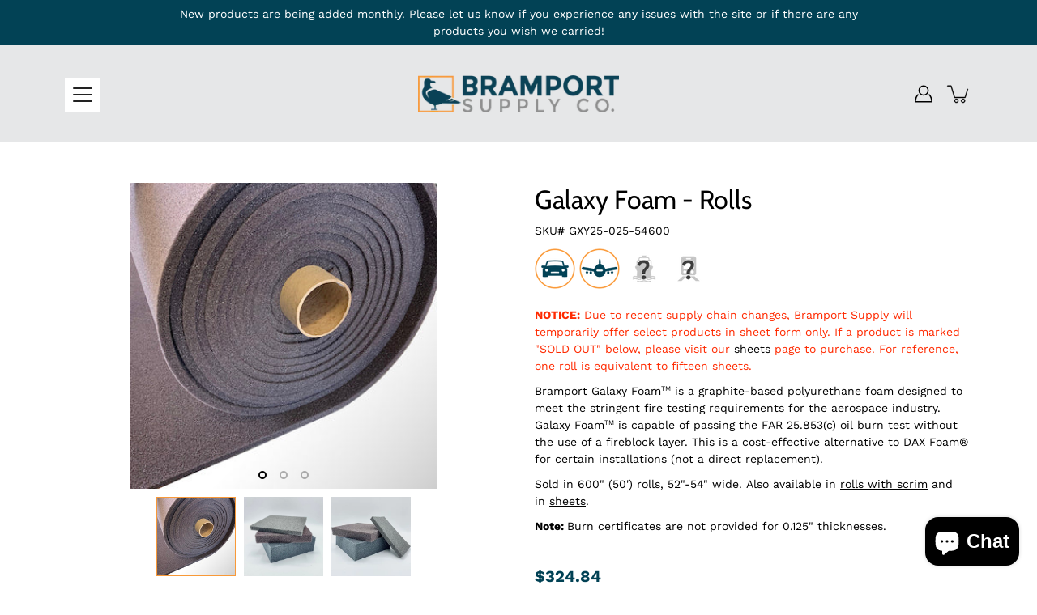

--- FILE ---
content_type: text/html; charset=utf-8
request_url: https://bramportsupply.com/products/galaxy-foam-rolls
body_size: 48263
content:
<!DOCTYPE html>
<html class="no-js no-touch" lang="en">

<head>
	<meta charset="utf-8">
	<meta http-equiv='X-UA-Compatible' content='IE=edge,chrome=1'>
	<meta name="viewport" content="width=device-width, height=device-height, initial-scale=1.0, minimum-scale=1.0">
	<link rel="canonical" href="https://bramportsupply.com/products/galaxy-foam-rolls">
	<link rel="prefetch" as="document" href="https://bramportsupply.com">
	<link rel="preload" as="style" href="//bramportsupply.com/cdn/shop/t/11/assets/theme.dev.css?v=95478267593031910731720053634">
	<link rel="preload" as="image" href="//bramportsupply.com/cdn/shop/t/11/assets/loader.svg?v=29761675971112988911720053634">
	<link rel="preload" as="script" href="//bramportsupply.com/cdn/shop/t/11/assets/lazysizes.min.js?v=27862327855797619101720053634">
	<link rel="preload" as="script" href="//bramportsupply.com/cdn/shop/t/11/assets/shop.js?v=118641868933965409421720053634">

	<link rel="dns-prefetch" href="https://cdn.shopify.com">
	<link rel="dns-prefetch" href="https://v.shopify.com">
	<link rel="dns-prefetch" href="https://fonts.googleapis.com" crossorigin>
	<link rel="dns-prefetch" href="https://cdn.shopifycloud.com">
	<link rel="dns-prefetch" href="https://cdnjs.cloudflare.com">
	<link rel="dns-prefetch" href="https://www.google-analytics.com">
	<link rel="preconnect" href="https://fonts.shopifycdn.com" crossorigin>
	<link rel="preconnect" href="https://ajax.googleapis.com">
	<link rel="preconnect" href="https://customjs.s.asaplabs.io">
	<link rel="dns-prefetch" href="https://maps.googleapis.com">
	<link rel="dns-prefetch" href="https://maps.gstatic.com">
	<link rel="dns-prefetch" href="https://monorail-edge.shopifysvc.com">

	<meta name="google-site-verification" content="uyPn3S8bG_tFJ_SVglQgBMWnPSALfjM4LlCGkOeX-wA" /><title>Fire Resistant Foam | Galaxy Rolls | Bramport &ndash; Bramport Supply Co.</title><link rel="shortcut icon" href="//bramportsupply.com/cdn/shop/files/favicon-32x32_32x32.png?v=1613751407" type="image/png"><meta name="description" content="Premium Galaxy foam rolls with fire resistant polyurethane for aircraft interiors. Graphite-based aerospace foam materials.Shop now or request a quote!">



<link rel="preload" as="font" href="//bramportsupply.com/cdn/fonts/cabin/cabin_n4.cefc6494a78f87584a6f312fea532919154f66fe.woff2" type="font/woff2" crossorigin>
<link rel="preload" as="font" href="//bramportsupply.com/cdn/fonts/work_sans/worksans_n4.b7973b3d07d0ace13de1b1bea9c45759cdbe12cf.woff2" type="font/woff2" crossorigin><link rel="preload" as="font" href="//bramportsupply.com/cdn/fonts/cabin/cabin_n7.255204a342bfdbc9ae2017bd4e6a90f8dbb2f561.woff2" type="font/woff2" crossorigin><link rel="preload" as="font" href="//bramportsupply.com/cdn/fonts/cabin/cabin_i4.d89c1b32b09ecbc46c12781fcf7b2085f17c0be9.woff2" type="font/woff2" crossorigin><link rel="preload" as="font" href="//bramportsupply.com/cdn/fonts/cabin/cabin_i7.ef2404c08a493e7ccbc92d8c39adf683f40e1fb5.woff2" type="font/woff2" crossorigin><link rel="preload" as="font" href="//bramportsupply.com/cdn/fonts/work_sans/worksans_i4.16ff51e3e71fc1d09ff97b9ff9ccacbeeb384ec4.woff2" type="font/woff2" crossorigin><link rel="preload" as="font" href="//bramportsupply.com/cdn/fonts/work_sans/worksans_n5.42fc03d7028ac0f31a2ddf10d4a2904a7483a1c4.woff2" type="font/woff2" crossorigin><link rel="preload" as="font" href="//bramportsupply.com/cdn/fonts/work_sans/worksans_n7.e2cf5bd8f2c7e9d30c030f9ea8eafc69f5a92f7b.woff2" type="font/woff2" crossorigin><link rel="preload" as="font" href="//bramportsupply.com/cdn/fonts/work_sans/worksans_i7.7cdba6320b03c03dcaa365743a4e0e729fe97e54.woff2" type="font/woff2" crossorigin><style>
	:root {
		--color-background: #ffffff;
		--color-background-alpha-25: rgba(255, 255, 255, 0.25);
		--color-background-alpha-35: rgba(255, 255, 255, 0.35);
		--color-background-alpha-60: rgba(255, 255, 255, 0.6);
		--color-background-overlay: rgba(255, 255, 255, 0.9);
		--color-background-table-header: #808080;
		--color-heading: #000000;
		--color-text: #000000;
		--color-text-alpha-5: rgba(0, 0, 0, 0.05);
		--color-text-alpha-8: rgba(0, 0, 0, 0.08);
		--color-text-alpha-10: rgba(0, 0, 0, 0.1);
		--color-text-alpha-25: rgba(0, 0, 0, 0.25);
		--color-text-alpha-30: rgba(0, 0, 0, 0.3);
		--color-text-alpha-55: rgba(0, 0, 0, 0.55);
		--color-text-alpha-60: rgba(0, 0, 0, 0.6);
		--color-label: rgba(0, 0, 0, 0.8);
		--color-input-placeholder: rgba(0, 0, 0, 0.5);
		--color-cart-text: rgba(0, 0, 0, 0.6);
		--color-border: #000000;
		--color-border-dark: #000000;
		--color-error: #d02e2e;
		--color-header-bg: #e6e7e8;
		--color-header-text: #000;
		--color-header-bg-home: #e6e7e8;
		--color-header-text-home: #000000;
		--color-header-bg-scroll: #e6e7e8;
		--color-header-text-scroll: #000;
		--color-header-icon: #222222;
		--color-header-icon-bg: #ffffff;
		--color-header-icon-home: #222222;
		--color-header-icon-bg-home: #ffffff;
		--color-header-icon-scroll: #222222;
		--color-header-icon-bg-scroll: #ffffff;
		--color-dropdown-bg: #e6e7e8;
		--color-dropdown-text: #000;
		--color-drawer-text: #000;
		--color-drawer-bg: #fff;
		--color-badge-text: #fff;
		--color-badge-bg: #f89938;
		--color-button-primary-bg: #f89938;
		--color-button-primary-text: #fff;
		--color-button-primary-border: #f89938;
		--color-button-secondary-bg: #f89938;
		--color-button-secondary-text: #fff;
		--color-button-secondary-border: #f89938;
		--color-button-alt-bg: transparent;
		--color-button-alt-text: #f89938;
		--color-button-alt-border: #f89938;
		--color-top-bar-text: #ffffff;
		--color-top-bar-bg: #024255;
		--color-footer-text: #ffffff;
		--color-footer-placeholder-text: rgba(255, 255, 255, 0.5);
		--color-footer-bg: #024255;
		--color-footer-bg-hover: rgba(255, 255, 255, 0.05);
		--color-footer-bottom-text: rgba(255, 255, 255, 0.7);
		--color-footer-bottom-bg: #024255;
		--color-footer-bottom-bg-hover: rgba(255, 255, 255, 0.05);
		--color-footer-bottom-border: rgba(255, 255, 255, 0.1);
		--color-search-overlay: rgba(199, 197, 197, 0.0);

		--body-letter-spacing: 0px;
		--heading-letter-spacing: 0px;

		--body-font-family: "Work Sans", sans-serif;
		--heading-font-family: Cabin, sans-serif;

		--body-font-weight: 400;
		--heading-font-weight: 400;

		--body-font-style: normal;
		--heading-font-style: normal;

		--body-font-weight-medium: 500;
		--body-font-weight-bold: 700;

		--heading-font-weight-bold: 700;

		--font-size-body: 14px;
		--font-size-base: 14px;

		--font-size-h1: 42px;
		--font-size-h2: 31.99px;
		--font-size-h3: 21.98px;
		--font-size-h4: 17.01px;
		--font-size-h5: 14.0px;
		--font-size-h6: 11.2px;

		--font-size-h1-mobile: 29.988px;
		--font-size-h2-mobile: 24.99px;

		--font-size-banner-text: 17.92px;
		--font-size-banner-text-mobile: 15.988px;

		--font-size-logo: 23.94px;

		--icon-loader: url( "//bramportsupply.com/cdn/shop/t/11/assets/loader.svg?v=29761675971112988911720053634" );
		--icon-zoom-in: url( "//bramportsupply.com/cdn/shop/t/11/assets/icon-zoom-in.svg?v=66463440030260818311720053634" );
		--icon-zoom-out: url( "//bramportsupply.com/cdn/shop/t/11/assets/icon-zoom-out.svg?v=19447117299412374421720053634" );

		--image-size: cover;
		--image-aspect-ratio: 150.0%;
		--image-aspect-ratio-half: 75.0%;
	}

	@font-face {
  font-family: Cabin;
  font-weight: 400;
  font-style: normal;
  font-display: swap;
  src: url("//bramportsupply.com/cdn/fonts/cabin/cabin_n4.cefc6494a78f87584a6f312fea532919154f66fe.woff2") format("woff2"),
       url("//bramportsupply.com/cdn/fonts/cabin/cabin_n4.8c16611b00f59d27f4b27ce4328dfe514ce77517.woff") format("woff");
}

	@font-face {
  font-family: "Work Sans";
  font-weight: 400;
  font-style: normal;
  font-display: swap;
  src: url("//bramportsupply.com/cdn/fonts/work_sans/worksans_n4.b7973b3d07d0ace13de1b1bea9c45759cdbe12cf.woff2") format("woff2"),
       url("//bramportsupply.com/cdn/fonts/work_sans/worksans_n4.cf5ceb1e6d373a9505e637c1aff0a71d0959556d.woff") format("woff");
}

@font-face {
  font-family: Cabin;
  font-weight: 700;
  font-style: normal;
  font-display: swap;
  src: url("//bramportsupply.com/cdn/fonts/cabin/cabin_n7.255204a342bfdbc9ae2017bd4e6a90f8dbb2f561.woff2") format("woff2"),
       url("//bramportsupply.com/cdn/fonts/cabin/cabin_n7.e2afa22a0d0f4b64da3569c990897429d40ff5c0.woff") format("woff");
}

@font-face {
  font-family: Cabin;
  font-weight: 400;
  font-style: italic;
  font-display: swap;
  src: url("//bramportsupply.com/cdn/fonts/cabin/cabin_i4.d89c1b32b09ecbc46c12781fcf7b2085f17c0be9.woff2") format("woff2"),
       url("//bramportsupply.com/cdn/fonts/cabin/cabin_i4.0a521b11d0b69adfc41e22a263eec7c02aecfe99.woff") format("woff");
}

@font-face {
  font-family: Cabin;
  font-weight: 700;
  font-style: italic;
  font-display: swap;
  src: url("//bramportsupply.com/cdn/fonts/cabin/cabin_i7.ef2404c08a493e7ccbc92d8c39adf683f40e1fb5.woff2") format("woff2"),
       url("//bramportsupply.com/cdn/fonts/cabin/cabin_i7.480421791818000fc8a5d4134822321b5d7964f8.woff") format("woff");
}

@font-face {
  font-family: "Work Sans";
  font-weight: 700;
  font-style: normal;
  font-display: swap;
  src: url("//bramportsupply.com/cdn/fonts/work_sans/worksans_n7.e2cf5bd8f2c7e9d30c030f9ea8eafc69f5a92f7b.woff2") format("woff2"),
       url("//bramportsupply.com/cdn/fonts/work_sans/worksans_n7.20f1c80359e7f7b4327b81543e1acb5c32cd03cd.woff") format("woff");
}

@font-face {
  font-family: "Work Sans";
  font-weight: 500;
  font-style: normal;
  font-display: swap;
  src: url("//bramportsupply.com/cdn/fonts/work_sans/worksans_n5.42fc03d7028ac0f31a2ddf10d4a2904a7483a1c4.woff2") format("woff2"),
       url("//bramportsupply.com/cdn/fonts/work_sans/worksans_n5.1f79bf93aa21696aa0428c88e39fb9f946295341.woff") format("woff");
}

@font-face {
  font-family: "Work Sans";
  font-weight: 400;
  font-style: italic;
  font-display: swap;
  src: url("//bramportsupply.com/cdn/fonts/work_sans/worksans_i4.16ff51e3e71fc1d09ff97b9ff9ccacbeeb384ec4.woff2") format("woff2"),
       url("//bramportsupply.com/cdn/fonts/work_sans/worksans_i4.ed4a1418cba5b7f04f79e4d5c8a5f1a6bd34f23b.woff") format("woff");
}

@font-face {
  font-family: "Work Sans";
  font-weight: 700;
  font-style: italic;
  font-display: swap;
  src: url("//bramportsupply.com/cdn/fonts/work_sans/worksans_i7.7cdba6320b03c03dcaa365743a4e0e729fe97e54.woff2") format("woff2"),
       url("//bramportsupply.com/cdn/fonts/work_sans/worksans_i7.42a9f4016982495f4c0b0fb3dc64cf8f2d0c3eaa.woff") format("woff");
}

</style><link href="//bramportsupply.com/cdn/shop/t/11/assets/theme.dev.css?v=95478267593031910731720053634" rel="stylesheet" type="text/css" media="all" /><script type="text/javascript">
		document.documentElement.className = document.documentElement.className.replace('no-js', 'js');

		window.theme = {
			info: {
				name: 'Modular'
			},
			version: '1.9.9',
			routes: {
				root_url: "\/",
				search_url: "\/search",
				product_recommendations_url: "\/recommendations\/products"
			},
			translations: {
				add_to_cart: "Add to Cart",
				load_more: "Load More",
				form_submit: "Add to Cart",
				form_submit_error: "Woops!",
				form_submit_error_details: "Sorry, looks like we don\u0026#39;t have enough of this product. Please try adding fewer items to your cart.",
				cart_title: "Shopping Cart",
				cart_empty: "Your cart is empty",
				cart_acceptance_error: "You must accept our terms and conditions.",
				continue_shopping: "Continue Shopping",
				on_sale: "Sale",
				unit_price_separator: "per",
				sold_out: "Sold out",
				unavailable: "Unavailable",
				results_products: "Products",
				results_pages: "Pages",
				results_articles: "Articles",
				no_results: "No results found",
				previous: "Previous",
				next: "Next",
				view_all: "View all"
			},
			icons: {
				arrow: '<svg version="1.1" xmlns="http://www.w3.org/2000/svg" width="12" height="12" viewBox="0 0 1024 1024" class="icon icon-arrow"><path d="M926.553 256.428c25.96-23.409 62.316-19.611 83.605 7.033 20.439 25.582 18.251 61.132-6.623 83.562l-467.010 421.128c-22.547 20.331-56.39 19.789-78.311-1.237l-439.071-421.128c-24.181-23.193-25.331-58.79-4.144-83.721 22.077-25.978 58.543-28.612 83.785-4.402l400.458 384.094 427.311-385.33z"></path></svg>',
				arrowSlider: '<svg style="color: #F89938;" version="1.1" xmlns="http://www.w3.org/2000/svg" width="24" height="24" viewBox="0 0 1024 1024" class="icon icon-submit"><path d="M1023.998 511.724v-6.44c-0.108-1.288-0.706-2.417-1.605-3.215l-0.005-0.005c0-1.61-1.61-1.61-1.61-3.22s-1.61-1.61-1.61-3.22c-0.89 0-1.61-0.72-1.61-1.61v0l-365.484-378.365c-6.058-5.789-14.286-9.354-23.346-9.354s-17.288 3.564-23.358 9.366l0.013-0.013c-6.101 5.61-9.909 13.631-9.909 22.541s3.81 16.931 9.888 22.52l0.022 0.020 307.522 318.793h-880.705c-17.785 0-32.201 14.417-32.201 32.201s14.417 32.201 32.201 32.201v0h887.145l-313.962 318.793c-5.226 5.704-8.429 13.338-8.429 21.72 0 9.19 3.851 17.481 10.025 23.347l0.014 0.013c5.61 6.101 13.631 9.909 22.541 9.909s16.931-3.81 22.52-9.888l0.020-0.022 363.874-370.315c0-1.61 0-1.61 1.61-3.22 0.89 0 1.61-0.72 1.61-1.61v0c0-1.61 1.61-1.61 1.61-3.22h1.61v-3.22c0.904-0.803 1.502-1.932 1.608-3.203l0.002-0.017v-11.27z"></path></svg>',
				arrowNavSlider: 'M0.0776563715,49.6974826 L0.0776563715,50.3266624 C0.0882978908,50.4524827 0.146435015,50.5626537 0.234305795,50.6407437 C0.234697028,50.7982538 0.39181593,50.7982538 0.39181593,50.9556075 C0.39181593,51.1129611 0.548934833,51.1127264 0.548934833,51.27008 C0.636101395,51.27008 0.706053735,51.3405018 0.706053735,51.4271989 L36.3981789,88.377449 C36.9898787,88.9427015 37.7935482,89.2908983 38.6778897,89.2908983 C39.5622313,89.2908983 40.3661354,88.9429363 40.9590089,88.3761189 C41.5534473,87.8297238 41.9253528,87.0464767 41.9253528,86.1759065 C41.9253528,85.3053363 41.5534473,84.5227934 40.9597131,83.9766331 L10.297036,52.0652206 L96.9330092,52.8421298 C98.6696895,52.8421298 100.077578,51.4342411 100.077578,49.6975608 C100.077578,47.9608805 98.6696895,46.5529919 96.9330092,46.5529919 L10.297036,46.5529919 L40.9578352,15.4206794 C41.4680804,14.8636428 41.7811445,14.1180323 41.7811445,13.299496 C41.7811445,12.4018526 41.4053267,11.5926276 40.8022812,11.0197852 C40.2533823,10.422843 39.4701352,10.0509375 38.599565,10.0509375 C37.7289948,10.0509375 36.9464519,10.422843 36.4002916,11.0165771 L36.3981007,11.018768 L0.863172638,47.1829542 C0.863172638,47.3400731 0.863172638,47.3400731 0.706053735,47.4974267 C0.618887173,47.4974267 0.548934833,47.5678485 0.548934833,47.6545456 C0.548934833,47.8116645 0.39181593,47.8116645 0.39181593,47.9690181 L0.234697028,47.9690181 L0.234697028,48.2834907 C0.146356768,48.3619719 0.0882196443,48.4723777 0.077578125,48.5964766 L0.077578125,49.6984215 L0.0776563715,49.6974826 Z',
				arrowLong: '<svg version="1.1" xmlns="http://www.w3.org/2000/svg" width="1024" height="1024" viewBox="0 0 1024 1024" class="icon icon-arrow-long"><path d="M525.379 1020.065l114.69-110.279c7.645-7.353 7.645-18.379 0-25.732s-19.113-7.353-26.762 0l-82.194 77.195v-942.87c0-11.029-7.645-18.379-19.113-18.379s-19.113 7.353-19.113 18.379v942.87l-82.194-79.033c-7.645-7.353-19.113-7.353-26.762 0-3.823 3.676-5.734 9.191-5.734 12.868s1.911 9.191 5.734 12.868l114.69 110.279c7.645 7.353 19.113 7.353 26.762 1.838z"></path></svg>',
				check: '<svg version="1.1" xmlns="http://www.w3.org/2000/svg" width="1317" height="1024" viewBox="0 0 1317 1024" class="icon icon-check"><path d="M1277.067 47.359c-42.785-42.731-112.096-42.731-154.88 0l-697.692 698.422-232.32-233.782c-43.178-40.234-110.463-39.047-152.195 2.685s-42.919 109.017-2.685 152.195l309.761 309.761c42.785 42.731 112.096 42.731 154.88 0l775.132-774.401c42.731-42.785 42.731-112.096 0-154.88z"></path></svg>',
				close: '<svg version="1.1" xmlns="http://www.w3.org/2000/svg" width="24" height="24" viewBox="0 0 1024 1024" class="icon icon-close"><path d="M446.174 512l-432.542-432.542c-18.177-18.177-18.177-47.649 0-65.826s47.649-18.177 65.826 0l432.542 432.542 432.542-432.542c18.177-18.177 47.649-18.177 65.826 0s18.177 47.649 0 65.826l-432.542 432.542 432.542 432.542c18.177 18.177 18.177 47.649 0 65.826s-47.649 18.177-65.826 0l-432.542-432.542-432.542 432.542c-18.177 18.177-47.649 18.177-65.826 0s-18.177-47.649 0-65.826l432.542-432.542z"></path></svg>',
				plus: '<svg version="1.1" xmlns="http://www.w3.org/2000/svg" width="12" height="12" viewBox="0 0 1024 1024" class="icon icon-plus"><path d="M465.066 465.067l0.001-411.166c-0.005-0.407-0.005-0.407-0.006-0.805 0-29.324 23.796-53.095 53.149-53.095s53.149 23.771 53.149 53.095c-0.001 0.365-0.001 0.365-0.004 0.524l-0.009 411.446 398.754 0.001c0.407-0.005 0.407-0.005 0.805-0.006 29.324 0 53.095 23.796 53.095 53.149s-23.771 53.149-53.095 53.149c-0.365-0.001-0.365-0.001-0.524-0.004l-399.037-0.009-0.009 396.75c0.059 1.378 0.059 1.378 0.071 2.762 0 29.35-23.817 53.142-53.197 53.142-28.299 0-51.612-22.132-53.124-50.361l-0.044-0.832 0.583-0.382-0.586 0.017c-0.020-0.795-0.020-0.795-0.024-1.59 0.011-1.42 0.011-1.42 0.050-1.933l0.001-397.576-409.162-0.009c-1.378 0.059-1.378 0.059-2.762 0.071-29.35 0-53.142-23.817-53.142-53.197 0-28.299 22.132-51.612 50.361-53.124l0.832-0.044 0.382 0.583-0.017-0.586c0.795-0.020 0.795-0.020 1.59-0.024 1.42 0.011 1.42 0.011 1.933 0.050l409.986 0.001z"></path></svg>',
				minus: '<svg version="1.1" xmlns="http://www.w3.org/2000/svg" width="12" height="12" viewBox="0 0 1024 1024" class="icon icon-minus"><path d="M51.573 459.468l-0.017-0.585c0.795-0.020 0.795-0.020 1.59-0.024 1.42 0.011 1.42 0.011 1.933 0.050l915.021 0.002c0.407-0.005 0.407-0.005 0.805-0.006 29.324 0 53.095 23.771 53.095 53.095s-23.771 53.095-53.095 53.095c-0.365-0.001-0.365-0.001-0.524-0.004l-914.477-0.021c-1.378 0.059-1.378 0.059-2.762 0.071-29.35 0-53.142-23.793-53.142-53.142 0-28.271 22.132-51.558 50.361-53.069l0.832-0.044 0.382 0.582z"></path></svg>',
				blank: "\/\/bramportsupply.com\/cdn\/shop\/t\/11\/assets\/blank_1x1.gif?v=50849316544257392421720053634"
			},
			settings: {
				enableAcceptTerms: true,
				enableAjaxCart: true,
				enableColorSwatches: true,
				enablePaymentButton: false,
				enableVideoLooping: false,
				enableTextAnimations: true,
				enableGridItemsAnimations: false,
				enableSearch: true,
				enableYotpo: false,
				showProductDescription: true,
				showQuickView: false,
				showQuantity: true,
				showReviews: false,
				yotpoId: "",
				imageAspectRatio: 1.5,
				imageBackgroundSize: "cover",
				productBadgeStyle: "rectangle",
				searchType: "product,page,article",
				productTitlePosition: "center"
			},
			isTouch: false
		};
		window.moneyFormat = "${{amount}}";
		window.slate = window.slate || {};
		window.lazySizesConfig = {
			loadHidden: false,
			hFac: 0.5,
			expFactor: 2,
			customMedia: {
			  '--phone': '(max-width: 640px)',
			  '--tablet': '(min-width: 641px) and (max-width: 1023px)',
			  '--lap': '(min-width: 1024px)'
			}
		}
	</script>
	<script src="//bramportsupply.com/cdn/shop/t/11/assets/lazysizes.min.js?v=27862327855797619101720053634" async></script>
	<script src="//bramportsupply.com/cdn/shop/t/11/assets/shop.js?v=118641868933965409421720053634" defer></script><script>window.performance && window.performance.mark && window.performance.mark('shopify.content_for_header.start');</script><meta name="google-site-verification" content="hmP_jxHuk5pL5tNKrVbNmi5XU2EpfRHzgU-8Y7f-k1Y">
<meta id="shopify-digital-wallet" name="shopify-digital-wallet" content="/48104964253/digital_wallets/dialog">
<meta name="shopify-checkout-api-token" content="3834126efbcafa100bcfb15486b2f7fc">
<link rel="alternate" hreflang="x-default" href="https://bramportsupply.com/products/galaxy-foam-rolls">
<link rel="alternate" hreflang="fr" href="https://bramportsupply.com/fr/products/galaxy-foam-rolls">
<link rel="alternate" hreflang="es" href="https://bramportsupply.com/es/products/galaxy-foam-rolls">
<link rel="alternate" type="application/json+oembed" href="https://bramportsupply.com/products/galaxy-foam-rolls.oembed">
<script async="async" src="/checkouts/internal/preloads.js?locale=en-US"></script>
<link rel="preconnect" href="https://shop.app" crossorigin="anonymous">
<script async="async" src="https://shop.app/checkouts/internal/preloads.js?locale=en-US&shop_id=48104964253" crossorigin="anonymous"></script>
<script id="shopify-features" type="application/json">{"accessToken":"3834126efbcafa100bcfb15486b2f7fc","betas":["rich-media-storefront-analytics"],"domain":"bramportsupply.com","predictiveSearch":true,"shopId":48104964253,"locale":"en"}</script>
<script>var Shopify = Shopify || {};
Shopify.shop = "bramport-supply-co.myshopify.com";
Shopify.locale = "en";
Shopify.currency = {"active":"USD","rate":"1.0"};
Shopify.country = "US";
Shopify.theme = {"name":"shopify-bramport-supply-co\/main","id":137524478127,"schema_name":"Modular","schema_version":"1.9.9","theme_store_id":null,"role":"main"};
Shopify.theme.handle = "null";
Shopify.theme.style = {"id":null,"handle":null};
Shopify.cdnHost = "bramportsupply.com/cdn";
Shopify.routes = Shopify.routes || {};
Shopify.routes.root = "/";</script>
<script type="module">!function(o){(o.Shopify=o.Shopify||{}).modules=!0}(window);</script>
<script>!function(o){function n(){var o=[];function n(){o.push(Array.prototype.slice.apply(arguments))}return n.q=o,n}var t=o.Shopify=o.Shopify||{};t.loadFeatures=n(),t.autoloadFeatures=n()}(window);</script>
<script>
  window.ShopifyPay = window.ShopifyPay || {};
  window.ShopifyPay.apiHost = "shop.app\/pay";
  window.ShopifyPay.redirectState = null;
</script>
<script id="shop-js-analytics" type="application/json">{"pageType":"product"}</script>
<script defer="defer" async type="module" src="//bramportsupply.com/cdn/shopifycloud/shop-js/modules/v2/client.init-shop-cart-sync_Bc8-qrdt.en.esm.js"></script>
<script defer="defer" async type="module" src="//bramportsupply.com/cdn/shopifycloud/shop-js/modules/v2/chunk.common_CmNk3qlo.esm.js"></script>
<script type="module">
  await import("//bramportsupply.com/cdn/shopifycloud/shop-js/modules/v2/client.init-shop-cart-sync_Bc8-qrdt.en.esm.js");
await import("//bramportsupply.com/cdn/shopifycloud/shop-js/modules/v2/chunk.common_CmNk3qlo.esm.js");

  window.Shopify.SignInWithShop?.initShopCartSync?.({"fedCMEnabled":true,"windoidEnabled":true});

</script>
<script>
  window.Shopify = window.Shopify || {};
  if (!window.Shopify.featureAssets) window.Shopify.featureAssets = {};
  window.Shopify.featureAssets['shop-js'] = {"shop-cart-sync":["modules/v2/client.shop-cart-sync_DOpY4EW0.en.esm.js","modules/v2/chunk.common_CmNk3qlo.esm.js"],"shop-button":["modules/v2/client.shop-button_CI-s0xGZ.en.esm.js","modules/v2/chunk.common_CmNk3qlo.esm.js"],"init-fed-cm":["modules/v2/client.init-fed-cm_D2vsy40D.en.esm.js","modules/v2/chunk.common_CmNk3qlo.esm.js"],"init-windoid":["modules/v2/client.init-windoid_CXNAd0Cm.en.esm.js","modules/v2/chunk.common_CmNk3qlo.esm.js"],"shop-toast-manager":["modules/v2/client.shop-toast-manager_Cx0C6may.en.esm.js","modules/v2/chunk.common_CmNk3qlo.esm.js"],"shop-cash-offers":["modules/v2/client.shop-cash-offers_CL9Nay2h.en.esm.js","modules/v2/chunk.common_CmNk3qlo.esm.js","modules/v2/chunk.modal_CvhjeixQ.esm.js"],"avatar":["modules/v2/client.avatar_BTnouDA3.en.esm.js"],"init-shop-email-lookup-coordinator":["modules/v2/client.init-shop-email-lookup-coordinator_B9mmbKi4.en.esm.js","modules/v2/chunk.common_CmNk3qlo.esm.js"],"init-shop-cart-sync":["modules/v2/client.init-shop-cart-sync_Bc8-qrdt.en.esm.js","modules/v2/chunk.common_CmNk3qlo.esm.js"],"pay-button":["modules/v2/client.pay-button_Bhm3077V.en.esm.js","modules/v2/chunk.common_CmNk3qlo.esm.js"],"init-customer-accounts-sign-up":["modules/v2/client.init-customer-accounts-sign-up_C7zhr03q.en.esm.js","modules/v2/client.shop-login-button_BbMx65lK.en.esm.js","modules/v2/chunk.common_CmNk3qlo.esm.js","modules/v2/chunk.modal_CvhjeixQ.esm.js"],"init-shop-for-new-customer-accounts":["modules/v2/client.init-shop-for-new-customer-accounts_rLbLSDTe.en.esm.js","modules/v2/client.shop-login-button_BbMx65lK.en.esm.js","modules/v2/chunk.common_CmNk3qlo.esm.js","modules/v2/chunk.modal_CvhjeixQ.esm.js"],"checkout-modal":["modules/v2/client.checkout-modal_Fp9GouFF.en.esm.js","modules/v2/chunk.common_CmNk3qlo.esm.js","modules/v2/chunk.modal_CvhjeixQ.esm.js"],"init-customer-accounts":["modules/v2/client.init-customer-accounts_DkVf8Jdu.en.esm.js","modules/v2/client.shop-login-button_BbMx65lK.en.esm.js","modules/v2/chunk.common_CmNk3qlo.esm.js","modules/v2/chunk.modal_CvhjeixQ.esm.js"],"shop-login-button":["modules/v2/client.shop-login-button_BbMx65lK.en.esm.js","modules/v2/chunk.common_CmNk3qlo.esm.js","modules/v2/chunk.modal_CvhjeixQ.esm.js"],"shop-login":["modules/v2/client.shop-login_B9KWmZaW.en.esm.js","modules/v2/chunk.common_CmNk3qlo.esm.js","modules/v2/chunk.modal_CvhjeixQ.esm.js"],"shop-follow-button":["modules/v2/client.shop-follow-button_B-omSWeu.en.esm.js","modules/v2/chunk.common_CmNk3qlo.esm.js","modules/v2/chunk.modal_CvhjeixQ.esm.js"],"lead-capture":["modules/v2/client.lead-capture_DZQFWrYz.en.esm.js","modules/v2/chunk.common_CmNk3qlo.esm.js","modules/v2/chunk.modal_CvhjeixQ.esm.js"],"payment-terms":["modules/v2/client.payment-terms_Bl_bs7GP.en.esm.js","modules/v2/chunk.common_CmNk3qlo.esm.js","modules/v2/chunk.modal_CvhjeixQ.esm.js"]};
</script>
<script id="__st">var __st={"a":48104964253,"offset":-18000,"reqid":"5a3dc44d-c833-4f54-af65-d71fa4945590-1762032434","pageurl":"bramportsupply.com\/products\/galaxy-foam-rolls","u":"d3cbb9ec54dc","p":"product","rtyp":"product","rid":6859258593455};</script>
<script>window.ShopifyPaypalV4VisibilityTracking = true;</script>
<script id="captcha-bootstrap">!function(){'use strict';const t='contact',e='account',n='new_comment',o=[[t,t],['blogs',n],['comments',n],[t,'customer']],c=[[e,'customer_login'],[e,'guest_login'],[e,'recover_customer_password'],[e,'create_customer']],r=t=>t.map((([t,e])=>`form[action*='/${t}']:not([data-nocaptcha='true']) input[name='form_type'][value='${e}']`)).join(','),a=t=>()=>t?[...document.querySelectorAll(t)].map((t=>t.form)):[];function s(){const t=[...o],e=r(t);return a(e)}const i='password',u='form_key',d=['recaptcha-v3-token','g-recaptcha-response','h-captcha-response',i],f=()=>{try{return window.sessionStorage}catch{return}},m='__shopify_v',_=t=>t.elements[u];function p(t,e,n=!1){try{const o=window.sessionStorage,c=JSON.parse(o.getItem(e)),{data:r}=function(t){const{data:e,action:n}=t;return t[m]||n?{data:e,action:n}:{data:t,action:n}}(c);for(const[e,n]of Object.entries(r))t.elements[e]&&(t.elements[e].value=n);n&&o.removeItem(e)}catch(o){console.error('form repopulation failed',{error:o})}}const l='form_type',E='cptcha';function T(t){t.dataset[E]=!0}const w=window,h=w.document,L='Shopify',v='ce_forms',y='captcha';let A=!1;((t,e)=>{const n=(g='f06e6c50-85a8-45c8-87d0-21a2b65856fe',I='https://cdn.shopify.com/shopifycloud/storefront-forms-hcaptcha/ce_storefront_forms_captcha_hcaptcha.v1.5.2.iife.js',D={infoText:'Protected by hCaptcha',privacyText:'Privacy',termsText:'Terms'},(t,e,n)=>{const o=w[L][v],c=o.bindForm;if(c)return c(t,g,e,D).then(n);var r;o.q.push([[t,g,e,D],n]),r=I,A||(h.body.append(Object.assign(h.createElement('script'),{id:'captcha-provider',async:!0,src:r})),A=!0)});var g,I,D;w[L]=w[L]||{},w[L][v]=w[L][v]||{},w[L][v].q=[],w[L][y]=w[L][y]||{},w[L][y].protect=function(t,e){n(t,void 0,e),T(t)},Object.freeze(w[L][y]),function(t,e,n,w,h,L){const[v,y,A,g]=function(t,e,n){const i=e?o:[],u=t?c:[],d=[...i,...u],f=r(d),m=r(i),_=r(d.filter((([t,e])=>n.includes(e))));return[a(f),a(m),a(_),s()]}(w,h,L),I=t=>{const e=t.target;return e instanceof HTMLFormElement?e:e&&e.form},D=t=>v().includes(t);t.addEventListener('submit',(t=>{const e=I(t);if(!e)return;const n=D(e)&&!e.dataset.hcaptchaBound&&!e.dataset.recaptchaBound,o=_(e),c=g().includes(e)&&(!o||!o.value);(n||c)&&t.preventDefault(),c&&!n&&(function(t){try{if(!f())return;!function(t){const e=f();if(!e)return;const n=_(t);if(!n)return;const o=n.value;o&&e.removeItem(o)}(t);const e=Array.from(Array(32),(()=>Math.random().toString(36)[2])).join('');!function(t,e){_(t)||t.append(Object.assign(document.createElement('input'),{type:'hidden',name:u})),t.elements[u].value=e}(t,e),function(t,e){const n=f();if(!n)return;const o=[...t.querySelectorAll(`input[type='${i}']`)].map((({name:t})=>t)),c=[...d,...o],r={};for(const[a,s]of new FormData(t).entries())c.includes(a)||(r[a]=s);n.setItem(e,JSON.stringify({[m]:1,action:t.action,data:r}))}(t,e)}catch(e){console.error('failed to persist form',e)}}(e),e.submit())}));const S=(t,e)=>{t&&!t.dataset[E]&&(n(t,e.some((e=>e===t))),T(t))};for(const o of['focusin','change'])t.addEventListener(o,(t=>{const e=I(t);D(e)&&S(e,y())}));const B=e.get('form_key'),M=e.get(l),P=B&&M;t.addEventListener('DOMContentLoaded',(()=>{const t=y();if(P)for(const e of t)e.elements[l].value===M&&p(e,B);[...new Set([...A(),...v().filter((t=>'true'===t.dataset.shopifyCaptcha))])].forEach((e=>S(e,t)))}))}(h,new URLSearchParams(w.location.search),n,t,e,['guest_login'])})(!0,!0)}();</script>
<script integrity="sha256-52AcMU7V7pcBOXWImdc/TAGTFKeNjmkeM1Pvks/DTgc=" data-source-attribution="shopify.loadfeatures" defer="defer" src="//bramportsupply.com/cdn/shopifycloud/storefront/assets/storefront/load_feature-81c60534.js" crossorigin="anonymous"></script>
<script crossorigin="anonymous" defer="defer" src="//bramportsupply.com/cdn/shopifycloud/storefront/assets/shopify_pay/storefront-65b4c6d7.js?v=20250812"></script>
<script data-source-attribution="shopify.dynamic_checkout.dynamic.init">var Shopify=Shopify||{};Shopify.PaymentButton=Shopify.PaymentButton||{isStorefrontPortableWallets:!0,init:function(){window.Shopify.PaymentButton.init=function(){};var t=document.createElement("script");t.src="https://bramportsupply.com/cdn/shopifycloud/portable-wallets/latest/portable-wallets.en.js",t.type="module",document.head.appendChild(t)}};
</script>
<script data-source-attribution="shopify.dynamic_checkout.buyer_consent">
  function portableWalletsHideBuyerConsent(e){var t=document.getElementById("shopify-buyer-consent"),n=document.getElementById("shopify-subscription-policy-button");t&&n&&(t.classList.add("hidden"),t.setAttribute("aria-hidden","true"),n.removeEventListener("click",e))}function portableWalletsShowBuyerConsent(e){var t=document.getElementById("shopify-buyer-consent"),n=document.getElementById("shopify-subscription-policy-button");t&&n&&(t.classList.remove("hidden"),t.removeAttribute("aria-hidden"),n.addEventListener("click",e))}window.Shopify?.PaymentButton&&(window.Shopify.PaymentButton.hideBuyerConsent=portableWalletsHideBuyerConsent,window.Shopify.PaymentButton.showBuyerConsent=portableWalletsShowBuyerConsent);
</script>
<script data-source-attribution="shopify.dynamic_checkout.cart.bootstrap">document.addEventListener("DOMContentLoaded",(function(){function t(){return document.querySelector("shopify-accelerated-checkout-cart, shopify-accelerated-checkout")}if(t())Shopify.PaymentButton.init();else{new MutationObserver((function(e,n){t()&&(Shopify.PaymentButton.init(),n.disconnect())})).observe(document.body,{childList:!0,subtree:!0})}}));
</script>
<link id="shopify-accelerated-checkout-styles" rel="stylesheet" media="screen" href="https://bramportsupply.com/cdn/shopifycloud/portable-wallets/latest/accelerated-checkout-backwards-compat.css" crossorigin="anonymous">
<style id="shopify-accelerated-checkout-cart">
        #shopify-buyer-consent {
  margin-top: 1em;
  display: inline-block;
  width: 100%;
}

#shopify-buyer-consent.hidden {
  display: none;
}

#shopify-subscription-policy-button {
  background: none;
  border: none;
  padding: 0;
  text-decoration: underline;
  font-size: inherit;
  cursor: pointer;
}

#shopify-subscription-policy-button::before {
  box-shadow: none;
}

      </style>

<script>window.performance && window.performance.mark && window.performance.mark('shopify.content_for_header.end');</script>

<script src="https://shopifyorderlimits.s3.amazonaws.com/limits/bramport-supply-co.myshopify.com?v=102&r=20230712025216&shop=bramport-supply-co.myshopify.com"></script>

<!-- Global site tag (gtag.js) - Google Ads: 408826653 -->
<script async src=https://www.googletagmanager.com/gtag/js?id=AW-408826653></script>
<script>
  window.dataLayer = window.dataLayer || [];
  function gtag(){dataLayer.push(arguments);}
  gtag('js', new Date());
 
  gtag('config', 'AW-408826653');
</script>

<!-- Event snippet for LP Purchase conversion page -->
<script>
  gtag('event', 'conversion', {
    'send_to': 'AW-408826653/0sk3CN-nuPsBEJ3m-MIB',
    'value': 1.0,
    'currency': 'USD',
    'transaction_id': ''
  });
</script>
<!-- BEGIN app block: shopify://apps/minmaxify-order-limits/blocks/app-embed-block/3acfba32-89f3-4377-ae20-cbb9abc48475 --><script type="text/javascript" src="https://limits.minmaxify.com/bramport-supply-co.myshopify.com?v=102&r=20230712025216"></script>

<!-- END app block --><!-- BEGIN app block: shopify://apps/attributepro/blocks/cart_attributes/e1a73f15-800a-4f25-9c6e-952ac434f07b --><script>
var xhook=function(){"use strict";const e=(e,t)=>Array.prototype.slice.call(e,t);let t=null;"undefined"!=typeof WorkerGlobalScope&&self instanceof WorkerGlobalScope?t=self:"undefined"!=typeof global?t=global:window&&(t=window);const n=t,o=t.document,r=["load","loadend","loadstart"],s=["progress","abort","error","timeout"],a=e=>["returnValue","totalSize","position"].includes(e),i=function(e,t){for(let n in e){if(a(n))continue;const o=e[n];try{t[n]=o}catch(e){}}return t},c=function(e,t,n){const o=e=>function(o){const r={};for(let e in o){if(a(e))continue;const s=o[e];r[e]=s===t?n:s}return n.dispatchEvent(e,r)};for(let r of Array.from(e))n._has(r)&&(t[`on${r}`]=o(r))},u=function(e){if(o&&null!=o.createEventObject){const t=o.createEventObject();return t.type=e,t}try{return new Event(e)}catch(t){return{type:e}}},l=function(t){let n={};const o=e=>n[e]||[],r={addEventListener:function(e,t,r){n[e]=o(e),n[e].indexOf(t)>=0||(r=void 0===r?n[e].length:r,n[e].splice(r,0,t))},removeEventListener:function(e,t){if(void 0===e)return void(n={});void 0===t&&(n[e]=[]);const r=o(e).indexOf(t);-1!==r&&o(e).splice(r,1)},dispatchEvent:function(){const n=e(arguments),s=n.shift();t||(n[0]=i(n[0],u(s)),Object.defineProperty(n[0],"target",{writable:!1,value:this}));const a=r[`on${s}`];a&&a.apply(r,n);const c=o(s).concat(o("*"));for(let e=0;e<c.length;e++){c[e].apply(r,n)}},_has:e=>!(!n[e]&&!r[`on${e}`])};return t&&(r.listeners=t=>e(o(t)),r.on=r.addEventListener,r.off=r.removeEventListener,r.fire=r.dispatchEvent,r.once=function(e,t){var n=function(){return r.off(e,n),t.apply(null,arguments)};return r.on(e,n)},r.destroy=()=>n={}),r};var f=function(e,t){switch(typeof e){case"object":return n=e,Object.entries(n).map((([e,t])=>`${e.toLowerCase()}: ${t}`)).join("\r\n");case"string":return function(e,t){const n=e.split("\r\n");null==t&&(t={});for(let e of n)if(/([^:]+):\s*(.+)/.test(e)){const e=null!=RegExp.$1?RegExp.$1.toLowerCase():void 0,n=RegExp.$2;null==t[e]&&(t[e]=n)}return t}(e,t)}var n;return[]};const d=l(!0),p=e=>void 0===e?null:e,h=n.XMLHttpRequest,y=function(){const e=new h,t={};let n,o,a,u=null;var y=0;const v=function(){if(a.status=u||e.status,-1!==u&&(a.statusText=e.statusText),-1===u);else{const t=f(e.getAllResponseHeaders());for(let e in t){const n=t[e];if(!a.headers[e]){const t=e.toLowerCase();a.headers[t]=n}}}},b=function(){x.status=a.status,x.statusText=a.statusText},g=function(){n||x.dispatchEvent("load",{}),x.dispatchEvent("loadend",{}),n&&(x.readyState=0)},E=function(e){for(;e>y&&y<4;)x.readyState=++y,1===y&&x.dispatchEvent("loadstart",{}),2===y&&b(),4===y&&(b(),"text"in a&&(x.responseText=a.text),"xml"in a&&(x.responseXML=a.xml),"data"in a&&(x.response=a.data),"finalUrl"in a&&(x.responseURL=a.finalUrl)),x.dispatchEvent("readystatechange",{}),4===y&&(!1===t.async?g():setTimeout(g,0))},m=function(e){if(4!==e)return void E(e);const n=d.listeners("after");var o=function(){if(n.length>0){const e=n.shift();2===e.length?(e(t,a),o()):3===e.length&&t.async?e(t,a,o):o()}else E(4)};o()};var x=l();t.xhr=x,e.onreadystatechange=function(t){try{2===e.readyState&&v()}catch(e){}4===e.readyState&&(o=!1,v(),function(){if(e.responseType&&"text"!==e.responseType)"document"===e.responseType?(a.xml=e.responseXML,a.data=e.responseXML):a.data=e.response;else{a.text=e.responseText,a.data=e.responseText;try{a.xml=e.responseXML}catch(e){}}"responseURL"in e&&(a.finalUrl=e.responseURL)}()),m(e.readyState)};const w=function(){n=!0};x.addEventListener("error",w),x.addEventListener("timeout",w),x.addEventListener("abort",w),x.addEventListener("progress",(function(t){y<3?m(3):e.readyState<=3&&x.dispatchEvent("readystatechange",{})})),"withCredentials"in e&&(x.withCredentials=!1),x.status=0;for(let e of Array.from(s.concat(r)))x[`on${e}`]=null;if(x.open=function(e,r,s,i,c){y=0,n=!1,o=!1,t.headers={},t.headerNames={},t.status=0,t.method=e,t.url=r,t.async=!1!==s,t.user=i,t.pass=c,a={},a.headers={},m(1)},x.send=function(n){let u,l;for(u of["type","timeout","withCredentials"])l="type"===u?"responseType":u,l in x&&(t[u]=x[l]);t.body=n;const f=d.listeners("before");var p=function(){if(!f.length)return function(){for(u of(c(s,e,x),x.upload&&c(s.concat(r),e.upload,x.upload),o=!0,e.open(t.method,t.url,t.async,t.user,t.pass),["type","timeout","withCredentials"]))l="type"===u?"responseType":u,u in t&&(e[l]=t[u]);for(let n in t.headers){const o=t.headers[n];n&&e.setRequestHeader(n,o)}e.send(t.body)}();const n=function(e){if("object"==typeof e&&("number"==typeof e.status||"number"==typeof a.status))return i(e,a),"data"in e||(e.data=e.response||e.text),void m(4);p()};n.head=function(e){i(e,a),m(2)},n.progress=function(e){i(e,a),m(3)};const d=f.shift();1===d.length?n(d(t)):2===d.length&&t.async?d(t,n):n()};p()},x.abort=function(){u=-1,o?e.abort():x.dispatchEvent("abort",{})},x.setRequestHeader=function(e,n){const o=null!=e?e.toLowerCase():void 0,r=t.headerNames[o]=t.headerNames[o]||e;t.headers[r]&&(n=t.headers[r]+", "+n),t.headers[r]=n},x.getResponseHeader=e=>p(a.headers[e?e.toLowerCase():void 0]),x.getAllResponseHeaders=()=>p(f(a.headers)),e.overrideMimeType&&(x.overrideMimeType=function(){e.overrideMimeType.apply(e,arguments)}),e.upload){let e=l();x.upload=e,t.upload=e}return x.UNSENT=0,x.OPENED=1,x.HEADERS_RECEIVED=2,x.LOADING=3,x.DONE=4,x.response="",x.responseText="",x.responseXML=null,x.readyState=0,x.statusText="",x};y.UNSENT=0,y.OPENED=1,y.HEADERS_RECEIVED=2,y.LOADING=3,y.DONE=4;var v={patch(){h&&(n.XMLHttpRequest=y)},unpatch(){h&&(n.XMLHttpRequest=h)},Native:h,Xhook:y};function b(e,t,n,o){return new(n||(n=Promise))((function(r,s){function a(e){try{c(o.next(e))}catch(e){s(e)}}function i(e){try{c(o.throw(e))}catch(e){s(e)}}function c(e){var t;e.done?r(e.value):(t=e.value,t instanceof n?t:new n((function(e){e(t)}))).then(a,i)}c((o=o.apply(e,t||[])).next())}))}const g=n.fetch;function E(e){return e instanceof Headers?m([...e.entries()]):Array.isArray(e)?m(e):e}function m(e){return e.reduce(((e,[t,n])=>(e[t]=n,e)),{})}const x=function(e,t={headers:{}}){let n=Object.assign(Object.assign({},t),{isFetch:!0});if(e instanceof Request){const o=function(e){let t={};return["method","headers","body","mode","credentials","cache","redirect","referrer","referrerPolicy","integrity","keepalive","signal","url"].forEach((n=>t[n]=e[n])),t}(e),r=Object.assign(Object.assign({},E(o.headers)),E(n.headers));n=Object.assign(Object.assign(Object.assign({},o),t),{headers:r,acceptedRequest:!0})}else n.url=e;const o=d.listeners("before"),r=d.listeners("after");return new Promise((function(t,s){let a=t;const i=function(e){if(!r.length)return a(e);const t=r.shift();return 2===t.length?(t(n,e),i(e)):3===t.length?t(n,e,i):i(e)},c=function(e){if(void 0!==e){const n=new Response(e.body||e.text,e);return t(n),void i(n)}u()},u=function(){if(!o.length)return void l();const e=o.shift();return 1===e.length?c(e(n)):2===e.length?e(n,c):void 0},l=()=>b(this,void 0,void 0,(function*(){const{url:t,isFetch:o,acceptedRequest:r}=n,c=function(e,t){var n={};for(var o in e)Object.prototype.hasOwnProperty.call(e,o)&&t.indexOf(o)<0&&(n[o]=e[o]);if(null!=e&&"function"==typeof Object.getOwnPropertySymbols){var r=0;for(o=Object.getOwnPropertySymbols(e);r<o.length;r++)t.indexOf(o[r])<0&&Object.prototype.propertyIsEnumerable.call(e,o[r])&&(n[o[r]]=e[o[r]])}return n}(n,["url","isFetch","acceptedRequest"]);return e instanceof Request&&c.body instanceof ReadableStream&&(c.body=yield new Response(c.body).text()),g(t,c).then((e=>i(e))).catch((function(e){return a=s,i(e),s(e)}))}));u()}))};var w={patch(){g&&(n.fetch=x)},unpatch(){g&&(n.fetch=g)},Native:g,Xhook:x};const O=d;return O.EventEmitter=l,O.before=function(e,t){if(e.length<1||e.length>2)throw"invalid hook";return O.on("before",e,t)},O.after=function(e,t){if(e.length<2||e.length>3)throw"invalid hook";return O.on("after",e,t)},O.enable=function(){v.patch(),w.patch()},O.disable=function(){v.unpatch(),w.unpatch()},O.XMLHttpRequest=v.Native,O.fetch=w.Native,O.headers=f,O.enable(),O}();
</script>
<script>
;(function(root, factory) {
  if (typeof define === "function" && define.amd) {
    define(factory);
  } else if (typeof exports === "object") {
    module.exports = factory();
  } else {
    root.jsonLogic = factory();
  }
}(this, function() {
  "use strict";
  /* globals console:false */

  if ( ! Array.isArray) {
    Array.isArray = function(arg) {
      return Object.prototype.toString.call(arg) === "[object Array]";
    };
  }

  /**
   * Return an array that contains no duplicates (original not modified)
   * @param  {array} array   Original reference array
   * @return {array}         New array with no duplicates
   */
  function arrayUnique(array) {
    var a = [];
    for (var i=0, l=array.length; i<l; i++) {
      if (a.indexOf(array[i]) === -1) {
        a.push(array[i]);
      }
    }
    return a;
  }

  var jsonLogic = {};
  var operations = {
    "==": function(a, b) {
      return a == b;
    },
    "===": function(a, b) {
      return a === b;
    },
    "!=": function(a, b) {
      return a != b;
    },
    "!==": function(a, b) {
      return a !== b;
    },
    ">": function(a, b) {
      return a > b;
    },
    ">=": function(a, b) {
      return a >= b;
    },
    "<": function(a, b, c) {
      return (c === undefined) ? a < b : (a < b) && (b < c);
    },
    "<=": function(a, b, c) {
      return (c === undefined) ? a <= b : (a <= b) && (b <= c);
    },
    "!!": function(a) {
      return jsonLogic.truthy(a);
    },
    "!": function(a) {
      return !jsonLogic.truthy(a);
    },
    "%": function(a, b) {
      return a % b;
    },
    "log": function(a) {
      console.log(a); return a;
    },
    "in": function(a, b) {
      if (!b || typeof b.indexOf === "undefined") return false;
      return (b.indexOf(a) !== -1);
    },
    "cat": function() {
      return Array.prototype.join.call(arguments, "");
    },
    "substr": function(source, start, end) {
      if (end < 0) {
        // JavaScript doesn't support negative end, this emulates PHP behavior
        var temp = String(source).substr(start);
        return temp.substr(0, temp.length + end);
      }
      return String(source).substr(start, end);
    },
    "+": function() {
      return Array.prototype.reduce.call(arguments, function(a, b) {
        return parseFloat(a, 10) + parseFloat(b, 10);
      }, 0);
    },
    "*": function() {
      return Array.prototype.reduce.call(arguments, function(a, b) {
        return parseFloat(a, 10) * parseFloat(b, 10);
      });
    },
    "-": function(a, b) {
      if (b === undefined) {
        return -a;
      } else {
        return a - b;
      }
    },
    "/": function(a, b) {
      return a / b;
    },
    "min": function() {
      return Math.min.apply(this, arguments);
    },
    "max": function() {
      return Math.max.apply(this, arguments);
    },
    "merge": function() {
      return Array.prototype.reduce.call(arguments, function(a, b) {
        return a.concat(b);
      }, []);
    },
    "var": function(a, b) {
      var not_found = (b === undefined) ? null : b;
      var data = this;
      if (typeof a === "undefined" || a==="" || a===null) {
        return data;
      }
      var sub_props = String(a).split(".");
      for (var i = 0; i < sub_props.length; i++) {
        if (data === null || data === undefined) {
          return not_found;
        }
        // Descending into data
        data = data[sub_props[i]];
        if (data === undefined) {
          return not_found;
        }
      }
      return data;
    },
    "missing": function() {
      /*
      Missing can receive many keys as many arguments, like {"missing:[1,2]}
      Missing can also receive *one* argument that is an array of keys,
      which typically happens if it's actually acting on the output of another command
      (like 'if' or 'merge')
      */

      var missing = [];
      var keys = Array.isArray(arguments[0]) ? arguments[0] : arguments;

      for (var i = 0; i < keys.length; i++) {
        var key = keys[i];
        var value = jsonLogic.apply({"var": key}, this);
        if (value === null || value === "") {
          missing.push(key);
        }
      }

      return missing;
    },
    "missing_some": function(need_count, options) {
      // missing_some takes two arguments, how many (minimum) items must be present, and an array of keys (just like 'missing') to check for presence.
      var are_missing = jsonLogic.apply({"missing": options}, this);

      if (options.length - are_missing.length >= need_count) {
        return [];
      } else {
        return are_missing;
      }
    },
  };

  jsonLogic.is_logic = function(logic) {
    return (
      typeof logic === "object" && // An object
      logic !== null && // but not null
      ! Array.isArray(logic) && // and not an array
      Object.keys(logic).length === 1 // with exactly one key
    );
  };

  /*
  This helper will defer to the JsonLogic spec as a tie-breaker when different language interpreters define different behavior for the truthiness of primitives.  E.g., PHP considers empty arrays to be falsy, but Javascript considers them to be truthy. JsonLogic, as an ecosystem, needs one consistent answer.

  Spec and rationale here: http://jsonlogic.com/truthy
  */
  jsonLogic.truthy = function(value) {
    if (Array.isArray(value) && value.length === 0) {
      return false;
    }
    return !! value;
  };


  jsonLogic.get_operator = function(logic) {
    return Object.keys(logic)[0];
  };

  jsonLogic.get_values = function(logic) {
    return logic[jsonLogic.get_operator(logic)];
  };

  jsonLogic.apply = function(logic, data) {
    // Does this array contain logic? Only one way to find out.
    if (Array.isArray(logic)) {
      return logic.map(function(l) {
        return jsonLogic.apply(l, data);
      });
    }
    // You've recursed to a primitive, stop!
    if ( ! jsonLogic.is_logic(logic) ) {
      return logic;
    }

    var op = jsonLogic.get_operator(logic);
    var values = logic[op];
    var i;
    var current;
    var scopedLogic;
    var scopedData;
    var initial;

    // easy syntax for unary operators, like {"var" : "x"} instead of strict {"var" : ["x"]}
    if ( ! Array.isArray(values)) {
      values = [values];
    }

    // 'if', 'and', and 'or' violate the normal rule of depth-first calculating consequents, let each manage recursion as needed.
    if (op === "if" || op == "?:") {
      /* 'if' should be called with a odd number of parameters, 3 or greater
      This works on the pattern:
      if( 0 ){ 1 }else{ 2 };
      if( 0 ){ 1 }else if( 2 ){ 3 }else{ 4 };
      if( 0 ){ 1 }else if( 2 ){ 3 }else if( 4 ){ 5 }else{ 6 };

      The implementation is:
      For pairs of values (0,1 then 2,3 then 4,5 etc)
      If the first evaluates truthy, evaluate and return the second
      If the first evaluates falsy, jump to the next pair (e.g, 0,1 to 2,3)
      given one parameter, evaluate and return it. (it's an Else and all the If/ElseIf were false)
      given 0 parameters, return NULL (not great practice, but there was no Else)
      */
      for (i = 0; i < values.length - 1; i += 2) {
        if ( jsonLogic.truthy( jsonLogic.apply(values[i], data) ) ) {
          return jsonLogic.apply(values[i+1], data);
        }
      }
      if (values.length === i+1) {
        return jsonLogic.apply(values[i], data);
      }
      return null;
    } else if (op === "and") { // Return first falsy, or last
      for (i=0; i < values.length; i+=1) {
        current = jsonLogic.apply(values[i], data);
        if ( ! jsonLogic.truthy(current)) {
          return current;
        }
      }
      return current; // Last
    } else if (op === "or") {// Return first truthy, or last
      for (i=0; i < values.length; i+=1) {
        current = jsonLogic.apply(values[i], data);
        if ( jsonLogic.truthy(current) ) {
          return current;
        }
      }
      return current; // Last
    } else if (op === "filter") {
      scopedData = jsonLogic.apply(values[0], data);
      scopedLogic = values[1];

      if ( ! Array.isArray(scopedData)) {
        return [];
      }
      // Return only the elements from the array in the first argument,
      // that return truthy when passed to the logic in the second argument.
      // For parity with JavaScript, reindex the returned array
      return scopedData.filter(function(datum) {
        return jsonLogic.truthy( jsonLogic.apply(scopedLogic, datum));
      });
    } else if (op === "map") {
      scopedData = jsonLogic.apply(values[0], data);
      scopedLogic = values[1];

      if ( ! Array.isArray(scopedData)) {
        return [];
      }

      return scopedData.map(function(datum) {
        return jsonLogic.apply(scopedLogic, datum);
      });
    } else if (op === "reduce") {
      scopedData = jsonLogic.apply(values[0], data);
      scopedLogic = values[1];
      initial = typeof values[2] !== "undefined" ? values[2] : null;

      if ( ! Array.isArray(scopedData)) {
        return initial;
      }

      return scopedData.reduce(
        function(accumulator, current) {
          return jsonLogic.apply(
            scopedLogic,
            {current: current, accumulator: accumulator}
          );
        },
        initial
      );
    } else if (op === "all") {
      scopedData = jsonLogic.apply(values[0], data);
      scopedLogic = values[1];
      // All of an empty set is false. Note, some and none have correct fallback after the for loop
      if ( ! Array.isArray(scopedData) || ! scopedData.length) {
        return false;
      }
      for (i=0; i < scopedData.length; i+=1) {
        if ( ! jsonLogic.truthy( jsonLogic.apply(scopedLogic, scopedData[i]) )) {
          return false; // First falsy, short circuit
        }
      }
      return true; // All were truthy
    } else if (op === "none") {
      scopedData = jsonLogic.apply(values[0], data);
      scopedLogic = values[1];

      if ( ! Array.isArray(scopedData) || ! scopedData.length) {
        return true;
      }
      for (i=0; i < scopedData.length; i+=1) {
        if ( jsonLogic.truthy( jsonLogic.apply(scopedLogic, scopedData[i]) )) {
          return false; // First truthy, short circuit
        }
      }
      return true; // None were truthy
    } else if (op === "some") {
      scopedData = jsonLogic.apply(values[0], data);
      scopedLogic = values[1];

      if ( ! Array.isArray(scopedData) || ! scopedData.length) {
        return false;
      }
      for (i=0; i < scopedData.length; i+=1) {
        if ( jsonLogic.truthy( jsonLogic.apply(scopedLogic, scopedData[i]) )) {
          return true; // First truthy, short circuit
        }
      }
      return false; // None were truthy
    }

    // Everyone else gets immediate depth-first recursion
    values = values.map(function(val) {
      return jsonLogic.apply(val, data);
    });


    // The operation is called with "data" bound to its "this" and "values" passed as arguments.
    // Structured commands like % or > can name formal arguments while flexible commands (like missing or merge) can operate on the pseudo-array arguments
    // https://developer.mozilla.org/en-US/docs/Web/JavaScript/Reference/Functions/arguments
    if (operations.hasOwnProperty(op) && typeof operations[op] === "function") {
      return operations[op].apply(data, values);
    } else if (op.indexOf(".") > 0) { // Contains a dot, and not in the 0th position
      var sub_ops = String(op).split(".");
      var operation = operations;
      for (i = 0; i < sub_ops.length; i++) {
        if (!operation.hasOwnProperty(sub_ops[i])) {
          throw new Error("Unrecognized operation " + op +
            " (failed at " + sub_ops.slice(0, i+1).join(".") + ")");
        }
        // Descending into operations
        operation = operation[sub_ops[i]];
      }

      return operation.apply(data, values);
    }

    throw new Error("Unrecognized operation " + op );
  };

  jsonLogic.uses_data = function(logic) {
    var collection = [];

    if (jsonLogic.is_logic(logic)) {
      var op = jsonLogic.get_operator(logic);
      var values = logic[op];

      if ( ! Array.isArray(values)) {
        values = [values];
      }

      if (op === "var") {
        // This doesn't cover the case where the arg to var is itself a rule.
        collection.push(values[0]);
      } else {
        // Recursion!
        values.forEach(function(val) {
          collection.push.apply(collection, jsonLogic.uses_data(val) );
        });
      }
    }

    return arrayUnique(collection);
  };

  jsonLogic.add_operation = function(name, code) {
    operations[name] = code;
  };

  jsonLogic.rm_operation = function(name) {
    delete operations[name];
  };

  jsonLogic.rule_like = function(rule, pattern) {
    // console.log("Is ". JSON.stringify(rule) . " like " . JSON.stringify(pattern) . "?");
    if (pattern === rule) {
      return true;
    } // TODO : Deep object equivalency?
    if (pattern === "@") {
      return true;
    } // Wildcard!
    if (pattern === "number") {
      return (typeof rule === "number");
    }
    if (pattern === "string") {
      return (typeof rule === "string");
    }
    if (pattern === "array") {
      // !logic test might be superfluous in JavaScript
      return Array.isArray(rule) && ! jsonLogic.is_logic(rule);
    }

    if (jsonLogic.is_logic(pattern)) {
      if (jsonLogic.is_logic(rule)) {
        var pattern_op = jsonLogic.get_operator(pattern);
        var rule_op = jsonLogic.get_operator(rule);

        if (pattern_op === "@" || pattern_op === rule_op) {
          // echo "\nOperators match, go deeper\n";
          return jsonLogic.rule_like(
            jsonLogic.get_values(rule, false),
            jsonLogic.get_values(pattern, false)
          );
        }
      }
      return false; // pattern is logic, rule isn't, can't be eq
    }

    if (Array.isArray(pattern)) {
      if (Array.isArray(rule)) {
        if (pattern.length !== rule.length) {
          return false;
        }
        /*
          Note, array order MATTERS, because we're using this array test logic to consider arguments, where order can matter. (e.g., + is commutative, but '-' or 'if' or 'var' are NOT)
        */
        for (var i = 0; i < pattern.length; i += 1) {
          // If any fail, we fail
          if ( ! jsonLogic.rule_like(rule[i], pattern[i])) {
            return false;
          }
        }
        return true; // If they *all* passed, we pass
      } else {
        return false; // Pattern is array, rule isn't
      }
    }

    // Not logic, not array, not a === match for rule.
    return false;
  };

  return jsonLogic;
}));
</script><!-- BEGIN app snippet: properties_mapping --><script>
const ap_Config = {
    page_title: "Fire Resistant Foam | Galaxy Rolls | Bramport",
    cart: {
      checkout_charge_amount: 0,
      item_count: 0,
      note: null,
      total_discount: 0,
      total_price: 0,
    },
    date: new Date().toISOString().split('T')[0],
    date_time: new Date().toISOString(),
    localization : {
      country: {
        iso_code: "US",
        currency: {
          symbol: "$"
        }
      },
      market: {
        handle: 'us',
        id: 856621231
      }
    },
    customer: {
      b2b: null,
      current_company: {        
        name: null      
      },
      email: null,
      last_order: {
        id: null
      }
    },
    shop: {
      address:{
        address1: "2825 South Burleson Boulevard",
        address2: "",
        city: "Burleson",
        country: "United States",
        province: "Texas",
        province_code: "TX",
      }
    },
}
</script><!-- END app snippet --><script type="module">
  const ROOT_URL = typeof window.Shopify.routes.root == "undefined" ? "/" : window.Shopify.routes.root;
  const getInterpolatedValue = (value) => {
    if(!window.cartAttributesConfig.isUltimate) return value;
    const tagPattern = /\{\{([^\}]+)\}\}/g;
    let interpolatedValue = value;
    let match;
    while ((match = tagPattern.exec(value)) !== null) {
      const path = match[1].trim().split('.');
      let context = ap_Config;
      for (const segment of path) {
        console.log("segment", segment);
        if (context.hasOwnProperty(segment)) {
          context = context[segment];
        } else {
          console.error(`Path segment '${segment}' not found in context.`);
          context = undefined;
          break;
        }
      }
      if (context !== undefined) {
        interpolatedValue = interpolatedValue.replace(new RegExp(match[0].replace(/[.*+?^${}()|[\]\\]/g, '\\$&'), 'g'), context);
      }
    }
    return interpolatedValue;
  }

  
  
    console.log("Not ultimate");
  
  window.cartAttributesConfig = {
    
    
    metaobjects: null,
  }
  let FLAG = false

  let logCart = false

  const customerCountry = "US"
  const market = 856621231
  

  xhook.after(async function (request, response) {
    if (!request.url.toString().match(/cart\/add/) && !request.url.toString().match(/cart\/change/)) return
    if (FLAG === true) return
    if (response.status === 200){
      const ATTRIBUTES = {};
      const PRODUCT_ATTRIBUTES = {};
      let cart = await fetch(window.origin + "/cart.json").then(res => res.json());
      for(const {id, properties} of cart.items) {
        PRODUCT_ATTRIBUTES[id] = properties;
      }
      const productsInCartReq = cart.items.map(async (item) => await fetch(window.origin + `/products/${item.handle}.json`).then(res => res.json()) );
      const productsInCart = await Promise.all(productsInCartReq);
      const tagsInCart = productsInCart.map(product => product.product.tags.split(", ")).flat();

      const collectionsInCart = []

      window.cartAttributesConfig.metaobjects?.forEach((metaobject, i) => {

        if (metaobject.debug) {
          console.log("TAGS in cart: ", tagsInCart);
          console.log("COLLECTIONS in cart: ", collectionsInCart);
          console.log("Cart pre_script")
          console.log(cart)

          metaobject.debug && console.log(metaobject);
          logCart = true;
        }

        if (metaobject.active == true) {
          metaobject.debug && console.log(metaobject.title + " is included in the textArea");
          const cartWithAdditionalFields = {
            ...cart,
            tagsInCart: tagsInCart,
            collectionsInCart: collectionsInCart,
            customerCountry: customerCountry,
            market: `gid://shopify/Market/${market}`
        }
          // If rule truthy
          if (window.jsonLogic.apply(metaobject.rules, cartWithAdditionalFields)) {
            metaobject.debug && console.log("Rule is truthy. We're adding its attributes");

            if (metaobject.target !== "product") { // Add Cart attr
              metaobject.attributes.forEach(a => {
                let interpolatedValue = getInterpolatedValue(a.value)
                ATTRIBUTES[a.key] = interpolatedValue;
              });
            }

            if (metaobject.target !== "cart") { // Add Product attr
              console.log("This is our metaobject and its products: ", metaobject);

              const project_attr = {};
              metaobject.attributes.forEach(a => {
                let interpolatedValue = getInterpolatedValue(a.value)
                project_attr[a.key] = interpolatedValue;
              });
              metaobject.products.forEach(product => {
                const id = product.id.split("/").at(-1);
                PRODUCT_ATTRIBUTES[id] = { ...PRODUCT_ATTRIBUTES[id], ...project_attr };
              });
            }

          // If rule not truthy
          } else {
            metaobject.debug && console.log("Rule is not truthy. We're invalidating its attributes");

            if (metaobject.target !== "product") { //Cleanup for Cart
              metaobject.attributes.forEach((a, i) => {
                if (cart.attributes[a.key] !== undefined && !metaobject.keep) {
                  ATTRIBUTES[a.key] = null;
                }
              });
            }


            else if (metaobject.target !== "cart" && !metaobject.keep) { //Cleanup for Products

              const project_attr = {};
              metaobject.products.forEach(product => {
                const id = product.id.split("/").at(-1);
                metaobject.attributes.forEach(a => {
                  delete PRODUCT_ATTRIBUTES[id][a.key];
                });
              });

            }

          }
        }
        metaobject.debug && console.log("Cart attributes to push: ", ATTRIBUTES);
        if(metaobject.debug){
          console.log(i+1+"* METAOBJ ATTRIBUTES: ", JSON.parse(JSON.stringify(PRODUCT_ATTRIBUTES)));
        }
      });

      FLAG = true;
      const promises = [];

      for(let i = 0; i < cart.items.length; i++){

        const item = cart.items[i];
        const {properties, quantity} = item;
        const attributes = PRODUCT_ATTRIBUTES[item.id];
        Object.assign(properties, attributes);
        

        if (attributes) {

          try {
            const response = await fetch( ROOT_URL + "cart/change.js", {
              method: 'POST',
              headers: {
                'Content-Type': 'application/json'
              },
              body: JSON.stringify({
                id: item.key,
                properties: attributes,
                quantity: quantity
              })
            })

            if (response.status === 400) continue
            cart = await response.json();
          } catch(err){
            console.error(err)
          }
        }

      }
      FLAG = false

      fetch(ROOT_URL + 'cart/update.js', {
        method: 'POST',
        headers: {
          'Content-Type': 'application/json'
        },
        body: JSON.stringify({attributes: ATTRIBUTES})
      })
      .then((res) => res.json())
      .then(data => {
        logCart && console.log("cartResult",data);
        return data
      })
      .catch((error) => {
        console.error('Error:', error);
      });

    }
  });
</script>



<!-- END app block --><script src="https://cdn.shopify.com/extensions/7bc9bb47-adfa-4267-963e-cadee5096caf/inbox-1252/assets/inbox-chat-loader.js" type="text/javascript" defer="defer"></script>
<meta property="og:image" content="https://cdn.shopify.com/s/files/1/0481/0496/4253/products/IMG_0262copy.jpg?v=1628694425" />
<meta property="og:image:secure_url" content="https://cdn.shopify.com/s/files/1/0481/0496/4253/products/IMG_0262copy.jpg?v=1628694425" />
<meta property="og:image:width" content="360" />
<meta property="og:image:height" content="360" />
<link href="https://monorail-edge.shopifysvc.com" rel="dns-prefetch">
<script>(function(){if ("sendBeacon" in navigator && "performance" in window) {try {var session_token_from_headers = performance.getEntriesByType('navigation')[0].serverTiming.find(x => x.name == '_s').description;} catch {var session_token_from_headers = undefined;}var session_cookie_matches = document.cookie.match(/_shopify_s=([^;]*)/);var session_token_from_cookie = session_cookie_matches && session_cookie_matches.length === 2 ? session_cookie_matches[1] : "";var session_token = session_token_from_headers || session_token_from_cookie || "";function handle_abandonment_event(e) {var entries = performance.getEntries().filter(function(entry) {return /monorail-edge.shopifysvc.com/.test(entry.name);});if (!window.abandonment_tracked && entries.length === 0) {window.abandonment_tracked = true;var currentMs = Date.now();var navigation_start = performance.timing.navigationStart;var payload = {shop_id: 48104964253,url: window.location.href,navigation_start,duration: currentMs - navigation_start,session_token,page_type: "product"};window.navigator.sendBeacon("https://monorail-edge.shopifysvc.com/v1/produce", JSON.stringify({schema_id: "online_store_buyer_site_abandonment/1.1",payload: payload,metadata: {event_created_at_ms: currentMs,event_sent_at_ms: currentMs}}));}}window.addEventListener('pagehide', handle_abandonment_event);}}());</script>
<script id="web-pixels-manager-setup">(function e(e,d,r,n,o){if(void 0===o&&(o={}),!Boolean(null===(a=null===(i=window.Shopify)||void 0===i?void 0:i.analytics)||void 0===a?void 0:a.replayQueue)){var i,a;window.Shopify=window.Shopify||{};var t=window.Shopify;t.analytics=t.analytics||{};var s=t.analytics;s.replayQueue=[],s.publish=function(e,d,r){return s.replayQueue.push([e,d,r]),!0};try{self.performance.mark("wpm:start")}catch(e){}var l=function(){var e={modern:/Edge?\/(1{2}[4-9]|1[2-9]\d|[2-9]\d{2}|\d{4,})\.\d+(\.\d+|)|Firefox\/(1{2}[4-9]|1[2-9]\d|[2-9]\d{2}|\d{4,})\.\d+(\.\d+|)|Chrom(ium|e)\/(9{2}|\d{3,})\.\d+(\.\d+|)|(Maci|X1{2}).+ Version\/(15\.\d+|(1[6-9]|[2-9]\d|\d{3,})\.\d+)([,.]\d+|)( \(\w+\)|)( Mobile\/\w+|) Safari\/|Chrome.+OPR\/(9{2}|\d{3,})\.\d+\.\d+|(CPU[ +]OS|iPhone[ +]OS|CPU[ +]iPhone|CPU IPhone OS|CPU iPad OS)[ +]+(15[._]\d+|(1[6-9]|[2-9]\d|\d{3,})[._]\d+)([._]\d+|)|Android:?[ /-](13[3-9]|1[4-9]\d|[2-9]\d{2}|\d{4,})(\.\d+|)(\.\d+|)|Android.+Firefox\/(13[5-9]|1[4-9]\d|[2-9]\d{2}|\d{4,})\.\d+(\.\d+|)|Android.+Chrom(ium|e)\/(13[3-9]|1[4-9]\d|[2-9]\d{2}|\d{4,})\.\d+(\.\d+|)|SamsungBrowser\/([2-9]\d|\d{3,})\.\d+/,legacy:/Edge?\/(1[6-9]|[2-9]\d|\d{3,})\.\d+(\.\d+|)|Firefox\/(5[4-9]|[6-9]\d|\d{3,})\.\d+(\.\d+|)|Chrom(ium|e)\/(5[1-9]|[6-9]\d|\d{3,})\.\d+(\.\d+|)([\d.]+$|.*Safari\/(?![\d.]+ Edge\/[\d.]+$))|(Maci|X1{2}).+ Version\/(10\.\d+|(1[1-9]|[2-9]\d|\d{3,})\.\d+)([,.]\d+|)( \(\w+\)|)( Mobile\/\w+|) Safari\/|Chrome.+OPR\/(3[89]|[4-9]\d|\d{3,})\.\d+\.\d+|(CPU[ +]OS|iPhone[ +]OS|CPU[ +]iPhone|CPU IPhone OS|CPU iPad OS)[ +]+(10[._]\d+|(1[1-9]|[2-9]\d|\d{3,})[._]\d+)([._]\d+|)|Android:?[ /-](13[3-9]|1[4-9]\d|[2-9]\d{2}|\d{4,})(\.\d+|)(\.\d+|)|Mobile Safari.+OPR\/([89]\d|\d{3,})\.\d+\.\d+|Android.+Firefox\/(13[5-9]|1[4-9]\d|[2-9]\d{2}|\d{4,})\.\d+(\.\d+|)|Android.+Chrom(ium|e)\/(13[3-9]|1[4-9]\d|[2-9]\d{2}|\d{4,})\.\d+(\.\d+|)|Android.+(UC? ?Browser|UCWEB|U3)[ /]?(15\.([5-9]|\d{2,})|(1[6-9]|[2-9]\d|\d{3,})\.\d+)\.\d+|SamsungBrowser\/(5\.\d+|([6-9]|\d{2,})\.\d+)|Android.+MQ{2}Browser\/(14(\.(9|\d{2,})|)|(1[5-9]|[2-9]\d|\d{3,})(\.\d+|))(\.\d+|)|K[Aa][Ii]OS\/(3\.\d+|([4-9]|\d{2,})\.\d+)(\.\d+|)/},d=e.modern,r=e.legacy,n=navigator.userAgent;return n.match(d)?"modern":n.match(r)?"legacy":"unknown"}(),u="modern"===l?"modern":"legacy",c=(null!=n?n:{modern:"",legacy:""})[u],f=function(e){return[e.baseUrl,"/wpm","/b",e.hashVersion,"modern"===e.buildTarget?"m":"l",".js"].join("")}({baseUrl:d,hashVersion:r,buildTarget:u}),m=function(e){var d=e.version,r=e.bundleTarget,n=e.surface,o=e.pageUrl,i=e.monorailEndpoint;return{emit:function(e){var a=e.status,t=e.errorMsg,s=(new Date).getTime(),l=JSON.stringify({metadata:{event_sent_at_ms:s},events:[{schema_id:"web_pixels_manager_load/3.1",payload:{version:d,bundle_target:r,page_url:o,status:a,surface:n,error_msg:t},metadata:{event_created_at_ms:s}}]});if(!i)return console&&console.warn&&console.warn("[Web Pixels Manager] No Monorail endpoint provided, skipping logging."),!1;try{return self.navigator.sendBeacon.bind(self.navigator)(i,l)}catch(e){}var u=new XMLHttpRequest;try{return u.open("POST",i,!0),u.setRequestHeader("Content-Type","text/plain"),u.send(l),!0}catch(e){return console&&console.warn&&console.warn("[Web Pixels Manager] Got an unhandled error while logging to Monorail."),!1}}}}({version:r,bundleTarget:l,surface:e.surface,pageUrl:self.location.href,monorailEndpoint:e.monorailEndpoint});try{o.browserTarget=l,function(e){var d=e.src,r=e.async,n=void 0===r||r,o=e.onload,i=e.onerror,a=e.sri,t=e.scriptDataAttributes,s=void 0===t?{}:t,l=document.createElement("script"),u=document.querySelector("head"),c=document.querySelector("body");if(l.async=n,l.src=d,a&&(l.integrity=a,l.crossOrigin="anonymous"),s)for(var f in s)if(Object.prototype.hasOwnProperty.call(s,f))try{l.dataset[f]=s[f]}catch(e){}if(o&&l.addEventListener("load",o),i&&l.addEventListener("error",i),u)u.appendChild(l);else{if(!c)throw new Error("Did not find a head or body element to append the script");c.appendChild(l)}}({src:f,async:!0,onload:function(){if(!function(){var e,d;return Boolean(null===(d=null===(e=window.Shopify)||void 0===e?void 0:e.analytics)||void 0===d?void 0:d.initialized)}()){var d=window.webPixelsManager.init(e)||void 0;if(d){var r=window.Shopify.analytics;r.replayQueue.forEach((function(e){var r=e[0],n=e[1],o=e[2];d.publishCustomEvent(r,n,o)})),r.replayQueue=[],r.publish=d.publishCustomEvent,r.visitor=d.visitor,r.initialized=!0}}},onerror:function(){return m.emit({status:"failed",errorMsg:"".concat(f," has failed to load")})},sri:function(e){var d=/^sha384-[A-Za-z0-9+/=]+$/;return"string"==typeof e&&d.test(e)}(c)?c:"",scriptDataAttributes:o}),m.emit({status:"loading"})}catch(e){m.emit({status:"failed",errorMsg:(null==e?void 0:e.message)||"Unknown error"})}}})({shopId: 48104964253,storefrontBaseUrl: "https://bramportsupply.com",extensionsBaseUrl: "https://extensions.shopifycdn.com/cdn/shopifycloud/web-pixels-manager",monorailEndpoint: "https://monorail-edge.shopifysvc.com/unstable/produce_batch",surface: "storefront-renderer",enabledBetaFlags: ["2dca8a86"],webPixelsConfigList: [{"id":"1003520175","configuration":"{\"config\":\"{\\\"google_tag_ids\\\":[\\\"G-4EH081F9VK\\\"],\\\"target_country\\\":\\\"US\\\",\\\"gtag_events\\\":[{\\\"type\\\":\\\"begin_checkout\\\",\\\"action_label\\\":\\\"G-4EH081F9VK\\\"},{\\\"type\\\":\\\"search\\\",\\\"action_label\\\":\\\"G-4EH081F9VK\\\"},{\\\"type\\\":\\\"view_item\\\",\\\"action_label\\\":\\\"G-4EH081F9VK\\\"},{\\\"type\\\":\\\"purchase\\\",\\\"action_label\\\":\\\"G-4EH081F9VK\\\"},{\\\"type\\\":\\\"page_view\\\",\\\"action_label\\\":\\\"G-4EH081F9VK\\\"},{\\\"type\\\":\\\"add_payment_info\\\",\\\"action_label\\\":\\\"G-4EH081F9VK\\\"},{\\\"type\\\":\\\"add_to_cart\\\",\\\"action_label\\\":\\\"G-4EH081F9VK\\\"}],\\\"enable_monitoring_mode\\\":false}\"}","eventPayloadVersion":"v1","runtimeContext":"OPEN","scriptVersion":"b2a88bafab3e21179ed38636efcd8a93","type":"APP","apiClientId":1780363,"privacyPurposes":[],"dataSharingAdjustments":{"protectedCustomerApprovalScopes":["read_customer_address","read_customer_email","read_customer_name","read_customer_personal_data","read_customer_phone"]}},{"id":"shopify-app-pixel","configuration":"{}","eventPayloadVersion":"v1","runtimeContext":"STRICT","scriptVersion":"0450","apiClientId":"shopify-pixel","type":"APP","privacyPurposes":["ANALYTICS","MARKETING"]},{"id":"shopify-custom-pixel","eventPayloadVersion":"v1","runtimeContext":"LAX","scriptVersion":"0450","apiClientId":"shopify-pixel","type":"CUSTOM","privacyPurposes":["ANALYTICS","MARKETING"]}],isMerchantRequest: false,initData: {"shop":{"name":"Bramport Supply Co.","paymentSettings":{"currencyCode":"USD"},"myshopifyDomain":"bramport-supply-co.myshopify.com","countryCode":"US","storefrontUrl":"https:\/\/bramportsupply.com"},"customer":null,"cart":null,"checkout":null,"productVariants":[{"price":{"amount":324.84,"currencyCode":"USD"},"product":{"title":"Galaxy Foam - Rolls","vendor":"Bramport Supply Co.","id":"6859258593455","untranslatedTitle":"Galaxy Foam - Rolls","url":"\/products\/galaxy-foam-rolls","type":"Foam"},"id":"40356802494639","image":{"src":"\/\/bramportsupply.com\/cdn\/shop\/products\/IMG_0262copy.jpg?v=1628694425"},"sku":"GXY25-025-54600","title":"GXY 25 \/ 0.25 inch","untranslatedTitle":"GXY 25 \/ 0.25 inch"},{"price":{"amount":649.69,"currencyCode":"USD"},"product":{"title":"Galaxy Foam - Rolls","vendor":"Bramport Supply Co.","id":"6859258593455","untranslatedTitle":"Galaxy Foam - Rolls","url":"\/products\/galaxy-foam-rolls","type":"Foam"},"id":"40356680794287","image":{"src":"\/\/bramportsupply.com\/cdn\/shop\/products\/IMG_0262copy.jpg?v=1628694425"},"sku":"GXY25-050-54600","title":"GXY 25 \/ 0.5 inch","untranslatedTitle":"GXY 25 \/ 0.5 inch"},{"price":{"amount":340.32,"currencyCode":"USD"},"product":{"title":"Galaxy Foam - Rolls","vendor":"Bramport Supply Co.","id":"6859258593455","untranslatedTitle":"Galaxy Foam - Rolls","url":"\/products\/galaxy-foam-rolls","type":"Foam"},"id":"40356803412143","image":{"src":"\/\/bramportsupply.com\/cdn\/shop\/products\/IMG_0262copy.jpg?v=1628694425"},"sku":"GXY45-025-54600","title":"GXY 45 \/ 0.25 inch","untranslatedTitle":"GXY 45 \/ 0.25 inch"},{"price":{"amount":680.63,"currencyCode":"USD"},"product":{"title":"Galaxy Foam - Rolls","vendor":"Bramport Supply Co.","id":"6859258593455","untranslatedTitle":"Galaxy Foam - Rolls","url":"\/products\/galaxy-foam-rolls","type":"Foam"},"id":"40356794400943","image":{"src":"\/\/bramportsupply.com\/cdn\/shop\/products\/IMG_0262copy.jpg?v=1628694425"},"sku":"GXY45-050-54600","title":"GXY 45 \/ 0.5 inch","untranslatedTitle":"GXY 45 \/ 0.5 inch"},{"price":{"amount":355.78,"currencyCode":"USD"},"product":{"title":"Galaxy Foam - Rolls","vendor":"Bramport Supply Co.","id":"6859258593455","untranslatedTitle":"Galaxy Foam - Rolls","url":"\/products\/galaxy-foam-rolls","type":"Foam"},"id":"40399765143727","image":{"src":"\/\/bramportsupply.com\/cdn\/shop\/products\/IMG_0262copy.jpg?v=1628694425"},"sku":"GXY55-025-54600","title":"GXY 55 \/ 0.25 inch","untranslatedTitle":"GXY 55 \/ 0.25 inch"},{"price":{"amount":711.57,"currencyCode":"USD"},"product":{"title":"Galaxy Foam - Rolls","vendor":"Bramport Supply Co.","id":"6859258593455","untranslatedTitle":"Galaxy Foam - Rolls","url":"\/products\/galaxy-foam-rolls","type":"Foam"},"id":"40399773008047","image":{"src":"\/\/bramportsupply.com\/cdn\/shop\/products\/IMG_0262copy.jpg?v=1628694425"},"sku":"GXY55-050-54600","title":"GXY 55 \/ 0.5 inch","untranslatedTitle":"GXY 55 \/ 0.5 inch"},{"price":{"amount":344.46,"currencyCode":"USD"},"product":{"title":"Galaxy Foam - Rolls","vendor":"Bramport Supply Co.","id":"6859258593455","untranslatedTitle":"Galaxy Foam - Rolls","url":"\/products\/galaxy-foam-rolls","type":"Foam"},"id":"44978717720751","image":{"src":"\/\/bramportsupply.com\/cdn\/shop\/products\/IMG_0262copy.jpg?v=1628694425"},"sku":"GXY90-012-54600","title":"GXY 90 \/ 0.125 inch","untranslatedTitle":"GXY 90 \/ 0.125 inch"},{"price":{"amount":524.06,"currencyCode":"USD"},"product":{"title":"Galaxy Foam - Rolls","vendor":"Bramport Supply Co.","id":"6859258593455","untranslatedTitle":"Galaxy Foam - Rolls","url":"\/products\/galaxy-foam-rolls","type":"Foam"},"id":"44978717753519","image":{"src":"\/\/bramportsupply.com\/cdn\/shop\/products\/IMG_0262copy.jpg?v=1628694425"},"sku":"GXY90-025-54600","title":"GXY 90 \/ 0.25 inch","untranslatedTitle":"GXY 90 \/ 0.25 inch"},{"price":{"amount":932.75,"currencyCode":"USD"},"product":{"title":"Galaxy Foam - Rolls","vendor":"Bramport Supply Co.","id":"6859258593455","untranslatedTitle":"Galaxy Foam - Rolls","url":"\/products\/galaxy-foam-rolls","type":"Foam"},"id":"44978717786287","image":{"src":"\/\/bramportsupply.com\/cdn\/shop\/products\/IMG_0262copy.jpg?v=1628694425"},"sku":"GXY90-050-54600","title":"GXY 90 \/ 0.5 inch","untranslatedTitle":"GXY 90 \/ 0.5 inch"}],"purchasingCompany":null},},"https://bramportsupply.com/cdn","5303c62bw494ab25dp0d72f2dcm48e21f5a",{"modern":"","legacy":""},{"shopId":"48104964253","storefrontBaseUrl":"https:\/\/bramportsupply.com","extensionBaseUrl":"https:\/\/extensions.shopifycdn.com\/cdn\/shopifycloud\/web-pixels-manager","surface":"storefront-renderer","enabledBetaFlags":"[\"2dca8a86\"]","isMerchantRequest":"false","hashVersion":"5303c62bw494ab25dp0d72f2dcm48e21f5a","publish":"custom","events":"[[\"page_viewed\",{}],[\"product_viewed\",{\"productVariant\":{\"price\":{\"amount\":324.84,\"currencyCode\":\"USD\"},\"product\":{\"title\":\"Galaxy Foam - Rolls\",\"vendor\":\"Bramport Supply Co.\",\"id\":\"6859258593455\",\"untranslatedTitle\":\"Galaxy Foam - Rolls\",\"url\":\"\/products\/galaxy-foam-rolls\",\"type\":\"Foam\"},\"id\":\"40356802494639\",\"image\":{\"src\":\"\/\/bramportsupply.com\/cdn\/shop\/products\/IMG_0262copy.jpg?v=1628694425\"},\"sku\":\"GXY25-025-54600\",\"title\":\"GXY 25 \/ 0.25 inch\",\"untranslatedTitle\":\"GXY 25 \/ 0.25 inch\"}}]]"});</script><script>
  window.ShopifyAnalytics = window.ShopifyAnalytics || {};
  window.ShopifyAnalytics.meta = window.ShopifyAnalytics.meta || {};
  window.ShopifyAnalytics.meta.currency = 'USD';
  var meta = {"product":{"id":6859258593455,"gid":"gid:\/\/shopify\/Product\/6859258593455","vendor":"Bramport Supply Co.","type":"Foam","variants":[{"id":40356802494639,"price":32484,"name":"Galaxy Foam - Rolls - GXY 25 \/ 0.25 inch","public_title":"GXY 25 \/ 0.25 inch","sku":"GXY25-025-54600"},{"id":40356680794287,"price":64969,"name":"Galaxy Foam - Rolls - GXY 25 \/ 0.5 inch","public_title":"GXY 25 \/ 0.5 inch","sku":"GXY25-050-54600"},{"id":40356803412143,"price":34032,"name":"Galaxy Foam - Rolls - GXY 45 \/ 0.25 inch","public_title":"GXY 45 \/ 0.25 inch","sku":"GXY45-025-54600"},{"id":40356794400943,"price":68063,"name":"Galaxy Foam - Rolls - GXY 45 \/ 0.5 inch","public_title":"GXY 45 \/ 0.5 inch","sku":"GXY45-050-54600"},{"id":40399765143727,"price":35578,"name":"Galaxy Foam - Rolls - GXY 55 \/ 0.25 inch","public_title":"GXY 55 \/ 0.25 inch","sku":"GXY55-025-54600"},{"id":40399773008047,"price":71157,"name":"Galaxy Foam - Rolls - GXY 55 \/ 0.5 inch","public_title":"GXY 55 \/ 0.5 inch","sku":"GXY55-050-54600"},{"id":44978717720751,"price":34446,"name":"Galaxy Foam - Rolls - GXY 90 \/ 0.125 inch","public_title":"GXY 90 \/ 0.125 inch","sku":"GXY90-012-54600"},{"id":44978717753519,"price":52406,"name":"Galaxy Foam - Rolls - GXY 90 \/ 0.25 inch","public_title":"GXY 90 \/ 0.25 inch","sku":"GXY90-025-54600"},{"id":44978717786287,"price":93275,"name":"Galaxy Foam - Rolls - GXY 90 \/ 0.5 inch","public_title":"GXY 90 \/ 0.5 inch","sku":"GXY90-050-54600"}],"remote":false},"page":{"pageType":"product","resourceType":"product","resourceId":6859258593455}};
  for (var attr in meta) {
    window.ShopifyAnalytics.meta[attr] = meta[attr];
  }
</script>
<script class="analytics">
  (function () {
    var customDocumentWrite = function(content) {
      var jquery = null;

      if (window.jQuery) {
        jquery = window.jQuery;
      } else if (window.Checkout && window.Checkout.$) {
        jquery = window.Checkout.$;
      }

      if (jquery) {
        jquery('body').append(content);
      }
    };

    var hasLoggedConversion = function(token) {
      if (token) {
        return document.cookie.indexOf('loggedConversion=' + token) !== -1;
      }
      return false;
    }

    var setCookieIfConversion = function(token) {
      if (token) {
        var twoMonthsFromNow = new Date(Date.now());
        twoMonthsFromNow.setMonth(twoMonthsFromNow.getMonth() + 2);

        document.cookie = 'loggedConversion=' + token + '; expires=' + twoMonthsFromNow;
      }
    }

    var trekkie = window.ShopifyAnalytics.lib = window.trekkie = window.trekkie || [];
    if (trekkie.integrations) {
      return;
    }
    trekkie.methods = [
      'identify',
      'page',
      'ready',
      'track',
      'trackForm',
      'trackLink'
    ];
    trekkie.factory = function(method) {
      return function() {
        var args = Array.prototype.slice.call(arguments);
        args.unshift(method);
        trekkie.push(args);
        return trekkie;
      };
    };
    for (var i = 0; i < trekkie.methods.length; i++) {
      var key = trekkie.methods[i];
      trekkie[key] = trekkie.factory(key);
    }
    trekkie.load = function(config) {
      trekkie.config = config || {};
      trekkie.config.initialDocumentCookie = document.cookie;
      var first = document.getElementsByTagName('script')[0];
      var script = document.createElement('script');
      script.type = 'text/javascript';
      script.onerror = function(e) {
        var scriptFallback = document.createElement('script');
        scriptFallback.type = 'text/javascript';
        scriptFallback.onerror = function(error) {
                var Monorail = {
      produce: function produce(monorailDomain, schemaId, payload) {
        var currentMs = new Date().getTime();
        var event = {
          schema_id: schemaId,
          payload: payload,
          metadata: {
            event_created_at_ms: currentMs,
            event_sent_at_ms: currentMs
          }
        };
        return Monorail.sendRequest("https://" + monorailDomain + "/v1/produce", JSON.stringify(event));
      },
      sendRequest: function sendRequest(endpointUrl, payload) {
        // Try the sendBeacon API
        if (window && window.navigator && typeof window.navigator.sendBeacon === 'function' && typeof window.Blob === 'function' && !Monorail.isIos12()) {
          var blobData = new window.Blob([payload], {
            type: 'text/plain'
          });

          if (window.navigator.sendBeacon(endpointUrl, blobData)) {
            return true;
          } // sendBeacon was not successful

        } // XHR beacon

        var xhr = new XMLHttpRequest();

        try {
          xhr.open('POST', endpointUrl);
          xhr.setRequestHeader('Content-Type', 'text/plain');
          xhr.send(payload);
        } catch (e) {
          console.log(e);
        }

        return false;
      },
      isIos12: function isIos12() {
        return window.navigator.userAgent.lastIndexOf('iPhone; CPU iPhone OS 12_') !== -1 || window.navigator.userAgent.lastIndexOf('iPad; CPU OS 12_') !== -1;
      }
    };
    Monorail.produce('monorail-edge.shopifysvc.com',
      'trekkie_storefront_load_errors/1.1',
      {shop_id: 48104964253,
      theme_id: 137524478127,
      app_name: "storefront",
      context_url: window.location.href,
      source_url: "//bramportsupply.com/cdn/s/trekkie.storefront.5ad93876886aa0a32f5bade9f25632a26c6f183a.min.js"});

        };
        scriptFallback.async = true;
        scriptFallback.src = '//bramportsupply.com/cdn/s/trekkie.storefront.5ad93876886aa0a32f5bade9f25632a26c6f183a.min.js';
        first.parentNode.insertBefore(scriptFallback, first);
      };
      script.async = true;
      script.src = '//bramportsupply.com/cdn/s/trekkie.storefront.5ad93876886aa0a32f5bade9f25632a26c6f183a.min.js';
      first.parentNode.insertBefore(script, first);
    };
    trekkie.load(
      {"Trekkie":{"appName":"storefront","development":false,"defaultAttributes":{"shopId":48104964253,"isMerchantRequest":null,"themeId":137524478127,"themeCityHash":"15092092916299309318","contentLanguage":"en","currency":"USD","eventMetadataId":"063b58ec-a1cf-4c56-8f94-f705f0776bfd"},"isServerSideCookieWritingEnabled":true,"monorailRegion":"shop_domain","enabledBetaFlags":["f0df213a"]},"Session Attribution":{},"S2S":{"facebookCapiEnabled":false,"source":"trekkie-storefront-renderer","apiClientId":580111}}
    );

    var loaded = false;
    trekkie.ready(function() {
      if (loaded) return;
      loaded = true;

      window.ShopifyAnalytics.lib = window.trekkie;

      var originalDocumentWrite = document.write;
      document.write = customDocumentWrite;
      try { window.ShopifyAnalytics.merchantGoogleAnalytics.call(this); } catch(error) {};
      document.write = originalDocumentWrite;

      window.ShopifyAnalytics.lib.page(null,{"pageType":"product","resourceType":"product","resourceId":6859258593455,"shopifyEmitted":true});

      var match = window.location.pathname.match(/checkouts\/(.+)\/(thank_you|post_purchase)/)
      var token = match? match[1]: undefined;
      if (!hasLoggedConversion(token)) {
        setCookieIfConversion(token);
        window.ShopifyAnalytics.lib.track("Viewed Product",{"currency":"USD","variantId":40356802494639,"productId":6859258593455,"productGid":"gid:\/\/shopify\/Product\/6859258593455","name":"Galaxy Foam - Rolls - GXY 25 \/ 0.25 inch","price":"324.84","sku":"GXY25-025-54600","brand":"Bramport Supply Co.","variant":"GXY 25 \/ 0.25 inch","category":"Foam","nonInteraction":true,"remote":false},undefined,undefined,{"shopifyEmitted":true});
      window.ShopifyAnalytics.lib.track("monorail:\/\/trekkie_storefront_viewed_product\/1.1",{"currency":"USD","variantId":40356802494639,"productId":6859258593455,"productGid":"gid:\/\/shopify\/Product\/6859258593455","name":"Galaxy Foam - Rolls - GXY 25 \/ 0.25 inch","price":"324.84","sku":"GXY25-025-54600","brand":"Bramport Supply Co.","variant":"GXY 25 \/ 0.25 inch","category":"Foam","nonInteraction":true,"remote":false,"referer":"https:\/\/bramportsupply.com\/products\/galaxy-foam-rolls"});
      }
    });


        var eventsListenerScript = document.createElement('script');
        eventsListenerScript.async = true;
        eventsListenerScript.src = "//bramportsupply.com/cdn/shopifycloud/storefront/assets/shop_events_listener-b8f524ab.js";
        document.getElementsByTagName('head')[0].appendChild(eventsListenerScript);

})();</script>
  <script>
  if (!window.ga || (window.ga && typeof window.ga !== 'function')) {
    window.ga = function ga() {
      (window.ga.q = window.ga.q || []).push(arguments);
      if (window.Shopify && window.Shopify.analytics && typeof window.Shopify.analytics.publish === 'function') {
        window.Shopify.analytics.publish("ga_stub_called", {}, {sendTo: "google_osp_migration"});
      }
      console.error("Shopify's Google Analytics stub called with:", Array.from(arguments), "\nSee https://help.shopify.com/manual/promoting-marketing/pixels/pixel-migration#google for more information.");
    };
    if (window.Shopify && window.Shopify.analytics && typeof window.Shopify.analytics.publish === 'function') {
      window.Shopify.analytics.publish("ga_stub_initialized", {}, {sendTo: "google_osp_migration"});
    }
  }
</script>
<script
  defer
  src="https://bramportsupply.com/cdn/shopifycloud/perf-kit/shopify-perf-kit-2.1.1.min.js"
  data-application="storefront-renderer"
  data-shop-id="48104964253"
  data-render-region="gcp-us-central1"
  data-page-type="product"
  data-theme-instance-id="137524478127"
  data-theme-name="Modular"
  data-theme-version="1.9.9"
  data-monorail-region="shop_domain"
  data-resource-timing-sampling-rate="10"
  data-shs="true"
  data-shs-beacon="true"
  data-shs-export-with-fetch="true"
  data-shs-logs-sample-rate="1"
></script>
</head><body id="fire-resistant-foam-galaxy-rolls-bramport" class="is-page-loading template-product allow-text-animations allow-image-animations no-outline">
	<a class="in-page-link skip-link" href="#MainContent">Skip to content</a><div id="shopify-section-popup" class="shopify-section"><!-- /snippets/popup.liquid --><div data-section-id="popup" data-section-type="popup"></div>


</div><div class="pageWrap"><div id="shopify-section-announcement" class="shopify-section"><div class="js-siteAlert siteAlert container-wrap" data-status="true" data-status-mobile="true" data-scroll-lock-fill-gap>
	<div class="container u-center">
		<div class="row u-center">
			<div class="block u-center"><a href="/pages/contact" tabindex="0"><span class="alert-title h4"><p>New products are being added monthly. Please let us know if you experience any issues with the site or if there are any products you wish we carried!</p><p></p></span></a></div>
		</div>
	</div>
</div></div><div id="shopify-section-header" class="shopify-section shopify-section-header">
<header class="site-header header--no-bg header--is-standard header--logo_left_links_center header--standard " data-section-type="header" id="header" data-transparent="false" data-scroll-lock-fill-gap>
	<div class="container" style="">
		<div class="row"><h1 class="nav-item logo "><a href="/" class="logo__image-link visible-nav-link" data-width="250" aria-label="Bramport Supply Co."><style data-shopify>.logo__image--home { width: 250px; height: 45.13217279174725px; }
			.header--has-scrolled .logo__image--home { width: 221.5714285714286px; height: 40px; }</style><img
			class="logo__image logo__image--home logo__image--single lazyload"
			src="//bramportsupply.com/cdn/shop/t/11/assets/blank_1x1.gif?v=50849316544257392421720053634"
			data-src="//bramportsupply.com/cdn/shop/files/Bramport_Logos_Horizontal_{width}x.png?v=1614980009"
			data-widths= "[100, 140, 180, 220, 280, 360, 400, 440, 560, 720, 800]"
			data-aspectratio="5.539285714285715"
			data-sizes="auto"
			loading="lazy"
			width="250px"
			height="45.13217279174725px"
			style="width: 250px; height: 45.13217279174725px;"
			alt="Bramport Supply Co.">
		<noscript>
			<img src="//bramportsupply.com/cdn/shop/files/Bramport_Logos_Horizontal_500x.png?v=1614980009"
				class="logo__image"
				width="250px"
				height="45.13217279174725px"
				style="width: 250px; height: 45.13217279174725px;"
				alt="Bramport Supply Co.">
		</noscript><style data-shopify>.logo__image--home { width: 250px; height: 45.13217279174725px; }
			.header--has-scrolled .logo__image--home { width: 221.5714285714286px; height: 40px; }</style></a></h1><div class="header-fix-cont">
				<div class="header-fix-cont-inner">
					<nav role="navigation" class="nav-standard nav-main">
<ul class="menu menu--has-meganav">
	
<li class="menu-item menu-item--dropdown">
				<!-- LINKS -->
				<a style="font-size: 1.2rem;" href="/">Home</a></li><li class="menu-item has-submenu menu-item--meganav ">
				<!-- LINKS -->
				<a style="font-size: 1.2rem;" href="/collections/all">Products</a><button class="toggle-submenu" aria-haspopup="true" aria-expanded="false" aria-label="Products"><svg version="1.1" xmlns="http://www.w3.org/2000/svg" width="12" height="12" viewBox="0 0 1024 1024" class="icon icon-arrow"><path d="M926.553 256.428c25.96-23.409 62.316-19.611 83.605 7.033 20.439 25.582 18.251 61.132-6.623 83.562l-467.010 421.128c-22.547 20.331-56.39 19.789-78.311-1.237l-439.071-421.128c-24.181-23.193-25.331-58.79-4.144-83.721 22.077-25.978 58.543-28.612 83.785-4.402l400.458 384.094 427.311-385.33z"></path></svg></button><div class="megamenu-wrapper">
							<div class="megamenu-inner">
								<div class="container"><ul class="submenu submenu--items-4
"><li data-levels = "1" class="submenu-item has-submenu"><a class="submenu-item__title visible-nav-link" href="/collections/aerospace" aria-expanded="false" aria-haspopup="true" tabindex="-1">AEROSPACE</a><ul class="submenu"><li class="submenu-item">
											<a  class="visible-nav-link" href="/collections/aerospace-foam-fiber" tabindex="-1">Foam</a>
										</li><li class="submenu-item">
											<a  class="visible-nav-link" href="/collections/aerospace-fire-blocking" tabindex="-1">Fireblocking Fabric</a>
										</li><li class="submenu-item">
											<a  class="visible-nav-link" href="/collections/aerospace-fasteners" tabindex="-1">Fasteners</a>
										</li><li class="submenu-item">
											<a  data-last="true"  class="visible-nav-link" href="/collections/aerospace" tabindex="-1">See All Aerospace</a>
										</li></ul></li><li data-levels = "1" class="submenu-item has-submenu"><a class="submenu-item__title visible-nav-link" href="/collections/automotive" aria-expanded="false" aria-haspopup="true" tabindex="-1">AUTOMOTIVE</a><ul class="submenu"><li class="submenu-item">
											<a  class="visible-nav-link" href="/collections/automotive-foam-fiber" tabindex="-1">Foam</a>
										</li><li class="submenu-item">
											<a  class="visible-nav-link" href="/collections/automotive-fasteners" tabindex="-1">Fasteners</a>
										</li><li class="submenu-item">
											<a  data-last="true"  class="visible-nav-link" href="/collections/automotive" tabindex="-1">See All Automotive</a>
										</li></ul></li><li data-levels = "1" class="submenu-item has-submenu"><a class="submenu-item__title visible-nav-link" href="/collections/marine" aria-expanded="false" aria-haspopup="true" tabindex="-1">MARINE</a><ul class="submenu"><li class="submenu-item">
											<a  class="visible-nav-link" href="/collections/marine-foam-fiber" tabindex="-1">Foam</a>
										</li><li class="submenu-item">
											<a  class="visible-nav-link" href="/collections/marine-fasteners" tabindex="-1">Fasteners</a>
										</li><li class="submenu-item">
											<a  data-last="true"  class="visible-nav-link" href="/collections/marine" tabindex="-1">See All Marine</a>
										</li></ul></li><li data-levels = "1" class="submenu-item has-submenu"><a class="submenu-item__title visible-nav-link" href="/collections/rail" aria-expanded="false" aria-haspopup="true" tabindex="-1">RAIL</a><ul class="submenu"><li class="submenu-item">
											<a  class="visible-nav-link" href="/collections/rail-foam-fiber" tabindex="-1">Foam</a>
										</li><li class="submenu-item">
											<a  class="visible-nav-link" href="/collections/rail-fire-blocking" tabindex="-1">Fireblocking Fabric</a>
										</li><li class="submenu-item">
											<a  data-last="true"  class="visible-nav-link" href="/collections/rail" tabindex="-1">See All Rail</a>
										</li></ul></li></ul></div>
							</div>
						</div></li><li class="menu-item menu-item--dropdown">
				<!-- LINKS -->
				<a style="font-size: 1.2rem;" href="/pages/about-us">Company</a></li><li class="menu-item menu-item--dropdown">
				<!-- LINKS -->
				<a style="font-size: 1.2rem;" href="/blogs/resources">Resources</a></li><li class="menu-item menu-item--dropdown">
				<!-- LINKS -->
				<a style="font-size: 1.2rem;" href="/pages/contact">Contact</a></li></ul><div class="nav-search">
	<div class="nav-search-overlay">
		<div class="nav-search-scroller" data-scroll-lock-fill-gap>
			<div class="nav-search-container container">
				<div class="search-form__sticky-container">
					<form action="/search" method="get" class="search-form" role="search" autocomplete="off" autocorrect="off" autocapitalize="off" spellcheck="false" maxlength="250">
						<div class="inputGroup">
							<input style="border-radius: 25px; background-color: white;" type="search" name="q" class="nav-search-input" tabindex="-1" id="search-field" placeholder="Search ..." value="" />
							<input type="hidden" name="type" value="product" />
							<input type="hidden" name="options[prefix]" class="nav-search-options" value="last" />
							<button tabindex="-1" type="submit" class="nav-search-submit" aria-label="Search"><svg style="color: #F89938;" version="1.1" xmlns="http://www.w3.org/2000/svg" width="24" height="24" viewBox="0 0 1024 1024" class="icon icon-submit"><path d="M1023.998 511.724v-6.44c-0.108-1.288-0.706-2.417-1.605-3.215l-0.005-0.005c0-1.61-1.61-1.61-1.61-3.22s-1.61-1.61-1.61-3.22c-0.89 0-1.61-0.72-1.61-1.61v0l-365.484-378.365c-6.058-5.789-14.286-9.354-23.346-9.354s-17.288 3.564-23.358 9.366l0.013-0.013c-6.101 5.61-9.909 13.631-9.909 22.541s3.81 16.931 9.888 22.52l0.022 0.020 307.522 318.793h-880.705c-17.785 0-32.201 14.417-32.201 32.201s14.417 32.201 32.201 32.201v0h887.145l-313.962 318.793c-5.226 5.704-8.429 13.338-8.429 21.72 0 9.19 3.851 17.481 10.025 23.347l0.014 0.013c5.61 6.101 13.631 9.909 22.541 9.909s16.931-3.81 22.52-9.888l0.020-0.022 363.874-370.315c0-1.61 0-1.61 1.61-3.22 0.89 0 1.61-0.72 1.61-1.61v0c0-1.61 1.61-1.61 1.61-3.22h1.61v-3.22c0.904-0.803 1.502-1.932 1.608-3.203l0.002-0.017v-11.27z"></path></svg></button>
						</div>

						<label for="search-field" class="icon-search" style="margin-left:15px"><svg version="1.1" xmlns="http://www.w3.org/2000/svg" width="22" height="22" viewBox="0 0 1024 1024" class="icon icon-search">
    <path fill="none" stroke-linejoin="miter" stroke-linecap="butt" stroke-miterlimit="4" stroke-width="69.8182" stroke="#000" d="M715.636 385.939c0 182.087-147.61 329.697-329.697 329.697s-329.697-147.61-329.697-329.697c0-182.087 147.61-329.697 329.697-329.697s329.697 147.61 329.697 329.697z"></path>
    <path fill="none" stroke-linejoin="miter" stroke-linecap="round" stroke-miterlimit="4" stroke-width="69.8182" stroke="#000" d="M696.242 696.242l271.515 271.515"></path>
</svg><span class="accessible-label">Search</span>
						</label>
						<button style="margin-right:15px" type="button" tabindex="-1" class="js-searchToggle js-searchToggle--close searchToggle searchToggle--close" aria-expanded="true" aria-label="Close"><svg version="1.1" xmlns="http://www.w3.org/2000/svg" width="24" height="24" viewBox="0 0 1024 1024" class="icon icon-close"><path d="M446.174 512l-432.542-432.542c-18.177-18.177-18.177-47.649 0-65.826s47.649-18.177 65.826 0l432.542 432.542 432.542-432.542c18.177-18.177 47.649-18.177 65.826 0s18.177 47.649 0 65.826l-432.542 432.542 432.542 432.542c18.177 18.177 18.177 47.649 0 65.826s-47.649 18.177-65.826 0l-432.542-432.542-432.542 432.542c-18.177 18.177-47.649 18.177-65.826 0s-18.177-47.649 0-65.826l432.542-432.542z"></path></svg></button>
					</form>
				</div>

				<div id="search-results" class="results"></div>
			</div>
		</div>
	</div>
</div></nav>

					<div class="header-icons">
						<a href="#menu" class="js-menuToggle menuToggle" data-target="nav" aria-expanded="false" aria-label="Menu">
							<div id="hamburger-menu" class="icon-menu">
								<div class="diamond-bar"></div>
								<div id="hamburger-bar" class="icon-bar"></div>
							</div>
						</a><a href="/account" class="nav-item nav-item-fixed nav-account-link" aria-label="Account"><svg version="1.1" xmlns="http://www.w3.org/2000/svg" width="22" height="22" viewBox="0 0 1024 1024" class="icon icon-user">
	<path fill="none" stroke-linejoin="miter" stroke-linecap="butt" stroke-miterlimit="4" stroke-width="69.8182" stroke="#000" d="M775.083 319.747c0 145.297-117.786 263.083-263.083 263.083s-263.083-117.786-263.083-263.083c0-145.297 117.786-263.083 263.083-263.083s263.083 117.786 263.083 263.083z"></path>
	<path fill="none" stroke-linejoin="round" stroke-linecap="butt" stroke-miterlimit="4" stroke-width="69.8182" stroke="#000" d="M208.443 542.356c-107.931 94.44-161.897 236.1-161.897 424.98"></path>
	<path fill="none" stroke-linejoin="round" stroke-linecap="butt" stroke-miterlimit="4" stroke-width="69.8182" stroke="#000" d="M815.557 542.356c107.931 94.44 161.897 236.1 161.897 424.98"></path>
	<path fill="none" stroke-linejoin="round" stroke-linecap="round" stroke-miterlimit="4" stroke-width="69.8182" stroke="#000" d="M46.545 967.336h930.909"></path>
</svg>
</a><a href="#" class="nav-item searchToggle js-searchToggle js-searchToggle--open" data-search-nav=".nav-standard" aria-expanded="false" aria-label="Search"><svg version="1.1" xmlns="http://www.w3.org/2000/svg" width="22" height="22" viewBox="0 0 1024 1024" class="icon icon-search">
    <path fill="none" stroke-linejoin="miter" stroke-linecap="butt" stroke-miterlimit="4" stroke-width="69.8182" stroke="#000" d="M715.636 385.939c0 182.087-147.61 329.697-329.697 329.697s-329.697-147.61-329.697-329.697c0-182.087 147.61-329.697 329.697-329.697s329.697 147.61 329.697 329.697z"></path>
    <path fill="none" stroke-linejoin="miter" stroke-linecap="round" stroke-miterlimit="4" stroke-width="69.8182" stroke="#000" d="M696.242 696.242l271.515 271.515"></path>
</svg></a><a id="cartTotal" href="/cart" aria-label="item(s) added to your cart" class="nav-item nav-item-fixed js-cartToggle cartToggle cartToggle--empty" aria-expanded="false" aria-label="Cart"><svg version="1.1" xmlns="http://www.w3.org/2000/svg" width="32" height="26" viewBox="0 0 1365 1024" class="icon icon-cart">
	<path fill="#000" stroke-linejoin="miter" stroke-linecap="butt" stroke-miterlimit="4" stroke-width="21.3333" stroke="#000" d="M532.618 772.741c-57.987 0-105.431 46.933-105.431 104.296s47.444 104.296 105.431 104.296c57.987 0 105.431-46.933 105.431-104.296s-47.444-104.296-105.431-104.296zM532.618 946.568c-38.658 0-70.287-31.289-70.287-69.531s31.629-69.531 70.287-69.531c38.658 0 70.287 31.289 70.287 69.531s-31.629 69.531-70.287 69.531zM884.055 772.741c-57.987 0-105.431 46.933-105.431 104.296s47.444 104.296 105.431 104.296c57.987 0 105.431-46.933 105.431-104.296s-47.444-104.296-105.431-104.296zM884.055 946.568c-38.658 0-70.287-31.289-70.287-69.531s31.629-69.531 70.287-69.531c38.658 0 70.287 31.289 70.287 69.531s-31.629 69.531-70.287 69.531zM1128.304 251.259c-8.786-3.477-19.329 1.738-21.086 12.168l-128.275 422.4h-527.156l-180.99-596.227c-1.757-6.953-8.786-12.168-17.572-12.168h-184.505c-10.543 0-17.572 6.953-17.572 17.383s7.029 17.383 17.572 17.383h172.204l179.233 596.227c1.757 6.953 8.786 12.168 17.572 12.168h553.514c7.029 0 14.057-5.215 17.572-12.168l131.789-434.568c1.757-8.691-3.514-19.121-12.3-22.598z"></path>
	<path fill="#ff8f8f" stroke-linejoin="miter" stroke-linecap="butt" stroke-miterlimit="4" stroke-width="64" stroke="#000" d="M1313.851 259.951c0 120.003-96.803 217.284-216.216 217.284s-216.216-97.281-216.216-217.284c0-120.003 96.803-217.284 216.216-217.284s216.216 97.281 216.216 217.284z"></path>
</svg></a>
					</div>
				</div>
			</div>
		</div>
	</div><div id="CartPopoverCont" class="js-cartToggle header-cartPopover"></div>

<script id="CartPopover" type="text/x-template">
	<div class="popover-inner">
		<div class="h3">{{ it.item_count }} item(s) added to your cart</div>
		
		<div class="popover-item-thumb lazyload" data-sizes="auto" data-bgset="{{ it.img }}"></div>
		<div class="popover-item-info">
		  <span class="popover-item-title">{{ it.product_title }}</span>
		  	{{ @if (it.variation) }}
		  		<span class="popover-item-variant">{{ it.variation }}</span>
		  	{{ /if }}
      		<span class="popover-item-price">{{* it.price_formatted }}</span>
      		{{ @if (it.unit_price) }}
				<span class="popover-item-unit-price">{{* it.unit_price }}</span>
			{{ /if }}
		</div>
		
	</div>
</script>
</header>


<nav role="navigation" class="nav-hamburger nav-main">
	<button class="nav-mobile-close js-menuToggle" aria-expanded="false" aria-label="Menu"><svg version="1.1" xmlns="http://www.w3.org/2000/svg" width="24" height="24" viewBox="0 0 1024 1024" class="icon icon-close"><path d="M446.174 512l-432.542-432.542c-18.177-18.177-18.177-47.649 0-65.826s47.649-18.177 65.826 0l432.542 432.542 432.542-432.542c18.177-18.177 47.649-18.177 65.826 0s18.177 47.649 0 65.826l-432.542 432.542 432.542 432.542c18.177 18.177 18.177 47.649 0 65.826s-47.649 18.177-65.826 0l-432.542-432.542-432.542 432.542c-18.177 18.177-47.649 18.177-65.826 0s-18.177-47.649 0-65.826l432.542-432.542z"></path></svg></button>
	<div class="nav-inner">
		<div class="nav-inner-wrapper">
<ul class="menu ">
	
<li class="menu-item menu-item--dropdown">
				<!-- LINKS -->
				<a style="font-size: 1.2rem;" href="/">Home</a></li><li class="menu-item has-submenu menu-item--dropdown">
				<!-- LINKS -->
				<a style="font-size: 1.2rem;" href="/collections/all">Products</a><button class="dropdown-arrow" aria-expanded="false" aria-haspopup="true" aria-label="Products"><svg version="1.1" xmlns="http://www.w3.org/2000/svg" width="12" height="12" viewBox="0 0 1024 1024" class="icon icon-arrow"><path d="M926.553 256.428c25.96-23.409 62.316-19.611 83.605 7.033 20.439 25.582 18.251 61.132-6.623 83.562l-467.010 421.128c-22.547 20.331-56.39 19.789-78.311-1.237l-439.071-421.128c-24.181-23.193-25.331-58.79-4.144-83.721 22.077-25.978 58.543-28.612 83.785-4.402l400.458 384.094 427.311-385.33z"></path></svg></button><ul class="submenu "><li data-levels = "1" class="submenu-item has-submenu"><a class="visible-nav-link" href="/collections/aerospace" aria-expanded="false" aria-haspopup="true" tabindex="-1">AEROSPACE</a><button class="dropdown-arrow" aria-expanded="false" aria-haspopup="true" aria-label="AEROSPACE"><svg version="1.1" xmlns="http://www.w3.org/2000/svg" width="12" height="12" viewBox="0 0 1024 1024" class="icon icon-arrow"><path d="M926.553 256.428c25.96-23.409 62.316-19.611 83.605 7.033 20.439 25.582 18.251 61.132-6.623 83.562l-467.010 421.128c-22.547 20.331-56.39 19.789-78.311-1.237l-439.071-421.128c-24.181-23.193-25.331-58.79-4.144-83.721 22.077-25.978 58.543-28.612 83.785-4.402l400.458 384.094 427.311-385.33z"></path></svg></button><ul class="submenu"><li class="submenu-item">
											<a  class="visible-nav-link" href="/collections/aerospace-foam-fiber" tabindex="-1">Foam</a>
										</li><li class="submenu-item">
											<a  class="visible-nav-link" href="/collections/aerospace-fire-blocking" tabindex="-1">Fireblocking Fabric</a>
										</li><li class="submenu-item">
											<a  class="visible-nav-link" href="/collections/aerospace-fasteners" tabindex="-1">Fasteners</a>
										</li><li class="submenu-item">
											<a  data-last="true"  class="visible-nav-link" href="/collections/aerospace" tabindex="-1">See All Aerospace</a>
										</li></ul></li><li data-levels = "1" class="submenu-item has-submenu"><a class="visible-nav-link" href="/collections/automotive" aria-expanded="false" aria-haspopup="true" tabindex="-1">AUTOMOTIVE</a><button class="dropdown-arrow" aria-expanded="false" aria-haspopup="true" aria-label="AUTOMOTIVE"><svg version="1.1" xmlns="http://www.w3.org/2000/svg" width="12" height="12" viewBox="0 0 1024 1024" class="icon icon-arrow"><path d="M926.553 256.428c25.96-23.409 62.316-19.611 83.605 7.033 20.439 25.582 18.251 61.132-6.623 83.562l-467.010 421.128c-22.547 20.331-56.39 19.789-78.311-1.237l-439.071-421.128c-24.181-23.193-25.331-58.79-4.144-83.721 22.077-25.978 58.543-28.612 83.785-4.402l400.458 384.094 427.311-385.33z"></path></svg></button><ul class="submenu"><li class="submenu-item">
											<a  class="visible-nav-link" href="/collections/automotive-foam-fiber" tabindex="-1">Foam</a>
										</li><li class="submenu-item">
											<a  class="visible-nav-link" href="/collections/automotive-fasteners" tabindex="-1">Fasteners</a>
										</li><li class="submenu-item">
											<a  data-last="true"  class="visible-nav-link" href="/collections/automotive" tabindex="-1">See All Automotive</a>
										</li></ul></li><li data-levels = "1" class="submenu-item has-submenu"><a class="visible-nav-link" href="/collections/marine" aria-expanded="false" aria-haspopup="true" tabindex="-1">MARINE</a><button class="dropdown-arrow" aria-expanded="false" aria-haspopup="true" aria-label="MARINE"><svg version="1.1" xmlns="http://www.w3.org/2000/svg" width="12" height="12" viewBox="0 0 1024 1024" class="icon icon-arrow"><path d="M926.553 256.428c25.96-23.409 62.316-19.611 83.605 7.033 20.439 25.582 18.251 61.132-6.623 83.562l-467.010 421.128c-22.547 20.331-56.39 19.789-78.311-1.237l-439.071-421.128c-24.181-23.193-25.331-58.79-4.144-83.721 22.077-25.978 58.543-28.612 83.785-4.402l400.458 384.094 427.311-385.33z"></path></svg></button><ul class="submenu"><li class="submenu-item">
											<a  class="visible-nav-link" href="/collections/marine-foam-fiber" tabindex="-1">Foam</a>
										</li><li class="submenu-item">
											<a  class="visible-nav-link" href="/collections/marine-fasteners" tabindex="-1">Fasteners</a>
										</li><li class="submenu-item">
											<a  data-last="true"  class="visible-nav-link" href="/collections/marine" tabindex="-1">See All Marine</a>
										</li></ul></li><li data-levels = "1" class="submenu-item has-submenu"><a class="visible-nav-link" href="/collections/rail" aria-expanded="false" aria-haspopup="true" tabindex="-1">RAIL</a><button class="dropdown-arrow" aria-expanded="false" aria-haspopup="true" aria-label="RAIL"><svg version="1.1" xmlns="http://www.w3.org/2000/svg" width="12" height="12" viewBox="0 0 1024 1024" class="icon icon-arrow"><path d="M926.553 256.428c25.96-23.409 62.316-19.611 83.605 7.033 20.439 25.582 18.251 61.132-6.623 83.562l-467.010 421.128c-22.547 20.331-56.39 19.789-78.311-1.237l-439.071-421.128c-24.181-23.193-25.331-58.79-4.144-83.721 22.077-25.978 58.543-28.612 83.785-4.402l400.458 384.094 427.311-385.33z"></path></svg></button><ul class="submenu"><li class="submenu-item">
											<a  class="visible-nav-link" href="/collections/rail-foam-fiber" tabindex="-1">Foam</a>
										</li><li class="submenu-item">
											<a  class="visible-nav-link" href="/collections/rail-fire-blocking" tabindex="-1">Fireblocking Fabric</a>
										</li><li class="submenu-item">
											<a  data-last="true"  class="visible-nav-link" href="/collections/rail" tabindex="-1">See All Rail</a>
										</li></ul></li></ul></li><li class="menu-item menu-item--dropdown">
				<!-- LINKS -->
				<a style="font-size: 1.2rem;" href="/pages/about-us">Company</a></li><li class="menu-item menu-item--dropdown">
				<!-- LINKS -->
				<a style="font-size: 1.2rem;" href="/blogs/resources">Resources</a></li><li class="menu-item menu-item--dropdown">
				<!-- LINKS -->
				<a style="font-size: 1.2rem;" href="/pages/contact">Contact</a></li></ul><div class="nav-user">
		<ul><li class="nav-user__item nav-user__item--account"><a href="/account/login" class="nav-user__link" tabindex="-1">Log in</a></li><li class="nav-user__item nav-user__item--search"><a href="/search" class="nav-user__link" tabindex="-1">Search</a></li></ul>
	</div><div class="nav-footer">
			<div class="nav-social">
				<ul class="social-links social-links--nav"><li>
							<a aria-label="Facebook" href="https://www.facebook.com/BramportSupply/" target="_blank" tabindex="-1" class="social-link"><svg version="1.1" xmlns="http://www.w3.org/2000/svg" width="532" height="1024" viewBox="0 0 532 1024" class="icon icon-facebook">
<path d="M531.692 169.853h-96.624c-75.697 0-89.849 36.313-89.849 88.615v116.316h180.303l-23.998 182.167h-156.304v467.049h-188.285v-467.075h-156.935v-182.167h156.935v-134.144c0-155.701 95.363-240.614 234.443-240.614 66.455 0 123.694 4.936 140.314 7.378v162.475z"></path>
</svg>
</a>
						</li><li>
							<a aria-label="Instagram" href="https://www.instagram.com/bramport/" target="_blank" tabindex="-1" class="social-link"><svg version="1.1" xmlns="http://www.w3.org/2000/svg" width="1024" height="1024" viewBox="0 0 1024 1024" class="icon icon-instagram">
<path d="M511.839 0.323c-139.008 0-156.438 0.589-211.031 3.080-54.479 2.485-91.687 11.138-124.243 23.792-33.658 13.078-62.202 30.58-90.659 59.034-28.455 28.457-45.956 57.001-59.034 90.659-12.654 32.557-21.307 69.764-23.792 124.243-2.491 54.593-3.080 72.023-3.080 211.031 0 139.006 0.589 156.436 3.080 211.029 2.485 54.479 11.138 91.687 23.792 124.243 13.078 33.658 30.58 62.202 59.034 90.659 28.457 28.455 57.001 45.956 90.659 59.036 32.557 12.652 69.764 21.305 124.243 23.79 54.593 2.491 72.023 3.080 211.031 3.080 139.006 0 156.436-0.589 211.029-3.080 54.479-2.485 91.687-11.138 124.243-23.79 33.658-13.080 62.202-30.582 90.659-59.036 28.455-28.457 45.956-57.001 59.036-90.659 12.652-32.557 21.305-69.764 23.79-124.243 2.491-54.593 3.080-72.023 3.080-211.029 0-139.008-0.589-156.438-3.080-211.031-2.485-54.479-11.138-91.687-23.79-124.243-13.080-33.658-30.582-62.202-59.036-90.659-28.457-28.455-57.001-45.956-90.659-59.034-32.557-12.654-69.764-21.307-124.243-23.792-54.593-2.491-72.023-3.080-211.029-3.080zM511.839 92.546c136.665 0 152.854 0.522 206.826 2.985 49.904 2.276 77.005 10.614 95.041 17.623 23.891 9.285 40.942 20.376 58.852 38.288 17.912 17.91 29.003 34.96 38.288 58.852 7.010 18.036 15.348 45.137 17.623 95.041 2.462 53.971 2.985 70.16 2.985 206.828 0 136.665-0.522 152.854-2.985 206.826-2.276 49.904-10.614 77.005-17.623 95.041-9.285 23.891-20.376 40.942-38.288 58.852-17.91 17.912-34.96 29.003-58.852 38.288-18.036 7.010-45.137 15.348-95.041 17.623-53.963 2.462-70.15 2.985-206.826 2.985-136.678 0-152.862-0.522-206.828-2.985-49.904-2.276-77.005-10.614-95.041-17.623-23.891-9.285-40.942-20.376-58.852-38.288-17.91-17.91-29.003-34.96-38.288-58.852-7.010-18.036-15.348-45.137-17.623-95.041-2.462-53.971-2.985-70.16-2.985-206.826s0.522-152.856 2.985-206.828c2.276-49.904 10.614-77.005 17.623-95.041 9.285-23.891 20.376-40.942 38.288-58.852 17.91-17.912 34.96-29.003 58.852-38.288 18.036-7.010 45.137-15.348 95.041-17.623 53.971-2.462 70.16-2.985 206.828-2.985zM512.001 684.823c-95.449 0-172.824-77.375-172.824-172.822 0-95.449 77.375-172.824 172.824-172.824 95.447 0 172.822 77.375 172.822 172.824 0 95.447-77.375 172.822-172.822 172.822zM512.001 245.76c-147.042 0-266.241 119.199-266.241 266.241 0 147.040 119.199 266.239 266.241 266.239 147.040 0 266.239-119.199 266.239-266.239 0-147.042-119.199-266.241-266.239-266.241zM860.16 225.281c0 33.933-27.508 61.439-61.441 61.439-33.931 0-61.439-27.506-61.439-61.439s27.508-61.441 61.439-61.441c33.933 0 61.441 27.508 61.441 61.441z"></path>
</svg></a>
						</li><li>
							<a aria-label="YouTube" href="https://www.youtube.com/channel/UCD9C3-txZQW6C4-ivCRVvsw" target="_blank" tabindex="-1" class="social-link"><svg version="1.1" xmlns="http://www.w3.org/2000/svg" width="1024" height="1024" viewBox="0 0 1024 1024" class="icon icon-youtube">
<path d="M832 128h-640c-105.6 0-192 86.4-192 192v384c0 105.6 86.4 192 192 192h640c105.6 0 192-86.4 192-192v-384c0-105.6-86.4-192-192-192zM960 704c0 33.978-13.374 66.062-37.654 90.346-24.284 24.28-56.366 37.654-90.346 37.654h-640c-33.978 0-66.062-13.374-90.344-37.654-24.282-24.284-37.656-56.368-37.656-90.346v-384c0-33.978 13.374-66.062 37.656-90.344s56.366-37.656 90.344-37.656h640c33.978 0 66.062 13.374 90.346 37.656 24.282 24.282 37.654 56.366 37.654 90.344v384zM384 768l320-256-320-256z"></path>
</svg></a>
						</li></ul>
				<span tabindex="-1" class="last-focusable-element"></span>
			</div>
		</div></div>
	</div>
</nav><div class="cart-drawer"><div class="scroll" data-scroll-lock-fill-gap>
	<div class="cart-wrapper container"><div id="Cart" class="cart-container"><button class="js-cartToggle js-cartToggle-close cart-close" aria-label="Close"><svg version="1.1" xmlns="http://www.w3.org/2000/svg" width="24" height="24" viewBox="0 0 1024 1024" class="icon icon-close"><path d="M446.174 512l-432.542-432.542c-18.177-18.177-18.177-47.649 0-65.826s47.649-18.177 65.826 0l432.542 432.542 432.542-432.542c18.177-18.177 47.649-18.177 65.826 0s18.177 47.649 0 65.826l-432.542 432.542 432.542 432.542c18.177 18.177 18.177 47.649 0 65.826s-47.649 18.177-65.826 0l-432.542-432.542-432.542 432.542c-18.177 18.177-47.649 18.177-65.826 0s-18.177-47.649 0-65.826l432.542-432.542z"></path></svg></button><div class="cart-title cart-title--empty cart-title--mobile">
		<h2>Shopping Cart</h2><p>Your cart is empty</p>
			<a href="#" tabindex="-1" class="js-continueShopping js-continueShopping--empty  button">Continue Shopping</a>
		</div> <!-- closing tag for title row --></div></div>
</div></div><script type="application/ld+json">
{
	"@context": "http://schema.org",
	"@type": "Organization",
	"name": "Bramport Supply Co.","logo": "https:\/\/bramportsupply.com\/cdn\/shop\/files\/Bramport_Logos_Horizontal_1551x.png?v=1614980009","sameAs": [
		null,
		null,
		null,
		null,
		null,
		null,
		null
	],
	"url": "https:\/\/bramportsupply.com"
}
</script>
</div><div class="bodyWrap">

			<main class="main-content js-focus-hidden" id="MainContent" role="main" tabindex="-1">
				<div id="shopify-section-product-template" class="shopify-section"><!--sections/product-template -->

<div data-section-id="product-template" data-section-type="product">
	<section class="product container-wrap product-layout--slideshow js-product-template js-product-template--product-template"
		data-show_reviews="false"
		data-yotpo="false"
		data-yotpo-id=""
		data-show_quantity="true"
		data-dots-style="hidden">
		<div class="container"><div class="row--slideshow js-row--slideshow">
				<div class="product-layout-4--images product-layout-images product-layout-images--small xxl_s12 xl_s12 lg_s12 med_s12 s1"><div class="productImgSlider" data-product-single-media-group>
							<div class="js-productImgSlider js-productImgContainer" id="js-productImgSlider--product-template" data-lightbox="false" data-dots="true" data-arrows="false" data-product-single-media-slider>
<div id="FeaturedMedia-product-template-22919151550639-wrapper"
	class="js-slide js-slide--image product-image"
	data-id="22919151550639"
	
	
	
	data-product-single-media-wrapper
	data-media-id="product-template-22919151550639"
	tabindex="0"><div class="product-single__media product-single__media--image lazyload"
				data-bgset="//bramportsupply.com/cdn/shop/products/IMG_0262copy_180x.jpg?v=1628694425 180w 180h,//bramportsupply.com/cdn/shop/products/IMG_0262copy.jpg?v=1628694425 360w 360h"
				data-sizes="auto"
				data-parent-fit="contain"
				data-aspect-ratio="1.0"
			>
				<div class="product-single__media--image-height" style="padding-top: 100.0%;"></div>
			</div>

			<noscript>
				<div class="product-single__media product-single__media--image product-single__media--no-js" style="background-image: url(//bramportsupply.com/cdn/shop/products/IMG_0262copy_2048x.jpg?v=1628694425);"></div>
			</noscript></div>
<div id="FeaturedMedia-product-template-22896105783471-wrapper"
	class="js-slide js-slide--image product-image media--hidden"
	data-id="22896105783471"
	
	
	
	data-product-single-media-wrapper
	data-media-id="product-template-22896105783471"
	tabindex="0"><div class="product-single__media product-single__media--image lazyload"
				data-bgset="//bramportsupply.com/cdn/shop/products/IMG_0224_2_180x.jpg?v=1628694425 180w 180h,//bramportsupply.com/cdn/shop/products/IMG_0224_2_360x.jpg?v=1628694425 360w 360h,//bramportsupply.com/cdn/shop/products/IMG_0224_2_540x.jpg?v=1628694425 540w 540h,//bramportsupply.com/cdn/shop/products/IMG_0224_2.jpg?v=1628694425 720w 720h"
				data-sizes="auto"
				data-parent-fit="contain"
				data-aspect-ratio="1.0"
			>
				<div class="product-single__media--image-height" style="padding-top: 100.0%;"></div>
			</div>

			<noscript>
				<div class="product-single__media product-single__media--image product-single__media--no-js" style="background-image: url(//bramportsupply.com/cdn/shop/products/IMG_0224_2_2048x.jpg?v=1628694425);"></div>
			</noscript></div>
<div id="FeaturedMedia-product-template-22896105816239-wrapper"
	class="js-slide js-slide--image product-image media--hidden"
	data-id="22896105816239"
	
	
	
	data-product-single-media-wrapper
	data-media-id="product-template-22896105816239"
	tabindex="0"><div class="product-single__media product-single__media--image lazyload"
				data-bgset="//bramportsupply.com/cdn/shop/products/IMG_0229_2_180x.jpg?v=1628694425 180w 180h,//bramportsupply.com/cdn/shop/products/IMG_0229_2_360x.jpg?v=1628694425 360w 360h,//bramportsupply.com/cdn/shop/products/IMG_0229_2_540x.jpg?v=1628694425 540w 540h,//bramportsupply.com/cdn/shop/products/IMG_0229_2.jpg?v=1628694425 720w 720h"
				data-sizes="auto"
				data-parent-fit="contain"
				data-aspect-ratio="1.0"
			>
				<div class="product-single__media--image-height" style="padding-top: 100.0%;"></div>
			</div>

			<noscript>
				<div class="product-single__media product-single__media--image product-single__media--no-js" style="background-image: url(//bramportsupply.com/cdn/shop/products/IMG_0229_2_2048x.jpg?v=1628694425);"></div>
			</noscript></div></div></div><div class="productImgSlider-nav js-productImgSlider-nav" data-product-single-media-thumbs><div class="js-slide product-single__media-thumb active" data-id="22919151550639">
	<a href="//bramportsupply.com/cdn/shop/products/IMG_0262copy_small.jpg?v=1628694425"
		class="js-product-single__thumbnail product-single__thumbnail product-single__thumbnail--product-template"
		data-thumbnail-id="product-template-22919151550639">
		<img
			 class="product-single__thumbnail-img lazyload active"
			 src="//bramportsupply.com/cdn/shop/t/11/assets/blank_1x1.gif?v=50849316544257392421720053634"
			 data-src="//bramportsupply.com/cdn/shop/products/IMG_0262copy_{width}x.jpg?v=1628694425"
			 data-widths= "[180,360,540]"
			 data-aspectratio="1.0"
			 data-sizes="auto"
			 data-object-fit="cover"
			 alt="Galaxy Foam - Rolls"
		>
		<noscript>
			<img src="//bramportsupply.com/cdn/shop/products/IMG_0262copy.jpg?v=1628694425" class="product-single__thumbnail-img active" alt="Galaxy Foam - Rolls">
		</noscript></a>
</div><div class="js-slide product-single__media-thumb " data-id="22896105783471">
	<a href="//bramportsupply.com/cdn/shop/products/IMG_0224_2_small.jpg?v=1628694425"
		class="js-product-single__thumbnail product-single__thumbnail product-single__thumbnail--product-template"
		data-thumbnail-id="product-template-22896105783471">
		<img
			 class="product-single__thumbnail-img lazyload"
			 src="//bramportsupply.com/cdn/shop/t/11/assets/blank_1x1.gif?v=50849316544257392421720053634"
			 data-src="//bramportsupply.com/cdn/shop/products/IMG_0224_2_{width}x.jpg?v=1628694425"
			 data-widths= "[180,360,540]"
			 data-aspectratio="1.0"
			 data-sizes="auto"
			 data-object-fit="cover"
			 alt="Galaxy Foam - Rolls"
		>
		<noscript>
			<img src="//bramportsupply.com/cdn/shop/products/IMG_0224_2.jpg?v=1628694425" class="product-single__thumbnail-img" alt="Galaxy Foam - Rolls">
		</noscript></a>
</div><div class="js-slide product-single__media-thumb " data-id="22896105816239">
	<a href="//bramportsupply.com/cdn/shop/products/IMG_0229_2_small.jpg?v=1628694425"
		class="js-product-single__thumbnail product-single__thumbnail product-single__thumbnail--product-template"
		data-thumbnail-id="product-template-22896105816239">
		<img
			 class="product-single__thumbnail-img lazyload"
			 src="//bramportsupply.com/cdn/shop/t/11/assets/blank_1x1.gif?v=50849316544257392421720053634"
			 data-src="//bramportsupply.com/cdn/shop/products/IMG_0229_2_{width}x.jpg?v=1628694425"
			 data-widths= "[180,360,540]"
			 data-aspectratio="1.0"
			 data-sizes="auto"
			 data-object-fit="cover"
			 alt="Galaxy Foam - Rolls"
		>
		<noscript>
			<img src="//bramportsupply.com/cdn/shop/products/IMG_0229_2.jpg?v=1628694425" class="product-single__thumbnail-img" alt="Galaxy Foam - Rolls">
		</noscript></a>
</div></div></div>
				<!-- end product-images -->

				<div class="product-info product-layout-4--info xxl_s12 xl_s12 lg_s12 med_s12 s1">
					<div class="product-info__wrapper js-product-info__wrapper">
						<div class="product-title__wrapper block s1">
							<div data-product-title>
								<h1 class="product-title">Galaxy Foam - Rolls</h1><span class="js-product-sku">SKU# GXY25-025-54600</span></div>

							<div class="button-product">
									<img src="//bramportsupply.com/cdn/shop/t/11/assets/car-active_50x.png?v=54476768888109064511720053634" alt="automotive" title="This product is compliant & recommended in automotive applications. See 'Compatibility' section below for details.">
								

								
									<img src="//bramportsupply.com/cdn/shop/t/11/assets/airplane-active_50x.png?v=40414001597959716261720053635" alt="airplane" title="This product is compliant & recommended in aerospace applications. See 'Compatibility' section below for details.">
								

								
									<img src="//bramportsupply.com/cdn/shop/t/11/assets/boat-unknown_50x.png?v=95757105244047569251720053634" alt="marine" title="Currently unknown if this product is compliant for use in marine applications . See 'Compatibility' section below for details.">
								

								
									<img src="//bramportsupply.com/cdn/shop/t/11/assets/train-unknown_50x.png?v=69738351388661890461720053634" alt="railway" title="Currently unknown if this product is compliant for use in railway applications . See 'Compatibility' section below for details.">
								
							</div><div class="product-description rte" data-product-description><p><span style="color: rgb(255, 42, 0);"><strong>NOTICE:</strong> Due to recent supply chain changes, Bramport Supply will temporarily offer select products in sheet form only. If a product is marked "SOLD OUT" below, please visit our <a href="https://bramportsupply.com/products/galaxy-foam-sheets" rel="noopener" target="_blank">sheets</a> page to purchase. For reference, one roll is equivalent to fifteen sheets.</span></p>
<p><strong></strong>Bramport Galaxy Foam<sup><small>TM</small></sup> is a graphite-based polyurethane foam designed to meet the stringent fire testing requirements for the aerospace industry. Galaxy Foam<sup><small>TM</small></sup> is capable of passing the FAR 25.853(c) oil burn test without the use of a fireblock layer. This is a cost-effective alternative to DAX Foam® for certain installations (not a direct replacement).</p>
<p>Sold in 600" (50') rolls, 52"-54" wide. <span>Also available in <a title="Galaxy rolls with scrim product page" href="https://bramportsupply.com/collections/aerospace/products/galaxy-foam-rolls-with-scrim">rolls with scrim</a> and in <a title="Galaxy Foam Sheets" href="https://bramportsupply.com/products/galaxy-foam-sheets">sheets</a></span><span>.</span></p>
<p><span><meta charset="utf-8"> <strong>Note: </strong>Burn certificates are not provided for 0.125" thicknesses.</span></p>
</div></div><div style ="font-size: 20px; font-weight: 800; color: #024255;" class="product-price" data-price-wrapper>
	<span data-product-price>
		$324.84
	</span>
		
		
		
	
		
		
		
	
		
		
		
	
		
		
		
	
		
		
		
	
		
		
		
	
		
		
		
	
		
		
		
	
		
		
		
	
		
		
		
	
</div><div class="product-form block s1 ">
						   <div class="">
								<div data-product-form><form method="post" action="/cart/add" id="product_form_6859258593455" accept-charset="UTF-8" class="productForm" enctype="multipart/form-data" data-enable-color-swatches="true" data-product-id="6859258593455"><input type="hidden" name="form_type" value="product" /><input type="hidden" name="utf8" value="✓" /><div class="boxproductthings productForm-block productForm-block--options-inline productForm-block--swatches"><div class="selector-wrapper" data-option="option1">
								<label for="Product-SingleOptionSelector-0-6859258593455">Firmness</label>
								<select
									id="Product-SingleOptionSelector-0-6859258593455"
									data-single-option-selector
									data-index="option1"><option
											value="GXY 25"
											selected="selected">GXY 25</option><option
											value="GXY 45"
											>GXY 45</option><option
											value="GXY 55"
											>GXY 55</option><option
											value="GXY 90"
											>GXY 90</option></select><svg version="1.1" xmlns="http://www.w3.org/2000/svg" width="12" height="12" viewBox="0 0 1024 1024" class="icon icon-arrow"><path d="M926.553 256.428c25.96-23.409 62.316-19.611 83.605 7.033 20.439 25.582 18.251 61.132-6.623 83.562l-467.010 421.128c-22.547 20.331-56.39 19.789-78.311-1.237l-439.071-421.128c-24.181-23.193-25.331-58.79-4.144-83.721 22.077-25.978 58.543-28.612 83.785-4.402l400.458 384.094 427.311-385.33z"></path></svg></div><div class="selector-wrapper" data-option="option2">
								<label for="Product-SingleOptionSelector-1-6859258593455">Thickness</label>
								<select
									id="Product-SingleOptionSelector-1-6859258593455"
									data-single-option-selector
									data-index="option2"><option
											value="0.25 inch"
											selected="selected">0.25 inch</option><option
											value="0.5 inch"
											>0.5 inch</option><option
											value="0.125 inch"
											>0.125 inch</option></select><svg version="1.1" xmlns="http://www.w3.org/2000/svg" width="12" height="12" viewBox="0 0 1024 1024" class="icon icon-arrow"><path d="M926.553 256.428c25.96-23.409 62.316-19.611 83.605 7.033 20.439 25.582 18.251 61.132-6.623 83.562l-467.010 421.128c-22.547 20.331-56.39 19.789-78.311-1.237l-439.071-421.128c-24.181-23.193-25.331-58.79-4.144-83.721 22.077-25.978 58.543-28.612 83.785-4.402l400.458 384.094 427.311-385.33z"></path></svg></div><label for="product-select--product-template" class="accessible-label">
			Select variant
		</label><select
				name="id"
				id="product-select--product-template"
				class="product-single__variants"
				data-product-id="6859258593455"
				data-product-select><option
							 selected="selected" 
							data-sku="GXY25-025-54600"
							value="40356802494639">
							GXY 25 / 0.25 inch - $324.84 USD
						</option><option disabled="disabled">
							GXY 25 / 0.5 inch - Sold out
						</option><option disabled="disabled">
							GXY 45 / 0.25 inch - Sold out
						</option><option disabled="disabled">
							GXY 45 / 0.5 inch - Sold out
						</option><option
							
							data-sku="GXY55-025-54600"
							value="40399765143727">
							GXY 55 / 0.25 inch - $355.78 USD
						</option><option
							
							data-sku="GXY55-050-54600"
							value="40399773008047">
							GXY 55 / 0.5 inch - $711.57 USD
						</option><option
							
							data-sku="GXY90-012-54600"
							value="44978717720751">
							GXY 90 / 0.125 inch - $344.46 USD
						</option><option
							
							data-sku="GXY90-025-54600"
							value="44978717753519">
							GXY 90 / 0.25 inch - $524.06 USD
						</option><option
							
							data-sku="GXY90-050-54600"
							value="44978717786287">
							GXY 90 / 0.5 inch - $932.75 USD
						</option></select></div>

	<div class="botaolaranjaeqty productForm-block">
		<div class="qtyproducts-container">
			<div class="qtyproducts qty__adjust">
				<input type="number" class="qty__adjust-input" name="quantity" id="quantity--product-template" value="1" min="1">
				<button type="button" class="qty__adjust-btn js-qty__adjust-btn decrease" aria-label="Decrease">
					<svg version="1.1" xmlns="http://www.w3.org/2000/svg" width="12" height="12" viewBox="0 0 1024 1024" class="icon icon-minus"><path d="M51.573 459.468l-0.017-0.585c0.795-0.020 0.795-0.020 1.59-0.024 1.42 0.011 1.42 0.011 1.933 0.050l915.021 0.002c0.407-0.005 0.407-0.005 0.805-0.006 29.324 0 53.095 23.771 53.095 53.095s-23.771 53.095-53.095 53.095c-0.365-0.001-0.365-0.001-0.524-0.004l-914.477-0.021c-1.378 0.059-1.378 0.059-2.762 0.071-29.35 0-53.142-23.793-53.142-53.142 0-28.271 22.132-51.558 50.361-53.069l0.832-0.044 0.382 0.582z"></path></svg>
				</button>
				<button type="button" class="qty__adjust-btn js-qty__adjust-btn increase" aria-label="Increase">
					<svg version="1.1" xmlns="http://www.w3.org/2000/svg" width="12" height="12" viewBox="0 0 1024 1024" class="icon icon-plus"><path d="M465.066 465.067l0.001-411.166c-0.005-0.407-0.005-0.407-0.006-0.805 0-29.324 23.796-53.095 53.149-53.095s53.149 23.771 53.149 53.095c-0.001 0.365-0.001 0.365-0.004 0.524l-0.009 411.446 398.754 0.001c0.407-0.005 0.407-0.005 0.805-0.006 29.324 0 53.095 23.796 53.095 53.149s-23.771 53.149-53.095 53.149c-0.365-0.001-0.365-0.001-0.524-0.004l-399.037-0.009-0.009 396.75c0.059 1.378 0.059 1.378 0.071 2.762 0 29.35-23.817 53.142-53.197 53.142-28.299 0-51.612-22.132-53.124-50.361l-0.044-0.832 0.583-0.382-0.586 0.017c-0.020-0.795-0.020-0.795-0.024-1.59 0.011-1.42 0.011-1.42 0.050-1.933l0.001-397.576-409.162-0.009c-1.378 0.059-1.378 0.059-2.762 0.071-29.35 0-53.142-23.817-53.142-53.197 0-28.299 22.132-51.612 50.361-53.124l0.832-0.044 0.382 0.583-0.017-0.586c0.795-0.020 0.795-0.020 1.59-0.024 1.42 0.011 1.42 0.011 1.933 0.050l409.986 0.001z"></path></svg>
				</button>
			</div>
			<div class="qtyproducts qty__stock js-qty-stock"></div>
		</div>

		<div class="productForm-buttons">
			<button style="padding: 0px 0px 0px 0px;" class="productForm-submit  " data-ajax="true" type="submit" data-handle="galaxy-foam-rolls"  data-add-to-cart>
				<span data-add-to-cart-text>Add to Cart</span>
			</button>
		</div></div><input type="hidden" name="product-id" value="6859258593455" /><input type="hidden" name="section-id" value="product-template" /></form></div>
							</div>
							<div class="product-single__store-availability-container" data-store-availability-container></div></div>
					</div>
				</div>
			</div>
		</div>
	</section><div class="product__tabs paddingproduct1" style="">
		<div class="container paddingproduct2" style="">
			<div style="padding-top:0px" class="product-tabs js-product-tabs">
				<div class="product-tabs-nav"><button class="product-tab-title is-active">Specifications<span class="button-toggle"><svg version="1.1" xmlns="http://www.w3.org/2000/svg" width="12" height="12" viewBox="0 0 1024 1024" class="icon icon-plus"><path d="M465.066 465.067l0.001-411.166c-0.005-0.407-0.005-0.407-0.006-0.805 0-29.324 23.796-53.095 53.149-53.095s53.149 23.771 53.149 53.095c-0.001 0.365-0.001 0.365-0.004 0.524l-0.009 411.446 398.754 0.001c0.407-0.005 0.407-0.005 0.805-0.006 29.324 0 53.095 23.796 53.095 53.149s-23.771 53.149-53.095 53.149c-0.365-0.001-0.365-0.001-0.524-0.004l-399.037-0.009-0.009 396.75c0.059 1.378 0.059 1.378 0.071 2.762 0 29.35-23.817 53.142-53.197 53.142-28.299 0-51.612-22.132-53.124-50.361l-0.044-0.832 0.583-0.382-0.586 0.017c-0.020-0.795-0.020-0.795-0.024-1.59 0.011-1.42 0.011-1.42 0.050-1.933l0.001-397.576-409.162-0.009c-1.378 0.059-1.378 0.059-2.762 0.071-29.35 0-53.142-23.817-53.142-53.197 0-28.299 22.132-51.612 50.361-53.124l0.832-0.044 0.382 0.583-0.017-0.586c0.795-0.020 0.795-0.020 1.59-0.024 1.42 0.011 1.42 0.011 1.933 0.050l409.986 0.001z"></path></svg><svg version="1.1" xmlns="http://www.w3.org/2000/svg" width="12" height="12" viewBox="0 0 1024 1024" class="icon icon-minus"><path d="M51.573 459.468l-0.017-0.585c0.795-0.020 0.795-0.020 1.59-0.024 1.42 0.011 1.42 0.011 1.933 0.050l915.021 0.002c0.407-0.005 0.407-0.005 0.805-0.006 29.324 0 53.095 23.771 53.095 53.095s-23.771 53.095-53.095 53.095c-0.365-0.001-0.365-0.001-0.524-0.004l-914.477-0.021c-1.378 0.059-1.378 0.059-2.762 0.071-29.35 0-53.142-23.793-53.142-53.142 0-28.271 22.132-51.558 50.361-53.069l0.832-0.044 0.382 0.582z"></path></svg></span>
			</button><button class="product-tab-title">Compatibility<span class="button-toggle"><svg version="1.1" xmlns="http://www.w3.org/2000/svg" width="12" height="12" viewBox="0 0 1024 1024" class="icon icon-plus"><path d="M465.066 465.067l0.001-411.166c-0.005-0.407-0.005-0.407-0.006-0.805 0-29.324 23.796-53.095 53.149-53.095s53.149 23.771 53.149 53.095c-0.001 0.365-0.001 0.365-0.004 0.524l-0.009 411.446 398.754 0.001c0.407-0.005 0.407-0.005 0.805-0.006 29.324 0 53.095 23.796 53.095 53.149s-23.771 53.149-53.095 53.149c-0.365-0.001-0.365-0.001-0.524-0.004l-399.037-0.009-0.009 396.75c0.059 1.378 0.059 1.378 0.071 2.762 0 29.35-23.817 53.142-53.197 53.142-28.299 0-51.612-22.132-53.124-50.361l-0.044-0.832 0.583-0.382-0.586 0.017c-0.020-0.795-0.020-0.795-0.024-1.59 0.011-1.42 0.011-1.42 0.050-1.933l0.001-397.576-409.162-0.009c-1.378 0.059-1.378 0.059-2.762 0.071-29.35 0-53.142-23.817-53.142-53.197 0-28.299 22.132-51.612 50.361-53.124l0.832-0.044 0.382 0.583-0.017-0.586c0.795-0.020 0.795-0.020 1.59-0.024 1.42 0.011 1.42 0.011 1.933 0.050l409.986 0.001z"></path></svg><svg version="1.1" xmlns="http://www.w3.org/2000/svg" width="12" height="12" viewBox="0 0 1024 1024" class="icon icon-minus"><path d="M51.573 459.468l-0.017-0.585c0.795-0.020 0.795-0.020 1.59-0.024 1.42 0.011 1.42 0.011 1.933 0.050l915.021 0.002c0.407-0.005 0.407-0.005 0.805-0.006 29.324 0 53.095 23.771 53.095 53.095s-23.771 53.095-53.095 53.095c-0.365-0.001-0.365-0.001-0.524-0.004l-914.477-0.021c-1.378 0.059-1.378 0.059-2.762 0.071-29.35 0-53.142-23.793-53.142-53.142 0-28.271 22.132-51.558 50.361-53.069l0.832-0.044 0.382 0.582z"></path></svg></span>
			</button>
</div>

				<div class="product-tabs-contents"><div class="product-tab-content rte is-active">
<table style="height: 97.969px;" width="100%">
<tbody>
<tr style="height: 19.5938px;">
<td style="text-align: center; width: 25.2472%; height: 19.5938px;">
<strong>Grade</strong><br>
</td>
<td style="text-align: center; width: 27.7528%; height: 19.5938px;"><strong>Density (pcf)</strong></td>
<td style="text-align: center; width: 40%; height: 19.5938px;"><strong>Firmness (ILD)</strong></td>
</tr>
<tr style="height: 19.5938px;">
<td style="text-align: center; width: 25.2472%; height: 19.5938px;">GXY 25</td>
<td style="text-align: center; width: 27.7528%; height: 19.5938px;">3.5<br>
</td>
<td style="text-align: center; width: 40%; height: 19.5938px;">25<br>
</td>
</tr>
<tr style="height: 19.5938px;">
<td style="text-align: center; width: 25.2472%; height: 19.5938px;">GXY 45</td>
<td style="text-align: center; width: 27.7528%; height: 19.5938px;">4.0<br>
</td>
<td style="text-align: center; width: 40%; height: 19.5938px;">45<br>
</td>
</tr>
<tr style="height: 19.5938px;">
<td style="text-align: center; width: 25.2472%; height: 19.5938px;">GXY 55</td>
<td style="text-align: center; width: 27.7528%; height: 19.5938px;">4.5<br>
</td>
<td style="text-align: center; width: 40%; height: 19.5938px;">55<br>
</td>
</tr>
<tr style="height: 19.5938px;">
<td style="text-align: center; width: 25.2472%; height: 19.5938px;">GXY 90</td>
<td style="text-align: center; width: 27.7528%; height: 19.5938px;">6.0</td>
<td style="text-align: center; width: 40%; height: 19.5938px;">90</td>
</tr>
</tbody>
</table>
<p><span style="text-decoration: underline;"><strong><br>Flammability Standards</strong></span></p>
<p><span style="text-decoration: underline;"></span>Galaxy Foam<sup><small>TM</small></sup> passes the following flammability standards. Other standards not listed below are also applicable. Contact us for details.</p>
<ul>
<li>California Technical Bulletin 117</li>
<li>14 CFR (FAR) 25.853(a), Vertical Burn (except for in 0.125")</li>
<li>14 CFR (FAR) 25.853(c), Oil Burn for Seat Cushions</li>
<li>FMVSS-302 (Automotive Flammability)<br>
</li>
</ul>
</div><div class="product-tab-content rte">
<table width="100%">
<tbody>
<tr>
<td style="width: 14.0449%;"> <img class="viewer-src no-select animate --width-auto" src="https://i.ibb.co/yY6DsPz/Car-Compliant.png" alt="Car-Compliant.png" width="191" height="226">
</td>
<td style="width: 82.9588%;">
<p><span>This product greatly exceeds automotive flammability standards.</span></p>
<ul></ul>
</td>
</tr>
<tr>
<td style="width: 14.0449%;">
<meta charset="utf-8"> <img alt="Airplane-Compliant.png" src="https://i.ibb.co/2jy7p8f/Airplane-Compliant.png">
</td>
<td style="width: 82.9588%;">
<meta charset="utf-8"> <span>• This product is acceptable for use in all types aircraft and rotorcraft, except for in 0.125".</span><br><span>• Can pass the 14 CFR 25.853(c) Oil Burn for Seat Cushion without a fire blocking layer when paired with a</span><span> </span><span>suitable dress cover. (Note: A dress cover passing 25.853(a) does not necessarily mean it will perform well during the Oil Burn test).<br>• Use of <a href="https://bramportsupply.com/products/fireblock-fabric" title="fireblocking fabric"><u>fireblocking fabric</u></a> can greatly increase cushion performance during testing.</span>
</td>
</tr>
<tr>
<td style="width: 14.0449%;"><img class="viewer-src no-select animate --width-auto" src="https://i.ibb.co/g6t7xtz/Boat-Partial-Compliant.png" alt="Boat-Partial-Compliant.png" width="191" height="226"></td>
<td style="width: 82.9588%;">This product is acceptable for use in marine interiors, but is not water resistant or repellent. A waterproof barrier would likely be required.</td>
</tr>
<tr>
<td style="width: 14.0449%;">
<meta content="text/html;charset=UTF-8" http-equiv="Content-Type"> <img height="226" width="191" alt="Train-Unknown-Compliant.png" src="https://i.ibb.co/mNSJSPS/Train-Unknown-Compliant.png" class="viewer-src no-select animate --width-auto">
</td>
<td style="width: 82.9588%;">
<meta charset="utf-8"> <span>Unknown at this time whether this material is acceptable for use in</span> Railway applications.<br>
</td>
</tr>
</tbody>
</table></div></div>
			</div>
		</div>
	</div></div>

<script>
	var variantQtysInStock = {};
  
    variantQtysInStock[40356802494639] = 54;
  
    variantQtysInStock[40356680794287] = 0;
  
    variantQtysInStock[40356803412143] = 0;
  
    variantQtysInStock[40356794400943] = 0;
  
    variantQtysInStock[40399765143727] = 4;
  
    variantQtysInStock[40399773008047] = 16;
  
    variantQtysInStock[44978717720751] = 10;
  
    variantQtysInStock[44978717753519] = 13;
  
    variantQtysInStock[44978717786287] = 11;
  
</script>

<script type="application/json" id="ProductJson--product-template" hidden>{"id":6859258593455,"title":"Galaxy Foam - Rolls","handle":"galaxy-foam-rolls","description":"\u003cp\u003e\u003cspan style=\"color: rgb(255, 42, 0);\"\u003e\u003cstrong\u003eNOTICE:\u003c\/strong\u003e Due to recent supply chain changes, Bramport Supply will temporarily offer select products in sheet form only. If a product is marked \"SOLD OUT\" below, please visit our \u003ca href=\"https:\/\/bramportsupply.com\/products\/galaxy-foam-sheets\" rel=\"noopener\" target=\"_blank\"\u003esheets\u003c\/a\u003e page to purchase. For reference, one roll is equivalent to fifteen sheets.\u003c\/span\u003e\u003c\/p\u003e\n\u003cp\u003e\u003cstrong\u003e\u003c\/strong\u003eBramport Galaxy Foam\u003csup\u003e\u003csmall\u003eTM\u003c\/small\u003e\u003c\/sup\u003e is a graphite-based polyurethane foam designed to meet the stringent fire testing requirements for the aerospace industry. Galaxy Foam\u003csup\u003e\u003csmall\u003eTM\u003c\/small\u003e\u003c\/sup\u003e is capable of passing the FAR 25.853(c) oil burn test without the use of a fireblock layer. This is a cost-effective alternative to DAX Foam® for certain installations (not a direct replacement).\u003c\/p\u003e\n\u003cp\u003eSold in 600\" (50') rolls, 52\"-54\" wide. \u003cspan\u003eAlso available in \u003ca title=\"Galaxy rolls with scrim product page\" href=\"https:\/\/bramportsupply.com\/collections\/aerospace\/products\/galaxy-foam-rolls-with-scrim\"\u003erolls with scrim\u003c\/a\u003e and in \u003ca title=\"Galaxy Foam Sheets\" href=\"https:\/\/bramportsupply.com\/products\/galaxy-foam-sheets\"\u003esheets\u003c\/a\u003e\u003c\/span\u003e\u003cspan\u003e.\u003c\/span\u003e\u003c\/p\u003e\n\u003cp\u003e\u003cspan\u003e\u003cmeta charset=\"utf-8\"\u003e \u003cstrong\u003eNote: \u003c\/strong\u003eBurn certificates are not provided for 0.125\" thicknesses.\u003c\/span\u003e\u003c\/p\u003e\n\u003ch6\u003eSpecifications\u003c\/h6\u003e\n\u003ctable style=\"height: 97.969px;\" width=\"100%\"\u003e\n\u003ctbody\u003e\n\u003ctr style=\"height: 19.5938px;\"\u003e\n\u003ctd style=\"text-align: center; width: 25.2472%; height: 19.5938px;\"\u003e\n\u003cstrong\u003eGrade\u003c\/strong\u003e\u003cbr\u003e\n\u003c\/td\u003e\n\u003ctd style=\"text-align: center; width: 27.7528%; height: 19.5938px;\"\u003e\u003cstrong\u003eDensity (pcf)\u003c\/strong\u003e\u003c\/td\u003e\n\u003ctd style=\"text-align: center; width: 40%; height: 19.5938px;\"\u003e\u003cstrong\u003eFirmness (ILD)\u003c\/strong\u003e\u003c\/td\u003e\n\u003c\/tr\u003e\n\u003ctr style=\"height: 19.5938px;\"\u003e\n\u003ctd style=\"text-align: center; width: 25.2472%; height: 19.5938px;\"\u003eGXY 25\u003c\/td\u003e\n\u003ctd style=\"text-align: center; width: 27.7528%; height: 19.5938px;\"\u003e3.5\u003cbr\u003e\n\u003c\/td\u003e\n\u003ctd style=\"text-align: center; width: 40%; height: 19.5938px;\"\u003e25\u003cbr\u003e\n\u003c\/td\u003e\n\u003c\/tr\u003e\n\u003ctr style=\"height: 19.5938px;\"\u003e\n\u003ctd style=\"text-align: center; width: 25.2472%; height: 19.5938px;\"\u003eGXY 45\u003c\/td\u003e\n\u003ctd style=\"text-align: center; width: 27.7528%; height: 19.5938px;\"\u003e4.0\u003cbr\u003e\n\u003c\/td\u003e\n\u003ctd style=\"text-align: center; width: 40%; height: 19.5938px;\"\u003e45\u003cbr\u003e\n\u003c\/td\u003e\n\u003c\/tr\u003e\n\u003ctr style=\"height: 19.5938px;\"\u003e\n\u003ctd style=\"text-align: center; width: 25.2472%; height: 19.5938px;\"\u003eGXY 55\u003c\/td\u003e\n\u003ctd style=\"text-align: center; width: 27.7528%; height: 19.5938px;\"\u003e4.5\u003cbr\u003e\n\u003c\/td\u003e\n\u003ctd style=\"text-align: center; width: 40%; height: 19.5938px;\"\u003e55\u003cbr\u003e\n\u003c\/td\u003e\n\u003c\/tr\u003e\n\u003ctr style=\"height: 19.5938px;\"\u003e\n\u003ctd style=\"text-align: center; width: 25.2472%; height: 19.5938px;\"\u003eGXY 90\u003c\/td\u003e\n\u003ctd style=\"text-align: center; width: 27.7528%; height: 19.5938px;\"\u003e6.0\u003c\/td\u003e\n\u003ctd style=\"text-align: center; width: 40%; height: 19.5938px;\"\u003e90\u003c\/td\u003e\n\u003c\/tr\u003e\n\u003c\/tbody\u003e\n\u003c\/table\u003e\n\u003cp\u003e\u003cspan style=\"text-decoration: underline;\"\u003e\u003cstrong\u003e\u003cbr\u003eFlammability Standards\u003c\/strong\u003e\u003c\/span\u003e\u003c\/p\u003e\n\u003cp\u003e\u003cspan style=\"text-decoration: underline;\"\u003e\u003c\/span\u003eGalaxy Foam\u003csup\u003e\u003csmall\u003eTM\u003c\/small\u003e\u003c\/sup\u003e passes the following flammability standards. Other standards not listed below are also applicable. Contact us for details.\u003c\/p\u003e\n\u003cul\u003e\n\u003cli\u003eCalifornia Technical Bulletin 117\u003c\/li\u003e\n\u003cli\u003e14 CFR (FAR) 25.853(a), Vertical Burn (except for in 0.125\")\u003c\/li\u003e\n\u003cli\u003e14 CFR (FAR) 25.853(c), Oil Burn for Seat Cushions\u003c\/li\u003e\n\u003cli\u003eFMVSS-302 (Automotive Flammability)\u003cbr\u003e\n\u003c\/li\u003e\n\u003c\/ul\u003e\n\u003ch6\u003eCompatibility\u003c\/h6\u003e\n\u003ctable width=\"100%\"\u003e\n\u003ctbody\u003e\n\u003ctr\u003e\n\u003ctd style=\"width: 14.0449%;\"\u003e \u003cimg class=\"viewer-src no-select animate --width-auto\" src=\"https:\/\/i.ibb.co\/yY6DsPz\/Car-Compliant.png\" alt=\"Car-Compliant.png\" width=\"191\" height=\"226\"\u003e\n\u003c\/td\u003e\n\u003ctd style=\"width: 82.9588%;\"\u003e\n\u003cp\u003e\u003cspan\u003eThis product greatly exceeds automotive flammability standards.\u003c\/span\u003e\u003c\/p\u003e\n\u003cul\u003e\u003c\/ul\u003e\n\u003c\/td\u003e\n\u003c\/tr\u003e\n\u003ctr\u003e\n\u003ctd style=\"width: 14.0449%;\"\u003e\n\u003cmeta charset=\"utf-8\"\u003e \u003cimg alt=\"Airplane-Compliant.png\" src=\"https:\/\/i.ibb.co\/2jy7p8f\/Airplane-Compliant.png\"\u003e\n\u003c\/td\u003e\n\u003ctd style=\"width: 82.9588%;\"\u003e\n\u003cmeta charset=\"utf-8\"\u003e \u003cspan\u003e• This product is acceptable for use in all types aircraft and rotorcraft, except for in 0.125\".\u003c\/span\u003e\u003cbr\u003e\u003cspan\u003e• Can pass the 14 CFR 25.853(c) Oil Burn for Seat Cushion without a fire blocking layer when paired with a\u003c\/span\u003e\u003cspan\u003e \u003c\/span\u003e\u003cspan\u003esuitable dress cover. (Note: A dress cover passing 25.853(a) does not necessarily mean it will perform well during the Oil Burn test).\u003cbr\u003e• Use of \u003ca href=\"https:\/\/bramportsupply.com\/products\/fireblock-fabric\" title=\"fireblocking fabric\"\u003e\u003cu\u003efireblocking fabric\u003c\/u\u003e\u003c\/a\u003e can greatly increase cushion performance during testing.\u003c\/span\u003e\n\u003c\/td\u003e\n\u003c\/tr\u003e\n\u003ctr\u003e\n\u003ctd style=\"width: 14.0449%;\"\u003e\u003cimg class=\"viewer-src no-select animate --width-auto\" src=\"https:\/\/i.ibb.co\/g6t7xtz\/Boat-Partial-Compliant.png\" alt=\"Boat-Partial-Compliant.png\" width=\"191\" height=\"226\"\u003e\u003c\/td\u003e\n\u003ctd style=\"width: 82.9588%;\"\u003eThis product is acceptable for use in marine interiors, but is not water resistant or repellent. A waterproof barrier would likely be required.\u003c\/td\u003e\n\u003c\/tr\u003e\n\u003ctr\u003e\n\u003ctd style=\"width: 14.0449%;\"\u003e\n\u003cmeta content=\"text\/html;charset=UTF-8\" http-equiv=\"Content-Type\"\u003e \u003cimg height=\"226\" width=\"191\" alt=\"Train-Unknown-Compliant.png\" src=\"https:\/\/i.ibb.co\/mNSJSPS\/Train-Unknown-Compliant.png\" class=\"viewer-src no-select animate --width-auto\"\u003e\n\u003c\/td\u003e\n\u003ctd style=\"width: 82.9588%;\"\u003e\n\u003cmeta charset=\"utf-8\"\u003e \u003cspan\u003eUnknown at this time whether this material is acceptable for use in\u003c\/span\u003e Railway applications.\u003cbr\u003e\n\u003c\/td\u003e\n\u003c\/tr\u003e\n\u003c\/tbody\u003e\n\u003c\/table\u003e","published_at":"2021-08-10T10:55:13-05:00","created_at":"2021-08-03T12:53:31-05:00","vendor":"Bramport Supply Co.","type":"Foam","tags":["AEROSPACE","APPLICATION_Seating","APPLICATION_Walls\/Ceiling","AUTOMOTIVE","IND_AERO_YES","IND_AUTO_YES","IND_MARINE_?","IND_RAIL_?","PRODUCT TYPE_Foam \u0026 Fiber","Shipping-GalaxyRolls"],"price":32484,"price_min":32484,"price_max":93275,"available":true,"price_varies":true,"compare_at_price":null,"compare_at_price_min":0,"compare_at_price_max":0,"compare_at_price_varies":false,"variants":[{"id":40356802494639,"title":"GXY 25 \/ 0.25 inch","option1":"GXY 25","option2":"0.25 inch","option3":null,"sku":"GXY25-025-54600","requires_shipping":true,"taxable":true,"featured_image":null,"available":true,"name":"Galaxy Foam - Rolls - GXY 25 \/ 0.25 inch","public_title":"GXY 25 \/ 0.25 inch","options":["GXY 25","0.25 inch"],"price":32484,"weight":7654,"compare_at_price":null,"inventory_management":"shopify","barcode":"754063234352","requires_selling_plan":false,"selling_plan_allocations":[]},{"id":40356680794287,"title":"GXY 25 \/ 0.5 inch","option1":"GXY 25","option2":"0.5 inch","option3":null,"sku":"GXY25-050-54600","requires_shipping":true,"taxable":true,"featured_image":null,"available":false,"name":"Galaxy Foam - Rolls - GXY 25 \/ 0.5 inch","public_title":"GXY 25 \/ 0.5 inch","options":["GXY 25","0.5 inch"],"price":64969,"weight":15309,"compare_at_price":null,"inventory_management":"shopify","barcode":"754063234482","requires_selling_plan":false,"selling_plan_allocations":[]},{"id":40356803412143,"title":"GXY 45 \/ 0.25 inch","option1":"GXY 45","option2":"0.25 inch","option3":null,"sku":"GXY45-025-54600","requires_shipping":true,"taxable":true,"featured_image":null,"available":false,"name":"Galaxy Foam - Rolls - GXY 45 \/ 0.25 inch","public_title":"GXY 45 \/ 0.25 inch","options":["GXY 45","0.25 inch"],"price":34032,"weight":8718,"compare_at_price":null,"inventory_management":"shopify","barcode":"754063233591","requires_selling_plan":false,"selling_plan_allocations":[]},{"id":40356794400943,"title":"GXY 45 \/ 0.5 inch","option1":"GXY 45","option2":"0.5 inch","option3":null,"sku":"GXY45-050-54600","requires_shipping":true,"taxable":true,"featured_image":null,"available":false,"name":"Galaxy Foam - Rolls - GXY 45 \/ 0.5 inch","public_title":"GXY 45 \/ 0.5 inch","options":["GXY 45","0.5 inch"],"price":68063,"weight":15309,"compare_at_price":null,"inventory_management":"shopify","barcode":"754063233997","requires_selling_plan":false,"selling_plan_allocations":[]},{"id":40399765143727,"title":"GXY 55 \/ 0.25 inch","option1":"GXY 55","option2":"0.25 inch","option3":null,"sku":"GXY55-025-54600","requires_shipping":true,"taxable":true,"featured_image":null,"available":true,"name":"Galaxy Foam - Rolls - GXY 55 \/ 0.25 inch","public_title":"GXY 55 \/ 0.25 inch","options":["GXY 55","0.25 inch"],"price":35578,"weight":9779,"compare_at_price":null,"inventory_management":"shopify","barcode":"754063234468","requires_selling_plan":false,"selling_plan_allocations":[]},{"id":40399773008047,"title":"GXY 55 \/ 0.5 inch","option1":"GXY 55","option2":"0.5 inch","option3":null,"sku":"GXY55-050-54600","requires_shipping":true,"taxable":true,"featured_image":null,"available":true,"name":"Galaxy Foam - Rolls - GXY 55 \/ 0.5 inch","public_title":"GXY 55 \/ 0.5 inch","options":["GXY 55","0.5 inch"],"price":71157,"weight":19563,"compare_at_price":null,"inventory_management":"shopify","barcode":"754063234017","requires_selling_plan":false,"selling_plan_allocations":[]},{"id":44978717720751,"title":"GXY 90 \/ 0.125 inch","option1":"GXY 90","option2":"0.125 inch","option3":null,"sku":"GXY90-012-54600","requires_shipping":true,"taxable":true,"featured_image":null,"available":true,"name":"Galaxy Foam - Rolls - GXY 90 \/ 0.125 inch","public_title":"GXY 90 \/ 0.125 inch","options":["GXY 90","0.125 inch"],"price":34446,"weight":7654,"compare_at_price":null,"inventory_management":"shopify","barcode":"","requires_selling_plan":false,"selling_plan_allocations":[]},{"id":44978717753519,"title":"GXY 90 \/ 0.25 inch","option1":"GXY 90","option2":"0.25 inch","option3":null,"sku":"GXY90-025-54600","requires_shipping":true,"taxable":true,"featured_image":null,"available":true,"name":"Galaxy Foam - Rolls - GXY 90 \/ 0.25 inch","public_title":"GXY 90 \/ 0.25 inch","options":["GXY 90","0.25 inch"],"price":52406,"weight":7654,"compare_at_price":null,"inventory_management":"shopify","barcode":"","requires_selling_plan":false,"selling_plan_allocations":[]},{"id":44978717786287,"title":"GXY 90 \/ 0.5 inch","option1":"GXY 90","option2":"0.5 inch","option3":null,"sku":"GXY90-050-54600","requires_shipping":true,"taxable":true,"featured_image":null,"available":true,"name":"Galaxy Foam - Rolls - GXY 90 \/ 0.5 inch","public_title":"GXY 90 \/ 0.5 inch","options":["GXY 90","0.5 inch"],"price":93275,"weight":7654,"compare_at_price":null,"inventory_management":"shopify","barcode":"","requires_selling_plan":false,"selling_plan_allocations":[]}],"images":["\/\/bramportsupply.com\/cdn\/shop\/products\/IMG_0262copy.jpg?v=1628694425","\/\/bramportsupply.com\/cdn\/shop\/products\/IMG_0224_2.jpg?v=1628694425","\/\/bramportsupply.com\/cdn\/shop\/products\/IMG_0229_2.jpg?v=1628694425"],"featured_image":"\/\/bramportsupply.com\/cdn\/shop\/products\/IMG_0262copy.jpg?v=1628694425","options":["Firmness","Thickness"],"media":[{"alt":null,"id":22919151550639,"position":1,"preview_image":{"aspect_ratio":1.0,"height":360,"width":360,"src":"\/\/bramportsupply.com\/cdn\/shop\/products\/IMG_0262copy.jpg?v=1628694425"},"aspect_ratio":1.0,"height":360,"media_type":"image","src":"\/\/bramportsupply.com\/cdn\/shop\/products\/IMG_0262copy.jpg?v=1628694425","width":360},{"alt":null,"id":22896105783471,"position":2,"preview_image":{"aspect_ratio":1.0,"height":720,"width":720,"src":"\/\/bramportsupply.com\/cdn\/shop\/products\/IMG_0224_2.jpg?v=1628694425"},"aspect_ratio":1.0,"height":720,"media_type":"image","src":"\/\/bramportsupply.com\/cdn\/shop\/products\/IMG_0224_2.jpg?v=1628694425","width":720},{"alt":null,"id":22896105816239,"position":3,"preview_image":{"aspect_ratio":1.0,"height":720,"width":720,"src":"\/\/bramportsupply.com\/cdn\/shop\/products\/IMG_0229_2.jpg?v=1628694425"},"aspect_ratio":1.0,"height":720,"media_type":"image","src":"\/\/bramportsupply.com\/cdn\/shop\/products\/IMG_0229_2.jpg?v=1628694425","width":720}],"requires_selling_plan":false,"selling_plan_groups":[],"content":"\u003cp\u003e\u003cspan style=\"color: rgb(255, 42, 0);\"\u003e\u003cstrong\u003eNOTICE:\u003c\/strong\u003e Due to recent supply chain changes, Bramport Supply will temporarily offer select products in sheet form only. If a product is marked \"SOLD OUT\" below, please visit our \u003ca href=\"https:\/\/bramportsupply.com\/products\/galaxy-foam-sheets\" rel=\"noopener\" target=\"_blank\"\u003esheets\u003c\/a\u003e page to purchase. For reference, one roll is equivalent to fifteen sheets.\u003c\/span\u003e\u003c\/p\u003e\n\u003cp\u003e\u003cstrong\u003e\u003c\/strong\u003eBramport Galaxy Foam\u003csup\u003e\u003csmall\u003eTM\u003c\/small\u003e\u003c\/sup\u003e is a graphite-based polyurethane foam designed to meet the stringent fire testing requirements for the aerospace industry. Galaxy Foam\u003csup\u003e\u003csmall\u003eTM\u003c\/small\u003e\u003c\/sup\u003e is capable of passing the FAR 25.853(c) oil burn test without the use of a fireblock layer. This is a cost-effective alternative to DAX Foam® for certain installations (not a direct replacement).\u003c\/p\u003e\n\u003cp\u003eSold in 600\" (50') rolls, 52\"-54\" wide. \u003cspan\u003eAlso available in \u003ca title=\"Galaxy rolls with scrim product page\" href=\"https:\/\/bramportsupply.com\/collections\/aerospace\/products\/galaxy-foam-rolls-with-scrim\"\u003erolls with scrim\u003c\/a\u003e and in \u003ca title=\"Galaxy Foam Sheets\" href=\"https:\/\/bramportsupply.com\/products\/galaxy-foam-sheets\"\u003esheets\u003c\/a\u003e\u003c\/span\u003e\u003cspan\u003e.\u003c\/span\u003e\u003c\/p\u003e\n\u003cp\u003e\u003cspan\u003e\u003cmeta charset=\"utf-8\"\u003e \u003cstrong\u003eNote: \u003c\/strong\u003eBurn certificates are not provided for 0.125\" thicknesses.\u003c\/span\u003e\u003c\/p\u003e\n\u003ch6\u003eSpecifications\u003c\/h6\u003e\n\u003ctable style=\"height: 97.969px;\" width=\"100%\"\u003e\n\u003ctbody\u003e\n\u003ctr style=\"height: 19.5938px;\"\u003e\n\u003ctd style=\"text-align: center; width: 25.2472%; height: 19.5938px;\"\u003e\n\u003cstrong\u003eGrade\u003c\/strong\u003e\u003cbr\u003e\n\u003c\/td\u003e\n\u003ctd style=\"text-align: center; width: 27.7528%; height: 19.5938px;\"\u003e\u003cstrong\u003eDensity (pcf)\u003c\/strong\u003e\u003c\/td\u003e\n\u003ctd style=\"text-align: center; width: 40%; height: 19.5938px;\"\u003e\u003cstrong\u003eFirmness (ILD)\u003c\/strong\u003e\u003c\/td\u003e\n\u003c\/tr\u003e\n\u003ctr style=\"height: 19.5938px;\"\u003e\n\u003ctd style=\"text-align: center; width: 25.2472%; height: 19.5938px;\"\u003eGXY 25\u003c\/td\u003e\n\u003ctd style=\"text-align: center; width: 27.7528%; height: 19.5938px;\"\u003e3.5\u003cbr\u003e\n\u003c\/td\u003e\n\u003ctd style=\"text-align: center; width: 40%; height: 19.5938px;\"\u003e25\u003cbr\u003e\n\u003c\/td\u003e\n\u003c\/tr\u003e\n\u003ctr style=\"height: 19.5938px;\"\u003e\n\u003ctd style=\"text-align: center; width: 25.2472%; height: 19.5938px;\"\u003eGXY 45\u003c\/td\u003e\n\u003ctd style=\"text-align: center; width: 27.7528%; height: 19.5938px;\"\u003e4.0\u003cbr\u003e\n\u003c\/td\u003e\n\u003ctd style=\"text-align: center; width: 40%; height: 19.5938px;\"\u003e45\u003cbr\u003e\n\u003c\/td\u003e\n\u003c\/tr\u003e\n\u003ctr style=\"height: 19.5938px;\"\u003e\n\u003ctd style=\"text-align: center; width: 25.2472%; height: 19.5938px;\"\u003eGXY 55\u003c\/td\u003e\n\u003ctd style=\"text-align: center; width: 27.7528%; height: 19.5938px;\"\u003e4.5\u003cbr\u003e\n\u003c\/td\u003e\n\u003ctd style=\"text-align: center; width: 40%; height: 19.5938px;\"\u003e55\u003cbr\u003e\n\u003c\/td\u003e\n\u003c\/tr\u003e\n\u003ctr style=\"height: 19.5938px;\"\u003e\n\u003ctd style=\"text-align: center; width: 25.2472%; height: 19.5938px;\"\u003eGXY 90\u003c\/td\u003e\n\u003ctd style=\"text-align: center; width: 27.7528%; height: 19.5938px;\"\u003e6.0\u003c\/td\u003e\n\u003ctd style=\"text-align: center; width: 40%; height: 19.5938px;\"\u003e90\u003c\/td\u003e\n\u003c\/tr\u003e\n\u003c\/tbody\u003e\n\u003c\/table\u003e\n\u003cp\u003e\u003cspan style=\"text-decoration: underline;\"\u003e\u003cstrong\u003e\u003cbr\u003eFlammability Standards\u003c\/strong\u003e\u003c\/span\u003e\u003c\/p\u003e\n\u003cp\u003e\u003cspan style=\"text-decoration: underline;\"\u003e\u003c\/span\u003eGalaxy Foam\u003csup\u003e\u003csmall\u003eTM\u003c\/small\u003e\u003c\/sup\u003e passes the following flammability standards. Other standards not listed below are also applicable. Contact us for details.\u003c\/p\u003e\n\u003cul\u003e\n\u003cli\u003eCalifornia Technical Bulletin 117\u003c\/li\u003e\n\u003cli\u003e14 CFR (FAR) 25.853(a), Vertical Burn (except for in 0.125\")\u003c\/li\u003e\n\u003cli\u003e14 CFR (FAR) 25.853(c), Oil Burn for Seat Cushions\u003c\/li\u003e\n\u003cli\u003eFMVSS-302 (Automotive Flammability)\u003cbr\u003e\n\u003c\/li\u003e\n\u003c\/ul\u003e\n\u003ch6\u003eCompatibility\u003c\/h6\u003e\n\u003ctable width=\"100%\"\u003e\n\u003ctbody\u003e\n\u003ctr\u003e\n\u003ctd style=\"width: 14.0449%;\"\u003e \u003cimg class=\"viewer-src no-select animate --width-auto\" src=\"https:\/\/i.ibb.co\/yY6DsPz\/Car-Compliant.png\" alt=\"Car-Compliant.png\" width=\"191\" height=\"226\"\u003e\n\u003c\/td\u003e\n\u003ctd style=\"width: 82.9588%;\"\u003e\n\u003cp\u003e\u003cspan\u003eThis product greatly exceeds automotive flammability standards.\u003c\/span\u003e\u003c\/p\u003e\n\u003cul\u003e\u003c\/ul\u003e\n\u003c\/td\u003e\n\u003c\/tr\u003e\n\u003ctr\u003e\n\u003ctd style=\"width: 14.0449%;\"\u003e\n\u003cmeta charset=\"utf-8\"\u003e \u003cimg alt=\"Airplane-Compliant.png\" src=\"https:\/\/i.ibb.co\/2jy7p8f\/Airplane-Compliant.png\"\u003e\n\u003c\/td\u003e\n\u003ctd style=\"width: 82.9588%;\"\u003e\n\u003cmeta charset=\"utf-8\"\u003e \u003cspan\u003e• This product is acceptable for use in all types aircraft and rotorcraft, except for in 0.125\".\u003c\/span\u003e\u003cbr\u003e\u003cspan\u003e• Can pass the 14 CFR 25.853(c) Oil Burn for Seat Cushion without a fire blocking layer when paired with a\u003c\/span\u003e\u003cspan\u003e \u003c\/span\u003e\u003cspan\u003esuitable dress cover. (Note: A dress cover passing 25.853(a) does not necessarily mean it will perform well during the Oil Burn test).\u003cbr\u003e• Use of \u003ca href=\"https:\/\/bramportsupply.com\/products\/fireblock-fabric\" title=\"fireblocking fabric\"\u003e\u003cu\u003efireblocking fabric\u003c\/u\u003e\u003c\/a\u003e can greatly increase cushion performance during testing.\u003c\/span\u003e\n\u003c\/td\u003e\n\u003c\/tr\u003e\n\u003ctr\u003e\n\u003ctd style=\"width: 14.0449%;\"\u003e\u003cimg class=\"viewer-src no-select animate --width-auto\" src=\"https:\/\/i.ibb.co\/g6t7xtz\/Boat-Partial-Compliant.png\" alt=\"Boat-Partial-Compliant.png\" width=\"191\" height=\"226\"\u003e\u003c\/td\u003e\n\u003ctd style=\"width: 82.9588%;\"\u003eThis product is acceptable for use in marine interiors, but is not water resistant or repellent. A waterproof barrier would likely be required.\u003c\/td\u003e\n\u003c\/tr\u003e\n\u003ctr\u003e\n\u003ctd style=\"width: 14.0449%;\"\u003e\n\u003cmeta content=\"text\/html;charset=UTF-8\" http-equiv=\"Content-Type\"\u003e \u003cimg height=\"226\" width=\"191\" alt=\"Train-Unknown-Compliant.png\" src=\"https:\/\/i.ibb.co\/mNSJSPS\/Train-Unknown-Compliant.png\" class=\"viewer-src no-select animate --width-auto\"\u003e\n\u003c\/td\u003e\n\u003ctd style=\"width: 82.9588%;\"\u003e\n\u003cmeta charset=\"utf-8\"\u003e \u003cspan\u003eUnknown at this time whether this material is acceptable for use in\u003c\/span\u003e Railway applications.\u003cbr\u003e\n\u003c\/td\u003e\n\u003c\/tr\u003e\n\u003c\/tbody\u003e\n\u003c\/table\u003e"}</script>
<script type="application/json" id="ModelJson-product-template" hidden>[]</script>


</div><div id="shopify-section-faq-section__product" class="shopify-section"></div><div id="shopify-section-related-products" class="shopify-section">

<section class="related-products container-wrap collectionGrid js-collectionGrid "
	data-columns="4"
	data-section-type="related-products"
	data-section-id="related-products"
	data-product-id="6859258593455"
	data-limit="4"
	data-show_quantity="true"
	data-show_reviews="false"
	data-yotpo="false"
	data-yotpo-id=""
	data-enable-color-swatches="true"
	data-image-aspectratio="1.5"
	data-image-size="cover"><div class="related__placeholder"></div></section><script id="ProductQuickViewTemplate--related-products" type="text/x-template">
	<div class="quickView">
		<div class="quickView-wrap">
			<div class="quickView-inner-wrap">
				<div class="container">
					<div class="row">
						<div class="quickView-img block">
							<div class="productImgSlider{{ @if (it.isProductMediaSingle) }} productImgSlider--single{{ /if }}" data-product-single-media-group>
								<div class="js-productImgSlider js-productImgContainer" data-gallery="none" data-dots="false" data-arrows="false" data-product-single-media-slider id="js-productImgSlider--related-products">
									{{* it.productMediaSlider }}
								</div>
							</div>
							
								{{ @if (it.productMediaThumbs) }}
								<div class="productImgSlider-nav js-productImgSlider-nav" data-product-single-media-thumbs>
									{{* it.productMediaThumbs }}
								</div>
								{{ /if }}
							
						</div>
						<div class="quickView-info block">
							<a href="#" class="quickView-close js-quickView-close" aria-label="Close"><svg version="1.1" xmlns="http://www.w3.org/2000/svg" width="24" height="24" viewBox="0 0 1024 1024" class="icon icon-close"><path d="M446.174 512l-432.542-432.542c-18.177-18.177-18.177-47.649 0-65.826s47.649-18.177 65.826 0l432.542 432.542 432.542-432.542c18.177-18.177 47.649-18.177 65.826 0s18.177 47.649 0 65.826l-432.542 432.542 432.542 432.542c18.177 18.177 18.177 47.649 0 65.826s-47.649 18.177-65.826 0l-432.542-432.542-432.542 432.542c-18.177 18.177-47.649 18.177-65.826 0s-18.177-47.649 0-65.826l432.542-432.542z"></path></svg></a>
							<div class="product-info">
								<div class="quickView-info-container">
									
									<div class="product-title__wrapper block s1">
										{{* it.productTitle }}
									</div>
									<div class="product-form block s1">
										{{* it.productForm }}
									</div>
									<div class="product-description rte">
										{{* it.productDescription }}
									</div>
									
								</div>
							</div>
						</div>
					</div>
				</div>
			</div>
		</div>
	</div>
	<script type="application/json" id="ModelJson-product-template" hidden>{{* it.productMediaJson }}</script>

</script></div><script type="application/ld+json">
{
	"@context": "http://schema.org/",
	"@type": "Product",
	"name": "Galaxy Foam - Rolls",
	"url": "https:\/\/bramportsupply.com\/products\/galaxy-foam-rolls","image": [
			"https:\/\/bramportsupply.com\/cdn\/shop\/products\/IMG_0262copy_360x.jpg?v=1628694425"
		],"description": "NOTICE: Due to recent supply chain changes, Bramport Supply will temporarily offer select products in sheet form only. If a product is marked \"SOLD OUT\" below, please visit our sheets page to purchase. For reference, one roll is equivalent to fifteen sheets.\nBramport Galaxy FoamTM is a graphite-based polyurethane foam designed to meet the stringent fire testing requirements for the aerospace industry. Galaxy FoamTM is capable of passing the FAR 25.853(c) oil burn test without the use of a fireblock layer. This is a cost-effective alternative to DAX Foam® for certain installations (not a direct replacement).\nSold in 600\" (50') rolls, 52\"-54\" wide. Also available in rolls with scrim and in sheets.\n Note: Burn certificates are not provided for 0.125\" thicknesses.\nSpecifications\n\n\n\n\nGrade\n\nDensity (pcf)\nFirmness (ILD)\n\n\nGXY 25\n3.5\n\n25\n\n\n\nGXY 45\n4.0\n\n45\n\n\n\nGXY 55\n4.5\n\n55\n\n\n\nGXY 90\n6.0\n90\n\n\n\nFlammability Standards\nGalaxy FoamTM passes the following flammability standards. Other standards not listed below are also applicable. Contact us for details.\n\nCalifornia Technical Bulletin 117\n14 CFR (FAR) 25.853(a), Vertical Burn (except for in 0.125\")\n14 CFR (FAR) 25.853(c), Oil Burn for Seat Cushions\nFMVSS-302 (Automotive Flammability)\n\n\nCompatibility\n\n\n\n \n\n\nThis product greatly exceeds automotive flammability standards.\n\n\n\n\n\n \n\n\n • This product is acceptable for use in all types aircraft and rotorcraft, except for in 0.125\".• Can pass the 14 CFR 25.853(c) Oil Burn for Seat Cushion without a fire blocking layer when paired with a suitable dress cover. (Note: A dress cover passing 25.853(a) does not necessarily mean it will perform well during the Oil Burn test).• Use of fireblocking fabric can greatly increase cushion performance during testing.\n\n\n\n\nThis product is acceptable for use in marine interiors, but is not water resistant or repellent. A waterproof barrier would likely be required.\n\n\n\n \n\n\n Unknown at this time whether this material is acceptable for use in Railway applications.\n\n\n\n","sku": "GXY25-025-54600","brand": {
		"@type": "Thing",
		"name": "Bramport Supply Co."
	},"gtin8": "754063234352","gtin12": "754063234352","offers": [{
				"@type" : "Offer","sku": "GXY25-025-54600","availability" : "http://schema.org/InStock",
				"price" : 324.84,
				"priceCurrency" : "USD",
				"url" : "https:\/\/bramportsupply.com\/products\/galaxy-foam-rolls?variant=40356802494639"
			},
{
				"@type" : "Offer","sku": "GXY25-050-54600","availability" : "http://schema.org/InStock",
				"price" : 649.69,
				"priceCurrency" : "USD",
				"url" : "https:\/\/bramportsupply.com\/products\/galaxy-foam-rolls?variant=40356680794287"
			},
{
				"@type" : "Offer","sku": "GXY45-025-54600","availability" : "http://schema.org/InStock",
				"price" : 340.32,
				"priceCurrency" : "USD",
				"url" : "https:\/\/bramportsupply.com\/products\/galaxy-foam-rolls?variant=40356803412143"
			},
{
				"@type" : "Offer","sku": "GXY45-050-54600","availability" : "http://schema.org/InStock",
				"price" : 680.63,
				"priceCurrency" : "USD",
				"url" : "https:\/\/bramportsupply.com\/products\/galaxy-foam-rolls?variant=40356794400943"
			},
{
				"@type" : "Offer","sku": "GXY55-025-54600","availability" : "http://schema.org/InStock",
				"price" : 355.78,
				"priceCurrency" : "USD",
				"url" : "https:\/\/bramportsupply.com\/products\/galaxy-foam-rolls?variant=40399765143727"
			},
{
				"@type" : "Offer","sku": "GXY55-050-54600","availability" : "http://schema.org/InStock",
				"price" : 711.57,
				"priceCurrency" : "USD",
				"url" : "https:\/\/bramportsupply.com\/products\/galaxy-foam-rolls?variant=40399773008047"
			},
{
				"@type" : "Offer","sku": "GXY90-012-54600","availability" : "http://schema.org/InStock",
				"price" : 344.46,
				"priceCurrency" : "USD",
				"url" : "https:\/\/bramportsupply.com\/products\/galaxy-foam-rolls?variant=44978717720751"
			},
{
				"@type" : "Offer","sku": "GXY90-025-54600","availability" : "http://schema.org/InStock",
				"price" : 524.06,
				"priceCurrency" : "USD",
				"url" : "https:\/\/bramportsupply.com\/products\/galaxy-foam-rolls?variant=44978717753519"
			},
{
				"@type" : "Offer","sku": "GXY90-050-54600","availability" : "http://schema.org/InStock",
				"price" : 932.75,
				"priceCurrency" : "USD",
				"url" : "https:\/\/bramportsupply.com\/products\/galaxy-foam-rolls?variant=44978717786287"
			}
]
}
</script>
<div id="shopify-section-mosaic-products" class="shopify-section shopify-section--mosaic"><section style="margin: 0px !important;" class="section-mosaic" data-section-type="mosaic" data-section-id="mosaic-products" data-text-color="white">
	<div class="mosaic__wrapper">
		<div class="mosaic__inner" style="padding-left:0px; padding-right:0px;"><div style="padding: 0px 0px 5rem 0px;" class="block block--default-height s1 "><style>.section-mosaic[data-section-id="mosaic-products"] .mosaic__image-bg::before { background-color: #333333; opacity: 0.0; }</style>

	<div class="mosaic__image mosaic__image--no-blocks mosaic__image--right "><div style="background-size: contain;" class="mosaic__image-bg lazyload"
				data-bgset="//bramportsupply.com/cdn/shop/files/Footer_Photo_Cropped_-_Compressed_180x.jpg?v=1615313095 180w 55h,//bramportsupply.com/cdn/shop/files/Footer_Photo_Cropped_-_Compressed_360x.jpg?v=1615313095 360w 111h,//bramportsupply.com/cdn/shop/files/Footer_Photo_Cropped_-_Compressed_540x.jpg?v=1615313095 540w 166h,//bramportsupply.com/cdn/shop/files/Footer_Photo_Cropped_-_Compressed_720x.jpg?v=1615313095 720w 221h,//bramportsupply.com/cdn/shop/files/Footer_Photo_Cropped_-_Compressed_900x.jpg?v=1615313095 900w 277h,//bramportsupply.com/cdn/shop/files/Footer_Photo_Cropped_-_Compressed_1080x.jpg?v=1615313095 1080w 332h,//bramportsupply.com/cdn/shop/files/Footer_Photo_Cropped_-_Compressed_1296x.jpg?v=1615313095 1296w 398h,//bramportsupply.com/cdn/shop/files/Footer_Photo_Cropped_-_Compressed_1512x.jpg?v=1615313095 1512w 465h,//bramportsupply.com/cdn/shop/files/Footer_Photo_Cropped_-_Compressed_1728x.jpg?v=1615313095 1728w 531h,//bramportsupply.com/cdn/shop/files/Footer_Photo_Cropped_-_Compressed_1950x.jpg?v=1615313095 1950w 599h,//bramportsupply.com/cdn/shop/files/Footer_Photo_Cropped_-_Compressed_2100x.jpg?v=1615313095 2100w 645h,//bramportsupply.com/cdn/shop/files/Footer_Photo_Cropped_-_Compressed_2260x.jpg?v=1615313095 2260w 694h,//bramportsupply.com/cdn/shop/files/Footer_Photo_Cropped_-_Compressed_2450x.jpg?v=1615313095 2450w 753h,//bramportsupply.com/cdn/shop/files/Footer_Photo_Cropped_-_Compressed_2700x.jpg?v=1615313095 2700w 830h,//bramportsupply.com/cdn/shop/files/Footer_Photo_Cropped_-_Compressed_3000x.jpg?v=1615313095 3000w 922h,//bramportsupply.com/cdn/shop/files/Footer_Photo_Cropped_-_Compressed_3350x.jpg?v=1615313095 3350w 1029h,//bramportsupply.com/cdn/shop/files/Footer_Photo_Cropped_-_Compressed_3750x.jpg?v=1615313095 3750w 1152h,//bramportsupply.com/cdn/shop/files/Footer_Photo_Cropped_-_Compressed_4100x.jpg?v=1615313095 4100w 1260h,//bramportsupply.com/cdn/shop/files/Footer_Photo_Cropped_-_Compressed.jpg?v=1615313095 5259w 1616h"
				data-sizes="auto"
				data-parent-fit="cover"
				data-aspect-ratio="3.2543316831683167">
			</div>
			<noscript>
				<div class="mosaic__image-bg no-js-image" style="background-image: url(//bramportsupply.com/cdn/shop/files/Footer_Photo_Cropped_-_Compressed_1024x.jpg?v=1615313095);"></div>
			</noscript></div></div></div>
	</div>
</section>


</div>
			</main><div id="shopify-section-footer" class="shopify-section"><!-- footer -->
<footer class="site-footer" data-section-type="footer" data-section-id="footer">
	<div class="container">

		
		<div class="footer-inner"><div class="footer__blocks footer__blocks--4"><div class="footer__block footer__block--logo " ><a href="/" class="footer__logo"><img
											class="lazyload mobilelogofooter"
											src="//bramportsupply.com/cdn/shop/t/11/assets/blank_1x1.gif?v=50849316544257392421720053634"
											data-src="//bramportsupply.com/cdn/shop/files/White_Logo_with_Certs_{width}x.png?v=1632840072"
											data-widths= "[295,394,590,700,800,1000,1200,1500,1800,2000,2400]"
											data-aspectratio="1.6085790884718498"
											data-sizes="auto"
											width="250"
											alt="Bramport Supply Co.">
										<noscript>
											<img width="250" src="//bramportsupply.com/cdn/shop/files/White_Logo_with_Certs_360x.png?v=1632840072" title="Bramport Supply Co.">
										</noscript>
									</a></div><div class="footer__block footer__block--menus med_hide" ><div class="footer__block-menu" ><p class="footer__block-title">Helpful Links</p><ul><li class="footer__block-menu-link">
														<a href="/">Home</a>
													</li><li class="footer__block-menu-link">
														<a href="/collections/all">Products</a>
													</li><li class="footer__block-menu-link">
														<a href="/pages/about-us">Company</a>
													</li><li class="footer__block-menu-link">
														<a href="/blogs/resources">Resources</a>
													</li><li class="footer__block-menu-link">
														<a href="/pages/contact">Contact</a>
													</li></ul></div></div><div class="footer__block footer__block--menus " ><div class="footer__block-menu" ><p class="footer__block-title">Our Policies</p><ul><li class="footer__block-menu-link">
														<a href="/pages/terms-of-sale">Terms of Sale</a>
													</li><li class="footer__block-menu-link">
														<a href="/pages/privacy-policy">Privacy Policy</a>
													</li><li class="footer__block-menu-link">
														<a href="/pages/terms-of-service">Terms of Service</a>
													</li></ul></div></div><div class="footer__block footer__block--newsletter " ><p class="footer__block-title">Subscribe to our mailing list</p><style>
 #_form_5_ { font-size:14px; line-height:1.6; font-family:arial, helvetica, sans-serif; margin:0; }
 #_form_5_ * { outline:0; }
 ._form_hide { display:none; visibility:hidden; }
 ._form_show { display:block; visibility:visible; }
 #_form_5_._form-top { top:0; }
 #_form_5_._form-bottom { bottom:0; }
 #_form_5_._form-left { left:0; }
 #_form_5_._form-right { right:0; }
 #_form_5_ input[type="text"],#_form_5_ input[type="tel"],#_form_5_ input[type="date"],#_form_5_ textarea { padding:6px; height:auto; border:#979797 1px solid; border-radius:4px; color:#000 !important; font-size:14px; -webkit-box-sizing:border-box; -moz-box-sizing:border-box; box-sizing:border-box; }
 #_form_5_ textarea { resize:none; }
 #_form_5_ ._submit { -webkit-appearance:none; cursor:pointer; font-family:arial, sans-serif; font-size:14px; text-align:center; background:#f89938 !important; border:2px solid #f89938 !important; -moz-border-radius:4px !important; -webkit-border-radius:4px !important; border-radius:4px !important; color:#fff !important; padding:5px !important; }
 #_form_5_ ._submit:disabled { cursor:not-allowed; opacity:0.4; }
 #_form_5_ ._submit.processing { position:relative; }
 #_form_5_ ._submit.processing::before { content:''; width:1em; height:1em; position:absolute; z-index:1; top:50%; left:50%; border:double 3px transparent; border-radius:50%; background-image:linear-gradient(#f89938, #f89938), conic-gradient(#f89938, #fff); background-origin:border-box; background-clip:content-box, border-box; animation:1200ms ease 0s infinite normal none running _spin; }
 #_form_5_ ._submit.processing::after { content:''; position:absolute; top:0; bottom:0; left:0; right:0; background:#f89938 !important; border:2px solid #f89938 !important; -moz-border-radius:4px !important; -webkit-border-radius:4px !important; border-radius:4px !important; color:#fff !important; padding:5px !important; }
 @keyframes _spin { 0% { transform:translate(-50%, -50%) rotate(90deg); }
 100% { transform:translate(-50%, -50%) rotate(450deg); }
 }
 #_form_5_ ._close-icon { cursor:pointer; background-image:url('https://d226aj4ao1t61q.cloudfront.net/esfkyjh1u_forms-close-dark.png'); background-repeat:no-repeat; background-size:14.2px 14.2px; position:absolute; display:block; top:11px; right:9px; overflow:hidden; width:16.2px; height:16.2px; }
 #_form_5_ ._close-icon:before { position:relative; }
 #_form_5_ ._form-body { margin-bottom:30px; }
 #_form_5_ ._form-image-left { width:150px; float:left; }
 #_form_5_ ._form-content-right { margin-left:164px; }
 #_form_5_ ._form-branding { color:#fff; font-size:10px; clear:both; text-align:left; margin-top:30px; font-weight:100; }
 #_form_5_ ._form-branding ._logo { display:block; width:130px; height:14px; margin-top:6px; background-image:url('https://d226aj4ao1t61q.cloudfront.net/hh9ujqgv5_aclogo_li.png'); background-size:130px auto; background-repeat:no-repeat; }
 #_form_5_ .form-sr-only { position:absolute; width:1px; height:1px; padding:0; margin:-1px; overflow:hidden; clip:rect(0, 0, 0, 0); border:0; }
 #_form_5_ ._form-label,#_form_5_ ._form_element ._form-label { font-weight:bold; margin-bottom:5px; display:block; }
 #_form_5_._dark ._form-branding { color:#333; }
 #_form_5_._dark ._form-branding ._logo { background-image:url('https://d226aj4ao1t61q.cloudfront.net/jftq2c8s_aclogo_dk.png'); }
 #_form_5_ ._form_element { position:relative; margin-bottom:10px; font-size:0; max-width:100%; }
 #_form_5_ ._form_element * { font-size:14px; }
 #_form_5_ ._form_element._clear { clear:both; width:100%; float:none; }
 #_form_5_ ._form_element._clear:after { clear:left; }
 #_form_5_ ._form_element input[type="text"],#_form_5_ ._form_element input[type="date"],#_form_5_ ._form_element select,#_form_5_ ._form_element textarea:not(.g-recaptcha-response) { display:block; width:100%; -webkit-box-sizing:border-box; -moz-box-sizing:border-box; box-sizing:border-box; font-family:inherit; }
 #_form_5_ ._field-wrapper { position:relative; }
 #_form_5_ ._inline-style { float:left; }
 #_form_5_ ._inline-style input[type="text"] { width:150px; }
 #_form_5_ ._inline-style:not(._clear) + ._inline-style:not(._clear) { margin-left:20px; }
 #_form_5_ ._form_element img._form-image { max-width:100%; }
 #_form_5_ ._form_element ._form-fieldset { border:0; padding:0.01em 0 0 0; margin:0; min-width:0; }
 #_form_5_ ._clear-element { clear:left; }
 #_form_5_ ._full_width { width:100%; }
 #_form_5_ ._form_full_field { display:block; width:100%; margin-bottom:10px; }
 #_form_5_ input[type="text"]._has_error,#_form_5_ textarea._has_error { border:#f37c7b 1px solid; }
 #_form_5_ input[type="checkbox"]._has_error { outline:#f37c7b 1px solid; }
 #_form_5_ ._error { display:block; position:absolute; font-size:14px; z-index:10000001; }
 #_form_5_ ._error._above { padding-bottom:4px; bottom:39px; right:0; }
 #_form_5_ ._error._below { padding-top:8px; top:100%; right:0; }
 #_form_5_ ._error._above ._error-arrow { bottom:-4px; right:15px; border-left:8px solid transparent; border-right:8px solid transparent; border-top:8px solid #fdd; }
 #_form_5_ ._error._below ._error-arrow { top:0; right:15px; border-left:8px solid transparent; border-right:8px solid transparent; border-bottom:8px solid #fdd; }
 #_form_5_ ._error-inner { padding:12px 12px 12px 36px; background-color:#fdd; background-image:url("data:image/svg+xml,%3Csvg width='16' height='16' viewBox='0 0 16 16' fill='none' xmlns='http://www.w3.org/2000/svg'%3E%3Cpath fill-rule='evenodd' clip-rule='evenodd' d='M16 8C16 12.4183 12.4183 16 8 16C3.58172 16 0 12.4183 0 8C0 3.58172 3.58172 0 8 0C12.4183 0 16 3.58172 16 8ZM9 3V9H7V3H9ZM9 13V11H7V13H9Z' fill='%23CA0000'/%3E%3C/svg%3E"); background-repeat:no-repeat; background-position:12px center; font-size:14px; font-family:arial, sans-serif; font-weight:600; line-height:16px; color:#000; text-align:center; text-decoration:none; -webkit-border-radius:4px; -moz-border-radius:4px; border-radius:4px; box-shadow:0px 1px 4px rgba(31, 33, 41, 0.298295); }
 #_form_5_ ._error-inner._form_error { margin-bottom:5px; text-align:left; }
 #_form_5_ ._button-wrapper ._error-inner._form_error { position:static; }
 #_form_5_ ._error-inner._no_arrow { margin-bottom:10px; }
 #_form_5_ ._error-arrow { position:absolute; width:0; height:0; }
 #_form_5_ ._error-html { margin-bottom:10px; }
 .pika-single { z-index:10000001 !important; }
 #_form_5_ input[type="text"].datetime_date { width:69%; display:inline; }
 #_form_5_ select.datetime_time { width:29%; display:inline; height:32px; }
 #_form_5_ input[type="date"].datetime_date { width:69%; display:inline-flex; }
 #_form_5_ input[type="time"].datetime_time { width:29%; display:inline-flex; }
 @media all and (min-width:320px) and (max-width:667px) { ::-webkit-scrollbar { display:none; }
 #_form_5_ { margin:0; width:100%; min-width:100%; max-width:100%; box-sizing:border-box; }
 #_form_5_ * { -webkit-box-sizing:border-box; -moz-box-sizing:border-box; box-sizing:border-box; font-size:1em; }
 #_form_5_ ._form-content { margin:0; width:100%; }
 #_form_5_ ._form-inner { display:block; min-width:100%; }
 #_form_5_ ._form-title,#_form_5_ ._inline-style { margin-top:0; margin-right:0; margin-left:0; }
 #_form_5_ ._form-title { font-size:1.2em; }
 #_form_5_ ._form_element { margin:0 0 20px; padding:0; width:100%; }
 #_form_5_ ._form-element,#_form_5_ ._inline-style,#_form_5_ input[type="text"],#_form_5_ label,#_form_5_ p,#_form_5_ textarea:not(.g-recaptcha-response) { float:none; display:block; width:100%; }
 #_form_5_ ._row._checkbox-radio label { display:inline; }
 #_form_5_ ._row,#_form_5_ p,#_form_5_ label { margin-bottom:0.7em; width:100%; }
 #_form_5_ ._row input[type="checkbox"],#_form_5_ ._row input[type="radio"] { margin:0 !important; vertical-align:middle !important; }
 #_form_5_ ._row input[type="checkbox"] + span label { display:inline; }
 #_form_5_ ._row span label { margin:0 !important; width:initial !important; vertical-align:middle !important; }
 #_form_5_ ._form-image { max-width:100%; height:auto !important; }
 #_form_5_ input[type="text"] { padding-left:10px; padding-right:10px; font-size:16px; line-height:1.3em; -webkit-appearance:none; }
 #_form_5_ input[type="radio"],#_form_5_ input[type="checkbox"] { display:inline-block; width:1.3em; height:1.3em; font-size:1em; margin:0 0.3em 0 0; vertical-align:baseline; }
 #_form_5_ button[type="submit"] { padding:20px; font-size:1.5em; }
 #_form_5_ ._inline-style { margin:20px 0 0 !important; }
 }
 #_form_5_ { position:relative; text-align:left; margin-top: 5px margin-bottom:25px margin-left: 0px margin-right: 20px auto 0; padding-bottom:100px; -webkit-box-sizing:border-box; -moz-box-sizing:border-box; box-sizing:border-box; *zoom:1; background:#024255 !important; border:0px solid #b0b0b0 !important; max-width:500px; -moz-border-radius:0px !important; -webkit-border-radius:0px !important; border-radius:0px !important; color:#fff !important; }
 #_form_5_._inline-form,#_form_5_._inline-form ._form-content,#_form_5_._inline-form input,#_form_5_._inline-form ._submit { font-family:Helvetica, Arial, sans-serif; }
 #_form_5_ ._form-title { font-size:22px; line-height:22px; font-weight:600; margin-bottom:0; }
 #_form_5_:before,#_form_5_:after { content:" "; display:table; }
 #_form_5_:after { clear:both; }
 #_form_5_._inline-style { width:auto; display:inline-block; }
 #_form_5_._inline-style input[type="text"],#_form_5_._inline-style input[type="date"] { padding:10px 12px; }
 #_form_5_._inline-style button._inline-style { position:relative; top:27px; }
 #_form_5_._inline-style p { margin:0; }
 #_form_5_._inline-style ._button-wrapper { position:relative; margin:27px 12.5px 0 20px; }
 #_form_5_ ._form-thank-you { position:relative; left:0; right:0; text-align:center; font-size:18px; }
 @media all and (min-width:320px) and (max-width:667px) { #_form_5_._inline-form._inline-style ._inline-style._button-wrapper { margin-top:20px !important; margin-left:0 !important; }
 }
 #_form_5_ .iti.iti--allow-dropdown.iti--separate-dial-code { width:100%; }
 #_form_5_ .iti input { width:100%; height:32px; border:#979797 1px solid; border-radius:4px; }
 #_form_5_ .iti--separate-dial-code .iti__selected-flag { background-color:#fff; border-radius:4px; }
 #_form_5_ .iti--separate-dial-code .iti__selected-flag:hover { background-color:rgba(0, 0, 0, 0.05); }
 #_form_5_ .iti__country-list { border-radius:4px; margin-top:4px; min-width:460px; }
 #_form_5_ .iti__country-list--dropup { margin-bottom:4px; }
 #_form_5_ .phone-error-hidden { display:none; }
 #_form_5_ .phone-error { color:#e40e49; }
 #_form_5_ .phone-input-error { border:1px solid #e40e49 !important; }
</style>
<form method="POST" action="https://bramportsupply.activehosted.com/proc.php" id="_form_5_" class="_form _form_5 _inline-form  " novalidate data-styles-version="3">
  <input type="hidden" name="u" value="5" />
  <input type="hidden" name="f" value="5" />
  <input type="hidden" name="s" />
  <input type="hidden" name="c" value="0" />
  <input type="hidden" name="m" value="0" />
  <input type="hidden" name="act" value="sub" />
  <input type="hidden" name="v" value="2" />
  <input type="hidden" name="or" value="b7623f85e6a4cbdb32104b00404d3a79" />
  <div class="_form-content">
    <div class="_form_element _x92794546 _full_width " >
      <label for="fullname" class="_form-label">
        Full Name
      </label>
      <div class="_field-wrapper">
        <input type="text" id="fullname" name="fullname" placeholder="" />
      </div>
    </div>
    <div class="_form_element _x30640165 _full_width " >
      <label for="field[1]" class="_form-label">
        Company
      </label>
      <div class="_field-wrapper">
        <input type="text" id="field[1]" name="field[1]" value="" placeholder="" />
      </div>
    </div>
    <div class="_form_element _x64790801 _full_width " >
      <label for="email" class="_form-label">
        Email*
      </label>
      <div class="_field-wrapper">
        <input type="text" id="email" name="email" placeholder="" required/>
      </div>
    </div>
    <div class="_button-wrapper _full_width">
      <button id="_form_5_submit" class="_submit" type="submit">
        Submit
      </button>
    </div>
    <div class="_clear-element">
    </div>
  </div>
  <div class="_form-thank-you" style="display:none;">
  </div>
</form><script type="text/javascript">
window.cfields = {"1":"company"};
window._show_thank_you = function(id, message, trackcmp_url, email) {
    var form = document.getElementById('_form_' + id + '_'), thank_you = form.querySelector('._form-thank-you');
    form.querySelector('._form-content').style.display = 'none';
    thank_you.innerHTML = message;
    thank_you.style.display = 'block';
    const vgoAlias = typeof visitorGlobalObjectAlias === 'undefined' ? 'vgo' : visitorGlobalObjectAlias;
    var visitorObject = window[vgoAlias];
    if (email && typeof visitorObject !== 'undefined') {
        visitorObject('setEmail', email);
        visitorObject('update');
    } else if (typeof(trackcmp_url) != 'undefined' && trackcmp_url) {
        // Site tracking URL to use after inline form submission.
        _load_script(trackcmp_url);
    }
    if (typeof window._form_callback !== 'undefined') window._form_callback(id);
};
window._show_error = function(id, message, html) {
    var form = document.getElementById('_form_' + id + '_'), err = document.createElement('div'), button = form.querySelector('button'), old_error = form.querySelector('._form_error');
    if (old_error) old_error.parentNode.removeChild(old_error);
    err.innerHTML = message;
    err.className = '_error-inner _form_error _no_arrow';
    var wrapper = document.createElement('div');
    wrapper.className = '_form-inner';
    wrapper.appendChild(err);
    button.parentNode.insertBefore(wrapper, button);
    var submitButton = form.querySelector('[id^="_form"][id$="_submit"]');
    submitButton.disabled = false;
    submitButton.classList.remove('processing');
    if (html) {
        var div = document.createElement('div');
        div.className = '_error-html';
        div.innerHTML = html;
        err.appendChild(div);
    }
};
window._load_script = function(url, callback, isSubmit) {
    var head = document.querySelector('head'), script = document.createElement('script'), r = false;
    var submitButton = document.querySelector('#_form_5_submit');
    script.type = 'text/javascript';
    script.charset = 'utf-8';
    script.src = url;
    if (callback) {
        script.onload = script.onreadystatechange = function() {
            if (!r && (!this.readyState || this.readyState == 'complete')) {
                r = true;
                callback();
            }
        };
    }
    script.onerror = function() {
        if (isSubmit) {
            if (script.src.length > 10000) {
                _show_error("5", "Sorry, your submission failed. Please shorten your responses and try again.");
            } else {
                _show_error("5", "Sorry, your submission failed. Please try again.");
            }
            submitButton.disabled = false;
            submitButton.classList.remove('processing');
        }
    }

    head.appendChild(script);
};
(function() {
    if (window.location.search.search("excludeform") !== -1) return false;
    var getCookie = function(name) {
        var match = document.cookie.match(new RegExp('(^|; )' + name + '=([^;]+)'));
        return match ? match[2] : null;
    }
    var setCookie = function(name, value) {
        var now = new Date();
        var time = now.getTime();
        var expireTime = time + 1000 * 60 * 60 * 24 * 365;
        now.setTime(expireTime);
        document.cookie = name + '=' + value + '; expires=' + now + ';path=/; Secure; SameSite=Lax;';// cannot be HttpOnly
    }
            var addEvent = function(element, event, func) {
        if (element.addEventListener) {
            element.addEventListener(event, func);
        } else {
            var oldFunc = element['on' + event];
            element['on' + event] = function() {
                oldFunc.apply(this, arguments);
                func.apply(this, arguments);
            };
        }
    }
    var _removed = false;
        var form_to_submit = document.getElementById('_form_5_');
    var allInputs = form_to_submit.querySelectorAll('input, select, textarea'), tooltips = [], submitted = false;

    var getUrlParam = function(name) {
        var params = new URLSearchParams(window.location.search);
        return params.get(name) || false;
    };

    for (var i = 0; i < allInputs.length; i++) {
        var regexStr = "field\\[(\\d+)\\]";
        var results = new RegExp(regexStr).exec(allInputs[i].name);
        if (results != undefined) {
            allInputs[i].dataset.name = window.cfields[results[1]];
        } else {
            allInputs[i].dataset.name = allInputs[i].name;
        }
        var fieldVal = getUrlParam(allInputs[i].dataset.name);

        if (fieldVal) {
            if (allInputs[i].dataset.autofill === "false") {
                continue;
            }
            if (allInputs[i].type == "radio" || allInputs[i].type == "checkbox") {
                if (allInputs[i].value == fieldVal) {
                    allInputs[i].checked = true;
                }
            } else {
                allInputs[i].value = fieldVal;
            }
        }
    }

    var remove_tooltips = function() {
        for (var i = 0; i < tooltips.length; i++) {
            tooltips[i].tip.parentNode.removeChild(tooltips[i].tip);
        }
        tooltips = [];
    };
    var remove_tooltip = function(elem) {
        for (var i = 0; i < tooltips.length; i++) {
            if (tooltips[i].elem === elem) {
                tooltips[i].tip.parentNode.removeChild(tooltips[i].tip);
                tooltips.splice(i, 1);
                return;
            }
        }
    };
    var create_tooltip = function(elem, text) {
        var tooltip = document.createElement('div'), arrow = document.createElement('div'), inner = document.createElement('div'), new_tooltip = {};
        if (elem.type != 'radio' && elem.type != 'checkbox') {
            tooltip.className = '_error';
            arrow.className = '_error-arrow';
            inner.className = '_error-inner';
            inner.innerHTML = text;
            tooltip.appendChild(arrow);
            tooltip.appendChild(inner);
            elem.parentNode.appendChild(tooltip);
        } else {
            tooltip.className = '_error-inner _no_arrow';
            tooltip.innerHTML = text;
            elem.parentNode.insertBefore(tooltip, elem);
            new_tooltip.no_arrow = true;
        }
        new_tooltip.tip = tooltip;
        new_tooltip.elem = elem;
        tooltips.push(new_tooltip);
        return new_tooltip;
    };
    var resize_tooltip = function(tooltip) {
        var rect = tooltip.elem.getBoundingClientRect();
        var doc = document.documentElement, scrollPosition = rect.top - ((window.pageYOffset || doc.scrollTop)  - (doc.clientTop || 0));
        if (scrollPosition < 40) {
            tooltip.tip.className = tooltip.tip.className.replace(/ ?(_above|_below) ?/g, '') + ' _below';
        } else {
            tooltip.tip.className = tooltip.tip.className.replace(/ ?(_above|_below) ?/g, '') + ' _above';
        }
    };
    var resize_tooltips = function() {
        if (_removed) return;
        for (var i = 0; i < tooltips.length; i++) {
            if (!tooltips[i].no_arrow) resize_tooltip(tooltips[i]);
        }
    };
    var validate_field = function(elem, remove) {
        var tooltip = null, value = elem.value, no_error = true;
        remove ? remove_tooltip(elem) : false;
        if (elem.type != 'checkbox') elem.className = elem.className.replace(/ ?_has_error ?/g, '');
        if (elem.getAttribute('required') !== null) {
            if (elem.type == 'radio' || (elem.type == 'checkbox' && /any/.test(elem.className))) {
                var elems = form_to_submit.elements[elem.name];
                if (!(elems instanceof NodeList || elems instanceof HTMLCollection) || elems.length <= 1) {
                    no_error = elem.checked;
                }
                else {
                    no_error = false;
                    for (var i = 0; i < elems.length; i++) {
                        if (elems[i].checked) no_error = true;
                    }
                }
                if (!no_error) {
                    tooltip = create_tooltip(elem, "Please select an option.");
                }
            } else if (elem.type =='checkbox') {
                var elems = form_to_submit.elements[elem.name], found = false, err = [];
                no_error = true;
                for (var i = 0; i < elems.length; i++) {
                    if (elems[i].getAttribute('required') === null) continue;
                    if (!found && elems[i] !== elem) return true;
                    found = true;
                    elems[i].className = elems[i].className.replace(/ ?_has_error ?/g, '');
                    if (!elems[i].checked) {
                        no_error = false;
                        elems[i].className = elems[i].className + ' _has_error';
                        err.push("Checking %s is required".replace("%s", elems[i].value));
                    }
                }
                if (!no_error) {
                    tooltip = create_tooltip(elem, err.join('<br/>'));
                }
            } else if (elem.tagName == 'SELECT') {
                var selected = true;
                if (elem.multiple) {
                    selected = false;
                    for (var i = 0; i < elem.options.length; i++) {
                        if (elem.options[i].selected) {
                            selected = true;
                            break;
                        }
                    }
                } else {
                    for (var i = 0; i < elem.options.length; i++) {
                        if (elem.options[i].selected && (!elem.options[i].value || (elem.options[i].value.match(/\n/g)))) {
                            selected = false;
                        }
                    }
                }
                if (!selected) {
                    elem.className = elem.className + ' _has_error';
                    no_error = false;
                    tooltip = create_tooltip(elem, "Please select an option.");
                }
            } else if (value === undefined || value === null || value === '') {
                elem.className = elem.className + ' _has_error';
                no_error = false;
                tooltip = create_tooltip(elem, "This field is required.");
            }
        }
        if (no_error && (elem.id == 'field[]' || elem.id == 'ca[11][v]')) {
            if (elem.className.includes('phone-input-error')) {
                elem.className = elem.className + ' _has_error';
                no_error = false;
            }
        }
        if (no_error && elem.name == 'email') {
            if (!value.match(/^[\+_a-z0-9-'&=]+(\.[\+_a-z0-9-']+)*@[a-z0-9-]+(\.[a-z0-9-]+)*(\.[a-z]{2,})$/i)) {
                elem.className = elem.className + ' _has_error';
                no_error = false;
                tooltip = create_tooltip(elem, "Enter a valid email address.");
            }
        }
        if (no_error && /date_field/.test(elem.className)) {
            if (!value.match(/^\d\d\d\d-\d\d-\d\d$/)) {
                elem.className = elem.className + ' _has_error';
                no_error = false;
                tooltip = create_tooltip(elem, "Enter a valid date.");
            }
        }
        tooltip ? resize_tooltip(tooltip) : false;
        return no_error;
    };
    var needs_validate = function(el) {
        if(el.getAttribute('required') !== null){
            return true
        }
        if(el.name === 'email' && el.value !== ""){
            return true
        }

        if((el.id == 'field[]' || el.id == 'ca[11][v]') && el.className.includes('phone-input-error')){
            return true
        }

        return false
    };
    var validate_form = function(e) {
        var err = form_to_submit.querySelector('._form_error'), no_error = true;
        if (!submitted) {
            submitted = true;
            for (var i = 0, len = allInputs.length; i < len; i++) {
                var input = allInputs[i];
                if (needs_validate(input)) {
                    if (input.type == 'tel') {
                        addEvent(input, 'blur', function() {
                            this.value = this.value.trim();
                            validate_field(this, true);
                        });
                    }
                    if (input.type == 'text' || input.type == 'number' || input.type == 'time') {
                        addEvent(input, 'blur', function() {
                            this.value = this.value.trim();
                            validate_field(this, true);
                        });
                        addEvent(input, 'input', function() {
                            validate_field(this, true);
                        });
                    } else if (input.type == 'radio' || input.type == 'checkbox') {
                        (function(el) {
                            var radios = form_to_submit.elements[el.name];
                            for (var i = 0; i < radios.length; i++) {
                                addEvent(radios[i], 'click', function() {
                                    validate_field(el, true);
                                });
                            }
                        })(input);
                    } else if (input.tagName == 'SELECT') {
                        addEvent(input, 'change', function() {
                            validate_field(this, true);
                        });
                    } else if (input.type == 'textarea'){
                        addEvent(input, 'input', function() {
                            validate_field(this, true);
                        });
                    }
                }
            }
        }
        remove_tooltips();
        for (var i = 0, len = allInputs.length; i < len; i++) {
            var elem = allInputs[i];
            if (needs_validate(elem)) {
                if (elem.tagName.toLowerCase() !== "select") {
                    elem.value = elem.value.trim();
                }
                validate_field(elem) ? true : no_error = false;
            }
        }
        if (!no_error && e) {
            e.preventDefault();
        }
        resize_tooltips();
        return no_error;
    };
    addEvent(window, 'resize', resize_tooltips);
    addEvent(window, 'scroll', resize_tooltips);

    var hidePhoneInputError = function(inputId) {
        var errorMessage =  document.getElementById("error-msg-" + inputId);
        var input = document.getElementById(inputId);
        errorMessage.classList.remove("phone-error");
        errorMessage.classList.add("phone-error-hidden");
        input.classList.remove("phone-input-error");
    };

    var initializePhoneInput = function(input, defaultCountry) {
        return window.intlTelInput(input, {
            utilsScript: "https://unpkg.com/intl-tel-input@17.0.18/build/js/utils.js",
            autoHideDialCode: false,
            separateDialCode: true,
            initialCountry: defaultCountry,
            preferredCountries: []
        });
    }

    var setPhoneInputEventListeners = function(inputId, input, iti) {
        input.addEventListener('blur', function() {
            var errorMessage = document.getElementById("error-msg-" + inputId);
            if (input.value.trim()) {
                if (iti.isValidNumber()) {
                    iti.setNumber(iti.getNumber());
                    if (errorMessage.classList.contains("phone-error")){
                        hidePhoneInputError(inputId);
                    }
                } else {
                    showPhoneInputError(inputId)
                }
            } else {
                if (errorMessage.classList.contains("phone-error")){
                    hidePhoneInputError(inputId);
                }
            }
        });

        input.addEventListener("countrychange", function() {
            iti.setNumber('');
        });

        input.addEventListener("keydown", function(e) {
            var charCode = (e.which) ? e.which : e.keyCode;
            if (charCode > 31 && (charCode < 48 || charCode > 57) && charCode !== 8) {
                e.preventDefault();
            }
        });
    };

    var showPhoneInputError = function(inputId) {
        var errorMessage =  document.getElementById("error-msg-" + inputId);
        var input = document.getElementById(inputId);
        errorMessage.classList.add("phone-error");
        errorMessage.classList.remove("phone-error-hidden");
        input.classList.add("phone-input-error");
    };


    var _form_serialize = function(form){if(!form||form.nodeName!=="FORM"){return }var i,j,q=[];for(i=0;i<form.elements.length;i++){if(form.elements[i].name===""){continue}switch(form.elements[i].nodeName){case"INPUT":switch(form.elements[i].type){case"tel":q.push(form.elements[i].name+"="+encodeURIComponent(form.elements[i].previousSibling.querySelector('div.iti__selected-dial-code').innerText)+encodeURIComponent(" ")+encodeURIComponent(form.elements[i].value));break;case"text":case"number":case"date":case"time":case"hidden":case"password":case"button":case"reset":case"submit":q.push(form.elements[i].name+"="+encodeURIComponent(form.elements[i].value));break;case"checkbox":case"radio":if(form.elements[i].checked){q.push(form.elements[i].name+"="+encodeURIComponent(form.elements[i].value))}break;case"file":break}break;case"TEXTAREA":q.push(form.elements[i].name+"="+encodeURIComponent(form.elements[i].value));break;case"SELECT":switch(form.elements[i].type){case"select-one":q.push(form.elements[i].name+"="+encodeURIComponent(form.elements[i].value));break;case"select-multiple":for(j=0;j<form.elements[i].options.length;j++){if(form.elements[i].options[j].selected){q.push(form.elements[i].name+"="+encodeURIComponent(form.elements[i].options[j].value))}}break}break;case"BUTTON":switch(form.elements[i].type){case"reset":case"submit":case"button":q.push(form.elements[i].name+"="+encodeURIComponent(form.elements[i].value));break}break}}return q.join("&")};
    var form_submit = function(e) {
        e.preventDefault();
        if (validate_form()) {
            // use this trick to get the submit button & disable it using plain javascript
            var submitButton = e.target.querySelector('#_form_5_submit');
            submitButton.disabled = true;
            submitButton.classList.add('processing');
                        var serialized = _form_serialize(document.getElementById('_form_5_')).replace(/%0A/g, '\\n');
            var err = form_to_submit.querySelector('._form_error');
            err ? err.parentNode.removeChild(err) : false;
            _load_script('https://bramportsupply.activehosted.com/proc.php?' + serialized + '&jsonp=true', null, true);
        }
        return false;
    };
    addEvent(form_to_submit, 'submit', form_submit);
})();

</script></div></div></div>
	</div>

	
<div class="footer-bottom">
		<div class="container">
			<div class="row">

				<div class="footer-bottom__right negavtivemarginsociallinks"><form method="post" action="/localization" id="localization_form" accept-charset="UTF-8" class="disclosure--footer" enctype="multipart/form-data"><input type="hidden" name="form_type" value="localization" /><input type="hidden" name="utf8" value="✓" /><input type="hidden" name="_method" value="put" /><input type="hidden" name="return_to" value="/products/galaxy-foam-rolls" /><div>
			<h2 class="visually-hidden" id="lang-heading">
				Language
			</h2>
			<div class="disclosure" data-disclosure-locale>
				<button type="button" class="disclosure__toggle" aria-expanded="false" aria-controls="lang-list" aria-describedby="lang-heading" data-disclosure-toggle>
					English
<svg version="1.1" xmlns="http://www.w3.org/2000/svg" width="12" height="12" viewBox="0 0 1024 1024" class="icon icon-arrow"><path d="M926.553 256.428c25.96-23.409 62.316-19.611 83.605 7.033 20.439 25.582 18.251 61.132-6.623 83.562l-467.010 421.128c-22.547 20.331-56.39 19.789-78.311-1.237l-439.071-421.128c-24.181-23.193-25.331-58.79-4.144-83.721 22.077-25.978 58.543-28.612 83.785-4.402l400.458 384.094 427.311-385.33z"></path></svg></button>
				<ul id="lang-list" class="disclosure-list" data-disclosure-list>
					
						<li class="disclosure-list__item disclosure-list__item--current">
							<a class="disclosure-list__option" href="#" lang="en" aria-current="true" data-value="en" data-disclosure-option>
								<span>English</span>
							</a>
						</li>
						<li class="disclosure-list__item ">
							<a class="disclosure-list__option" href="#" lang="fr"  data-value="fr" data-disclosure-option>
								<span>français</span>
							</a>
						</li>
						<li class="disclosure-list__item ">
							<a class="disclosure-list__option" href="#" lang="es"  data-value="es" data-disclosure-option>
								<span>Español</span>
							</a>
						</li></ul>
				<input type="hidden" name="locale_code" id="LocaleSelector" value="en" data-disclosure-input>
			</div>
		</div><div>
			<h2 class="visually-hidden" id="currency-heading">
				Currency
			</h2>
			<div class="disclosure" data-disclosure-currency>
				<button type="button" class="disclosure__toggle" aria-expanded="false" aria-controls="currency-list" aria-describedby="currency-heading" data-disclosure-toggle>
					USD $<svg version="1.1" xmlns="http://www.w3.org/2000/svg" width="12" height="12" viewBox="0 0 1024 1024" class="icon icon-arrow"><path d="M926.553 256.428c25.96-23.409 62.316-19.611 83.605 7.033 20.439 25.582 18.251 61.132-6.623 83.562l-467.010 421.128c-22.547 20.331-56.39 19.789-78.311-1.237l-439.071-421.128c-24.181-23.193-25.331-58.79-4.144-83.721 22.077-25.978 58.543-28.612 83.785-4.402l400.458 384.094 427.311-385.33z"></path></svg></button>
				<ul id="currency-list" class="disclosure-list" data-disclosure-list>
					
						<li class="disclosure-list__item ">
							<a class="disclosure-list__option" href="#"  data-value="AED" data-disclosure-option>
								<span>AED د.إ</span>
							</a>
						</li>
						<li class="disclosure-list__item ">
							<a class="disclosure-list__option" href="#"  data-value="AFN" data-disclosure-option>
								<span>AFN ؋</span>
							</a>
						</li>
						<li class="disclosure-list__item ">
							<a class="disclosure-list__option" href="#"  data-value="ALL" data-disclosure-option>
								<span>ALL L</span>
							</a>
						</li>
						<li class="disclosure-list__item ">
							<a class="disclosure-list__option" href="#"  data-value="AMD" data-disclosure-option>
								<span>AMD դր.</span>
							</a>
						</li>
						<li class="disclosure-list__item ">
							<a class="disclosure-list__option" href="#"  data-value="ANG" data-disclosure-option>
								<span>ANG ƒ</span>
							</a>
						</li>
						<li class="disclosure-list__item ">
							<a class="disclosure-list__option" href="#"  data-value="AUD" data-disclosure-option>
								<span>AUD $</span>
							</a>
						</li>
						<li class="disclosure-list__item ">
							<a class="disclosure-list__option" href="#"  data-value="AWG" data-disclosure-option>
								<span>AWG ƒ</span>
							</a>
						</li>
						<li class="disclosure-list__item ">
							<a class="disclosure-list__option" href="#"  data-value="AZN" data-disclosure-option>
								<span>AZN ₼</span>
							</a>
						</li>
						<li class="disclosure-list__item ">
							<a class="disclosure-list__option" href="#"  data-value="BAM" data-disclosure-option>
								<span>BAM КМ</span>
							</a>
						</li>
						<li class="disclosure-list__item ">
							<a class="disclosure-list__option" href="#"  data-value="BBD" data-disclosure-option>
								<span>BBD $</span>
							</a>
						</li>
						<li class="disclosure-list__item ">
							<a class="disclosure-list__option" href="#"  data-value="BDT" data-disclosure-option>
								<span>BDT ৳</span>
							</a>
						</li>
						<li class="disclosure-list__item ">
							<a class="disclosure-list__option" href="#"  data-value="BGN" data-disclosure-option>
								<span>BGN лв.</span>
							</a>
						</li>
						<li class="disclosure-list__item ">
							<a class="disclosure-list__option" href="#"  data-value="BIF" data-disclosure-option>
								<span>BIF Fr</span>
							</a>
						</li>
						<li class="disclosure-list__item ">
							<a class="disclosure-list__option" href="#"  data-value="BND" data-disclosure-option>
								<span>BND $</span>
							</a>
						</li>
						<li class="disclosure-list__item ">
							<a class="disclosure-list__option" href="#"  data-value="BOB" data-disclosure-option>
								<span>BOB Bs.</span>
							</a>
						</li>
						<li class="disclosure-list__item ">
							<a class="disclosure-list__option" href="#"  data-value="BSD" data-disclosure-option>
								<span>BSD $</span>
							</a>
						</li>
						<li class="disclosure-list__item ">
							<a class="disclosure-list__option" href="#"  data-value="BWP" data-disclosure-option>
								<span>BWP P</span>
							</a>
						</li>
						<li class="disclosure-list__item ">
							<a class="disclosure-list__option" href="#"  data-value="BZD" data-disclosure-option>
								<span>BZD $</span>
							</a>
						</li>
						<li class="disclosure-list__item ">
							<a class="disclosure-list__option" href="#"  data-value="CAD" data-disclosure-option>
								<span>CAD $</span>
							</a>
						</li>
						<li class="disclosure-list__item ">
							<a class="disclosure-list__option" href="#"  data-value="CDF" data-disclosure-option>
								<span>CDF Fr</span>
							</a>
						</li>
						<li class="disclosure-list__item ">
							<a class="disclosure-list__option" href="#"  data-value="CHF" data-disclosure-option>
								<span>CHF CHF</span>
							</a>
						</li>
						<li class="disclosure-list__item ">
							<a class="disclosure-list__option" href="#"  data-value="CNY" data-disclosure-option>
								<span>CNY ¥</span>
							</a>
						</li>
						<li class="disclosure-list__item ">
							<a class="disclosure-list__option" href="#"  data-value="CRC" data-disclosure-option>
								<span>CRC ₡</span>
							</a>
						</li>
						<li class="disclosure-list__item ">
							<a class="disclosure-list__option" href="#"  data-value="CVE" data-disclosure-option>
								<span>CVE $</span>
							</a>
						</li>
						<li class="disclosure-list__item ">
							<a class="disclosure-list__option" href="#"  data-value="CZK" data-disclosure-option>
								<span>CZK Kč</span>
							</a>
						</li>
						<li class="disclosure-list__item ">
							<a class="disclosure-list__option" href="#"  data-value="DJF" data-disclosure-option>
								<span>DJF Fdj</span>
							</a>
						</li>
						<li class="disclosure-list__item ">
							<a class="disclosure-list__option" href="#"  data-value="DKK" data-disclosure-option>
								<span>DKK kr.</span>
							</a>
						</li>
						<li class="disclosure-list__item ">
							<a class="disclosure-list__option" href="#"  data-value="DOP" data-disclosure-option>
								<span>DOP $</span>
							</a>
						</li>
						<li class="disclosure-list__item ">
							<a class="disclosure-list__option" href="#"  data-value="DZD" data-disclosure-option>
								<span>DZD د.ج</span>
							</a>
						</li>
						<li class="disclosure-list__item ">
							<a class="disclosure-list__option" href="#"  data-value="EGP" data-disclosure-option>
								<span>EGP ج.م</span>
							</a>
						</li>
						<li class="disclosure-list__item ">
							<a class="disclosure-list__option" href="#"  data-value="ETB" data-disclosure-option>
								<span>ETB Br</span>
							</a>
						</li>
						<li class="disclosure-list__item ">
							<a class="disclosure-list__option" href="#"  data-value="EUR" data-disclosure-option>
								<span>EUR €</span>
							</a>
						</li>
						<li class="disclosure-list__item ">
							<a class="disclosure-list__option" href="#"  data-value="FJD" data-disclosure-option>
								<span>FJD $</span>
							</a>
						</li>
						<li class="disclosure-list__item ">
							<a class="disclosure-list__option" href="#"  data-value="FKP" data-disclosure-option>
								<span>FKP £</span>
							</a>
						</li>
						<li class="disclosure-list__item ">
							<a class="disclosure-list__option" href="#"  data-value="GBP" data-disclosure-option>
								<span>GBP £</span>
							</a>
						</li>
						<li class="disclosure-list__item ">
							<a class="disclosure-list__option" href="#"  data-value="GMD" data-disclosure-option>
								<span>GMD D</span>
							</a>
						</li>
						<li class="disclosure-list__item ">
							<a class="disclosure-list__option" href="#"  data-value="GNF" data-disclosure-option>
								<span>GNF Fr</span>
							</a>
						</li>
						<li class="disclosure-list__item ">
							<a class="disclosure-list__option" href="#"  data-value="GTQ" data-disclosure-option>
								<span>GTQ Q</span>
							</a>
						</li>
						<li class="disclosure-list__item ">
							<a class="disclosure-list__option" href="#"  data-value="GYD" data-disclosure-option>
								<span>GYD $</span>
							</a>
						</li>
						<li class="disclosure-list__item ">
							<a class="disclosure-list__option" href="#"  data-value="HKD" data-disclosure-option>
								<span>HKD $</span>
							</a>
						</li>
						<li class="disclosure-list__item ">
							<a class="disclosure-list__option" href="#"  data-value="HNL" data-disclosure-option>
								<span>HNL L</span>
							</a>
						</li>
						<li class="disclosure-list__item ">
							<a class="disclosure-list__option" href="#"  data-value="HUF" data-disclosure-option>
								<span>HUF Ft</span>
							</a>
						</li>
						<li class="disclosure-list__item ">
							<a class="disclosure-list__option" href="#"  data-value="IDR" data-disclosure-option>
								<span>IDR Rp</span>
							</a>
						</li>
						<li class="disclosure-list__item ">
							<a class="disclosure-list__option" href="#"  data-value="ILS" data-disclosure-option>
								<span>ILS ₪</span>
							</a>
						</li>
						<li class="disclosure-list__item ">
							<a class="disclosure-list__option" href="#"  data-value="INR" data-disclosure-option>
								<span>INR ₹</span>
							</a>
						</li>
						<li class="disclosure-list__item ">
							<a class="disclosure-list__option" href="#"  data-value="ISK" data-disclosure-option>
								<span>ISK kr</span>
							</a>
						</li>
						<li class="disclosure-list__item ">
							<a class="disclosure-list__option" href="#"  data-value="JMD" data-disclosure-option>
								<span>JMD $</span>
							</a>
						</li>
						<li class="disclosure-list__item ">
							<a class="disclosure-list__option" href="#"  data-value="JPY" data-disclosure-option>
								<span>JPY ¥</span>
							</a>
						</li>
						<li class="disclosure-list__item ">
							<a class="disclosure-list__option" href="#"  data-value="KES" data-disclosure-option>
								<span>KES KSh</span>
							</a>
						</li>
						<li class="disclosure-list__item ">
							<a class="disclosure-list__option" href="#"  data-value="KGS" data-disclosure-option>
								<span>KGS som</span>
							</a>
						</li>
						<li class="disclosure-list__item ">
							<a class="disclosure-list__option" href="#"  data-value="KHR" data-disclosure-option>
								<span>KHR ៛</span>
							</a>
						</li>
						<li class="disclosure-list__item ">
							<a class="disclosure-list__option" href="#"  data-value="KMF" data-disclosure-option>
								<span>KMF Fr</span>
							</a>
						</li>
						<li class="disclosure-list__item ">
							<a class="disclosure-list__option" href="#"  data-value="KRW" data-disclosure-option>
								<span>KRW ₩</span>
							</a>
						</li>
						<li class="disclosure-list__item ">
							<a class="disclosure-list__option" href="#"  data-value="KYD" data-disclosure-option>
								<span>KYD $</span>
							</a>
						</li>
						<li class="disclosure-list__item ">
							<a class="disclosure-list__option" href="#"  data-value="KZT" data-disclosure-option>
								<span>KZT ₸</span>
							</a>
						</li>
						<li class="disclosure-list__item ">
							<a class="disclosure-list__option" href="#"  data-value="LAK" data-disclosure-option>
								<span>LAK ₭</span>
							</a>
						</li>
						<li class="disclosure-list__item ">
							<a class="disclosure-list__option" href="#"  data-value="LBP" data-disclosure-option>
								<span>LBP ل.ل</span>
							</a>
						</li>
						<li class="disclosure-list__item ">
							<a class="disclosure-list__option" href="#"  data-value="LKR" data-disclosure-option>
								<span>LKR ₨</span>
							</a>
						</li>
						<li class="disclosure-list__item ">
							<a class="disclosure-list__option" href="#"  data-value="MAD" data-disclosure-option>
								<span>MAD د.م.</span>
							</a>
						</li>
						<li class="disclosure-list__item ">
							<a class="disclosure-list__option" href="#"  data-value="MDL" data-disclosure-option>
								<span>MDL L</span>
							</a>
						</li>
						<li class="disclosure-list__item ">
							<a class="disclosure-list__option" href="#"  data-value="MKD" data-disclosure-option>
								<span>MKD ден</span>
							</a>
						</li>
						<li class="disclosure-list__item ">
							<a class="disclosure-list__option" href="#"  data-value="MMK" data-disclosure-option>
								<span>MMK K</span>
							</a>
						</li>
						<li class="disclosure-list__item ">
							<a class="disclosure-list__option" href="#"  data-value="MNT" data-disclosure-option>
								<span>MNT ₮</span>
							</a>
						</li>
						<li class="disclosure-list__item ">
							<a class="disclosure-list__option" href="#"  data-value="MOP" data-disclosure-option>
								<span>MOP P</span>
							</a>
						</li>
						<li class="disclosure-list__item ">
							<a class="disclosure-list__option" href="#"  data-value="MUR" data-disclosure-option>
								<span>MUR ₨</span>
							</a>
						</li>
						<li class="disclosure-list__item ">
							<a class="disclosure-list__option" href="#"  data-value="MVR" data-disclosure-option>
								<span>MVR MVR</span>
							</a>
						</li>
						<li class="disclosure-list__item ">
							<a class="disclosure-list__option" href="#"  data-value="MWK" data-disclosure-option>
								<span>MWK MK</span>
							</a>
						</li>
						<li class="disclosure-list__item ">
							<a class="disclosure-list__option" href="#"  data-value="MYR" data-disclosure-option>
								<span>MYR RM</span>
							</a>
						</li>
						<li class="disclosure-list__item ">
							<a class="disclosure-list__option" href="#"  data-value="NGN" data-disclosure-option>
								<span>NGN ₦</span>
							</a>
						</li>
						<li class="disclosure-list__item ">
							<a class="disclosure-list__option" href="#"  data-value="NIO" data-disclosure-option>
								<span>NIO C$</span>
							</a>
						</li>
						<li class="disclosure-list__item ">
							<a class="disclosure-list__option" href="#"  data-value="NPR" data-disclosure-option>
								<span>NPR Rs.</span>
							</a>
						</li>
						<li class="disclosure-list__item ">
							<a class="disclosure-list__option" href="#"  data-value="NZD" data-disclosure-option>
								<span>NZD $</span>
							</a>
						</li>
						<li class="disclosure-list__item ">
							<a class="disclosure-list__option" href="#"  data-value="PEN" data-disclosure-option>
								<span>PEN S/</span>
							</a>
						</li>
						<li class="disclosure-list__item ">
							<a class="disclosure-list__option" href="#"  data-value="PGK" data-disclosure-option>
								<span>PGK K</span>
							</a>
						</li>
						<li class="disclosure-list__item ">
							<a class="disclosure-list__option" href="#"  data-value="PHP" data-disclosure-option>
								<span>PHP ₱</span>
							</a>
						</li>
						<li class="disclosure-list__item ">
							<a class="disclosure-list__option" href="#"  data-value="PKR" data-disclosure-option>
								<span>PKR ₨</span>
							</a>
						</li>
						<li class="disclosure-list__item ">
							<a class="disclosure-list__option" href="#"  data-value="PLN" data-disclosure-option>
								<span>PLN zł</span>
							</a>
						</li>
						<li class="disclosure-list__item ">
							<a class="disclosure-list__option" href="#"  data-value="PYG" data-disclosure-option>
								<span>PYG ₲</span>
							</a>
						</li>
						<li class="disclosure-list__item ">
							<a class="disclosure-list__option" href="#"  data-value="QAR" data-disclosure-option>
								<span>QAR ر.ق</span>
							</a>
						</li>
						<li class="disclosure-list__item ">
							<a class="disclosure-list__option" href="#"  data-value="RON" data-disclosure-option>
								<span>RON Lei</span>
							</a>
						</li>
						<li class="disclosure-list__item ">
							<a class="disclosure-list__option" href="#"  data-value="RSD" data-disclosure-option>
								<span>RSD РСД</span>
							</a>
						</li>
						<li class="disclosure-list__item ">
							<a class="disclosure-list__option" href="#"  data-value="RWF" data-disclosure-option>
								<span>RWF FRw</span>
							</a>
						</li>
						<li class="disclosure-list__item ">
							<a class="disclosure-list__option" href="#"  data-value="SAR" data-disclosure-option>
								<span>SAR ر.س</span>
							</a>
						</li>
						<li class="disclosure-list__item ">
							<a class="disclosure-list__option" href="#"  data-value="SBD" data-disclosure-option>
								<span>SBD $</span>
							</a>
						</li>
						<li class="disclosure-list__item ">
							<a class="disclosure-list__option" href="#"  data-value="SEK" data-disclosure-option>
								<span>SEK kr</span>
							</a>
						</li>
						<li class="disclosure-list__item ">
							<a class="disclosure-list__option" href="#"  data-value="SGD" data-disclosure-option>
								<span>SGD $</span>
							</a>
						</li>
						<li class="disclosure-list__item ">
							<a class="disclosure-list__option" href="#"  data-value="SHP" data-disclosure-option>
								<span>SHP £</span>
							</a>
						</li>
						<li class="disclosure-list__item ">
							<a class="disclosure-list__option" href="#"  data-value="SLL" data-disclosure-option>
								<span>SLL Le</span>
							</a>
						</li>
						<li class="disclosure-list__item ">
							<a class="disclosure-list__option" href="#"  data-value="STD" data-disclosure-option>
								<span>STD Db</span>
							</a>
						</li>
						<li class="disclosure-list__item ">
							<a class="disclosure-list__option" href="#"  data-value="THB" data-disclosure-option>
								<span>THB ฿</span>
							</a>
						</li>
						<li class="disclosure-list__item ">
							<a class="disclosure-list__option" href="#"  data-value="TJS" data-disclosure-option>
								<span>TJS ЅМ</span>
							</a>
						</li>
						<li class="disclosure-list__item ">
							<a class="disclosure-list__option" href="#"  data-value="TOP" data-disclosure-option>
								<span>TOP T$</span>
							</a>
						</li>
						<li class="disclosure-list__item ">
							<a class="disclosure-list__option" href="#"  data-value="TTD" data-disclosure-option>
								<span>TTD $</span>
							</a>
						</li>
						<li class="disclosure-list__item ">
							<a class="disclosure-list__option" href="#"  data-value="TWD" data-disclosure-option>
								<span>TWD $</span>
							</a>
						</li>
						<li class="disclosure-list__item ">
							<a class="disclosure-list__option" href="#"  data-value="TZS" data-disclosure-option>
								<span>TZS Sh</span>
							</a>
						</li>
						<li class="disclosure-list__item ">
							<a class="disclosure-list__option" href="#"  data-value="UAH" data-disclosure-option>
								<span>UAH ₴</span>
							</a>
						</li>
						<li class="disclosure-list__item ">
							<a class="disclosure-list__option" href="#"  data-value="UGX" data-disclosure-option>
								<span>UGX USh</span>
							</a>
						</li>
						<li class="disclosure-list__item disclosure-list__item--current">
							<a class="disclosure-list__option" href="#" aria-current="true" data-value="USD" data-disclosure-option>
								<span>USD $</span>
							</a>
						</li>
						<li class="disclosure-list__item ">
							<a class="disclosure-list__option" href="#"  data-value="UYU" data-disclosure-option>
								<span>UYU $U</span>
							</a>
						</li>
						<li class="disclosure-list__item ">
							<a class="disclosure-list__option" href="#"  data-value="UZS" data-disclosure-option>
								<span>UZS so'm</span>
							</a>
						</li>
						<li class="disclosure-list__item ">
							<a class="disclosure-list__option" href="#"  data-value="VND" data-disclosure-option>
								<span>VND ₫</span>
							</a>
						</li>
						<li class="disclosure-list__item ">
							<a class="disclosure-list__option" href="#"  data-value="VUV" data-disclosure-option>
								<span>VUV Vt</span>
							</a>
						</li>
						<li class="disclosure-list__item ">
							<a class="disclosure-list__option" href="#"  data-value="WST" data-disclosure-option>
								<span>WST T</span>
							</a>
						</li>
						<li class="disclosure-list__item ">
							<a class="disclosure-list__option" href="#"  data-value="XAF" data-disclosure-option>
								<span>XAF CFA</span>
							</a>
						</li>
						<li class="disclosure-list__item ">
							<a class="disclosure-list__option" href="#"  data-value="XCD" data-disclosure-option>
								<span>XCD $</span>
							</a>
						</li>
						<li class="disclosure-list__item ">
							<a class="disclosure-list__option" href="#"  data-value="XOF" data-disclosure-option>
								<span>XOF Fr</span>
							</a>
						</li>
						<li class="disclosure-list__item ">
							<a class="disclosure-list__option" href="#"  data-value="XPF" data-disclosure-option>
								<span>XPF Fr</span>
							</a>
						</li>
						<li class="disclosure-list__item ">
							<a class="disclosure-list__option" href="#"  data-value="YER" data-disclosure-option>
								<span>YER ﷼</span>
							</a>
						</li></ul>
				<input type="hidden" name="currency_code" id="CurrencySelector" value="USD" data-disclosure-input>
			</div>
		</div></form><div class="footer__social">
    <ul class="social-links social-links--footer"><li>
                <a href="https://www.facebook.com/BramportSupply/" target="_blank" class="social-link" rel="noopener"><svg version="1.1" xmlns="http://www.w3.org/2000/svg" width="532" height="1024" viewBox="0 0 532 1024" class="icon icon-facebook">
<path d="M531.692 169.853h-96.624c-75.697 0-89.849 36.313-89.849 88.615v116.316h180.303l-23.998 182.167h-156.304v467.049h-188.285v-467.075h-156.935v-182.167h156.935v-134.144c0-155.701 95.363-240.614 234.443-240.614 66.455 0 123.694 4.936 140.314 7.378v162.475z"></path>
</svg>
<span class="fallback-text">Facebook</span>
                </a>
            </li><li>
                <a href="https://www.instagram.com/bramport/" target="_blank" class="social-link" rel="noopener"><svg version="1.1" xmlns="http://www.w3.org/2000/svg" width="1024" height="1024" viewBox="0 0 1024 1024" class="icon icon-instagram">
<path d="M511.839 0.323c-139.008 0-156.438 0.589-211.031 3.080-54.479 2.485-91.687 11.138-124.243 23.792-33.658 13.078-62.202 30.58-90.659 59.034-28.455 28.457-45.956 57.001-59.034 90.659-12.654 32.557-21.307 69.764-23.792 124.243-2.491 54.593-3.080 72.023-3.080 211.031 0 139.006 0.589 156.436 3.080 211.029 2.485 54.479 11.138 91.687 23.792 124.243 13.078 33.658 30.58 62.202 59.034 90.659 28.457 28.455 57.001 45.956 90.659 59.036 32.557 12.652 69.764 21.305 124.243 23.79 54.593 2.491 72.023 3.080 211.031 3.080 139.006 0 156.436-0.589 211.029-3.080 54.479-2.485 91.687-11.138 124.243-23.79 33.658-13.080 62.202-30.582 90.659-59.036 28.455-28.457 45.956-57.001 59.036-90.659 12.652-32.557 21.305-69.764 23.79-124.243 2.491-54.593 3.080-72.023 3.080-211.029 0-139.008-0.589-156.438-3.080-211.031-2.485-54.479-11.138-91.687-23.79-124.243-13.080-33.658-30.582-62.202-59.036-90.659-28.457-28.455-57.001-45.956-90.659-59.034-32.557-12.654-69.764-21.307-124.243-23.792-54.593-2.491-72.023-3.080-211.029-3.080zM511.839 92.546c136.665 0 152.854 0.522 206.826 2.985 49.904 2.276 77.005 10.614 95.041 17.623 23.891 9.285 40.942 20.376 58.852 38.288 17.912 17.91 29.003 34.96 38.288 58.852 7.010 18.036 15.348 45.137 17.623 95.041 2.462 53.971 2.985 70.16 2.985 206.828 0 136.665-0.522 152.854-2.985 206.826-2.276 49.904-10.614 77.005-17.623 95.041-9.285 23.891-20.376 40.942-38.288 58.852-17.91 17.912-34.96 29.003-58.852 38.288-18.036 7.010-45.137 15.348-95.041 17.623-53.963 2.462-70.15 2.985-206.826 2.985-136.678 0-152.862-0.522-206.828-2.985-49.904-2.276-77.005-10.614-95.041-17.623-23.891-9.285-40.942-20.376-58.852-38.288-17.91-17.91-29.003-34.96-38.288-58.852-7.010-18.036-15.348-45.137-17.623-95.041-2.462-53.971-2.985-70.16-2.985-206.826s0.522-152.856 2.985-206.828c2.276-49.904 10.614-77.005 17.623-95.041 9.285-23.891 20.376-40.942 38.288-58.852 17.91-17.912 34.96-29.003 58.852-38.288 18.036-7.010 45.137-15.348 95.041-17.623 53.971-2.462 70.16-2.985 206.828-2.985zM512.001 684.823c-95.449 0-172.824-77.375-172.824-172.822 0-95.449 77.375-172.824 172.824-172.824 95.447 0 172.822 77.375 172.822 172.824 0 95.447-77.375 172.822-172.822 172.822zM512.001 245.76c-147.042 0-266.241 119.199-266.241 266.241 0 147.040 119.199 266.239 266.241 266.239 147.040 0 266.239-119.199 266.239-266.239 0-147.042-119.199-266.241-266.239-266.241zM860.16 225.281c0 33.933-27.508 61.439-61.441 61.439-33.931 0-61.439-27.506-61.439-61.439s27.508-61.441 61.439-61.441c33.933 0 61.441 27.508 61.441 61.441z"></path>
</svg><span class="fallback-text">Instagram</span>
                </a>
            </li><li>
                <a href="https://www.youtube.com/channel/UCD9C3-txZQW6C4-ivCRVvsw" target="_blank" class="social-link" rel="noopener"><svg version="1.1" xmlns="http://www.w3.org/2000/svg" width="1024" height="1024" viewBox="0 0 1024 1024" class="icon icon-youtube">
<path d="M832 128h-640c-105.6 0-192 86.4-192 192v384c0 105.6 86.4 192 192 192h640c105.6 0 192-86.4 192-192v-384c0-105.6-86.4-192-192-192zM960 704c0 33.978-13.374 66.062-37.654 90.346-24.284 24.28-56.366 37.654-90.346 37.654h-640c-33.978 0-66.062-13.374-90.344-37.654-24.282-24.284-37.656-56.368-37.656-90.346v-384c0-33.978 13.374-66.062 37.656-90.344s56.366-37.656 90.344-37.656h640c33.978 0 66.062 13.374 90.346 37.656 24.282 24.282 37.654 56.366 37.654 90.344v384zM384 768l320-256-320-256z"></path>
</svg><span class="fallback-text">YouTube</span>
                </a>
            </li></ul>
</div></div>

				<div class="footer-bottom__left"><div class="footer__payment"><ul class="payment-icons__list"><li class="payment-icons__item"><svg class="payment-icon" xmlns="http://www.w3.org/2000/svg" role="img" aria-labelledby="pi-american_express" viewBox="0 0 38 24" width="38" height="24"><title id="pi-american_express">American Express</title><path fill="#000" d="M35 0H3C1.3 0 0 1.3 0 3v18c0 1.7 1.4 3 3 3h32c1.7 0 3-1.3 3-3V3c0-1.7-1.4-3-3-3Z" opacity=".07"/><path fill="#006FCF" d="M35 1c1.1 0 2 .9 2 2v18c0 1.1-.9 2-2 2H3c-1.1 0-2-.9-2-2V3c0-1.1.9-2 2-2h32Z"/><path fill="#FFF" d="M22.012 19.936v-8.421L37 11.528v2.326l-1.732 1.852L37 17.573v2.375h-2.766l-1.47-1.622-1.46 1.628-9.292-.02Z"/><path fill="#006FCF" d="M23.013 19.012v-6.57h5.572v1.513h-3.768v1.028h3.678v1.488h-3.678v1.01h3.768v1.531h-5.572Z"/><path fill="#006FCF" d="m28.557 19.012 3.083-3.289-3.083-3.282h2.386l1.884 2.083 1.89-2.082H37v.051l-3.017 3.23L37 18.92v.093h-2.307l-1.917-2.103-1.898 2.104h-2.321Z"/><path fill="#FFF" d="M22.71 4.04h3.614l1.269 2.881V4.04h4.46l.77 2.159.771-2.159H37v8.421H19l3.71-8.421Z"/><path fill="#006FCF" d="m23.395 4.955-2.916 6.566h2l.55-1.315h2.98l.55 1.315h2.05l-2.904-6.566h-2.31Zm.25 3.777.875-2.09.873 2.09h-1.748Z"/><path fill="#006FCF" d="M28.581 11.52V4.953l2.811.01L32.84 9l1.456-4.046H37v6.565l-1.74.016v-4.51l-1.644 4.494h-1.59L30.35 7.01v4.51h-1.768Z"/></svg>
</li><li class="payment-icons__item"><svg class="payment-icon" viewBox="0 0 38 24" width="38" height="24" role="img" aria-labelledby="pi-discover" fill="none" xmlns="http://www.w3.org/2000/svg"><title id="pi-discover">Discover</title><path fill="#000" opacity=".07" d="M35 0H3C1.3 0 0 1.3 0 3v18c0 1.7 1.4 3 3 3h32c1.7 0 3-1.3 3-3V3c0-1.7-1.4-3-3-3z"/><path d="M35 1c1.1 0 2 .9 2 2v18c0 1.1-.9 2-2 2H3c-1.1 0-2-.9-2-2V3c0-1.1.9-2 2-2h32z" fill="#fff"/><path d="M3.57 7.16H2v5.5h1.57c.83 0 1.43-.2 1.96-.63.63-.52 1-1.3 1-2.11-.01-1.63-1.22-2.76-2.96-2.76zm1.26 4.14c-.34.3-.77.44-1.47.44h-.29V8.1h.29c.69 0 1.11.12 1.47.44.37.33.59.84.59 1.37 0 .53-.22 1.06-.59 1.39zm2.19-4.14h1.07v5.5H7.02v-5.5zm3.69 2.11c-.64-.24-.83-.4-.83-.69 0-.35.34-.61.8-.61.32 0 .59.13.86.45l.56-.73c-.46-.4-1.01-.61-1.62-.61-.97 0-1.72.68-1.72 1.58 0 .76.35 1.15 1.35 1.51.42.15.63.25.74.31.21.14.32.34.32.57 0 .45-.35.78-.83.78-.51 0-.92-.26-1.17-.73l-.69.67c.49.73 1.09 1.05 1.9 1.05 1.11 0 1.9-.74 1.9-1.81.02-.89-.35-1.29-1.57-1.74zm1.92.65c0 1.62 1.27 2.87 2.9 2.87.46 0 .86-.09 1.34-.32v-1.26c-.43.43-.81.6-1.29.6-1.08 0-1.85-.78-1.85-1.9 0-1.06.79-1.89 1.8-1.89.51 0 .9.18 1.34.62V7.38c-.47-.24-.86-.34-1.32-.34-1.61 0-2.92 1.28-2.92 2.88zm12.76.94l-1.47-3.7h-1.17l2.33 5.64h.58l2.37-5.64h-1.16l-1.48 3.7zm3.13 1.8h3.04v-.93h-1.97v-1.48h1.9v-.93h-1.9V8.1h1.97v-.94h-3.04v5.5zm7.29-3.87c0-1.03-.71-1.62-1.95-1.62h-1.59v5.5h1.07v-2.21h.14l1.48 2.21h1.32l-1.73-2.32c.81-.17 1.26-.72 1.26-1.56zm-2.16.91h-.31V8.03h.33c.67 0 1.03.28 1.03.82 0 .55-.36.85-1.05.85z" fill="#231F20"/><path d="M20.16 12.86a2.931 2.931 0 100-5.862 2.931 2.931 0 000 5.862z" fill="url(#pi-paint0_linear)"/><path opacity=".65" d="M20.16 12.86a2.931 2.931 0 100-5.862 2.931 2.931 0 000 5.862z" fill="url(#pi-paint1_linear)"/><path d="M36.57 7.506c0-.1-.07-.15-.18-.15h-.16v.48h.12v-.19l.14.19h.14l-.16-.2c.06-.01.1-.06.1-.13zm-.2.07h-.02v-.13h.02c.06 0 .09.02.09.06 0 .05-.03.07-.09.07z" fill="#231F20"/><path d="M36.41 7.176c-.23 0-.42.19-.42.42 0 .23.19.42.42.42.23 0 .42-.19.42-.42 0-.23-.19-.42-.42-.42zm0 .77c-.18 0-.34-.15-.34-.35 0-.19.15-.35.34-.35.18 0 .33.16.33.35 0 .19-.15.35-.33.35z" fill="#231F20"/><path d="M37 12.984S27.09 19.873 8.976 23h26.023a2 2 0 002-1.984l.024-3.02L37 12.985z" fill="#F48120"/><defs><linearGradient id="pi-paint0_linear" x1="21.657" y1="12.275" x2="19.632" y2="9.104" gradientUnits="userSpaceOnUse"><stop stop-color="#F89F20"/><stop offset=".25" stop-color="#F79A20"/><stop offset=".533" stop-color="#F68D20"/><stop offset=".62" stop-color="#F58720"/><stop offset=".723" stop-color="#F48120"/><stop offset="1" stop-color="#F37521"/></linearGradient><linearGradient id="pi-paint1_linear" x1="21.338" y1="12.232" x2="18.378" y2="6.446" gradientUnits="userSpaceOnUse"><stop stop-color="#F58720"/><stop offset=".359" stop-color="#E16F27"/><stop offset=".703" stop-color="#D4602C"/><stop offset=".982" stop-color="#D05B2E"/></linearGradient></defs></svg></li><li class="payment-icons__item"><svg class="payment-icon" viewBox="0 0 38 24" xmlns="http://www.w3.org/2000/svg" role="img" width="38" height="24" aria-labelledby="pi-master"><title id="pi-master">Mastercard</title><path opacity=".07" d="M35 0H3C1.3 0 0 1.3 0 3v18c0 1.7 1.4 3 3 3h32c1.7 0 3-1.3 3-3V3c0-1.7-1.4-3-3-3z"/><path fill="#fff" d="M35 1c1.1 0 2 .9 2 2v18c0 1.1-.9 2-2 2H3c-1.1 0-2-.9-2-2V3c0-1.1.9-2 2-2h32"/><circle fill="#EB001B" cx="15" cy="12" r="7"/><circle fill="#F79E1B" cx="23" cy="12" r="7"/><path fill="#FF5F00" d="M22 12c0-2.4-1.2-4.5-3-5.7-1.8 1.3-3 3.4-3 5.7s1.2 4.5 3 5.7c1.8-1.2 3-3.3 3-5.7z"/></svg></li><li class="payment-icons__item"><svg class="payment-icon" xmlns="http://www.w3.org/2000/svg" role="img" viewBox="0 0 38 24" width="38" height="24" aria-labelledby="pi-shopify_pay"><title id="pi-shopify_pay">Shop Pay</title><path opacity=".07" d="M35 0H3C1.3 0 0 1.3 0 3v18c0 1.7 1.4 3 3 3h32c1.7 0 3-1.3 3-3V3c0-1.7-1.4-3-3-3z" fill="#000"/><path d="M35.889 0C37.05 0 38 .982 38 2.182v19.636c0 1.2-.95 2.182-2.111 2.182H2.11C.95 24 0 23.018 0 21.818V2.182C0 .982.95 0 2.111 0H35.89z" fill="#5A31F4"/><path d="M9.35 11.368c-1.017-.223-1.47-.31-1.47-.705 0-.372.306-.558.92-.558.54 0 .934.238 1.225.704a.079.079 0 00.104.03l1.146-.584a.082.082 0 00.032-.114c-.475-.831-1.353-1.286-2.51-1.286-1.52 0-2.464.755-2.464 1.956 0 1.275 1.15 1.597 2.17 1.82 1.02.222 1.474.31 1.474.705 0 .396-.332.582-.993.582-.612 0-1.065-.282-1.34-.83a.08.08 0 00-.107-.035l-1.143.57a.083.083 0 00-.036.111c.454.92 1.384 1.437 2.627 1.437 1.583 0 2.539-.742 2.539-1.98s-1.155-1.598-2.173-1.82v-.003zM15.49 8.855c-.65 0-1.224.232-1.636.646a.04.04 0 01-.069-.03v-2.64a.08.08 0 00-.08-.081H12.27a.08.08 0 00-.08.082v8.194a.08.08 0 00.08.082h1.433a.08.08 0 00.081-.082v-3.594c0-.695.528-1.227 1.239-1.227.71 0 1.226.521 1.226 1.227v3.594a.08.08 0 00.081.082h1.433a.08.08 0 00.081-.082v-3.594c0-1.51-.981-2.577-2.355-2.577zM20.753 8.62c-.778 0-1.507.24-2.03.588a.082.082 0 00-.027.109l.632 1.088a.08.08 0 00.11.03 2.5 2.5 0 011.318-.366c1.25 0 2.17.891 2.17 2.068 0 1.003-.736 1.745-1.669 1.745-.76 0-1.288-.446-1.288-1.077 0-.361.152-.657.548-.866a.08.08 0 00.032-.113l-.596-1.018a.08.08 0 00-.098-.035c-.799.299-1.359 1.018-1.359 1.984 0 1.46 1.152 2.55 2.76 2.55 1.877 0 3.227-1.313 3.227-3.195 0-2.018-1.57-3.492-3.73-3.492zM28.675 8.843c-.724 0-1.373.27-1.845.746-.026.027-.069.007-.069-.029v-.572a.08.08 0 00-.08-.082h-1.397a.08.08 0 00-.08.082v8.182a.08.08 0 00.08.081h1.433a.08.08 0 00.081-.081v-2.683c0-.036.043-.054.069-.03a2.6 2.6 0 001.808.7c1.682 0 2.993-1.373 2.993-3.157s-1.313-3.157-2.993-3.157zm-.271 4.929c-.956 0-1.681-.768-1.681-1.783s.723-1.783 1.681-1.783c.958 0 1.68.755 1.68 1.783 0 1.027-.713 1.783-1.681 1.783h.001z" fill="#fff"/></svg>
</li><li class="payment-icons__item"><svg class="payment-icon" viewBox="0 0 38 24" xmlns="http://www.w3.org/2000/svg" role="img" width="38" height="24" aria-labelledby="pi-visa"><title id="pi-visa">Visa</title><path opacity=".07" d="M35 0H3C1.3 0 0 1.3 0 3v18c0 1.7 1.4 3 3 3h32c1.7 0 3-1.3 3-3V3c0-1.7-1.4-3-3-3z"/><path fill="#fff" d="M35 1c1.1 0 2 .9 2 2v18c0 1.1-.9 2-2 2H3c-1.1 0-2-.9-2-2V3c0-1.1.9-2 2-2h32"/><path d="M28.3 10.1H28c-.4 1-.7 1.5-1 3h1.9c-.3-1.5-.3-2.2-.6-3zm2.9 5.9h-1.7c-.1 0-.1 0-.2-.1l-.2-.9-.1-.2h-2.4c-.1 0-.2 0-.2.2l-.3.9c0 .1-.1.1-.1.1h-2.1l.2-.5L27 8.7c0-.5.3-.7.8-.7h1.5c.1 0 .2 0 .2.2l1.4 6.5c.1.4.2.7.2 1.1.1.1.1.1.1.2zm-13.4-.3l.4-1.8c.1 0 .2.1.2.1.7.3 1.4.5 2.1.4.2 0 .5-.1.7-.2.5-.2.5-.7.1-1.1-.2-.2-.5-.3-.8-.5-.4-.2-.8-.4-1.1-.7-1.2-1-.8-2.4-.1-3.1.6-.4.9-.8 1.7-.8 1.2 0 2.5 0 3.1.2h.1c-.1.6-.2 1.1-.4 1.7-.5-.2-1-.4-1.5-.4-.3 0-.6 0-.9.1-.2 0-.3.1-.4.2-.2.2-.2.5 0 .7l.5.4c.4.2.8.4 1.1.6.5.3 1 .8 1.1 1.4.2.9-.1 1.7-.9 2.3-.5.4-.7.6-1.4.6-1.4 0-2.5.1-3.4-.2-.1.2-.1.2-.2.1zm-3.5.3c.1-.7.1-.7.2-1 .5-2.2 1-4.5 1.4-6.7.1-.2.1-.3.3-.3H18c-.2 1.2-.4 2.1-.7 3.2-.3 1.5-.6 3-1 4.5 0 .2-.1.2-.3.2M5 8.2c0-.1.2-.2.3-.2h3.4c.5 0 .9.3 1 .8l.9 4.4c0 .1 0 .1.1.2 0-.1.1-.1.1-.1l2.1-5.1c-.1-.1 0-.2.1-.2h2.1c0 .1 0 .1-.1.2l-3.1 7.3c-.1.2-.1.3-.2.4-.1.1-.3 0-.5 0H9.7c-.1 0-.2 0-.2-.2L7.9 9.5c-.2-.2-.5-.5-.9-.6-.6-.3-1.7-.5-1.9-.5L5 8.2z" fill="#142688"/></svg></li></ul></div><div class="footer__text">&copy; 2025, <a href="/" title="">Bramport Supply Co.</a></div>

					<div class="footer__copyright">
						<p>DAX Foam® is a registered trademark of Carpenter Co.                        <a href="https://www.shopify.com/" rel="noopener" target="_blank" rel="nofollow"></p>
					</div>
				</div>

			</div>
		</div>
	</div>
</footer>


</div></div></div><script id="CartTemplate" type="text/x-template">

<div class="cart-title cart-title--mobile">
	<h2>Shopping Cart</h2>
</div>

<form action="/cart" method="post" class="cart-form">
	<div class="cart-table">
		<div class="cart-table-header med_hide">
			<div class="cart-table-row">
				<div class="cart-table-cell cart-table-cell--product">Product</div>
				<div class="cart-table-cell cart-table-cell--price">Price</div>
				<div class="cart-table-cell cart-table-cell--quantity">Quantity</div>
				<div class="cart-table-cell cart-table-cell--total">Total</div>
			</div>
		</div>

		<div id="CartItems" class="cart-table-body">
			
				{{ @each (it.items) => val, index }}
				<div class="cart-table-row line-item" data-variant-id="{{ val.itemVariantId }}">
					<div class="cart-table-cell cart-table-cell--product">
						<div class="cart-product">
							<a class="cart-product__thumb" href="{{ val.url }}">
						        <div class="cart-product__thumb-img lazyload" data-bgset="{{ val.img }}" data-sizes="auto" data-parent-fit="contain"></div>
							</a>

							<div class="cart-product__desc">
								<a href="{{ val.url }}" class="cart-product__title">{{ val.name }}</a>
								{{ @if (val.variation) }}
									<span class="cart-product__variant">{{ val.variation }}</span>
								{{ /if }}
							</div>
						</div>
					</div>
					<div class="cart-table-cell cart-table-cell--price">
						<div class="cart-product__price" data-price="{{ val.price }}">
							{{* val.priceFormatted }}
							{{ @if (val.unitPrice) }}
								<span class="product-unit-price">{{* val.unitPrice }}</span>
							{{ /if }}
						</div>
					</div>
					<div class="cart-table-cell cart-table-cell--quantity">
						<div class="cart-product__quantity">
							<div class="js-counter counter inputGroup">
								<input type="text" name="updates[]" id="updates_{{ val.id }}" class="inputCounter" value="{{ val.itemQty }}" />
								<button class="inputCounter__btn inputCounter__btn--down" type="button" aria-label="Decrease">{{* val.iconMinus }}</button>
								<button class="inputCounter__btn inputCounter__btn--up" type="button" aria-label="Increase">{{* val.iconPlus }}</button>
							</div>
						</div>
						<button type="button" class="cart-product__remove">Remove</button>
					</div>

					<div class="cart-table-cell cart-table-cell--total med_hide">
						<div class="cart-product__total-price">{{* val.linePriceFormatted }}</div>
						{{* val.discounts }}
					</div>
				</div>
				{{ /each }}
			
		</div>
	</div>

	<div class="checkout-buttons">
		<div class="cart-totals-table">
			<p class="cart-total-price">
				<span>Subtotal:</span>
				<span>{{* it.totalPrice }}</span>
			</p>
			{{* it.totalDiscounts }}
		</div><p class="cart-tax-info">Excluding taxes and shipping</p><div class="order-notes">
				<label class="order-notes__label" for="order-notes">Order Notes</label>
				<textarea id="order-notes" class="order-notes__content" name="note"></textarea>
			</div><p class="cart-attribute__field">
        	<label for="PO">Purchase Order (Optional)</label>
            <input id="PO" type="text" name="attributes[PO]" value="">
  		</p>

        <p class="cart-attribute__field">
  			<label for="Collect">UPS/FedEx Collect Account (Optional)</label>
  			<input id="Collect" type="text" name="attributes[Collect]" value="">
		</p>

		<div class="cart__buttons-wrapper"><input type="checkbox" class="acceptance__input" name="acceptance" id="acceptance" {{ @if (it.acceptanceChecked) }} checked{{ /if }} data-cart-acceptance>
				<label for="acceptance" class="acceptance__label"><p>I agree with the <a href="/pages/terms-of-sale" target="_blank" title="Terms of Sale">Terms and Conditions</a>.</p></label><div class="cart__buttons{{ @if (it.acceptanceChecked == false ) }} cart__buttons--disabled{{ /if }}" data-cart-buttons>
				<fieldset class="cart__button-fieldset" data-cart-buttons-fieldset>
					<button class="button cart__checkout" type="submit" name="checkout">Checkout</button></fieldset>
			</div><a href="#" class="js-continueShopping  button button--secondary">Continue Shopping</a></div>
	</div>
</form>
</script>
<div id="shopify-block-Aajk0TllTV2lJZTdoT__15683396631634586217" class="shopify-block shopify-app-block"><script
  id="chat-button-container"
  data-horizontal-position=bottom_right
  data-vertical-position=lowest
  data-icon=chat_bubble
  data-text=chat_with_us
  data-color=#000000
  data-secondary-color=#FFFFFF
  data-ternary-color=#6A6A6A
  
    data-greeting-message=%F0%9F%91%8B+Hi%2C+message+us+with+any+questions.+We%27re+happy+to+help%21
  
  data-domain=bramportsupply.com
  data-shop-domain=bramportsupply.com
  data-external-identifier=a53Ferrj98-p652n2U71Td6FCkzVwmbx6KSmu6CVoj0
  
>
</script>


</div></body>
</html>


--- FILE ---
content_type: text/html; charset=utf-8
request_url: https://bramportsupply.com/variants/40356802494639/?section_id=store-availability
body_size: 601
content:
<div id="shopify-section-store-availability" class="shopify-section"><div class="store-availability-container"
	data-section-id="store-availability"
	data-section-type="store-availability"
><div class="store-availability-information"><svg aria-hidden="true" focusable="false" role="presentation" class="icon icon-in-stock" viewBox="0 0 12 10"><path fill-rule="evenodd" clip-rule="evenodd" d="M3.293 9.707l-3-3a.999.999 0 1 1 1.414-1.414l2.236 2.236 6.298-7.18a.999.999 0 1 1 1.518 1.3l-7 8a1 1 0 0 1-.72.35 1.017 1.017 0 0 1-.746-.292z" /></svg> <div class="store-availability-information-container"><p class="store-availability-information__title">
							Pickup available at <strong>Fort Worth</strong>
						</p>
						<p class="store-availability-information__stock store-availability-small-text">
							Usually ready in 24 hours
						</p>
						<p class="store-availability-information__stores">
							<a href="#StoreAvailabilityModal" class="store-availability-information__link js-modal-open-store-availability-modal store-availability-small-text" data-store-availability-modal-open aria-haspopup="dialog">View store information
</a>
						</p></div>
		</div>
		<div
			class="store-availabilities-modal modal"
			id="StoreAvailabilityModal"
			role="dialog"
			aria-modal="true"
			aria-labelledby="StoreAvailabilitiesModalProductTitle"
			data-store-availability-modal
		>
			<div class="container">
				<div class="store-availabilities-modal__header">
					<div class="store-availabilities-modal__product-information">
						<h2
							id="StoreAvailabilitiesModalProductTitle"
							class="store-availabilities-modal__product-title"
							data-store-availability-modal-product-title
						>
						</h2>
						<p class="store-availabilities-modal__variant-title store-availability-small-text">
							GXY 25 / 0.25 inch
						</p>
					</div>
					<button
						type="button"
						class="store-availabilities-modal__close js-modal-close-store-availability-modal text-link"
						aria-label="Close"
					>
						<svg version="1.1" xmlns="http://www.w3.org/2000/svg" width="24" height="24" viewBox="0 0 1024 1024" class="icon icon-close"><path d="M446.174 512l-432.542-432.542c-18.177-18.177-18.177-47.649 0-65.826s47.649-18.177 65.826 0l432.542 432.542 432.542-432.542c18.177-18.177 47.649-18.177 65.826 0s18.177 47.649 0 65.826l-432.542 432.542 432.542 432.542c18.177 18.177 18.177 47.649 0 65.826s-47.649 18.177-65.826 0l-432.542-432.542-432.542 432.542c-18.177 18.177-47.649 18.177-65.826 0s-18.177-47.649 0-65.826l432.542-432.542z"></path></svg>
					</button>
				</div><ul class="store-availabilities-list" role="list" data-unit-system="imperial"><li class="store-availability-list__item">
							<div class="store-availability-list-header">
								<h3 class="store-availability-list-header__location">
									Fort Worth
								</h3>
								<p class="store-availability-list-header__distance">
									<span
										data-distance
										data-latitude="32.477985"
										data-longitude="-97.2743478"
									>
									</span>
									<span data-distance-unit>mi
</span>
								</p>
							</div>
							<div class="store-availability-list__stock store-availability-small-text"><svg aria-hidden="true" focusable="false" role="presentation" class="icon icon-in-stock" viewBox="0 0 12 10"><path fill-rule="evenodd" clip-rule="evenodd" d="M3.293 9.707l-3-3a.999.999 0 1 1 1.414-1.414l2.236 2.236 6.298-7.18a.999.999 0 1 1 1.518 1.3l-7 8a1 1 0 0 1-.72.35 1.017 1.017 0 0 1-.746-.292z" /></svg> Pickup available, usually ready in 24 hours
</div><address class="store-availability-list__address">
								<p>2825 S Burleson Blvd<br>Burleson TX 76028<br>United States</p>
							</address><p class="store-availability-list__phone store-availability-small-text">
									<a href="tel:+18177555705">+18177555705</a>
								</p></li></ul>
			</div>
		</div></div>


</div>

--- FILE ---
content_type: text/css
request_url: https://bramportsupply.com/cdn/shop/t/11/assets/theme.dev.css?v=95478267593031910731720053634
body_size: 37946
content:
@charset "UTF-8";/*! normalize.css v2.1.2 | MIT License | git.io/normalize */article,aside,details,figcaption,figure,footer,header,hgroup,main,nav,section,summary{display:block}audio,canvas,video{display:inline-block}audio:not([controls]){display:none;height:0}[hidden],template{display:none}html{font-family:sans-serif;-ms-text-size-adjust:100%;-webkit-text-size-adjust:100%}body{margin:0}body.no-outline *:focus{outline:none}a{background:transparent}a[href="#!"]{cursor:default}h1{margin:.67em 0}abbr[title]{border-bottom:1px dotted}b,strong{font-weight:var(--body-font-weight-bold)}dfn{font-style:italic}hr{box-sizing:content-box;height:0}mark{background:#ff0;color:#000}code,kbd,pre,samp{font-family:monospace,serif;font-size:1em}pre{white-space:pre-wrap}q{quotes:"\201c""\201d""\2018""\2019"}small{font-size:80%}sub,sup{font-size:75%;line-height:0;position:relative;vertical-align:baseline}sup{top:-.5em}sub{bottom:-.25em}img{border:0}svg:not(:root){overflow:hidden}figure{margin:0}fieldset{border:1px solid var(--color-border);margin:0 2px;padding:.35em .625em .75em}legend{border:0;padding:0}button,.btn,.shopify-payment-button__button--unbranded,input,select,textarea{font-family:inherit;font-size:100%;margin:0}input[type=number]::-webkit-inner-spin-button,input[type=number]::-webkit-outer-spin-button{-webkit-appearance:none;-moz-appearance:none;appearance:none;margin:0}input[type=number]{-moz-appearance:textfield}button,.btn,.shopify-payment-button__button--unbranded,input{line-height:normal}button,.btn,.shopify-payment-button__button--unbranded,select{text-transform:none}button,.btn,.shopify-payment-button__button--unbranded,html input[type=button],input[type=reset],input[type=submit]{-webkit-appearance:button;cursor:pointer}button[disabled],[disabled].btn,[disabled].shopify-payment-button__button--unbranded,html input[disabled]{cursor:default}input[type=checkbox],input[type=radio]{box-sizing:border-box;padding:0}input[type=search]{-webkit-appearance:textfield;box-sizing:content-box}input[type=search]::-webkit-search-cancel-button,input[type=search]::-webkit-search-decoration{-webkit-appearance:none}button::-moz-focus-inner,.btn::-moz-focus-inner,.shopify-payment-button__button--unbranded::-moz-focus-inner,input::-moz-focus-inner{border:0;padding:0}textarea{overflow:auto;vertical-align:top}table{border-collapse:collapse;border-spacing:0}html,html a{-webkit-font-smoothing:antialiased;text-shadow:1px 1px 1px rgba(0,0,0,.004)}h1,h2,h3,h4,h5,h6,p{margin:auto}.icon{fill:currentColor;display:inline-block;vertical-align:middle}*,.border-box{box-sizing:border-box;-webkit-box-sizing:border-box;-moz-box-sizing:border-box}ul,ol,li,nav{list-style-type:none;margin:0;padding:0;-webkit-margin-before:0em;-webkit-margin-after:0em}body:not(.no-outline) .skip-link:focus{clip:auto;width:auto;height:auto;margin:0;color:var(--color-text);background-color:var(--color-background);padding:10px;opacity:1;z-index:10000;transition:none}body:not(.no-outline) .js-slide--image.focus-visible:after,body:not(.no-outline) model-viewer.focus-visible:after,body:not(.no-outline) .plyr.focus-visible:after{content:"";position:absolute;top:0;left:0;width:100%;height:100%;z-index:100;box-shadow:inset 0 0 0 2px var(--color-border);box-sizing:border-box;pointer-events:none}body:not(.no-outline) .swatch__input:focus+.swatch__label .swatch__color,body:not(.no-outline) .variant-input:focus+.variant__button-label{outline:2px solid var(--color-button-primary-bg)}body:not(.no-outline) .productImgScroller-nav .product-single__media-thumb a.focus-visible{opacity:1}button,.btn,.shopify-payment-button__button--unbranded,.button{display:inline-block;position:relative;font-family:var(--body-font-family);font-weight:var(--body-font-weight);font-style:var(--body-font-style);transition:opacity .2s ease-in-out;cursor:pointer;padding:10px 30px;margin:auto;font-size:1.1rem;line-height:22px;text-transform:capitalize;text-align:center;text-decoration:none!important;letter-spacing:var(--body-letter-spacing);background-color:var(--color-button-primary-bg);color:var(--color-button-primary-text);border:1px solid var(--color-button-primary-border);border-radius:0}button+.button,.btn+.button,.shopify-payment-button__button--unbranded+.button,.button+.button{margin-left:10px}button.button--large,.button--large.btn,.button--large.shopify-payment-button__button--unbranded,.button.button--large{padding:16px 40px}button:hover,.btn:hover,.shopify-payment-button__button--unbranded:hover,.button:hover{opacity:1}button:disabled,.btn:disabled,.shopify-payment-button__button--unbranded:disabled,button[disabled],[disabled].btn,[disabled].shopify-payment-button__button--unbranded,button.disabled,.disabled.btn,.disabled.shopify-payment-button__button--unbranded,.button:disabled,.button[disabled],.button.disabled{opacity:1}.hero button,.hero .btn,.hero .shopify-payment-button__button--unbranded,.split-hero button,.split-hero .btn,.split-hero .shopify-payment-button__button--unbranded,.featured__content button,.featured__content .btn,.featured__content .shopify-payment-button__button--unbranded,.collection--has-image button,.collection--has-image .btn,.collection--has-image .shopify-payment-button__button--unbranded,.collectionBlock-image-inner button,.collectionBlock-image-inner .btn,.collectionBlock-image-inner .shopify-payment-button__button--unbranded,.hero .button,.split-hero .button,.featured__content .button,.collection--has-image .button,.collectionBlock-image-inner .button{border-color:transparent!important}.btn--ar{display:block;max-width:100%;width:100%}.button--light,.button--secondary{color:var(--color-button-secondary-text);border-color:var(--color-button-secondary-border);background-color:var(--color-button-secondary-bg)}[data-payment-button=false]{display:none}.shopify-payment-button{margin-top:20px;display:none}@media screen and (min-width: 768px){.product-layout-4--info .shopify-payment-button{margin-left:0!important}}@media screen and (max-width: 767px){.shopify-payment-button{margin-right:auto;margin-left:auto}}.shopify-payment-button__button--unbranded{line-height:20px!important;font-weight:400;padding:12px 30px!important;margin:0;color:var(--color-button-primary-text)!important;border:1px solid var(--color-button-primary-border)!important;background-color:var(--color-button-primary-bg)!important;transition:opacity .2s ease-in-out!important}.productForm-buttons--alt .shopify-payment-button__button--unbranded{color:var(--color-button-alt-text)!important;border:1px solid var(--color-button-alt-border)!important;background-color:var(--color-button-alt-bg)!important}.button--alt{color:var(--color-button-alt-text);border:1px solid var(--color-button-alt-border);background-color:transparent;width:100%}.productForm-buttons--alt .button--alt{color:var(--color-button-primary-bg);border:1px solid var(--color-button-primary-border);background-color:var(--color-button-primary-text)}div.shopify-payment-button__button--unbranded span:nth-child(2){margin-right:10px}.shopify-payment-button__more-options{width:auto!important;color:#000!important;background-color:transparent!important;padding:5px 0;margin:auto}.shopify-payment-button__more-options[aria-hidden=true]{display:none}@media screen and (max-width: 767px){.shopify-payment-button__more-options,.shopify-payment-button__button--branded,.shopify-payment-button__button--unbranded{margin:auto}}.shopify-payment-button__button{width:100%!important;height:44px;border-radius:0!important}.shopify-payment-button__button[disabled]{display:none}.additional-checkout-buttons button[type=submit],.additional-checkout-buttons [type=submit].btn,.additional-checkout-buttons [type=submit].shopify-payment-button__button--unbranded{border-radius:0!important}@keyframes moPopUp{0%{opacity:0;transform:translate3d(0,20px,0)}to{opacity:1;transform:translateZ(0)}}@-webkit-keyframes moPopUp{0%{opacity:0;transform:translate3d(0,20px,0)}to{opacity:1;transform:translateZ(0)}}@keyframes moZoomOut{0%{transform:scale(1.15)}to{transform:scale(1)}}@-webkit-keyframes moZoomOut{0%{transform:scale(1.15)}to{transform:scale(1)}}@keyframes moFadeIn{0%{opacity:0}to{opacity:1}}@-webkit-keyframes moFadeIn{0%{opacity:0}to{opacity:1}}@keyframes moFadeInUp{0%{opacity:0;transform:translate3d(0,20px,0) scale(.9)}to{opacity:1;transform:translateZ(0) scale(1)}}@-webkit-keyframes moFadeInUp{0%{opacity:0;transform:translate3d(0,20px,0) scale(.9)}to{opacity:1;transform:translateZ(0) scale(1)}}.animated{display:block;-webkit-backface-visibility:hidden;backface-visibility:hidden;-webkit-animation-duration:1s;animation-duration:1s;-webkit-animation-fill-mode:both;animation-fill-mode:both}[data-animation-delay="0"]{-webkit-animation-delay:0ms;animation-delay:0ms}[data-animation-delay="250"]{-webkit-animation-delay:.25s;animation-delay:.25s}[data-animation-delay="500"]{-webkit-animation-delay:.5s;animation-delay:.5s}[data-animation-delay="750"]{-webkit-animation-delay:.75s;animation-delay:.75s}[data-animation-delay="1000"]{-webkit-animation-delay:1s;animation-delay:1s}[data-animation-delay="1250"]{-webkit-animation-delay:1.25s;animation-delay:1.25s}[data-animation=moPopUp]{will-change:transform,opacity}[data-animation=moZoomOut]{will-change:transform;-webkit-animation-duration:2.5s;animation-duration:2.5s;-webkit-animation-fill-mode:both;animation-fill-mode:both;-webkit-animation-timing-function:ease-out;animation-timing-function:ease-out}body.allow-text-animations:not(.is-page-loading) [data-animation=moPopUp].will-animate{opacity:0}body.allow-text-animations:not(.is-page-loading) [data-animation=moPopUp].animated{-webkit-animation-name:moPopUp;animation-name:moPopUp}body.allow-text-animations:not(.is-page-loading) .slick-current [data-animation=moPopUp]{-webkit-animation-name:moPopUp;animation-name:moPopUp;-webkit-animation-duration:1s;animation-duration:1s;-webkit-animation-fill-mode:both;animation-fill-mode:both;-webkit-backface-visibility:hidden;backface-visibility:hidden}body.allow-text-animations:not(.is-page-loading) .slick-cloned [data-animation=moPopUp],body.allow-text-animations:not(.is-page-loading) .slick-slide:not(.slick-current) [data-animation=moPopUp]{opacity:0;-webkit-animation-name:none;animation-name:none}body.allow-grid-animations:not(.is-page-loading) [data-animation=moFadeInUp].will-animate{opacity:0}body.allow-grid-animations:not(.is-page-loading) [data-animation=moFadeInUp].animated{will-change:opacity,transform;-webkit-animation-name:moFadeInUp;animation-name:moFadeInUp}body.allow-image-animations .lazyload.slide-background:after,body.allow-image-animations .lazyloading.slide-background:after{background-color:#aba9a9}body.allow-image-animations .lazyload.logo__image:after,body.allow-image-animations .lazyloading.logo__image:after{background-color:transparent}body.allow-image-animations .lazyload:after,body.allow-image-animations .lazyloading:after{content:"";position:absolute;top:0;left:0;right:0;bottom:0;background-color:var(--color-background);background-image:var(--icon-loader);background-size:64px auto;background-repeat:no-repeat;background-position:center center;opacity:.65}body.allow-image-animations .lazyloaded{-webkit-animation:moFadeIn .65s ease;animation:moFadeIn .65s ease}body.allow-image-animations .lazyloaded:after{content:none}body.allow-image-animations img.lazyload,body.allow-image-animations img.lazyloading{min-height:64px;background-image:var(--icon-loader);background-size:64px auto;background-repeat:no-repeat;background-position:center center}body.allow-image-animations img.lazyloaded{background:none}body.allow-image-animations .slide-background{opacity:.35}body.allow-image-animations .slide-background--placeholder,body.allow-image-animations .slide-background.lazyloaded{-webkit-animation:none;animation:none;transition:opacity .65s ease;opacity:1}p,.p,input,select,textarea,label,.swatch .header,.product-tab-title,.menu,.breadcrumbs,.spr-badge,.spr-container,.footer__menu{letter-spacing:var(--body-letter-spacing)}h1,h2,h3,h4,h5,h6,.h1,.h2,.h3,.h4,.h5,.h6{color:var(--color-heading);font-weight:var(--heading-font-weight);font-style:var(--heading-font-style);letter-spacing:var(--heading-letter-spacing)}html,body{font-family:var(--body-font-family);font-weight:var(--body-font-weight);font-style:var(--body-font-style);font-size:var(--font-size-body);color:var(--color-text);-webkit-font-smoothing:antialiased;-moz-osx-font-smoothing:grayscale;text-rendering:optimizeLegibility;font-feature-settings:"liga" on;-moz-font-feature-settings:"liga" on;height:100%}h1,.h1{font-family:var(--heading-font-family);font-weight:var(--heading-font-weight);font-style:var(--heading-font-style);font-size:var(--font-size-h1);line-height:1.1;margin-bottom:.2em}@media screen and (max-width: 767px){h1,.h1{font-size:var(--font-size-h1-mobile)}}h1.logo{font-size:1.71rem}h2,.h2{font-family:var(--heading-font-family);font-weight:var(--heading-font-weight);font-style:var(--heading-font-style);font-size:var(--font-size-h2);line-height:1.4;margin-bottom:.2em}@media screen and (max-width: 767px){h2,.h2{font-size:var(--font-size-h2-mobile)}}h3,.h3{font-family:var(--heading-font-family);font-weight:var(--heading-font-weight);font-style:var(--heading-font-style);font-size:var(--font-size-h3);line-height:1.3;margin-bottom:.2em}h4,.h4{font-family:var(--heading-font-family);font-weight:var(--heading-font-weight);font-style:var(--heading-font-style);font-size:var(--font-size-h4);line-height:1.5}h5,.h5{font-family:var(--heading-font-family);font-weight:var(--heading-font-weight);font-style:var(--heading-font-style);font-size:var(--font-size-h5);line-height:1.6}h6,.h6{font-family:var(--heading-font-family);font-weight:var(--heading-font-weight);font-style:var(--heading-font-style);font-size:var(--font-size-h6);line-height:1.6}p,.p{font-family:var(--body-font-family);font-weight:var(--body-font-weight);font-style:var(--body-font-style);font-size:var(--font-size-body);line-height:1.5;margin-bottom:.618em}p a{text-decoration:underline}i{font-style:italic}.subheading-text{font-family:var(--body-font-family);font-weight:var(--body-font-weight);font-style:var(--body-font-style);font-size:var(--font-size-body);font-weight:var(--body-font-weight-medium);line-height:normal;text-transform:uppercase;letter-spacing:1px;margin-bottom:10px}.size--heading-1{font-size:var(--font-size-h1)}.size--heading-2{font-size:var(--font-size-h2)}.size--heading-3{font-size:var(--font-size-h3)}.size--heading-4{font-size:var(--font-size-h4)}.size--heading-5{font-size:var(--font-size-h5)}.size--heading-6{font-size:var(--font-size-h6)}@media screen and (max-width: 549px){.size--heading-1{font-size:var(--font-size-h1-mobile)}.size--heading-2{font-size:var(--font-size-h2-mobile)}}.row.inline .s1{width:100%}.row.inline .s12{width:calc(50% - 5px)}.row.inline .s13{width:calc(33.333333% - 10px/1.666666)}.row.inline .s23{width:calc(66.666666% - 10px/2.333333)}.row.inline .s14{width:calc(25% - 10px/1.333333)}.row.inline .s34{width:calc(75% - 10px/2.666666)}.row.inline .s15{width:calc(20% - 10px/1.333333)}.row.inline .s25{width:calc(40% - 5px)}.row.inline .s35{width:calc(60% - 10px/2.333333)}.row.inline .s45{width:calc(80% - 10px/2.666666)}.row.inline .s16{width:calc(16.666666% - 10px/1.666666)}.row.inline .s56{width:calc(83.333333% - 10px/2.166666)}.row.inline .p12{left:calc(50% + 5px)}.row.inline .p13{left:calc(33.333333% + 10px/3.666666)}.row.inline .p23{left:calc(66.666666% + 10px/2.333333)}.row.inline .p14{left:calc(25% + 10px/2.333333)}.row.inline .p34{left:calc(75% + 10px/1.333333)}.row.inline .p16{left:calc(16.666666% + 10px/2.166666)}.row.inline .p56{left:calc(83.333333% + 10px/1.666666)}.row.inline .p12,.row.inline .p13,.row.inline .p23,.row.inline .p14,.row.inline .p34,.row.inline .p16,.row.inline .p56{min-height:1px}.row.inline .pl12{left:calc(-50% + 5px)}.row.inline .pl13{left:calc(-33.333333% + 10px/3.666666)}.row.inline .pl23{left:calc(-66.666666% + 10px/2.333333)}.row.inline .pl14{left:calc(-25% + 10px/2.666666)}.row.inline .pl34{left:calc(-75% + 10px/1.333333)}.row.inline .pl16{left:calc(-16.666666% + 10px/2.166666)}.row.inline .pl56{left:calc(-83.333333% + 10px/1.666666)}.row.inline .sx12{margin-right:calc(50% + 5px)}.row.inline .sx13{margin-right:calc(33.333333% + 10px/1.666666)}.row.inline .sx23{margin-right:calc(66.666666% + 10px/2.333333)}.row.inline .sx14{margin-right:calc(25% + 10px/2.666666)}.row.inline .sx34{margin-right:calc(75% + 10px/1.333333)}.row.inline .sx16{margin-right:calc(16.666666% + 10px/2.166666)}.row.inline .sx56{margin-right:calc(83.333333% + 10px/1.666666)}@media screen and (min-width: 399px){.row.inline .xs_s1{width:100%}.row.inline .xs_s12{width:calc(50% - 5px)}.row.inline .xs_s13{width:calc(33.333333% - 10px/1.666666)}.row.inline .xs_s23{width:calc(66.666666% - 10px/2.333333)}.row.inline .xs_s14{width:calc(25% - 10px/1.333333)}.row.inline .xs_s34{width:calc(75% - 10px/2.666666)}.row.inline .xs_s15{width:calc(20% - 10px/1.333333)}.row.inline .xs_s25{width:calc(40% - 5px)}.row.inline .xs_s35{width:calc(60% - 10px/2.333333)}.row.inline .xs_s45{width:calc(80% - 10px/2.666666)}.row.inline .xs_s16{width:calc(16.666666% - 10px/1.666666)}.row.inline .xs_s56{width:calc(83.333333% - 10px/2.166666)}.row.inline .xs_p12{left:calc(50% + 5px)}.row.inline .xs_p13{left:calc(33.333333% + 10px/3.666666)}.row.inline .xs_p23{left:calc(66.666666% + 10px/2.333333)}.row.inline .xs_p14{left:calc(25% + 10px/2.333333)}.row.inline .xs_p34{left:calc(75% + 10px/1.333333)}.row.inline .xs_p16{left:calc(16.666666% + 10px/2.166666)}.row.inline .xs_p56{left:calc(83.333333% + 10px/1.666666)}.row.inline .xs_p12,.row.inline .xs_p13,.row.inline .xs_p23,.row.inline .xs_p14,.row.inline .xs_p34,.row.inline .xs_p16,.row.inline .xs_p56{min-height:1px}.row.inline .xs_pl12{left:calc(-50% + 5px)}.row.inline .xs_pl13{left:calc(-33.333333% + 10px/3.666666)}.row.inline .xs_pl23{left:calc(-66.666666% + 10px/2.333333)}.row.inline .xs_pl14{left:calc(-25% + 10px/2.666666)}.row.inline .xs_pl34{left:calc(-75% + 10px/1.333333)}.row.inline .xs_pl16{left:calc(-16.666666% + 10px/2.166666)}.row.inline .xs_pl56{left:calc(-83.333333% + 10px/1.666666)}.row.inline .xs_sx12{margin-right:calc(50% + 5px)}.row.inline .xs_sx13{margin-right:calc(33.333333% + 10px/1.666666)}.row.inline .xs_sx23{margin-right:calc(66.666666% + 10px/2.333333)}.row.inline .xs_sx14{margin-right:calc(25% + 10px/2.666666)}.row.inline .xs_sx34{margin-right:calc(75% + 10px/1.333333)}.row.inline .xs_sx16{margin-right:calc(16.666666% + 10px/2.166666)}.row.inline .xs_sx56{margin-right:calc(83.333333% + 10px/1.666666)}}@media screen and (min-width: 550px){.row.inline .sm_s1{width:100%}.row.inline .sm_s12{width:calc(50% - 5px)}.row.inline .sm_s13{width:calc(33.333333% - 10px/1.666666)}.row.inline .sm_s23{width:calc(66.666666% - 10px/2.333333)}.row.inline .sm_s14{width:calc(25% - 10px/1.333333)}.row.inline .sm_s34{width:calc(75% - 10px/2.666666)}.row.inline .sm_s15{width:calc(20% - 10px/1.333333)}.row.inline .sm_s25{width:calc(40% - 5px)}.row.inline .sm_s35{width:calc(60% - 10px/2.333333)}.row.inline .sm_s45{width:calc(80% - 10px/2.666666)}.row.inline .sm_s16{width:calc(16.666666% - 10px/1.666666)}.row.inline .sm_s56{width:calc(83.333333% - 10px/2.166666)}.row.inline .sm_p12{left:calc(50% + 5px)}.row.inline .sm_p13{left:calc(33.333333% + 10px/3.666666)}.row.inline .sm_p23{left:calc(66.666666% + 10px/2.333333)}.row.inline .sm_p14{left:calc(25% + 10px/2.333333)}.row.inline .sm_p34{left:calc(75% + 10px/1.333333)}.row.inline .sm_p16{left:calc(16.666666% + 10px/2.166666)}.row.inline .sm_p56{left:calc(83.333333% + 10px/1.666666)}.row.inline .sm_p12,.row.inline .sm_p13,.row.inline .sm_p23,.row.inline .sm_p14,.row.inline .sm_p34,.row.inline .sm_p16,.row.inline .sm_p56{min-height:1px}.row.inline .sm_pl12{left:calc(-50% + 5px)}.row.inline .sm_pl13{left:calc(-33.333333% + 10px/3.666666)}.row.inline .sm_pl23{left:calc(-66.666666% + 10px/2.333333)}.row.inline .sm_pl14{left:calc(-25% + 10px/2.666666)}.row.inline .sm_pl34{left:calc(-75% + 10px/1.333333)}.row.inline .sm_pl16{left:calc(-16.666666% + 10px/2.166666)}.row.inline .sm_pl56{left:calc(-83.333333% + 10px/1.666666)}.row.inline .sm_sx12{margin-right:calc(50% + 5px)}.row.inline .sm_sx13{margin-right:calc(33.333333% + 10px/1.666666)}.row.inline .sm_sx23{margin-right:calc(66.666666% + 10px/2.333333)}.row.inline .sm_sx14{margin-right:calc(25% + 10px/2.666666)}.row.inline .sm_sx34{margin-right:calc(75% + 10px/1.333333)}.row.inline .sm_sx16{margin-right:calc(16.666666% + 10px/2.166666)}.row.inline .sm_sx56{margin-right:calc(83.333333% + 10px/1.666666)}}@media screen and (min-width: 768px){.row.inline .med_s1{width:100%}.row.inline .med_s12{width:calc(50% - 5px)}.row.inline .med_s13{width:calc(33.333333% - 10px/1.666666)}.row.inline .med_s23{width:calc(66.666666% - 10px/2.333333)}.row.inline .med_s14{width:calc(25% - 10px/1.333333)}.row.inline .med_s34{width:calc(75% - 10px/2.666666)}.row.inline .med_s15{width:calc(20% - 10px/1.333333)}.row.inline .med_s25{width:calc(40% - 5px)}.row.inline .med_s35{width:calc(60% - 10px/2.333333)}.row.inline .med_s45{width:calc(80% - 10px/2.666666)}.row.inline .med_s16{width:calc(16.666666% - 10px/1.666666)}.row.inline .med_s56{width:calc(83.333333% - 10px/2.166666)}.row.inline .med_p12{left:calc(50% + 5px)}.row.inline .med_p13{left:calc(33.333333% + 10px/3.666666)}.row.inline .med_p23{left:calc(66.666666% + 10px/2.333333)}.row.inline .med_p14{left:calc(25% + 10px/2.333333)}.row.inline .med_p34{left:calc(75% + 10px/1.333333)}.row.inline .med_p16{left:calc(16.666666% + 10px/2.166666)}.row.inline .med_p56{left:calc(83.333333% + 10px/1.666666)}.row.inline .med_p12,.row.inline .med_p13,.row.inline .med_p23,.row.inline .med_p14,.row.inline .med_p34,.row.inline .med_p16,.row.inline .med_p56{min-height:1px}.row.inline .med_pl12{left:calc(-50% + 5px)}.row.inline .med_pl13{left:calc(-33.333333% + 10px/3.666666)}.row.inline .med_pl23{left:calc(-66.666666% + 10px/2.333333)}.row.inline .med_pl14{left:calc(-25% + 10px/2.666666)}.row.inline .med_pl34{left:calc(-75% + 10px/1.333333)}.row.inline .med_pl16{left:calc(-16.666666% + 10px/2.166666)}.row.inline .med_pl56{left:calc(-83.333333% + 10px/1.666666)}.row.inline .med_sx12{margin-right:calc(50% + 5px)}.row.inline .med_sx13{margin-right:calc(33.333333% + 10px/1.666666)}.row.inline .med_sx23{margin-right:calc(66.666666% + 10px/2.333333)}.row.inline .med_sx14{margin-right:calc(25% + 10px/2.666666)}.row.inline .med_sx34{margin-right:calc(75% + 10px/1.333333)}.row.inline .med_sx16{margin-right:calc(16.666666% + 10px/2.166666)}.row.inline .med_sx56{margin-right:calc(83.333333% + 10px/1.666666)}}@media screen and (min-width: 1024px){.row.inline .lg_s1{width:100%}.row.inline .lg_s12{width:calc(50% - 5px)}.row.inline .lg_s13{width:calc(33.333333% - 10px/1.666666)}.row.inline .lg_s23{width:calc(66.666666% - 10px/2.333333)}.row.inline .lg_s14{width:calc(25% - 10px/1.333333)}.row.inline .lg_s34{width:calc(75% - 10px/2.666666)}.row.inline .lg_s15{width:calc(20% - 10px/1.333333)}.row.inline .lg_s25{width:calc(40% - 5px)}.row.inline .lg_s35{width:calc(60% - 10px/2.333333)}.row.inline .lg_s45{width:calc(80% - 10px/2.666666)}.row.inline .lg_s16{width:calc(16.666666% - 10px/1.666666)}.row.inline .lg_s56{width:calc(83.333333% - 10px/2.166666)}.row.inline .lg_p12{left:calc(50% + 5px)}.row.inline .lg_p13{left:calc(33.333333% + 10px/3.666666)}.row.inline .lg_p23{left:calc(66.666666% + 10px/2.333333)}.row.inline .lg_p14{left:calc(25% + 10px/2.333333)}.row.inline .lg_p34{left:calc(75% + 10px/1.333333)}.row.inline .lg_p16{left:calc(16.666666% + 10px/2.166666)}.row.inline .lg_p56{left:calc(83.333333% + 10px/1.666666)}.row.inline .lg_p12,.row.inline .lg_p13,.row.inline .lg_p23,.row.inline .lg_p14,.row.inline .lg_p34,.row.inline .lg_p16,.row.inline .lg_p56{min-height:1px}.row.inline .lg_pl12{left:calc(-50% + 5px)}.row.inline .lg_pl13{left:calc(-33.333333% + 10px/3.666666)}.row.inline .lg_pl23{left:calc(-66.666666% + 10px/2.333333)}.row.inline .lg_pl14{left:calc(-25% + 10px/2.666666)}.row.inline .lg_pl34{left:calc(-75% + 10px/1.333333)}.row.inline .lg_pl16{left:calc(-16.666666% + 10px/2.166666)}.row.inline .lg_pl56{left:calc(-83.333333% + 10px/1.666666)}.row.inline .lg_sx12{margin-right:calc(50% + 5px)}.row.inline .lg_sx13{margin-right:calc(33.333333% + 10px/1.666666)}.row.inline .lg_sx23{margin-right:calc(66.666666% + 10px/2.333333)}.row.inline .lg_sx14{margin-right:calc(25% + 10px/2.666666)}.row.inline .lg_sx34{margin-right:calc(75% + 10px/1.333333)}.row.inline .lg_sx16{margin-right:calc(16.666666% + 10px/2.166666)}.row.inline .lg_sx56{margin-right:calc(83.333333% + 10px/1.666666)}}@media screen and (min-width: 1280px){.row.inline .xl_s1{width:100%}.row.inline .xl_s12{width:calc(50% - 5px)}.row.inline .xl_s13{width:calc(33.333333% - 10px/1.666666)}.row.inline .xl_s23{width:calc(66.666666% - 10px/2.333333)}.row.inline .xl_s14{width:calc(25% - 10px/1.333333)}.row.inline .xl_s34{width:calc(75% - 10px/2.666666)}.row.inline .xl_s15{width:calc(20% - 10px/1.333333)}.row.inline .xl_s25{width:calc(40% - 5px)}.row.inline .xl_s35{width:calc(60% - 10px/2.333333)}.row.inline .xl_s45{width:calc(80% - 10px/2.666666)}.row.inline .xl_s16{width:calc(16.666666% - 10px/1.6666666)}.row.inline .xl_s56{width:calc(83.333333% - 10px/2.1666666)}.row.inline .xl_p12{left:calc(50% + 5px)}.row.inline .xl_p13{left:calc(33.333333% + 10px/3.666666)}.row.inline .xl_p23{left:calc(66.666666% + 10px/2.333333)}.row.inline .xl_p14{left:calc(25% + 10px/2.333333)}.row.inline .xl_p34{left:calc(75% + 10px/1.333333)}.row.inline .xl_p16{left:calc(16.666666% + 10px/2.166666)}.row.inline .xl_p56{left:calc(83.333333% + 10px/1.666666)}.row.inline .xl_p12,.row.inline .xl_p13,.row.inline .xl_p23,.row.inline .xl_p14,.row.inline .xl_p34,.row.inline .xl_p16,.row.inline .xl_p56{min-height:1px}.row.inline .xl_pl12{left:calc(-50% + 5px)}.row.inline .xl_pl13{left:calc(-33.333333% + 10px/3.666666)}.row.inline .xl_pl23{left:calc(-66.666666% + 10px/2.333333)}.row.inline .xl_pl14{left:calc(-25% + 10px/2.666666)}.row.inline .xl_pl34{left:calc(-75% + 10px/1.333333)}.row.inline .xl_pl16{left:calc(-16.666666% + 10px/2.166666)}.row.inline .xl_pl56{left:calc(-83.333333% + 10px/1.666666)}.row.inline .xl_sx12{margin-right:calc(50% + 5px)}.row.inline .xl_sx13{margin-right:calc(33.333333% + 10px/1.666666)}.row.inline .xl_sx23{margin-right:calc(66.666666% + 10px/2.333333)}.row.inline .xl_sx14{margin-right:calc(25% + 10px/2.666666)}.row.inline .xl_sx34{margin-right:calc(75% + 10px/1.333333)}.row.inline .xl_sx16{margin-right:calc(16.666666% + 10px/2.166666)}.row.inline .xl_sx56{margin-right:calc(83.333333% + 10px/1.666666)}}@media screen and (min-width: 1400px){.row.inline .xxl_s1{width:100%}.row.inline .xxl_s12{width:calc(50% - 5px)}.row.inline .xxl_s13{width:calc(33.333333% - 10px/1.666666)}.row.inline .xxl_s23{width:calc(66.666666% - 10px/2.333333)}.row.inline .xxl_s14{width:calc(25% - 10px/1.333333)}.row.inline .xxl_s34{width:calc(75% - 10px/2.666666)}.row.inline .xxl_s15{width:calc(20% - 10px/1.333333)}.row.inline .xxl_s25{width:calc(40% - 5px)}.row.inline .xxl_s35{width:calc(60% - 10px/2.333333)}.row.inline .xxl_s45{width:calc(80% - 10px/2.666666)}.row.inline .xxl_s16{width:calc(16.666666% - 10px/1.666666)}.row.inline .xxl_s56{width:calc(83.333333% - 10px/2.166666)}.row.inline .xxl_p12{left:calc(50% + 5px)}.row.inline .xxl_p13{left:calc(33.333333% + 10px/3.666666)}.row.inline .xxl_p23{left:calc(66.666666% + 10px/2.333333)}.row.inline .xxl_p14{left:calc(25% + 10px/2.333333)}.row.inline .xxl_p34{left:calc(75% + 10px/1.333333)}.row.inline .xxl_p16{left:calc(16.666666% + 10px/2.166666)}.row.inline .xxl_p56{left:calc(83.333333% + 10px/1.666666)}.row.inline .xxl_p12,.row.inline .xxl_p13,.row.inline .xxl_p23,.row.inline .xxl_p14,.row.inline .xxl_p34,.row.inline .xxl_p16,.row.inline .xxl_p56{min-height:1px}.row.inline .xxl_pl12{left:calc(-50% + 5px)}.row.inline .xxl_pl13{left:calc(-33.333333% + 10px/3.666666)}.row.inline .xxl_pl23{left:calc(-66.666666% + 10px/2.333333)}.row.inline .xxl_pl14{left:calc(-25% + 10px/2.666666)}.row.inline .xxl_pl34{left:calc(-75% + 10px/1.333333)}.row.inline .xxl_pl16{left:calc(-16.666666% + 10px/2.166666)}.row.inline .xxl_pl56{left:calc(-83.333333% + 10px/1.666666)}.row.inline .xxl_sx12{margin-right:calc(50% + 5px)}.row.inline .xxl_sx13{margin-right:calc(33.333333% + 10px/1.666666)}.row.inline .xxl_sx23{margin-right:calc(66.666666% + 10px/2.333333)}.row.inline .xxl_sx14{margin-right:calc(25% + 10px/2.666666)}.row.inline .xxl_sx34{margin-right:calc(75% + 10px/1.333333)}.row.inline .xxl_sx16{margin-right:calc(16.666666% + 10px/2.166666)}.row.inline .xxl_sx56{margin-right:calc(83.333333% + 10px/1.666666)}}.s1{width:100%;float:none}.s12{width:50%}.s13{width:33.333333%}.s23{width:66.666666%}.s14{width:25%}.s34{width:75%}.s15{width:20%}.s25{width:40%}.s35{width:60%}.s45{width:80%}.s16{width:16.666666%}.s56{width:83.333333%}.p12{left:50%}.p13{left:33.333333%}.p23{left:66.666666%}.p14{left:25%}.p34{left:75%}.p16{left:16.666666%}.p56{left:83.333333%}.p12,.p13,.p23,.p14,.p34,.p16,.p56{min-height:1px}.pl12{left:-50%}.pl13{left:-33.333333%}.pl23{left:-66.666666%}.pl14{left:-25%}.pl34{left:-75%}.pl16{left:-16.666666%}.pl56{left:-83.333333%}.sx12{margin-right:50%}.sx13{margin-right:33.333333%}.sx23{margin-right:66.666666%}.sx14{margin-right:25%}.sx34{margin-right:75%}.sx16{margin-right:16.666666%}.sx56{margin-right:83.333333%}@media screen and (min-width: 399px){.xs_s1{width:100%;float:none}.xs_s12{width:50%}.xs_s13{width:33.333333%}.xs_s23{width:66.666666%}.xs_s14{width:25%}.xs_s34{width:75%}.xs_s15{width:20%}.xs_s25{width:40%}.xs_s35{width:60%}.xs_s45{width:80%}.xs_s16{width:16.666666%}.xs_s56{width:83.333333%}.xs_p12{left:50%}.xs_p13{left:33.333333%}.xs_p23{left:66.666666%}.xs_p14{left:25%}.xs_p34{left:75%}.xs_p16{left:16.666666%}.xs_p56{left:83.333333%}.xs_p12,.xs_p13,.xs_p23,.xs_p14,.xs_p34,.xs_p16,.xs_p56{min-height:1px}.xs_pl12{left:-50%}.xs_pl13{left:-33.333333%}.xs_pl23{left:-66.666666%}.xs_pl14{left:-25%}.xs_pl34{left:-75%}.xs_pl16{left:-16.666666%}.xs_pl56{left:-83.333333%}.xs_sx12{margin-right:50%}.xs_sx13{margin-right:33.333333%}.xs_sx23{margin-right:66.666666%}.xs_sx14{margin-right:25%}.xs_sx34{margin-right:75%}.xs_sx16{margin-right:16.666666%}.xs_sx56{margin-right:83.333333%}}@media screen and (min-width: 550px){.sm_s1{width:100%;float:none}.sm_s12{width:50%}.sm_s13{width:33.333333%}.sm_s23{width:66.666666%}.sm_s14{width:25%}.sm_s34{width:75%}.sm_s15{width:20%}.sm_s25{width:40%}.sm_s35{width:60%}.sm_s45{width:80%}.sm_s16{width:16.666666%}.sm_s56{width:83.333333%}.sm_p12{left:50%}.sm_p13{left:33.333333%}.sm_p23{left:66.666666%}.sm_p14{left:25%}.sm_p34{left:75%}.sm_p16{left:16.666666%}.sm_p56{left:83.333333%}.sm_p12,.sm_p13,.sm_p23,.sm_p14,.sm_p34,.sm_p16,.sm_p56{min-height:1px}.sm_pl12{left:-50%}.sm_pl13{left:-33.333333%}.sm_pl23{left:-66.666666%}.sm_pl14{left:-25%}.sm_pl34{left:-75%}.sm_pl16{left:-16.666666%}.sm_pl56{left:-83.333333%}.sm_sx12{margin-right:50%}.sm_sx13{margin-right:33.333333%}.sm_sx23{margin-right:66.666666%}.sm_sx14{margin-right:25%}.sm_sx34{margin-right:75%}.sm_sx16{margin-right:16.666666%}.sm_sx56{margin-right:83.333333%}}@media screen and (min-width: 768px){.med_s1{width:100%;float:none}.med_s12{width:50%}.med_s13{width:33.333333%}.med_s23{width:66.666666%}.med_s14{width:25%}.med_s34{width:75%}.med_s15{width:20%}.med_s25{width:40%}.med_s35{width:60%}.med_s45{width:80%}.med_s16{width:16.666666%}.med_s56{width:83.333333%}.med_p12{left:50%}.med_p13{left:33.333333%}.med_p23{left:66.666666%}.med_p14{left:25%}.med_p34{left:75%}.med_p16{left:16.666666%}.med_p56{left:83.333333%}.med_p12,.med_p13,.med_p23,.med_p14,.med_p34,.med_p16,.med_p56{min-height:1px}.med_pl12{left:-50%}.med_pl13{left:-33.333333%}.med_pl23{left:-66.666666%}.med_pl14{left:-25%}.med_pl34{left:-75%}.med_pl16{left:-16.666666%}.med_pl56{left:-83.333333%}.med_sx12{margin-right:50%}.med_sx13{margin-right:33.333333%}.med_sx23{margin-right:66.666666%}.med_sx14{margin-right:25%}.med_sx34{margin-right:75%}.med_sx16{margin-right:16.666666%}.med_sx56{margin-right:83.333333%}}@media screen and (min-width: 1024px){.lg_s1{width:100%;float:none}.lg_s12{width:50%}.lg_s13{width:33.333333%}.lg_s23{width:66.666666%}.lg_s14{width:25%}.lg_s34{width:75%}.lg_s15{width:20%}.lg_s25{width:40%}.lg_s35{width:60%}.lg_s45{width:80%}.lg_s16{width:16.666666%}.lg_s56{width:83.333333%}.lg_p12{left:50%}.lg_p13{left:33.333333%}.lg_p23{left:66.666666%}.lg_p14{left:25%}.lg_p34{left:75%}.lg_p16{left:16.666666%}.lg_p56{left:83.333333%}.lg_p12,.lg_p13,.lg_p23,.lg_p14,.lg_p34,.lg_p16,.lg_p56{min-height:1px}.lg_pl12{left:-50%}.lg_pl13{left:-33.333333%}.lg_pl23{left:-66.666666%}.lg_pl14{left:-25%}.lg_pl34{left:-75%}.lg_pl16{left:-16.666666%}.lg_pl56{left:-83.333333%}.lg_sx12{margin-right:50%}.lg_sx13{margin-right:33.333333%}.lg_sx23{margin-right:66.666666%}.lg_sx14{margin-right:25%}.lg_sx34{margin-right:75%}.lg_sx16{margin-right:16.666666%}.lg_sx56{margin-right:83.333333%}}@media screen and (min-width: 1280px){.xl_s1{width:100%;float:none}.xl_s12{width:50%}.xl_s13{width:33.333333%}.xl_s23{width:66.666666%}.xl_s14{width:25%}.xl_s34{width:75%}.xl_s15{width:20%}.xl_s25{width:40%}.xl_s35{width:60%}.xl_s45{width:80%}.xl_s16{width:16.666666%}.xl_s56{width:83.333333%}.xl_p12{left:50%}.xl_p13{left:33.333333%}.xl_p23{left:66.666666%}.xl_p14{left:25%}.xl_p34{left:75%}.xl_p16{left:16.666666%}.xl_p56{left:83.333333%}.xl_p12,.xl_p13,.xl_p23,.xl_p14,.xl_p34,.xl_p16,.xl_p56{min-height:1px}.xl_pl12{left:-50%}.xl_pl13{left:-33.333333%}.xl_pl23{left:-66.666666%}.xl_pl14{left:-25%}.xl_pl34{left:-75%}.xl_pl16{left:-16.666666%}.xl_pl56{left:-83.333333%}.xl_sx12{margin-right:50%}.xl_sx13{margin-right:33.333333%}.xl_sx23{margin-right:66.666666%}.xl_sx14{margin-right:25%}.xl_sx34{margin-right:75%}.xl_sx16{margin-right:16.666666%}.xl_sx56{margin-right:83.333333%}}@media screen and (min-width: 1400px){.xxl_s1{width:100%;float:none}.xxl_s12{width:50%}.xxl_s13{width:33.333333%}.xxl_s23{width:66.666666%}.xxl_s14{width:25%}.xxl_s34{width:75%}.xxl_s15{width:20%}.xxl_s25{width:40%}.xxl_s35{width:60%}.xxl_s45{width:80%}.xxl_s16{width:16.666666%}.xxl_s56{width:83.333333%}.xxl_p12{left:50%}.xxl_p13{left:33.333333%}.xxl_p23{left:66.666666%}.xxl_p14{left:25%}.xxl_p34{left:75%}.xxl_p16{left:16.666666%}.xxl_p56{left:83.333333%}.xxl_p12,.xxl_p13,.xxl_p23,.xxl_p14,.xxl_p34,.xxl_p16,.xxl_p56{min-height:1px}.xxl_pl12{left:-50%}.xxl_pl13{left:-33.333333%}.xxl_pl23{left:-66.666666%}.xxl_pl14{left:-25%}.xxl_pl34{left:-75%}.xxl_pl16{left:-16.666666%}.xxl_pl56{left:-83.333333%}.xxl_sx12{margin-right:50%}.xxl_sx13{margin-right:33.333333%}.xxl_sx23{margin-right:66.666666%}.xxl_sx14{margin-right:25%}.xxl_sx34{margin-right:75%}.xxl_sx16{margin-right:16.666666%}.xxl_sx56{margin-right:83.333333%}}.c-error{color:var(--color-error)}.hr--clear{border:0}.visually-hidden{position:absolute;display:block;overflow:hidden;clip:rect(0 0 0 0);width:1px;height:1px;max-width:1px;max-height:1px;margin:-1px;padding:0;border:0}.bg-transparent{background-color:transparent}.bg-transparent:hover{background-color:transparent!important}.skip-link{position:absolute!important;overflow:hidden;clip:rect(0 0 0 0);height:1px;width:1px;margin:-1px;padding:0;border:0}.u-center{text-align:center!important}.u-right{text-align:right!important}.u-left{text-align:left!important}.med_show,.sm_show{display:none!important}@media screen and (max-width: 767px){.med_hide{display:none!important}.med_show{display:block!important}.med_d-block-ab{display:block;position:absolute}.med_d-block{display:block;position:relative}.med_u-container{width:100%}.med_u-row{display:block;position:relative}.med_u-row:before,.med_u-row:after{content:" ";display:table}.med_u-row:after{clear:both;border-bottom:1px solid var(--color-border);width:100%}}@media screen and (max-width: 550px){.sm_hide{display:none!important}.sm_show{display:block!important}}.divider{display:block;position:relative;background-color:var(--color-border);height:4px;margin:1rem 0rem 1.4rem;width:100px}.divider--wide{display:block;position:relative;background-color:var(--color-border);height:1px;margin:1rem 0rem 1.4rem;width:100%}.inline-block{display:inline-block}.clear-both{display:block;clear:both}.bg-placeholder{background-repeat:repeat;background-size:auto}.placeholder-wrapper--footer{position:relative;width:150px;max-width:100%}@media screen and (max-width: 767px){.placeholder-wrapper--footer{margin-left:auto;margin-right:auto}}.errors{color:#c0363a}.fallback-text{text-transform:capitalize;position:absolute;overflow:hidden;clip:rect(0 0 0 0);height:1px;width:1px;margin:-1px;padding:0;border:0}.one-hundred-height-hero{height:100vh!important}.seventy-five-height-hero{height:75vh!important}.sixty-six-height-hero{height:66vh!important}.ie .one-hundred-height-hero{height:700px!important}.ie .seventy-five-height-hero{height:600px!important}.ie .sixty-six-height-hero{height:500px!important}.seven-fifty-height-hero{height:750px!important}.sixty-fifty-height-hero{height:650px!important}.five-fifty-height-hero{height:550px!important}.four-fifty-height-hero{height:450px!important}.three-fifty-height-hero{height:250px!important}.no-js #shopify-section-header,.no-js .site-header{position:relative}.no-js .header--no-bg{color:var(--color-header-text);background-color:var(--color-header-bg)}.no-js .menu-item--meganav .submenu{opacity:0;visibility:hidden}.no-js .menu-item:hover .submenu,.no-js .menu-item:hover .megamenu-wrapper,.no-js .submenu-item:hover .submenu,.no-js .submenu-item:hover .megamenu-wrapper{z-index:10;opacity:1;visibility:visible;pointer-events:auto}.no-js .menu-item--meganav .submenu,.no-js .menu-item--meganav:not(.is-expanded)>.megamenu-wrapper{pointer-events:auto}.no-js .megamenu-wrapper{top:80px;padding-top:0}.no-js .logos-slider{text-align:center;white-space:nowrap;overflow-x:auto;overflow-y:hidden}.no-js .logos-slider .js-slide{display:inline-block;margin:0 60px}@media screen and (max-width: 767px){.no-js .logos-slider .js-slide{margin:0 30px}}.no-js .lazyload:not(.js-slide){display:none!important}.no-js .no-js-image{display:block}.no-js .will-animate,.no-js .is-loading .collectionBlock,.no-js [data-animation=moPopUp]{opacity:1}.no-js .hero--is-loading{background:none}.no-js .hero--is-loading .slide-background-container,.no-js .hero--is-loading .slide-image-container,.no-js.allow-text-animations .slick-slide [data-animation=moPopUp],.no-js.allow-text-animations .slick-slide [data-animation=moPopUp].animated{opacity:1}.no-js .js-quickView,.no-js .collectionBlock .lazyload,.no-js .article__image.lazyload,.no-js .gallery-slider .slide-image-bg{display:none}.no-js .gallery-slider .slide-image-bg.no-js-slide{display:block}.no-js .cart__checkout,.no-js .additional-checkout-buttons{display:none}.no-js .cart__checkout--no-js,.no-js .cart__update{display:block}.no-js .acceptance__input:checked~.cart__buttons .cart__checkout{display:block}.no-js .acceptance__input:checked~.cart__buttons .cart__checkout--no-js{display:none}.no-js .is-page-loading,.no-js .is-page-loading .will-animate,.no-js .is-page-loading [data-animation]{opacity:1}.icon-menu{position:relative;width:24px;height:20px;transition:all .3s ease}.icon-menu .diamond-bar{position:absolute;top:-12px;left:-10px;width:44px;height:42px;background-color:transparent;transition:all .3s ease}.icon-menu .icon-bar,.icon-menu .icon-bar:before,.icon-menu .icon-bar:after{position:absolute;display:block;width:24px;height:2px;border-radius:2px;transition:all .3s ease}.icon-menu .icon-bar:before,.icon-menu .icon-bar:after{content:""}.icon-menu .icon-bar{top:8px}.icon-menu .icon-bar:before{top:-8px}.icon-menu .icon-bar:after{top:8px}.icon-menu.open .diamond-bar{transform:rotate(45deg);background-color:var(--color-header-icon-bg)}.icon-menu.open .icon-bar:before,.icon-menu.open .icon-bar:after{top:0}.icon-menu.open #hamburger-bar{background-color:transparent}.icon-menu.open .icon-bar:before{transform:rotate(45deg)}.icon-menu.open .icon-bar:after{transform:rotate(-45deg)}.icon-loader{display:inline-block;width:60px;height:60px;background-image:var(--icon-loader);background-position:center center;background-repeat:no-repeat;background-size:contain;margin:0 auto}.icon-arrow-long{width:40px;height:40px;transform:rotate(-90deg)}.accent-line{display:block;margin:2px 0 0}.accent-line--curved{width:75px;height:10px}.accent-line--straight{width:75px;height:2px;margin-top:8px;margin-bottom:4px;background-color:var(--color-text)}.icon-curved-line{display:block;width:100%;height:100%}.loadMore{margin:0 0 40px;min-width:148px;text-align:center;text-transform:uppercase}@media screen and (min-width: 768px){.loadMore{margin:20px 0 60px}}.loadMore.loading{display:none}.loadMore.loading+.icon-load-more{display:block}.loadMore--fake{display:none}.visually-hidden+.pagination .loadMore--fake{display:inline-block}@media screen and (max-width: 767px){.empty-collection .loadMore{margin:20px 0 60px}}.icon-load-more{width:60px;height:60px;background-image:var(--icon-loader);background-position:center center;background-repeat:no-repeat;background-size:contain;margin:0 auto;display:none}.EndlessScroll .icon-load-more{display:block}.loadMore--fake+.icon-load-more{display:none}::-webkit-input-placeholder{color:var(--color-input-placeholder)}:-moz-placeholder{color:var(--color-input-placeholder)}::-moz-placeholder{color:var(--color-input-placeholder)}:-ms-input-placeholder{color:var(--color-input-placeholder)}input:-webkit-autofill{background-color:transparent!important;box-shadow:0 0 0 1000px #fff inset}input,textarea,select{color:var(--color-text);background-color:var(--color-background);border-radius:0}input,textarea,select{display:block;position:relative;font-family:var(--body-font-family);font-weight:var(--body-font-weight);font-style:var(--body-font-style);line-height:1.5;font-size:var(--font-size-body);line-height:normal;border:0;padding:10px 14px;-webkit-appearance:none;-moz-appearance:none}select::-ms-expand{display:none}input[type=checkbox]{-webkit-appearance:checkbox;cursor:pointer}select{padding-right:5rem;cursor:pointer}.selector-wrapper{position:relative}.selector-wrapper .icon-arrow{display:block;position:absolute;color:var(--color-text);right:14px;pointer-events:none;z-index:10;bottom:0;width:12px;height:44px;display:flex;align-items:center;justify-content:center}.selector-wrapper select{display:inline-block;height:44px;max-width:100%;padding-right:50px;border:1px solid var(--color-border)}legend{margin-bottom:1rem;width:100%}label{display:block;position:relative;font-weight:var(--body-font-weight);width:100%;margin-bottom:10px}.accessible-label{position:absolute;display:block;overflow:hidden;clip:rect(0 0 0 0);width:1px;height:1px;max-width:1px;max-height:1px;margin:-1px;padding:0;border:0}.inputGroup{display:block;position:relative;margin-bottom:1em;text-align:justify}.inputGroup:after{display:inline-block;position:relative;content:"";width:100%}.inputGroup.inline{margin:1rem auto}.inputGroup.inline:first-child{margin-left:0}.inputGroup.inline:last-child{margin-right:0}.inputGroup.counter{width:120px}.inputGroup.no-label{padding-top:10px}.inputGroup:after{display:block}.inputGroup .icon-arrow{position:absolute;right:14px;bottom:0;height:45px;z-index:5;pointer-events:none}input.inline{display:inline-block;position:relative;margin:1rem auto}input.inline:first-child{margin-left:0}input.inline:last-child{margin-right:0}input[type=password]{border:1px solid var(--color-border)}.search-page-form{display:flex}.search-page-form input[type=search]{border:1px solid var(--color-border);float:left;width:calc(100% - 115px);box-sizing:border-box;margin-bottom:18px;line-height:normal;height:50px;appearance:none;-moz-appearance:none;-webkit-appearance:none}@media screen and (min-width: 1023px){.search-page-form input[type=search]{width:75%;margin-bottom:0}}.search-page-form input[type=submit]{float:left;border-width:1px;width:115px;line-height:1;height:50px;margin-top:0}@media screen and (min-width: 1023px){.search-page-form input[type=submit]{width:25%;min-width:120px}}.mce_hidden{font-size:0;width:0;height:0;overflow:hidden}.d-table{display:table;table-layout:fixed;width:100%}.d-table-row-group{display:table-row-group}.d-table-header{display:table-header-group}.d-table-footer{display:table-footer-group}.d-table-row{display:table-row}.d-table-cell{display:table-cell;vertical-align:middle}.pagination{margin:0 0 20px;width:100%;clear:both;display:flex;align-items:center;justify-content:center;line-height:1.2}.pagination .prev,.pagination .next,.pagination .deco{display:block;margin:10px}.pagination .page{opacity:.6;transition:opacity .25s ease;margin:10px;border-radius:50%}.pagination .page:hover,.pagination .page.current{opacity:1}.pagination .page a,.pagination .page.current{display:flex;align-items:center;justify-content:center;text-align:center;min-width:28px;height:28px;border-radius:50%;padding:6px;border:1px solid var(--color-text)}.account-home .pagination{margin-top:20px}.responsive-image{position:relative;height:0;width:100%}.responsive-image img{position:absolute;top:0;left:0;width:100%;height:100%}.rte h1,.rte h2,.rte h3,.rte h4,.rte h5,.rte h6{margin:0}.rte h1{margin-bottom:.8em}.rte h2{margin-bottom:.6em}.rte h3{margin-bottom:.5em}.rte h4{margin-bottom:.4em}.rte h5{margin-bottom:.35em}.rte h6{margin-bottom:.3em}.rte p{margin:.7em 0}.rte img{max-width:100%}.rte ul,.rte ol{margin:0 0 1em 25px;padding:0;text-align:left!important}.rte ol{list-style:decimal inside}.rte ol ul,.rte ol ol{margin:0;padding-left:1em}.rte ol ul{list-style:disc inside}.rte ol ol{list-style:decimal inside}.rte ul{list-style:disc inside}.rte ul ul,.rte ul ol{margin:0;padding-left:1em}.rte ul ul{list-style:circle inside}.rte ul ul ul{list-style:square inside}.rte ul ol{list-style:decimal inside}.rte li{font-family:var(--body-font-family);font-weight:var(--body-font-weight);font-style:var(--body-font-style);font-size:var(--font-size-body);line-height:1.5;list-style:inherit;text-align:left!important}.rte li div{text-align:left!important}.rte li ul,.rte li ol{margin:0;padding-left:1em}.rte li ul,.rte li ol{list-style:decimal inside}.rte a{transition:opacity .2s ease;color:var(--color-text)}.rte a:hover{opacity:.8}.rte blockquote{margin:2em 0;padding-left:1em;border-left:4px solid var(--color-border);font-size:20px;line-height:26px;letter-spacing:.25px}@media screen and (min-width: 550px){.rte blockquote{font-size:25px;line-height:30px;padding-left:2em}}.rte table,.rte th,.rte td{border:1px solid var(--color-border);border-collapse:collapse;padding:0}.rte table{width:100%;margin:20px 0}.rte table tr{height:40px}.rte table th,.rte table td{padding:20px}.rte table th{font-size:var(--font-size-h4);font-weight:var(--body-font-weight-medium);text-transform:uppercase;background:var(--color-background-table-header);margin:0}.rte table td{font-family:var(--body-font-family);font-weight:var(--body-font-weight);font-style:var(--body-font-style);font-size:var(--font-size-body);line-height:1.5;margin:0}html{touch-action:manipulation;font-size:var(--font-size-body)}body{display:block;position:relative;font-family:var(--body-font-family);font-weight:var(--body-font-weight);font-style:var(--body-font-style);transition:opacity .25s ease-in-out;background-color:var(--color-background)}body.is-page-loading{opacity:0}a{color:inherit;text-decoration:none}a .link-hover{transition:opacity .2s ease;color:var(--color-text)}a .link-hover:hover{opacity:.8}.container-wrap{display:block;position:relative;margin:auto;width:100%}.container{display:block;position:relative;margin:0rem auto;max-width:100%;width:calc(100% - 80px);padding-left:40px;padding-right:40px;z-index:0}@media screen and (max-width: 1023px){.container{width:100%}}@media screen and (max-width: 549px){.container{padding:0 20px}}.row{display:block;position:relative;margin:0 auto;max-width:100%;width:100%;z-index:1}.row:before,.row:after{content:" ";display:table}.row:after{clear:both}.row.row-sm{width:90%}@media screen and (min-width: 399px){.row.row-sm{width:75%}}@media screen and (min-width: 768px){.row.row-sm{width:60%}}.row.row-med{width:90%}@media screen and (min-width: 399px){.row.row-med{width:80%}}@media screen and (min-width: 768px){.row.row-med{width:70%}}.row.row-lg{width:90%}@media screen and (min-width: 399px){.row.row-lg{width:87.5%}}@media screen and (min-width: 768px){.row.row-lg{width:85%}}.row.inline{text-align:justify}.row.inline:before{display:none}.row.inline:after{display:inline-block;position:relative;content:"";width:100%}.row.inline.center{text-align:center}.row.inline .block{display:inline-block;position:relative;float:none}.block{display:block;position:relative;float:left}.block--right{float:right}.content{display:inline-block;position:relative;margin:auto;text-align:left;width:99%;vertical-align:middle}.placeholder-svg,.svg-placeholder>svg{background:#aba9a9;fill:#f6f7ff4d}.svg-placeholder{position:relative;overflow:hidden;background:#aba9a9}.svg-placeholder>svg{position:absolute;left:50%;top:50%;height:100%;max-height:100%;min-height:400px;max-width:100%;transform:translate(-50%,-50%)}.header--full+.shopify-section{margin-top:10px}.carousel{overflow:hidden}.carousel .button{margin:10px 0 30px}.carousel-slide{padding:0 1rem}.carousel-slide-image{display:block;position:relative;background-position:center;background-repeat:no-repeat;background-size:cover;padding-top:100%;width:100%}.carousel-slide-image:hover .collectionBlock-image-inner{opacity:1}.carousel-slide-info{display:block;position:relative;padding:20px 0 30px}@media screen and (max-width: 549px){.carousel-slide-info{padding:15px 0 0}}.carousel-slide-info:after{content:"";display:table;clear:both;line-height:0;height:0}.pageWrap{display:block;position:relative;background:inherit}.bodyWrap{transition:transform .25s ease-in-out}.main-content{display:block;outline:none}.shopify-challenge__container{padding:50px 0}[data-spacer=default]{padding-top:120px}@media screen and (max-width: 550px){[data-spacer=default]{padding-top:100px}}[data-spacer=large]{padding-top:160px}[data-spacer=small]{padding-top:120px}.button-wrapper{margin:30px auto}.social-links{margin:0 0 10px}.social-links li{display:inline-block;margin-right:10px}.social-links li:last-child{margin-right:0}.social-link{display:inline-block}.social-link .icon{display:block;width:16px;height:16px;fill:currentColor}.social-link:hover{opacity:.7}.mfp-arrow-left .icon,.slick-prev .icon{transform:rotate(180deg)}.text-dark .slick-dots li{border-color:var(--color-text)}.mfp-arrow-left:before,.mfp-arrow-left:after,.mfp-arrow-right:before,.mfp-arrow-right:after{content:none}hr{display:block;position:relative;border:0;border-top:1px solid var(--color-border)}.popover-container{display:block;position:fixed;height:0;top:0;width:100%;z-index:2000}.popover{display:block;position:relative;transition:opacity .3s ease-in-out;background-color:var(--color-background);border:1px solid var(--color-border);color:var(--color-text);margin:0 auto;opacity:0;top:20px}.popover.is-visible{opacity:1}.header-cartPopover{transition:opacity .3s ease-in-out,margin .2s ease;position:absolute;top:100%;right:80px;z-index:1011;border:1px solid var(--color-border);background-color:var(--color-background);color:var(--color-text);opacity:0;margin-top:-30px}@media screen and (max-width: 1023px){.header-cartPopover{right:40px}}@media screen and (max-width: 767px){.header-cartPopover{margin-top:-10px}}.header--logo_center_links_center .header-cartPopover{margin-top:-50px}.header--has-scrolled .header-cartPopover{margin-top:0}.header-cartPopover.is-visible{opacity:1}.header-cartPopover .h3{font-family:var(--body-font-family);font-weight:var(--body-font-weight);font-style:var(--body-font-style);font-size:11px;text-transform:uppercase;letter-spacing:.05em;padding-bottom:10px;text-align:center}.popover-error{display:block;position:relative;color:var(--color-error);padding:10px 20px;text-align:left;width:250px}.popover-inner{display:block;position:relative;cursor:pointer;padding:10px 20px 20px;text-align:left;width:250px}.popover-inner:before,.popover-inner:after{content:" ";display:table}.popover-inner:after{clear:both}.popover-item-thumb{display:block;position:relative;background-size:contain;background-repeat:no-repeat;background-position:center center;height:75px;float:left;margin-right:20px;width:75px}.popover-item-info{display:block;position:relative;overflow:hidden;font-size:var(--font-size-body)}.popover-item-title{display:block;white-space:nowrap;overflow:hidden;text-overflow:ellipsis}.popover-item-variant,.popover-item-price{display:block;opacity:.65}.popover-item-unit-price{display:block;opacity:.45;font-size:.9em}.swatch{display:flex;flex-wrap:wrap}@media screen and (max-width: 767px){.swatch{justify-content:center}}.swatch.error{background-color:#e8d2d2!important;color:#333!important;padding:1em}.swatch.error p{margin:.7em 0}.swatch.error p:first-child{margin-top:0}.swatch.error p:last-child{margin-bottom:0}.swatch.error code{font-family:monospace}.swatch__element{position:relative;margin:0 18px 18px 0;transform:translateZ(0);-webkit-transform:translateZ(0);-webkit-font-smoothing:antialiased}.swatch__element:after{content:attr(data-value);position:absolute;left:0;top:100%;margin-top:8px;background:var(--color-background);color:var(--color-text);padding:2px 5px;border-radius:3px;box-shadow:0 1px 3px #00000026;border:1px solid var(--color-text-alpha-60);white-space:nowrap;pointer-events:none;opacity:0;visibility:hidden;transition:transform .15s ease,opacity .15s ease,visibility 0s linear .15s;font-size:12px;transform:translateY(50%)}.swatch__element:hover{z-index:5}.swatch__element:hover:after{opacity:1;visibility:visible;transition:transform .3s ease,opacity .3s ease,visibility 0s linear 0s;transform:translateY(0)}@media screen and (max-width: 767px){.swatch__element{float:none;display:inline-block;margin:0 9px 18px}}.swatch__input{position:absolute;top:0;left:0;width:100%;height:100%;opacity:0;border-radius:50%;display:block;cursor:pointer}.swatch__label{position:relative;border-radius:50%;height:22px;min-width:22px;margin:0;font-size:13px;text-align:center;line-height:22px;white-space:nowrap;text-transform:uppercase;display:flex;align-items:center;justify-content:center;cursor:pointer}.soldout .swatch__label{opacity:.6}.swatch__color{position:absolute;top:0;left:0;width:30px;height:25px;border-radius:50%;background-color:#ddd;background-position:center center;background-size:cover;background-repeat:no-repeat;transition:box-shadow .2s ease}.swatch__color[class*=white]{box-shadow:inset 0 0 0 1px #00000059}.swatch__color-name{text-transform:none;padding:3px 0 3px 30px;width:100%;display:block;white-space:normal;text-align:left;line-height:1.4}.swatch--square .swatch__label,.swatch--square .swatch__color{border-radius:0}.swatch--square .swatch__color:after{border-radius:0;top:-3px;left:-3px;right:-3px;bottom:-3px}.swatch__link{position:absolute;top:0;left:0;width:100%;height:100%;border-radius:50%;overflow:hidden;font-size:0;line-height:0;text-indent:-100%;display:none}.product__swatch{width:100%;display:flex;align-items:center;justify-content:flex-start;margin-top:10px}@media screen and (max-width: 767px){.product__swatch{margin-top:5px}}.product__swatch .swatch__element{margin:0 8px 8px 0}.product__swatch .swatch__element:last-child{margin-right:0}.product__swatch .swatch__element:after{content:none}.product__swatch .swatch__label{min-width:12px;max-width:12px;width:12px;height:12px;max-height:12px;border:0;border-radius:0;cursor:default}.product__swatch .swatch__color{width:100%;height:100%}.product__swatch .swatch__link{display:block}.swatch__input:checked+.swatch__label .swatch__color,.is-active .swatch__color{box-shadow:inset 0 0 0 1px #000}.swatch__input:checked+.swatch__label .swatch__color[class*=black],.is-active .swatch__color[class*=black]{box-shadow:inset 0 0 0 1px #000,inset 0 0 0 2px #fff}.disclosure{position:relative;margin-bottom:10px}.disclosure__toggle{text-transform:uppercase;text-align:left;letter-spacing:.02em;font-size:.8rem;line-height:normal;margin:0 0 10px;padding:10px 44px 10px 14px;white-space:nowrap;border:1px solid var(--color-border);background:var(--color-background)}.disclosure__toggle .icon-arrow{position:absolute;top:0}.disclosure-list{background-color:var(--color-background);border:1px solid var(--color-border);bottom:100%;position:absolute;display:none;margin:0 0 5px;padding:0;min-height:30px;max-height:300px;overflow-y:auto}.disclosure-list--visible{display:block}.disclosure-list__item{white-space:nowrap;padding:0;margin:0;text-align:left}.disclosure-list__option{text-transform:uppercase;padding:8px 15px;width:100%;display:block;font-size:.8rem}.disclosure-list__option:hover{background-color:var(--color-footer-bottom-bg-hover)}.disclosure-list__item--current .disclosure-list__option span{border-bottom:1px solid var(--color-footer-bottom-text)}.disclosure--footer{display:flex;margin-right:-15px}.disclosure--footer .disclosure{padding-right:10px}.disclosure--footer .disclosure__toggle{color:var(--color-footer-bottom-text);background-color:var(--color-footer-bottom-bg);border-color:var(--color-footer-bottom-border)}.disclosure--footer .disclosure-list{background-color:var(--color-footer-bottom-bg);border:1px solid var(--color-footer-bottom-border)}.disclosure--footer .icon-arrow{right:10px;height:100%;color:inherit}@media screen and (max-width: 767px){.disclosure--footer{justify-content:center}}/*! Flickity v2.2.1
https://flickity.metafizzy.co
---------------------------------------------- */.flickity-enabled{position:relative}.flickity-enabled:focus{outline:none}.flickity-viewport{overflow:hidden;position:relative;height:100%;transition:height .3s ease-in}.flickity-slider{position:absolute;width:100%;height:100%}.flickity-enabled.is-draggable{-webkit-tap-highlight-color:transparent;-webkit-user-select:none;-moz-user-select:none;-ms-user-select:none;user-select:none}.flickity-enabled.is-draggable .flickity-viewport{cursor:move;cursor:-webkit-grab;cursor:grab}.flickity-enabled.is-draggable .flickity-viewport.is-pointer-down{cursor:-webkit-grabbing;cursor:grabbing}.flickity-button{position:absolute;background:transparent!important;border:none;color:var(--color-text)!important}.flickity-button:hover{background:#fff;cursor:pointer}.flickity-button:focus{outline:none;box-shadow:0 0 0 5px #19f}.flickity-button:disabled{cursor:auto;pointer-events:none}.flickity-prev-next-button{top:50%;width:40px;height:40px;padding:5px;display:flex;align-items:center;justify-content:center;transform:translateY(-50%)}.flickity-prev-next-button.previous{left:10px}.flickity-prev-next-button.next{right:10px}.flickity-rtl .flickity-prev-next-button.previous{left:auto;right:10px}.flickity-rtl .flickity-prev-next-button.next{right:auto;left:10px}.flickity-page-dots{position:absolute;width:100%;bottom:-25px;padding:0;margin:0;list-style:none;text-align:center;line-height:1}.flickity-page-dots{display:block;position:absolute;bottom:0;left:40px;right:40px;padding:0;text-align:center}.flickity-rtl .flickity-page-dots{direction:rtl}.flickity-page-dots .dot{display:inline-block;width:10px;height:10px;margin:0 8px;background:transparent;border-radius:50%;opacity:.3;cursor:pointer;border:2px solid var(--color-text)}.flickity-page-dots .dot.is-selected{opacity:1}[data-dots-style=line] .flickity-page-dots .dot{height:2px;width:40px;border-width:1px;border-radius:0}button.flickity-prev-next-button,.flickity-prev-next-button.btn,.flickity-prev-next-button.shopify-payment-button__button--unbranded{display:block;background-color:none!important;border:0;z-index:100;cursor:pointer}button.flickity-prev-next-button.previous,.flickity-prev-next-button.previous.btn,.flickity-prev-next-button.previous.shopify-payment-button__button--unbranded{left:0}button.flickity-prev-next-button.next,.flickity-prev-next-button.next.btn,.flickity-prev-next-button.next.shopify-payment-button__button--unbranded{right:0}button.flickity-prev-next-button:disabled,.flickity-prev-next-button.btn:disabled,.flickity-prev-next-button.shopify-payment-button__button--unbranded:disabled,button.flickity-prev-next-button[disabled],.flickity-prev-next-button[disabled].btn,.flickity-prev-next-button[disabled].shopify-payment-button__button--unbranded{cursor:default}@media screen and (min-width: 768px){button.flickity-prev-next-button,.flickity-prev-next-button.btn,.flickity-prev-next-button.shopify-payment-button__button--unbranded{display:block}}.mfp-bg{top:0;left:0;width:100%;height:100%;z-index:1042;overflow:hidden;position:fixed;background:#0b0b0b;opacity:.8}.mfp-wrap{top:0;left:0;width:100%;height:100%;z-index:1043;position:fixed;outline:0!important;backface-visibility:hidden;-webkit-backface-visibility:hidden}.mfp-container{text-align:center;position:absolute;width:100%;height:100%;left:0;top:0;padding:0 8px;box-sizing:border-box}.mfp-container:before{content:"";display:inline-block;height:100%;vertical-align:middle}.mfp-align-top .mfp-container:before{display:none}.mfp-content{position:relative;display:inline-block;vertical-align:middle;margin:0 auto;text-align:left;z-index:1045}.mfp-ajax-holder .mfp-content,.mfp-inline-holder .mfp-content{width:100%;cursor:auto}.mfp-ajax-cur{cursor:progress}.mfp-zoom-out-cur,.mfp-zoom-out-cur .mfp-image-holder .mfp-close{cursor:zoom-out}.mfp-zoom{cursor:pointer;cursor:zoom-in;cursor:-webkit-zoom-in}.mfp-auto-cursor .mfp-content{cursor:auto}.mfp-arrow,.mfp-close,.mfp-counter,.mfp-preloader{-webkit-user-select:none;-moz-user-select:none;-ms-user-select:none;user-select:none}.mfp-loading.mfp-figure{display:none}.mfp-hide{display:none!important}.mfp-preloader{color:#ccc;position:absolute;top:50%;width:auto;text-align:center;margin-top:-.8em;left:8px;right:8px;z-index:1044}.mfp-preloader a{color:#ccc}.mfp-preloader a:hover{color:#fff}.mfp-s-ready .mfp-preloader,.mfp-s-error .mfp-content{display:none}button.mfp-arrow,.mfp-arrow.btn,.mfp-arrow.shopify-payment-button__button--unbranded,button.mfp-close,.mfp-close.btn,.mfp-close.shopify-payment-button__button--unbranded{overflow:visible;cursor:pointer;background:none;border:0;-webkit-appearance:none;display:block;outline:0;padding:0;z-index:1046;box-shadow:none;touch-action:manipulation}button.mfp-arrow .icon,.mfp-arrow.btn .icon,.mfp-arrow.shopify-payment-button__button--unbranded .icon,button.mfp-close .icon,.mfp-close.btn .icon,.mfp-close.shopify-payment-button__button--unbranded .icon{pointer-events:none;fill:currentColor}button::-moz-focus-inner,.btn::-moz-focus-inner,.shopify-payment-button__button--unbranded::-moz-focus-inner{padding:0;border:0}.mfp-close{width:44px;height:44px;line-height:44px;position:absolute;right:0;top:0;text-decoration:none;text-align:center;opacity:.65;padding:0 0 18px 10px;color:#fff;font-style:normal;font-size:40px}.mfp-close:focus,.mfp-close:hover{opacity:1}.mfp-close .icon-close{display:block;width:20px;height:20px;margin:10px;fill:currentColor;pointer-events:none}.mfp-close-btn-in .mfp-close{color:#333}.mfp-iframe-holder .mfp-close,.mfp-image-holder .mfp-close{color:#fff;right:-10px;text-align:right;padding-right:0;width:auto}.mfp-counter{position:absolute;top:0;right:0;color:#ccc;font-size:12px;line-height:18px;white-space:nowrap}.mfp-arrow{position:absolute;opacity:.65;margin:-55px 0 0;top:50%;padding:0;width:90px;height:110px;-webkit-tap-highlight-color:transparent}.mfp-arrow:active{margin-top:-54px}.mfp-arrow:focus,.mfp-arrow:hover{opacity:1}.mfp-arrow:after,.mfp-arrow:before{content:"";display:block;width:0;height:0;position:absolute;left:0;top:0;margin-top:35px;margin-left:35px;border:medium inset transparent}.mfp-arrow:after{border-top-width:13px;border-bottom-width:13px;top:8px}.mfp-arrow:before{border-top-width:21px;border-bottom-width:21px;opacity:.7}.mfp-arrow-left{left:0}.mfp-arrow-right{right:0}.mfp-iframe-holder{padding-top:40px;padding-bottom:40px}.mfp-iframe-holder .mfp-content{line-height:0;width:100%;max-width:900px}.mfp-iframe-holder .mfp-close{top:-40px}.mfp-iframe-scaler{width:100%;height:0;overflow:hidden;padding-top:56.25%;box-shadow:0 0 8px #0009;background:#000}.mfp-iframe-scaler iframe{position:absolute;display:block;top:0;left:0;width:100%;height:100%}img.mfp-img{width:auto;max-width:100%;height:auto;display:block;line-height:0;box-sizing:border-box;padding:40px 0;margin:0 auto;cursor:default}.mfp-figure{line-height:0}.mfp-figure:after{content:"";position:absolute;left:0;top:40px;bottom:40px;display:block;right:0;width:auto;height:auto;z-index:-1;box-shadow:0 0 8px #0009;background:#444}.mfp-figure small{color:#bdbdbd;display:block;font-size:12px;line-height:14px}.mfp-figure figure{margin:0}.mfp-bottom-bar{margin-top:-36px;position:absolute;top:100%;left:0;width:100%;cursor:auto}.mfp-title{text-align:left;line-height:18px;color:#f3f3f3;word-wrap:break-word;padding-right:36px}.mfp-image-holder .mfp-content{max-width:100%}.mfp-gallery .mfp-image-holder .mfp-figure{cursor:pointer}.mfp-gallery .mfp-arrow{font-size:1.8rem;display:flex;align-items:center;justify-content:center}.mfp-gallery .mfp-arrow:before{border:0;margin:0;position:static;width:auto;height:auto}.mfp-gallery .mfp-arrow:after{content:none}@media screen and (max-width: 800px) and (orientation: landscape),screen and (max-height: 300px){.mfp-img-mobile .mfp-image-holder{padding-left:0;padding-right:0}.mfp-img-mobile img.mfp-img{padding:0}.mfp-img-mobile .mfp-figure:after{top:0;bottom:0}.mfp-img-mobile .mfp-figure small{display:inline;margin-left:5px}.mfp-img-mobile .mfp-bottom-bar{background:#0009;bottom:0;margin:0;top:auto;padding:3px 5px;position:fixed;box-sizing:border-box}.mfp-img-mobile .mfp-bottom-bar:empty{padding:0}.mfp-img-mobile .mfp-counter{right:5px;top:3px}.mfp-img-mobile .mfp-close{top:-3px;right:0;width:35px;height:35px;line-height:35px;background:#0009;position:fixed;text-align:center;padding:0}}@media all and (max-width: 900px){.mfp-arrow{transform:scale(.75)}.mfp-arrow-left{transform-origin:0}.mfp-arrow-right{transform-origin:100%}.mfp-container{padding-left:6px;padding-right:6px}}div.mce_inline_error{font-family:var(--heading-font-family);font-weight:var(--heading-font-weight);font-style:var(--heading-font-style);font-size:var(--font-size-h5);line-height:1.6;color:var(--color-error);padding:10px 0;text-align:center}.modal{transform:translateY(-20px);background-color:var(--color-background);color:var(--color-text);right:0;left:0;top:0;bottom:0;overflow:hidden;position:fixed;touch-action:manipulation;opacity:0;visibility:hidden;transition:opacity .5s ease-in-out,visibility 0s linear .5s}.modal--is-active{transform:translateY(0);display:block;opacity:1;visibility:visible;transition:opacity .25s ease-in-out,visibility 0s linear 0s}.modal__inner{transform-style:preserve-3d;height:100%}.modal__centered{transform:translateY(-50%);position:relative;top:50%}.modal__close{border:0;padding:55px;position:fixed;top:0;right:0;z-index:2}.modal__close .icon{font-size:calc(((20) / (var(--font-size-base))) * 1em)}.shopify-model-viewer-ui{position:relative;display:inline-block;cursor:pointer}.shopify-model-viewer-ui model-viewer{transform:translateZ(0);z-index:1}.shopify-model-viewer-ui model-viewer.shopify-model-viewer-ui__disabled{pointer-events:none}.shopify-model-viewer-ui.shopify-model-viewer-ui--fullscreen model-viewer{position:relative;width:100vw;height:100vh}.shopify-model-viewer-ui.shopify-model-viewer-ui--fullscreen .shopify-model-viewer-ui__control-icon--exit-fullscreen{display:block}.shopify-model-viewer-ui.shopify-model-viewer-ui--fullscreen .shopify-model-viewer-ui__control-icon--enter-fullscreen{display:none}.shopify-model-viewer-ui.shopify-model-viewer-ui--desktop:hover .shopify-model-viewer-ui__controls-area,.shopify-model-viewer-ui.shopify-model-viewer-ui--desktop.shopify-model-viewer-ui--child-focused .shopify-model-viewer-ui__controls-area{opacity:1}.shopify-model-viewer-ui:not(.shopify-model-viewer-ui--desktop) .shopify-model-viewer-ui__controls-area{display:none}.shopify-model-viewer-ui .shopify-model-viewer-ui__controls-overlay{position:absolute;width:100%;height:100%;top:0}.shopify-model-viewer-ui .shopify-model-viewer-ui__controls-area{display:flex;flex-direction:column;background:var(--color-background);opacity:0;border:1px solid var(--color-text-alpha-5);position:absolute;bottom:10px;right:10px;z-index:1;transition:opacity .1s linear}.shopify-model-viewer-ui .shopify-model-viewer-ui__controls-area:not(.shopify-model-viewer-ui__controls-area--playing){display:none}.shopify-model-viewer-ui .shopify-model-viewer-ui__button{color:var(--color-text);border-radius:0;border:none;margin:0;cursor:pointer}.shopify-model-viewer-ui .shopify-model-viewer-ui__button:not(.focus-visible){outline:none}.shopify-model-viewer-ui .shopify-model-viewer-ui__button--control{padding:0;height:44px;width:44px;background:transparent;position:relative}.shopify-model-viewer-ui .shopify-model-viewer-ui__button--control:hover{color:var(--color-text-alpha-55)}.shopify-model-viewer-ui .shopify-model-viewer-ui__button--control:active,.shopify-model-viewer-ui .shopify-model-viewer-ui__button--control.focus-visible:focus{color:var(--color-text-alpha-55);background:var(--color-text-alpha-5)}.shopify-model-viewer-ui .shopify-model-viewer-ui__button--control:not(:last-child):after{position:absolute;content:"";border-bottom:1px solid var(--color-text-alpha-5);width:28px;bottom:0;right:8px}.shopify-model-viewer-ui .shopify-model-viewer-ui__control-icon{width:44px;height:44px;fill:none}.shopify-model-viewer-ui .shopify-model-viewer-ui__button--poster{background:var(--color-background);position:absolute;border:1px solid var(--color-text-alpha-5);top:50%;left:50%;padding:0;transform:translate3d(-50%,-50%,0);height:62px;width:62px;z-index:1}.shopify-model-viewer-ui .shopify-model-viewer-ui__button--poster:hover,.shopify-model-viewer-ui .shopify-model-viewer-ui__button--poster:focus{color:var(--color-text-alpha-55)}.shopify-model-viewer-ui .shopify-model-viewer-ui__poster-control-icon{width:60px;height:60px;z-index:1;fill:none}.shopify-model-viewer-ui .shopify-model-viewer-ui__control-icon--exit-fullscreen{display:none}.shopify-model-viewer-ui .shopify-model-viewer-ui__control-icon--enter-fullscreen{display:block}.shopify-model-viewer-ui .shopify-model-viewer-ui__spritesheet{display:none}.shopify-model-viewer-ui .shopify-model-viewer-ui__sr-only{border:0;clip:rect(0,0,0,0);height:1px;margin:-1px;overflow:hidden;padding:0;position:absolute;white-space:nowrap;width:1px}.plyr.plyr--full-ui.plyr--video{color:var(--color-text);background-color:transparent}.plyr.plyr--full-ui.plyr--video .plyr__video-wrapper{background-color:transparent}.plyr.plyr--full-ui.plyr--video .plyr__poster{background-color:var(--color-background)}.plyr.plyr--full-ui.plyr--video:-webkit-full-screen .plyr__video-wrapper .plyr.plyr--full-ui.plyr--video:-webkit-full-screen .plyr__poster{background-color:var(--color-background)}.plyr.plyr--full-ui.plyr--video:-ms-fullscreen .plyr__video-wrapper .plyr.plyr--full-ui.plyr--video:-ms-fullscreen .plyr__poster{background-color:var(--color-background)}.plyr.plyr--full-ui.plyr--video:fullscreen .plyr__video-wrapper .plyr.plyr--full-ui.plyr--video:fullscreen .plyr__poster{background-color:var(--color-background)}.plyr.plyr--full-ui.plyr--video:-webkit-full-screen .plyr__video-wrapper,.plyr.plyr--full-ui.plyr--video:-webkit-full-screen .plyr__poster{background-color:var(--color-background)}.plyr.plyr--full-ui.plyr--video:-moz-full-screen .plyr__video-wrapper,.plyr.plyr--full-ui.plyr--video:-moz-full-screen .plyr__poster{background-color:var(--color-background)}.plyr.plyr--full-ui.plyr--video:-ms-fullscreen .plyr__video-wrapper,.plyr.plyr--full-ui.plyr--video:-ms-fullscreen .plyr__poster{background-color:var(--color-background)}.plyr.plyr--full-ui.plyr--video .plyr--fullscreen-fallback .plyr__video-wrapper,.plyr.plyr--full-ui.plyr--video .plyr--fullscreen-fallback .plyr__poster{background-color:var(--color-background)}.plyr.plyr--full-ui.plyr--video .plyr__control.plyr__control--overlaid{background-color:var(--color-background);border-color:var(--color-text-alpha-5)}.plyr.plyr--full-ui.plyr--video .plyr__control.plyr__control--overlaid.plyr__tab-focus,.plyr.plyr--full-ui.plyr--video .plyr__control.plyr__control--overlaid:hover{color:var(--color-text-alpha-55)}.plyr.plyr--full-ui.plyr--video .plyr__controls{background-color:var(--color-background);border-color:var(--color-text-alpha-5)}.plyr.plyr--full-ui.plyr--video .plyr__progress input[type=range]::-moz-range-thumb{box-shadow:2px 0 0 0 var(--color-background)}.plyr.plyr--full-ui.plyr--video .plyr__progress input[type=range]::-ms-thumb{box-shadow:2px 0 0 0 var(--color-background)}.plyr.plyr--full-ui.plyr--video .plyr__progress input[type=range]::-webkit-slider-thumb{box-shadow:2px 0 0 0 var(--color-background)}.plyr.plyr--full-ui.plyr--video .plyr__progress input[type=range]::-webkit-slider-runnable-track{background-image:linear-gradient(to right,currentColor var(--value, 0),var(--color-text-alpha-60) var(--value, 0))}.plyr.plyr--full-ui.plyr--video .plyr__progress input[type=range]::-moz-range-track{background-color:var(--color-text-alpha-60)}.plyr.plyr--full-ui.plyr--video .plyr__progress input[type=range]::-ms-fill-upper{background-color:var(--color-text-alpha-60)}.plyr.plyr--full-ui.plyr--video .plyr__progress input[type=range].plyr__tab-focus::-webkit-slider-runnable-track{box-shadow:0 0 0 4px var(--color-text-alpha-25)}.plyr.plyr--full-ui.plyr--video .plyr__progress input[type=range].plyr__tab-focus::-moz-range-track{box-shadow:0 0 0 4px var(--color-text-alpha-25)}.plyr.plyr--full-ui.plyr--video .plyr__progress input[type=range].plyr__tab-focus::-ms-track{box-shadow:0 0 0 4px var(--color-text-alpha-25)}.plyr.plyr--full-ui.plyr--video .plyr__progress input[type=range]:active::-moz-range-thumb{box-shadow:0 0 0 3px var(--color-text-alpha-25)}.plyr.plyr--full-ui.plyr--video .plyr__progress input[type=range]:active::-ms-thumb{box-shadow:0 0 0 3px var(--color-text-alpha-25)}.plyr.plyr--full-ui.plyr--video .plyr__progress input[type=range]:active::-webkit-slider-thumb{box-shadow:0 0 0 3px var(--color-text-alpha-25)}.plyr.plyr--full-ui.plyr--video .plyr__progress .plyr__tooltip{background-color:var(--color-text);color:var(--color-background)}.plyr.plyr--full-ui.plyr--video .plyr__progress .plyr__tooltip:before{border-top-color:var(--color-text)}.plyr.plyr--full-ui.plyr--video.plyr--loading .plyr__progress__buffer{background-image:linear-gradient(-45deg,var(--color-text-alpha-60) 25%,transparent 25%,transparent 50%,var(--color-text-alpha-60) 50%,var(--color-text-alpha-60) 75%,transparent 75%,transparent)}.plyr.plyr--full-ui.plyr--video .plyr__volume input[type=range]{color:var(--color-background)}.plyr.plyr--full-ui.plyr--video .plyr__volume input[type=range]::-moz-range-thumb{box-shadow:2px 0 0 0 var(--color-text)}.plyr.plyr--full-ui.plyr--video .plyr__volume input[type=range]::-ms-thumb{box-shadow:2px 0 0 0 var(--color-text)}.plyr.plyr--full-ui.plyr--video .plyr__volume input[type=range]::-webkit-slider-thumb{box-shadow:2px 0 0 0 var(--color-text)}.plyr.plyr--full-ui.plyr--video .plyr__volume input[type=range]::-webkit-slider-runnable-track{background-image:linear-gradient(to right,currentColor var(--value, 0),var(--color-background-alpha-60) var(--value, 0))}.plyr.plyr--full-ui.plyr--video .plyr__volume input[type=range]::-moz-range-track,.plyr.plyr--full-ui.plyr--video .plyr__volume input[type=range]::-ms-fill-upper{background-color:var(--color-background-alpha-60)}.plyr.plyr--full-ui.plyr--video .plyr__volume input[type=range].plyr__tab-focus::-webkit-slider-runnable-track{box-shadow:0 0 0 4px var(--color-background-alpha-25)}.plyr.plyr--full-ui.plyr--video .plyr__volume input[type=range].plyr__tab-focus::-moz-range-track{box-shadow:0 0 0 4px var(--color-background-alpha-25)}.plyr.plyr--full-ui.plyr--video .plyr__volume input[type=range].plyr__tab-focus::-ms-track{box-shadow:0 0 0 4px var(--color-background-alpha-25)}.plyr.plyr--full-ui.plyr--video .plyr__volume input[type=range]:active::-moz-range-thumb{box-shadow:0 0 0 3px var(--color-background-alpha-25)}.plyr.plyr--full-ui.plyr--video .plyr__volume input[type=range]:active::-ms-thumb{box-shadow:0 0 0 3px var(--color-background-alpha-25)}.plyr.plyr--full-ui.plyr--video .plyr__volume input[type=range]:active::-webkit-slider-thumb{box-shadow:0 0 0 3px var(--color-background-alpha-25)}.product__reviews .yotpo .yotpo-regular-box{border:0}@media screen and (max-width: 960px){.product__reviews .yotpo.yotpo-main-widget .yotpo-bottomline .yotpo-stars,.product__reviews .yotpo .yotpo-modal-dialog .yotpo-bottomline .yotpo-stars{padding-bottom:6px}}.product__badge{margin:0 0 10px;height:30px;float:right}@media screen and (max-width: 767px){.product__badge{float:none;text-align:center}}.product__badge .yotpo,.product__badge .yotpo *{pointer-events:none}.product__badge .main-widget{display:none}.shopify-product-reviews-badge,.yotpo.bottomLine:not([data-yotpo-element-id]){display:block;margin:0 0 2px;min-width:64px;min-height:17px;background-image:var(--icon-loader);background-size:32px auto!important;background-repeat:no-repeat;background-position:center center}.spr-badge-starrating{font-size:.79rem;margin-right:5px}.yotpo{display:inline-block;position:relative}.yotpo a.write-review-btn-hidden{display:none;margin-left:10px}.yotpo .text-m{color:var(--color-text);margin-left:4px;cursor:default}.yotpo .standalone-bottomline.star-clickable,.yotpo .standalone-bottomline .star-clickable,.yotpo .standalone-bottomline a{cursor:default!important}.yotpo .standalone-bottomline a,.yotpo .standalone-bottomline a:hover,.yotpo .standalone-bottomline a:active,.yotpo .standalone-bottomline a:focus{color:var(--color-text)!important}.spr-form-input{border:1px solid var(--color-border)}.spr-starrating,div.spr-form-input{border:none}.spr-review-header-byline{font-style:normal!important}.spr-review-header-byline strong{font-style:normal;font-weight:400}.spr-header-title,.spr-summary{text-align:left!important}.spr-summary-actions-newreview{margin-top:3px;margin-left:10px}.reviews-fake,[data-app-reviews=not-installed] .product__badge,[data-app-reviews=not-installed] .product__reviews,[data-app-reviews=not-installed] .spr-badge{display:none!important}.slick-slider{box-sizing:border-box;display:block;position:relative;-moz-box-sizing:border-box;-webkit-touch-callout:none;-webkit-user-select:none;-moz-user-select:none;-ms-user-select:none;user-select:none;touch-action:pan-y;-webkit-tap-highlight-color:transparent}.slick-list{display:block;height:100%;margin:0;overflow:hidden;padding:0;position:relative;transition:height .3s ease}.slick-list.dragging{cursor:pointer;cursor:hand}.slick-slider .slick-list,.slick-slider .slick-track{transform:translateZ(0)}.slick-track{will-change:transform;display:block;height:100%;left:0;position:relative;top:0}.slick-track:after,.slick-track:before{content:"";display:table}.slick-track:after{clear:both}.slick-loading .slick-track{visibility:hidden}.slick-slide{will-change:transform;display:none;float:left;height:100%;min-height:1px;position:relative!important;width:100%}[dir=rtl] .slick-slide{float:right}.slick-slide img{position:relative;display:block;width:100%}.slick-slide.slick-loading img{display:none}.slick-slide.dragging img{pointer-events:none}.slick-initialized .slick-slide{display:block}.slick-loading .slick-slide{visibility:hidden}.slick-vertical .slick-slide{border:1px solid transparent;display:block;height:auto}.adaptiveHeight .slick-slide{height:auto!important}button.slick-next,.slick-next.btn,.slick-next.shopify-payment-button__button--unbranded,button.slick-prev,.slick-prev.btn,.slick-prev.shopify-payment-button__button--unbranded{position:absolute;top:calc(50% - 20px);z-index:100;display:flex;align-items:center;justify-content:center;background-color:none!important;opacity:1!important;border:0;cursor:pointer;font-size:0;padding:0;width:40px;height:40px}@media screen and (max-width: 767px){button.slick-next,.slick-next.btn,.slick-next.shopify-payment-button__button--unbranded,button.slick-prev,.slick-prev.btn,.slick-prev.shopify-payment-button__button--unbranded{display:none!important;visibility:hidden}}button.slick-next.slick-disabled,.slick-next.slick-disabled.btn,.slick-next.slick-disabled.shopify-payment-button__button--unbranded,button.slick-prev.slick-disabled,.slick-prev.slick-disabled.btn,.slick-prev.slick-disabled.shopify-payment-button__button--unbranded{cursor:default;opacity:0;visibility:hidden}button.slick-next.slick-disabled:after,.slick-next.slick-disabled.btn:after,.slick-next.slick-disabled.shopify-payment-button__button--unbranded:after,button.slick-prev.slick-disabled:after,.slick-prev.slick-disabled.btn:after,.slick-prev.slick-disabled.shopify-payment-button__button--unbranded:after{opacity:0}.slick-next{right:20px}@media screen and (max-width: 1023px){.slick-next{right:0}}.slick-prev{left:20px}@media screen and (max-width: 1023px){.slick-prev{left:0}}.slick-dots{display:block;position:absolute;padding:0 0 1rem;left:0;right:0;bottom:30px;text-align:center}.slick-dots li{display:inline-block;position:relative;transition:opacity .2s ease-in-out;-webkit-transition:opacity .2s ease-in-out;background:0 0;border:2px solid #fff;border-radius:50%;cursor:pointer;width:10px;height:10px;margin:0 8px;opacity:.3}.slick-dots li:hover,.slick-dots li.slick-active{opacity:1}.slick-dots li button,.slick-dots li .btn,.slick-dots li .shopify-payment-button__button--unbranded{display:none}[data-dots-style=line] .slick-dots li{height:2px;width:40px;border-width:1px;border-radius:0}.slick-next,.slick-prev{background:0 0!important}.shopify-section-header{position:absolute;width:100%;z-index:1000}.shopify-section-header--fixed{position:fixed;top:0;left:0}.site-header{position:absolute;top:0;left:0;width:100%;height:120px;z-index:1000;color:var(--color-header-text);background-color:var(--color-header-bg);transform:translateZ(0);-webkit-transform:translateZ(0);will-change:all;transition:height .25s ease-in-out,color .25s ease-in-out,background .25s ease-in-out,transform .25s ease-in-out}.site-header.header--has-scrolled{height:60px}.site-header.header--has-scrolled:before{height:calc(100vh - 60px)}.site-header>.container,.site-header>.container>.row,.site-header>.container>.row>.header-fix-cont{height:100%}.site-header:before{content:"";position:absolute;top:100%;left:0;right:0;z-index:-1;height:calc(100vh - 120px);background:var(--color-search-overlay);opacity:0;visibility:hidden;transition:opacity .25s ease-in-out,height .25s ease-in-out,visibility 0s linear .25s}.cart--is-visible .site-header,.modal--is-visible .site-header{width:100vw}.header--is-standard{height:120px}@media screen and (min-width: 1024px){.header--is-standard .menuToggle{display:none}.header--is-standard .header-fix-cont{position:relative;z-index:auto}.header--is-standard .logo{position:relative;font-size:22px;align-items:center}.header--is-standard .nav-standard{display:flex}}@media screen and (min-width: 1024px) and (max-width: 1023px){.header--is-standard .nav-standard{display:none}}@media screen and (min-width: 1024px){.header--is-standard.header--has-scrolled{color:var(--color-header-text-scroll);background-color:var(--color-header-bg-scroll)}.header--is-standard.header--has-scrolled .nav-standard .menu-item--meganav{padding-bottom:16px;margin-bottom:-12px}.header--is-standard.header--has-scrolled .nav-standard .megamenu-wrapper{padding-top:70px}}@media screen and (min-width: 1024px){.header--logo_center_links_left .nav-standard,.header--logo_left_links_left .nav-standard{float:left;margin-left:-20px}.header--logo_center_links_left .logo,.header--logo_left_links_left .logo{position:absolute;top:0;left:50%}}@media screen and (min-width: 1024px) and (min-width: 768px){.header--logo_center_links_left .logo,.header--logo_left_links_left .logo{transform:translate(-50%)}}@media screen and (min-width: 1024px){.header--logo_left_links_right .logo,.header--logo_center_links_right .logo{float:left;white-space:nowrap;text-align:left}.header--logo_left_links_right .nav-standard,.header--logo_center_links_right .nav-standard{float:right}.header--logo_left_links_right .nav-standard .menu,.header--logo_center_links_right .nav-standard .menu{margin-right:15px}.header--logo_left_links_right .nav-standard .menu-item:last-child>.submenu,.header--logo_center_links_right .nav-standard .menu-item:last-child>.submenu{left:auto;right:0}.header--logo_left_links_right .nav-standard .menu-item:last-child .submenu-item>.submenu,.header--logo_center_links_right .nav-standard .menu-item:last-child .submenu-item>.submenu{left:auto;right:100%}}@media screen and (min-width: 1024px){.header--logo_left_links_center .logo{float:left;white-space:nowrap;text-align:left}.header--logo_left_links_center .nav-standard{position:absolute;top:0;left:0;right:0;padding-left:400px;padding-right:400px;justify-content:center}.header--logo_left_links_center .nav-standard .menu{width:auto;margin:0}.header--logo_left_links_center .nav-standard .menu-item:last-child{margin-right:0}.header--logo_left_links_center.header--has-scrolled .nav-standard .menu{margin-top:0}}.header--logo_center_links_center:not(.header--is-hamburger){height:160px}@media screen and (min-width: 1024px){.header--logo_center_links_center:not(.header--is-hamburger) .logo{position:absolute;top:0;left:50%;text-align:center;white-space:nowrap;visibility:visible;justify-content:center;margin:0 auto;max-height:120px;transform:translate(-50%);transition:none}.header--logo_center_links_center:not(.header--is-hamburger) .logo__text{margin-top:0}.header--logo_center_links_center:not(.header--is-hamburger) .nav-standard{position:static;padding-top:120px;clear:both;height:auto;justify-content:center;transition:padding .15s ease-in-out}.header--logo_center_links_center:not(.header--is-hamburger) .nav-standard .menu{width:auto;margin:0}.header--logo_center_links_center:not(.header--is-hamburger) .nav-standard .menu-item:last-child{margin-right:0}.header--logo_center_links_center:not(.header--is-hamburger) .header-icons{position:absolute;top:0;right:0;max-height:120px}.header--logo_center_links_center:not(.header--is-hamburger) .megamenu-wrapper{padding-top:160px;transition:padding .15s ease-in-out,opacity .25s ease-in-out,visibility 0s linear .25s}.header--logo_center_links_center:not(.header--is-hamburger) .is-expanded .megamenu-wrapper{transition:padding .15s ease-in-out,opacity .25s ease-in-out,visibility 0s linear 0s}.header--logo_center_links_center:not(.header--is-hamburger).header--has-scrolled{height:60px}.header--logo_center_links_center:not(.header--is-hamburger).header--has-scrolled .logo{position:absolute;top:0;left:0;text-align:left;justify-content:flex-start;transform:none}.header--logo_center_links_center:not(.header--is-hamburger).header--has-scrolled .nav-standard{padding-top:0;height:100%}}.header--no-bg{color:var(--color-header-text-home);background-color:var(--color-header-bg-home)}.header--no-bg .menuToggle .diamond-bar{background-color:var(--color-header-icon-bg-home)}.header--no-bg .icon-menu .icon-bar,.header--no-bg .icon-menu .icon-bar:before,.header--no-bg .icon-menu .icon-bar:after{background-color:var(--color-header-icon-home)}.header--no-bg.header--has-scrolled .menuToggle .diamond-bar{background-color:var(--color-header-icon-bg-scroll)}.header--no-bg.header--has-scrolled .icon-menu .icon-bar,.header--no-bg.header--has-scrolled .icon-menu .icon-bar:before,.header--no-bg.header--has-scrolled .icon-menu .icon-bar:after{background-color:var(--color-header-icon-scroll)}.header--has-scrolled{background-color:var(--color-dropdown-bg)}.header--has-scrolled,.header--megamenu-visible,.header--search-visible{color:var(--color-dropdown-text)}.header--has-scrolled .logo__image--home:not(.logo__image--single),.header--megamenu-visible .logo__image--home:not(.logo__image--single),.header--search-visible .logo__image--home:not(.logo__image--single){position:absolute!important;visibility:hidden!important}.header--has-scrolled .logo__image--other,.header--megamenu-visible .logo__image--other,.header--search-visible .logo__image--other{position:relative!important;visibility:visible!important}.header--search-visible{background-color:var(--color-dropdown-bg);width:100vw}.header--search-visible:before{opacity:1;visibility:visible;transition:opacity .25s ease-in-out,height .25s ease-in-out,visibility 0s linear 0s}.header--search-hiding{width:100vw}.header--search-hiding:before{opacity:0;visibility:hidden}.header--is-hamburger .header-icons .searchToggle{display:none}.header--is-hamburger .logo{float:none;max-width:calc(100% - 160px)}.header--is-hamburger .header-icons{position:static}.header--is-hamburger.header--has-scrolled{color:var(--color-header-text-scroll);background:var(--color-header-bg-scroll);height:60px}.header--is-hamburger.header--has-scrolled .logo__text+.logo{display:block}@media screen and (max-width: 549px){.header--is-hamburger.header--has-scrolled .logo__text{display:none}}@media screen and (max-width: 549px){.header--is-hamburger.header--has-scrolled .logo--text-only .logo__text{display:block}}.header-fix-cont{display:block;position:absolute;top:0;left:0;right:0;z-index:3;height:100%}.header-fix-cont-inner{height:100%}.header--logo_left_links_right .header-fix-cont-inner,.header--logo_center_links_right .header-fix-cont-inner{display:flex;flex-direction:row;justify-content:flex-end}.nav-mobile-close{position:absolute;right:40px;top:10px;display:flex;align-items:center;justify-content:center;width:45px;height:45px;z-index:3;background:none;border:0;padding:0;color:inherit;cursor:pointer}.nav-mobile-close .icon-close{display:block;width:22px;height:22px}@media screen and (min-width: 768px){.nav-mobile-close{display:none}}.header--is-standard~.nav-hamburger{display:none}.nav-hamburger{position:fixed;top:0;right:100%;width:100vw;height:100vh;padding:70px 0 0;z-index:1000;will-change:transform;transition:transform .25s ease-in-out;background-color:var(--color-drawer-bg)}@media screen and (min-width: 768px){.nav-hamburger{width:320px}}.nav--is-visible:not(.nav--is-hiding) .nav-hamburger{transform:translate(100%)}.nav-hamburger .menu{padding-bottom:0;padding-right:0;margin-bottom:20px;overflow:hidden;text-align:left;min-height:1px;z-index:1}.nav-hamburger .submenu{position:static;padding:0 0 0 25px;opacity:1;display:none}.nav-hamburger .is-expanded>.submenu{pointer-events:all}.nav-hamburger .menu-item{font-size:20px}.nav-hamburger .menu-item,.nav-hamburger .submenu-item{position:relative;line-height:25px;margin:7px 0 24px}.nav-hamburger .menu-item:last-child,.nav-hamburger .submenu-item:last-child{margin-bottom:0}.nav-hamburger .menu-item a,.nav-hamburger .submenu-item a{padding:5px 0;line-height:inherit;word-break:break-word}.nav-hamburger .menu-item .dropdown-arrow,.nav-hamburger .submenu-item .dropdown-arrow{position:absolute;top:0;right:0;margin:0;padding:10px;width:36px;height:36px;display:flex;align-items:center;justify-content:center;cursor:pointer;color:var(--color-drawer-text);border:0;background-color:transparent;-moz-appearance:none;appearance:none;-webkit-appearance:none}.nav-hamburger .menu-item .dropdown-arrow .icon-arrow,.nav-hamburger .submenu-item .dropdown-arrow .icon-arrow{transition:transform .25s ease}.nav-hamburger .menu-item.has-submenu>a,.nav-hamburger .submenu-item.has-submenu>a{padding-right:24px}.nav-hamburger .menu-item.has-submenu>a:after,.nav-hamburger .submenu-item.has-submenu>a:after{content:none}.nav-hamburger .menu-item.has-submenu.is-expanded>.dropdown-arrow .icon-arrow,.nav-hamburger .submenu-item.has-submenu.is-expanded>.dropdown-arrow .icon-arrow{transform:rotateX(180deg)}.nav-hamburger .submenu-item{margin:0;font-size:16px}.nav-hamburger .submenu-item a{border-bottom:1px solid var(--color-border);padding:12px 0;line-height:20px}.nav-hamburger .submenu-item .dropdown-arrow{top:5px}.nav-hamburger .submenu-item .submenu{border:1px solid var(--color-border);border-top:0;padding:0 20px;margin-bottom:10px}.nav-hamburger .submenu-item .submenu .submenu-item{font-size:14px}.nav-hamburger .submenu-item .submenu .submenu-item:last-child a{border-bottom:none}.nav-inner{width:100%;overflow-x:hidden;overflow-y:auto;max-height:calc(100vh - 70px);padding:0 45px}.nav-inner .nav-search .h4{color:inherit}.nav-inner-wrapper{position:relative;width:calc(100vw - 90px);margin:0 auto 70px}@media screen and (min-width: 768px){.nav-inner-wrapper{width:230px}}.nav-user{border-top:2px solid var(--color-drawer-text);padding:33px 0 15px;font-size:1.14rem;line-height:25px}.nav-user__item{margin-bottom:17px}.nav-user__item:last-child{margin-bottom:0}.nav--is-hiding{overflow-x:hidden}.menu{display:block;position:relative;min-height:48%;text-align:center;width:100%;padding-bottom:35px}.menu.menu--has-meganav{position:static}.menu-item,.submenu-item{font-size:15px;line-height:1.5;margin:.6em auto}.menu-item>a,.submenu-item>a{display:block;opacity:1;line-height:25px}.submenu-item>a{line-height:20px}.menu-item>a:after,.submenu-item>a:after,.submenu-item__title:after{content:"";display:block;border-bottom:2px solid var(--color-header-text);margin-bottom:-2px;transform-origin:100% 50%;transform:scaleX(0);transition:transform .2s ease-in-out}.header--no-bg .menu-item>a:after,.header--no-bg .submenu-item>a:after,.header--no-bg .submenu-item__title:after{border-color:var(--color-header-text-home)}.header--has-scrolled .menu-item>a:after,.header--has-scrolled .submenu-item>a:after,.header--has-scrolled .submenu-item__title:after{border-color:var(--color-header-text-scroll)}.header--search-visible .menu-item>a:after,.header--megamenu-visible .menu-item>a:after,.header--search-visible .submenu-item>a:after,.header--megamenu-visible .submenu-item>a:after,.header--search-visible .submenu-item__title:after,.header--megamenu-visible .submenu-item__title:after{border-color:var(--color-dropdown-text)}.nav-hamburger .menu-item>a:after,.nav-hamburger .submenu-item>a:after,.nav-hamburger .submenu-item__title:after{content:none}.menu-item>a:hover:after,.submenu-item>a:hover:after,.submenu-item__title:hover:after{transform:scaleX(1);transform-origin:0% 50%}.submenu-item>a:after{border-color:var(--color-dropdown-text)}.header--no-bg .submenu-item>a:after,.header--has-scrolled .submenu-item>a:after,.header--search-visible .submenu-item>a:after,.header--megamenu-visible .submenu-item>a:after{border-color:var(--color-dropdown-text)}.toggle-submenu{display:inline-block;vertical-align:middle;margin:0 0 0 6px;line-height:25px;padding:0;background:transparent;color:inherit;border:none;pointer-events:none;transform:translateZ(0)}.toggle-submenu .icon{display:block;width:12px;height:12px;will-change:transform;transform-style:preserve-3d;transition:transform .25s ease-in-out}.is-expanded .toggle-submenu .icon{transform:rotateX(180deg)}.submenu{display:block;position:absolute;transition:opacity .25s ease-in-out,visibility 0s linear .25s;left:0;right:0;top:0;z-index:9999;opacity:0;visibility:hidden;background:var(--color-drawer-bg);pointer-events:none}.is-expanded .submenu{opacity:1;visibility:visible;pointer-events:auto;transition:opacity .25s ease-in-out,visibility 0s linear 0s}.nav-standard{display:none;align-items:center;justify-content:flex-start;height:100%}.nav-standard .menu{display:flex;align-items:flex-start;min-height:1px;padding:0;height:auto!important}.nav-standard .submenu{top:100%;right:auto;z-index:1000;background:var(--color-dropdown-bg);color:var(--color-dropdown-text);border-radius:3px;width:auto;min-width:124px;text-align:left;padding:4px 0 0;box-shadow:0 2px 5px #0000001a;transform:none}.nav-standard .menu-item,.nav-standard .submenu-item{position:relative;font-size:15px}.nav-standard .menu-item>a,.nav-standard .submenu-item>a{display:inline-block;width:auto;white-space:nowrap;vertical-align:middle}.nav-standard .menu-item{margin:0 9px 0 0;padding:5px 20px;white-space:nowrap}.nav-standard .menu-item>a,.nav-standard .menu-item>.toggle-submenu{position:relative;z-index:3}.nav-standard .menu-item--meganav,.nav-standard .menu-item--meganav .submenu-item{position:static}.nav-standard .menu-item--meganav .submenu-item.has-submenu>a:after{content:"";display:block;margin:0 0 -2px;transform-origin:100% 50%;transform:scaleX(0);transition:transform .2s ease-in-out}.nav-standard .menu-item--meganav .submenu-item.has-submenu>a:hover:after{transform:scaleX(1);transform-origin:0% 50%}.nav-standard .submenu-item{display:block;margin:0 0 4px}.nav-standard .submenu-item.has-submenu{position:relative}.nav-standard .submenu-item.has-submenu>a:after{content:"\e601";transform:none;display:inline-block;vertical-align:middle;margin:7px 0 0 4px;top:auto;right:auto}.nav-standard .submenu-item a{display:block;color:inherit;width:auto;padding:5px 22px}.nav-standard .submenu-item .submenu{top:0;left:100%;right:auto;margin:0 1px}.nav-standard .login-links{padding:8px 0;position:static}.nav-standard .nav-footer{padding:0}.menu-item--meganav{position:static}.menu-item--meganav.is-expanded{padding-bottom:57px;margin-bottom:-53px}.menu-item--meganav .submenu{position:static;pointer-events:none;opacity:1;visibility:visible;box-shadow:none;padding:0;margin:0;background:transparent;overflow:hidden;display:flex;flex-wrap:wrap;transition:none;transform:none}.menu-item--meganav .submenu .submenu-item{width:25%;padding-bottom:20px;padding-right:40px}.menu-item--meganav .submenu .submenu-item:nth-child(4n+1){clear:left}.menu-item--meganav .submenu .submenu-item a{display:inline-block;opacity:1;padding:0;white-space:normal}.menu-item--meganav .submenu .submenu-item a.submenu-item__title{padding:5px 0;font-size:18px;font-weight:var(--body-font-weight-medium);margin-bottom:15px;opacity:1}.menu-item--meganav .submenu .submenu-item:hover>a{transform:none}.menu-item--meganav .submenu .submenu-item .submenu{top:auto;left:auto;margin:0;display:block}.menu-item--meganav .submenu .submenu-item .submenu .submenu-item{float:none;display:block;padding-bottom:0;margin-bottom:10px;width:100%}.menu-item--meganav .submenu.submenu--items-1 .submenu-item{width:90%}.menu-item--meganav .submenu.submenu--items-2 .submenu-item{width:40%}.menu-item--meganav .submenu.submenu--items-2 .submenu-item:nth-child(odd){clear:left}.menu-item--meganav .submenu.submenu--items-3 .submenu-item{width:33.33%}.menu-item--meganav .submenu.submenu--items-3 .submenu-item:nth-child(4n+1){clear:none}.menu-item--meganav .submenu.submenu--items-3 .submenu-item:nth-child(3n+1){clear:left}.megamenu__image{float:left;width:20%;margin-right:6%;text-align:left;padding-bottom:20px}.megamenu__image-2{float:right;width:22.3%;margin-right:0%;text-align:left;padding-bottom:22px}.megamenu__image a{width:100%;opacity:1}.megamenu__image h2{font-size:var(--font-size-h1)}.megamenu__image h4{font-family:var(--body-font-family);font-weight:var(--body-font-weight);font-style:var(--body-font-style);text-transform:uppercase;letter-spacing:1px;font-size:var(--font-size-base);position:relative;display:flex}.megamenu__image h4 span{position:relative;overflow:hidden;text-overflow:ellipsis;white-space:nowrap;background:var(--color-dropdown-bg);padding-right:16px;max-width:90%;font-family:var(--body-font-family);font-weight:var(--body-font-weight);font-style:var(--body-font-style)}.megamenu__image h4:before{content:"";position:absolute;top:50%;left:0;width:100%;height:1px;background:var(--color-border)}.megamenu__image-inner{display:block;width:100%;height:auto;margin-bottom:20px}.megamenu__image-bg{display:block;width:100%;height:0;background-position:center center;background-repeat:no-repeat;background-size:cover}.menu-item--meganav:not(.is-expanded)>.megamenu-wrapper{pointer-events:none}.megamenu-wrapper{opacity:0;visibility:hidden;margin-top:0;z-index:-1;box-shadow:0 2px 5px #0000001a;position:absolute;top:0;left:-80px;right:-80px;padding-top:130px;background:var(--color-dropdown-bg);color:var(--color-dropdown-text);pointer-events:auto;transition:padding .25s ease-in-out,opacity .25s ease-in-out,visibility 0s linear .25s}@media screen and (max-width: 1023px){.megamenu-wrapper{left:-40px;right:-40px}}@media screen and (max-width: 549px){.megamenu-wrapper{left:-20px;right:-20px}}.is-expanded .megamenu-wrapper{z-index:2;opacity:1;visibility:visible;transition:padding .25s ease-in-out,opacity .25s ease-in-out,visibility 0s linear 0s}.is-expanded .megamenu-wrapper .submenu{pointer-events:auto}.megamenu-inner{padding-top:24px;max-height:calc(80vh - 60px);overflow-y:auto;overflow-x:hidden}.nav-social{margin:10px 0;padding:0}.nav-social .social-links li{margin-right:15px}.nav-social .social-links li:last-child{margin-right:0}.nav-social .social-link .icon{width:20px;height:20px}.header-icons{float:right;height:100%;display:flex;align-items:center;justify-content:flex-end;color:inherit}.header-icons .nav-item{width:32px;height:32px;display:flex;align-items:center;justify-content:center;margin-right:12px;cursor:pointer;position:relative;z-index:3}@media screen and (max-width: 767px){.header-icons .nav-item{margin-right:8px}}.header-icons .nav-item:last-child{margin-right:0}.header-icons .searchToggle{top:auto}@media screen and (max-width: 1023px){.header-icons .searchToggle{display:none}}.header-icons .icon path{stroke:currentColor}.header-icons .icon-cart path:first-child{fill:currentColor}.header-icons .icon-cart path:last-child{fill:var(--color-button-primary-bg)}.header-icons .cartToggle--empty .icon-cart path:last-child{opacity:0}.nav-account-link{width:30px;height:30px;display:flex;align-items:center;justify-content:center}.nav-account-link .icon{width:22px;height:22px;display:block}.nav-account-link .icon-cart{width:32px;height:26px}.nav-account-link .icon-circle{width:27px;height:27px}@media screen and (max-width: 399px){.nav-account-link{margin-right:10px}}.menuToggle{position:absolute;left:0;top:50%;margin-top:-20px;font-size:20px;padding:12px 10px 10px;z-index:100;cursor:pointer;transition:opacity .25s,background .25s}.menuToggle .diamond-bar{background-color:var(--color-header-icon-bg)}.header--has-scrolled .menuToggle .diamond-bar{background-color:var(--color-header-icon-bg-scroll)}.icon-menu .icon-bar,.icon-menu .icon-bar:before,.icon-menu .icon-bar:after{background-color:var(--color-header-icon)}.header--has-scrolled .icon-menu .icon-bar,.header--has-scrolled .icon-menu .icon-bar:before,.header--has-scrolled .icon-menu .icon-bar:after{background-color:var(--color-header-icon-scroll)}.cartToggle{position:relative}.cartToggle .icon-circle{position:absolute;top:50%;left:50%;transform:translate(-50%,-50%)}.cartToggle-items{position:relative;color:inherit;font-size:12px;line-height:normal;text-align:center}.searchToggle{width:30px;height:30px;margin:0;padding:0;border:0;display:flex;align-items:center;justify-content:center;cursor:pointer}.searchToggle .icon-close{display:block;width:20px;height:20px;padding:0;fill:currentColor}.searchToggle--close{position:absolute;top:2px;right:-5px;z-index:3;color:var(--color-dropdown-text);background-color:transparent;padding:0;border:none}.logo{display:flex;align-items:center;justify-content:center;height:100%;position:relative;z-index:4;margin:0 auto;padding:10px 0;text-align:center;color:inherit;font-family:var(--body-font-family);font-weight:var(--body-font-weight);font-style:var(--body-font-style)}@media screen and (max-width: 1023px){.logo{max-width:calc(100% - 160px)}}@media screen and (max-width: 767px){.logo{flex-direction:column}}.logo .logo__image--home:not(.logo__image--single){position:absolute;visibility:hidden}.header--no-bg .logo .logo__image--home{position:relative;visibility:visible}.header--no-bg .logo .logo__image--other:not(.logo__image--single){position:absolute;visibility:hidden}.logo__image{display:block;width:auto;max-width:inherit;max-height:100%;-o-object-fit:contain;object-fit:contain;transition:width .25s ease-in-out,height .25s ease-in-out}.logo__image-link{float:left;display:flex;align-items:center;justify-content:center;height:100%;position:relative}.logo__image-link+.logo__text{padding-left:15px}@media screen and (max-width: 550px){.logo__image-link+.logo__text{padding:10px 0}}@media screen and (max-width: 549px){.logo__image-link{max-width:100%}}.logo__text{font-size:1.5rem;line-height:30px;padding:0;margin-bottom:0}@media screen and (min-width: 768px){.logo__text{white-space:nowrap}}@media screen and (max-width: 767px){.logo__text{display:none}.logo--text-only .logo__text{display:block}}.template-index .site-header:not(.header--has-scrolled):not(.header--megamenu-visible):not(.header--search-visible){color:var(--color-header-text-home);background-color:var(--color-header-bg-home)}.nav-search{position:absolute;top:100%;left:0;right:0;margin:0}.nav-search .search-form__sticky-container{position:sticky;top:0;z-index:10;background-color:var(--color-dropdown-bg);padding:30px 0}.nav-search .search-form{position:relative;width:100%;margin:0 auto}.nav-search label.icon-search{position:absolute;top:7px;left:0;width:22px;height:22px;margin-bottom:0}.nav-search label.icon-search .icon{display:block;width:100%;height:100%}.nav-search .inputGroup{margin:0 auto;width:100%;height:35px}.nav-search-overlay{display:block;position:absolute;transition:opacity .2s ease-in-out,visibility 0s linear .2s;top:0;left:-80px;opacity:0;overflow:hidden;z-index:1;pointer-events:none;border-top:1px solid var(--color-border);background-color:var(--color-dropdown-bg);box-shadow:0 2px 5px #0000001a}@media screen and (max-width: 1023px){.nav-search-overlay{left:-40px}}@media screen and (max-width: 549px){.nav-search-overlay{left:-20px}}.header--search-visible .nav-search-overlay{width:100vw;opacity:1;visibility:visible;pointer-events:auto;transition:opacity .2s ease-in-out,visibility 0s linear 0s}.header--search-hiding .nav-search-overlay{width:100vw;opacity:0;visibility:hidden;transition:opacity .2s ease-in-out,visibility 0s linear .2s}.nav-search-input{font-size:1.57rem;line-height:normal;height:100%;padding:0 47px;width:100%;border-radius:0;background:transparent;-webkit-appearance:none;color:var(--color-dropdown-text);box-sizing:border-box;box-shadow:none}.nav-search-input::-ms-clear{display:none}.nav-search-input::placeholder{color:var(--color-dropdown-text)}.nav-search-input::-webkit-input-placeholder{color:var(--color-dropdown-text)}.nav-search-input:-moz-placeholder{color:var(--color-dropdown-text)}.nav-search-input::-moz-placeholder{color:var(--color-dropdown-text)}.nav-search-input:-ms-input-placeholder{color:var(--color-dropdown-text)}input[type=search].nav-search-input{box-sizing:border-box}.nav-search-submit{display:none}.nav-search-scroller{max-height:calc(90vh - 60px);overflow-x:hidden;overflow-y:auto}.nav-search-container{position:relative;width:calc(100vw - 80px - var(--scrollbar-width));margin-left:40px}.nav-search-container.is-searching .results:before{content:"";display:block;width:64px;height:64px;background-image:var(--icon-loader);background-position:center center;background-repeat:no-repeat;background-size:contain;margin:15px auto}.results{color:var(--color-dropdown-text);display:flex;justify-content:space-between;margin:0 -20px}.results .no-results{flex-grow:1;margin:44px 20px;text-align:center}.results__column{width:20%;padding:0 20px 20px}.results__column--products{min-width:50%;flex-grow:1}.results__heading{font-family:var(--body-font-family);font-weight:var(--body-font-weight);font-style:var(--body-font-style);position:relative;font-size:1.14rem;font-weight:var(--body-font-weight-medium);color:inherit;border-bottom:2px solid var(--color-border-dark);display:flex;justify-content:space-between;text-align:left;margin-bottom:30px;padding-bottom:9px}.results__heading .view-all{position:absolute;bottom:0;right:0}.results__list{list-style:none}.results__column--products .results__list{margin:20px -5px 0;display:flex;flex-wrap:wrap}.result__item{margin-bottom:10px}.results__column--products .result__item{width:calc(25% - 10px);margin:0 5px 40px}.results__column--products .result__item:after{content:"";display:table;clear:both;line-height:0;height:0}.result__item--center{display:flex;flex-direction:column}.result__image{position:relative;width:100%;height:0;padding-top:var(--image-aspect-ratio);margin-bottom:15px}.result__image a{position:absolute;top:0;left:0;width:100%;height:100%;display:flex;align-items:center;justify-content:center}.result__image img{display:block;max-width:100%;max-height:100%;width:100%;height:100%;-o-object-fit:cover;object-fit:cover;-o-object-fit:var(--image-size);object-fit:var(--image-size);cursor:pointer}.result__image .product-status-flag{display:flex;align-items:center;justify-content:center}.result__title{overflow:hidden;text-align:left;margin:0;color:inherit;font-size:var(--font-size-h4);line-height:1.5;font-family:var(--body-font-family);font-weight:var(--body-font-weight);font-style:var(--body-font-style)}.result__item--center .result__title{text-align:center;order:1}.result__price{float:right;text-align:right;margin-left:15px;max-width:50%}.result__item--center .result__price{max-width:100%;order:2;text-align:center;margin:0 auto}.site-footer{color:var(--color-footer-text);background-color:var(--color-footer-bg)}.site-footer ul,.site-footer li{list-style-type:none}.site-footer .footer-inner{padding-top:110px;padding-bottom:36px}@media screen and (min-width: 1024px){.site-footer--push{padding-bottom:48px}}.footer__blocks{display:flex;flex-wrap:wrap;justify-content:space-between;margin:0 -15px}@media screen and (max-width: 1023px){.footer__blocks{margin:0 -10px}}@media screen and (max-width: 767px){.footer__blocks{margin:0;flex-direction:column;justify-content:flex-start;align-items:center;text-align:center}}.footer__blocks--2{justify-content:flex-start}.footer__block{max-width:22%;padding:0 15px;line-height:1.5}@media screen and (max-width: 1023px){.footer__block{padding:0 10px}}@media screen and (max-width: 767px){.footer__block{max-width:none;width:100%;padding:0;margin:0 0 30px}.footer__block:last-child{margin-bottom:0}}.footer__blocks--2 .footer__block{width:20%}@media screen and (max-width: 767px){.footer__blocks--2 .footer__block{width:100%}}.footer__block-title{font-size:18px;font-weight:var(--body-font-weight-medium);margin:0 0 15px}.footer__block-text{margin-bottom:10px}.footer__block-menu-link{margin-bottom:5px}.footer__block .signUp-form .inputGroup{border-color:var(--color-footer-text)}.footer__block .signUp-form .inputGroup ::-webkit-input-placeholder{color:var(--color-footer-placeholder-text)}.footer__block .signUp-form .inputGroup :-moz-placeholder{color:var(--color-footer-placeholder-text)}.footer__block .signUp-form .inputGroup ::-moz-placeholder{color:var(--color-footer-placeholder-text)}.footer__block .signUp-form .inputGroup :-ms-input-placeholder{color:var(--color-footer-placeholder-text)}.footer__block .contact-form .inputGroup ::-webkit-input-placeholder,.footer__block .comment-form .inputGroup ::-webkit-input-placeholder{color:var(--color-footer-placeholder-text)}.footer__block .contact-form .inputGroup :-moz-placeholder,.footer__block .comment-form .inputGroup :-moz-placeholder{color:var(--color-footer-placeholder-text)}.footer__block .contact-form .inputGroup ::-moz-placeholder,.footer__block .comment-form .inputGroup ::-moz-placeholder{color:var(--color-footer-placeholder-text)}.footer__block .contact-form .inputGroup :-ms-input-placeholder,.footer__block .comment-form .inputGroup :-ms-input-placeholder{color:var(--color-footer-placeholder-text)}.footer__block .contact-form input.signUp-input,.footer__block .comment-form input.signUp-input,.footer__block .contact-form button.signUp-submit,.footer__block .comment-form button.signUp-submit,.footer__block .contact-form .signUp-submit.btn,.footer__block .comment-form .signUp-submit.btn,.footer__block .contact-form .signUp-submit.shopify-payment-button__button--unbranded,.footer__block .comment-form .signUp-submit.shopify-payment-button__button--unbranded{color:var(--color-footer-text);border-color:var(--color-footer-text)}.footer__block .contact-form button.signUp-submit:hover,.footer__block .comment-form button.signUp-submit:hover,.footer__block .contact-form .signUp-submit.btn:hover,.footer__block .comment-form .signUp-submit.btn:hover,.footer__block .contact-form .signUp-submit.shopify-payment-button__button--unbranded:hover,.footer__block .comment-form .signUp-submit.shopify-payment-button__button--unbranded:hover{color:var(--color-footer-text);background-color:var(--color-footer-bg-hover)}.footer-bottom{padding:28px 0 20px;font-size:12px;line-height:1.5;color:var(--color-footer-bottom-text);background-color:var(--color-footer-bottom-bg)}@media screen and (max-width: 767px){.footer-bottom{text-align:center}}.footer-bottom__left{width:50%;float:left}@media screen and (max-width: 767px){.footer-bottom__left{float:none;width:100%}}.footer-bottom__right{max-width:50%;float:right}@media screen and (max-width: 767px){.footer-bottom__right{float:none;max-width:none}}.footer__logo{display:inline-block;margin:5px 0}.footer__logo img{display:block}.footer__logo--placeholder{position:relative;width:100%;height:0;padding-top:100%;overflow:hidden}.footer__logo--placeholder svg{position:absolute;top:50%;left:50%;width:150%;height:150%;transform:translate(-50%,-50%)}.footer__payment{margin:0 0 10px}@media screen and (max-width: 767px){.footer__payment{margin-bottom:15px}}.footer__text,.footer__copyright{color:inherit}.footer__text p,.footer__copyright p{font-size:inherit;line-height:inherit;margin:0}.footer__text a,.footer__copyright a{text-decoration:none}.footer__social{margin:5px 0 0;text-align:right}@media screen and (max-width: 767px){.footer__social{text-align:center;margin:10px 0}}.footer__social .social-links{white-space:nowrap}.footer__menu{font-size:inherit;line-height:inherit}.footer__menu ul{display:flex;flex-wrap:wrap}@media screen and (max-width: 767px){.footer__menu ul{justify-content:center;margin-bottom:10px}}.footer__menu li{margin-right:15px}.footer__menu li:last-child{margin-right:0}@media screen and (max-width: 767px){.footer__menu li{margin:0 6px 6px}}.payment-icons__list{margin:0;color:var(--color-footer-text);font-size:1.5rem}@media screen and (max-width: 549px){.payment-icons__list{text-align:center}}.payment-icons__item{display:inline-block;list-style:outside none none;margin:0 4px 4px 0}@media screen and (max-width: 549px){.payment-icons__item:first-child{margin-left:4px}}.payment-icon{display:inline-block;width:38px;height:24px;vertical-align:middle;box-shadow:0 1px 2px #0000001a;border-radius:3px}.siteAlert{transition:transform .25s ease-in-out;z-index:1000;overflow:hidden;text-align:left;color:var(--color-text);background-color:var(--color-top-bar-bg)}[data-scroll-lock-locked=true] .siteAlert{width:100vw}@media screen and (min-width: 768px){.siteAlert{text-align:center}}.siteAlert .alert-title{color:var(--color-heading);min-height:35px}.siteAlert .alert-text{color:inherit}.siteAlert p{margin-top:7px;margin-bottom:7px;color:var(--color-top-bar-text)}.siteAlert .row.row-lg{display:inline-block}.siteAlert .block{text-align:left;float:none}.siteAlert .block p{font-size:1rem}@media screen and (min-width: 768px){.siteAlert .block{text-align:center;margin-left:auto;margin-right:auto;max-width:80%}}@media screen and (max-width: 399px){.siteAlert{display:flex;align-items:center;padding:5px 0;justify-content:center}.siteAlert .block p{margin:0;line-height:1.3}}@media screen and (max-width: 1023px){.siteAlert[data-status-mobile=false]{display:none}}.account-page{margin-top:50px;margin-bottom:50px}.no-js .account-form{display:block!important;margin-left:auto;margin-right:auto}.account-form h2{margin-bottom:20px}.account-form h3{margin-bottom:10px;font-size:var(--font-size-h2);font-family:var(--body-font-family);font-weight:var(--body-font-weight);font-style:var(--body-font-style)}.account-form input[type=text],.account-form input[type=email],.account-form input[type=password],.account-form input[type=tel]{font-size:var(--font-size-h4);background-color:#fff;border:1px solid var(--color-border);width:100%}.account-form input[type=hidden]{display:none}.account-form select{font-size:var(--font-size-h4);background-color:#fff;border:1px solid var(--color-border);width:100%}.account-form .errors{margin:10px 0}.account-form .errors a{text-decoration:underline}.account-form .button,.account-form .account-form__submit{display:block;float:left}@media screen and (max-width: 550px){.account-form .button,.account-form .account-form__submit{text-align:center;width:100%}}.account-form .guest-login-submit{margin-left:10px}@media screen and (max-width: 550px){.account-form .guest-login-submit{margin-left:0;margin-top:10px}}.account-form__link{display:inline-block;margin:8px auto}@media screen and (min-width: 768px){.account-form__link--password{position:absolute}}.account-form__info-text{margin-bottom:20px}.js-editAddress span.validation,.js-addAddress span.validation{font-family:var(--heading-font-family);font-weight:var(--heading-font-weight);font-style:var(--heading-font-style);font-size:var(--font-size-h6);line-height:1.6;font-family:var(--body-font-family);font-weight:var(--body-font-weight);font-style:var(--body-font-style);color:#000;padding-top:7px;display:block;height:0;overflow:hidden;transition:height .3s ease}.js-editAddress span.validation.validation--showup,.js-addAddress span.validation.validation--showup{height:20px}.checkboxBlock input[type=checkbox]{display:inline-block;margin-right:10px}.checkboxBlock label{display:inline}.account-home h3{font-family:var(--body-font-family);font-weight:var(--body-font-weight);font-style:var(--body-font-style);font-size:var(--font-size-h2);margin-bottom:10px}.account-home .account-orders,.account-home .account-details{vertical-align:top}.account-home .account-title{margin-bottom:2em}.account-home .account-title a{opacity:.6}.account-crumbs{margin-bottom:2em}a.account-breadcrumb{transition:opacity .2s ease;color:var(--color-text);text-decoration:underline}a.account-breadcrumb:hover{opacity:.8}a.account-addresses{transition:opacity .2s ease;color:var(--color-text)}a.account-addresses:hover{opacity:.8}.account-table .d-table-cell{padding:15px 0;border-bottom:1px solid var(--color-border);text-align:center}@media screen and (max-width: 767px){.account-table .d-table-header{display:none}.account-table .d-table-cell{float:left;text-align:left;border-bottom:0;border-top:1px solid var(--color-border)}.account-table .d-table-row{border-bottom:1px solid var(--color-border)}.account-table .d-table-row:before,.account-table .d-table-row:after{content:" ";display:table}.account-table .d-table-row:after{clear:both}.account-table .order-table-summary .d-table-cell{border:0}.account-table .u-right{text-align:left}}.account-home-table .order-number{text-align:left}.account-home-table .order-number a{text-decoration:underline;transition:opacity .2s ease;color:var(--color-text)}.account-home-table .order-number a:hover{opacity:.8}.account-home-table .order-total{text-align:right}@media screen and (max-width: 767px){.account-home-table .order{margin:30px 0 0}.account-home-table .d-table-cell{width:50%}.account-home-table .order-number{border-top:0px solid var(--color-border);width:100%}.account-home-table .order-number h4{color:var(--color-text)}.account-home-table .order-number h4,.account-home-table .order-number a{display:inline!important}.account-home-table .order-total{text-align:left}}@media screen and (max-width: 1023px){.account-details{margin-top:50px}}@media screen and (max-width: 767px){.order-table .d-table-cell{width:33%}.order-table .order-product{border-top:0px solid var(--color-border);width:100%}.order-table .order-product-total{text-align:left!important}.order-table .price{text-align:right}}@media screen and (max-width: 550px){.order-table .table-cell-summary{border-top:none}.order-table .table-cell-summary.title{width:55%}.order-table .table-cell-summary.price{width:40%;padding-left:5%;text-align:right!important}}.order-table-summary{margin:30px 0}@media screen and (max-width: 767px){.order-table-summary .d-table-cell{width:50%}}@media screen and (max-width: 550px){.order-table-summary h2.med_show{border-bottom:1px solid var(--color-border);padding-bottom:15px;margin-bottom:0}}.order-product{text-align:left}.order-product-thumb{display:inline-block;position:relative;background-size:cover;background-position:center;background-repeat:no-repeat;height:50px;margin-right:10px;width:50px;vertical-align:middle}.order-product-title{display:inline-block;position:relative;width:60%;vertical-align:middle}.order-product-fulfillment{font-size:.9rem;opacity:.7;padding-top:5px}.order-product-discounts{padding-top:5px}.order-product-discounts p{font-size:.9rem;opacity:.7}.order-container h3,.order-container h4{font-family:var(--body-font-family);font-weight:var(--body-font-weight);font-style:var(--body-font-style)}.order-container h3{margin-top:15px}.saved-addresses{margin:50px 0}.saved-addresses .address{margin:20px 0}.saved-addresses .address a{line-height:2.5;text-decoration:underline}.page-title--article{padding-top:50px}@media screen and (max-width: 767px){.page-title--article{padding-top:30px}.page-title--article .row.row-sm{width:100%}}.article__image{position:relative;padding-top:66%;margin:30px 0;background-size:cover;background-position:50% 50%;background-repeat:no-repeat}.article__image a{position:absolute;top:0;bottom:0;left:0;right:0}.article__content img{display:block;margin:auto auto 40px;max-width:100%}@media screen and (max-width: 767px){.article__content .row.row-sm{width:100%}}.article-footer{margin-top:20px;margin-bottom:50px}.article-footer .accent-line{margin-bottom:30px}.article-footer .tags,.article-footer .share,.article-footer .tags a,.article-footer .share a{color:var(--color-text)}.article-footer .share{clear:left;margin:10px 0}.article-footer .share a{transition:opacity .2s ease;text-decoration:none;display:inline-block;vertical-align:middle;padding:10px;color:var(--color-text)}.article-footer .share a:hover{opacity:.8}.article-footer .share a:first-child{margin-left:5px}.article-footer .share-links{justify-content:initial}.article-footer .tags{font-family:var(--body-font-family);font-weight:var(--body-font-weight);font-style:var(--body-font-style)}.prev-next{text-align:center;width:100%;margin:20px 0;line-height:normal}.prev-next:after{content:"";display:table;clear:both;line-height:0;height:0}.prev-next a{transition:opacity .2s ease;display:flex;align-items:center;color:var(--color-text);text-decoration:none}.prev-next a:hover{opacity:.8}.prev-next .icon-arrow{width:12px;height:12px}.prev-next .__prev{float:left}.prev-next .__next{float:right}.prev-next .__prev .icon-arrow{transform:rotate(90deg);margin-right:6px}.prev-next .__next .icon-arrow{transform:rotate(-90deg);margin-left:6px}.back-to-all{float:left}.back-to-all a{transition:opacity .2s ease;color:var(--color-text);text-decoration:none}.back-to-all a:hover{opacity:.8}.blog-listing .back-to-all{margin-top:-40px;margin-bottom:60px}.article-comments h3{margin-bottom:10px}.article-comments .meta-comments{border-bottom:1px solid var(--color-border);padding-bottom:5px}.article-comments #comments>ul>li{border-top:1px solid var(--color-border);padding-top:20px;padding-bottom:20px}.article-comments #comments>ul>li:first-child{border-top:0}.comment-form{margin-top:10px}.comment-form input[type=submit].button{margin-top:10px;margin-bottom:45px}@media screen and (max-width: 399px){.comment-form input[type=submit].button{width:100%}}.comment-form h4{margin-bottom:15px}.blog-index-link{margin-bottom:50px}.blog-index-link .icon-arrow{transform:rotate(90deg);margin-right:5px}.blog-index-link a{transition:opacity .2s ease;display:flex;align-items:center;color:var(--color-text);text-decoration:none}.blog-index-link a:hover{opacity:.8}.blog-pagination{padding:5px 0;border-top:1px solid var(--color-border);border-bottom:1px solid var(--color-border)}.blog-pagination .page,.blog-pagination .next,.blog-pagination .prev{padding:0 5px}.blog-pagination .page.current,.blog-pagination .next.current,.blog-pagination .prev.current{opacity:.8;text-decoration:underline}.blog-pagination .page a:hover,.blog-pagination .next a:hover,.blog-pagination .prev a:hover{text-decoration:underline}.shopify-section+.shopify-section .banner{margin-top:10px}.banner{display:block;overflow:hidden;margin:10px 0 0}.banner .banner-inner{display:block;position:relative;height:440px}@media screen and (min-width: 1024px){.banner .banner-inner.banner-padded{height:750px;padding-top:0}}@media screen and (min-width: 1024px){.banner .banner-inner.banner-padded--normal{height:650px;padding-top:0}}@media screen and (min-width: 1024px){.banner .banner-inner.banner-padded--small{height:550px;padding-top:0}}.banner .banner-inner.banner-padded--one-hundred{height:100vh;padding-top:0}.banner .banner-inner.banner-padded--original-height{height:auto;padding-top:0}.banner .banner-inner.banner-padded--original-height .banner__title{position:absolute;top:0;right:0;bottom:0;left:0;display:flex;align-items:center;justify-content:center}.banner .banner-inner .banner-img{display:block;position:absolute;bottom:0;left:0;right:0;top:0;background-size:cover;background-position:center;background-repeat:no-repeat}.banner .page-title{position:absolute;top:0;right:0;bottom:0;left:0;z-index:1;display:flex;align-items:center;width:100%;height:100%;margin:0;text-align:inherit}.banner .page-title:before{content:"";box-sizing:border-box;position:absolute;top:0;left:0;width:100%;height:100%}.banner .page-title h1{color:inherit}.banner .page-title .container{position:relative}.banner .page-title__wrapper{padding-top:30px;padding-bottom:30px}.banner .svg-placeholder:after{content:none}.banner--transparent-header{margin:0}.banner--text-center{text-align:center}.banner--text-left,.banner--text-bottom-left{text-align:left}.banner--text-right,.banner--text-bottom-right{text-align:right}.banner--text-bottom-left .page-title,.banner--text-bottom-right .page-title{align-items:flex-end;padding-bottom:40px}@media screen and (max-width: 550px){.banner--text-bottom-left .page-title,.banner--text-bottom-right .page-title{padding-bottom:20px}}.banner--text-left .row,.banner--text-bottom-left .row{margin-left:0}.banner--text-right .row,.banner--text-bottom-right .row{margin-right:0}[data-spacer=small] .banner--transparent-header,[data-spacer=default] .banner--transparent-header{margin-top:-120px}[data-spacer=large] .banner--transparent-header{margin-top:-160px}@media screen and (max-width: 550px){[data-spacer=default] .banner--transparent-header{margin-top:-100px}}.banner-fallback{display:block;height:320px;width:100%}.banner-img__container{position:relative;height:0;width:100%;overflow:hidden}.banner-img__container img{position:absolute;top:0;left:0;width:100%;height:100%;-o-object-fit:cover;object-fit:cover}.banner-about .container .banner-inner,.banner-contact .container .banner-inner{height:auto}.banner-about img,.banner-contact img{display:block;width:100%}.banner-contact{margin-top:50px}.blogModule{margin:10px 0;color:var(--color-text)}.blogModule h1,.blogModule h2,.blogModule h3,.blogModule h4,.blogModule h5,.blogModule h6{color:var(--color-heading)}.blogModule a{position:relative;transition:none}.blogModule .page-title{position:relative;margin-top:50px;margin-bottom:50px}.blogModule .page-title h2{font-family:var(--heading-font-family);font-weight:var(--heading-font-weight);font-style:var(--heading-font-style);font-size:var(--font-size-h1);line-height:1.1;margin-bottom:20px}@media screen and (max-width: 767px){.blogModule .page-title h2{font-size:var(--font-size-h1-mobile)}}.blogModule .page-title p{margin:0}.blogModule .page-title .button{position:absolute;top:1px;right:0;margin:0}.blogModule .page-title .button:first-child:last-child{display:inline-block;position:relative;top:auto}@media screen and (max-width: 1023px){.blogModule .page-title .button{margin:10px auto;position:relative;right:auto;top:auto}}@media screen and (max-width: 399px){.blogModule .page-title .button{width:100%}}.blogModule .page-title--no-text{text-align:center}.blogModule .page-title--no-text .button{position:static}.blogModule .carousel-slide-image{position:relative;width:auto;height:0;margin-bottom:10px;padding-top:100%;background-position:center center;background-repeat:no-repeat;background-size:cover}.blogModule .carousel-slide-image>.carousel-slide-excerpt{height:100%;position:absolute;top:0;left:0;width:100%}.blogModule .carousel-slide-info{padding:0 10px 0 0;display:block}@media screen and (max-width: 767px){.blogModule .carousel-slide-info{padding-left:10px}}.blogModule .carousel-slide-info+.carousel-slide-image{margin:0 0 30px}.blogModule .button-wrapper{margin:30px auto 50px}.blogModule--template{margin:50px 0}@media screen and (max-width: 767px){.blogModule--template{margin-top:20px}}.post-meta{display:flex;flex-wrap:wrap;margin:0;text-transform:capitalize}.post-meta span:after{content:"\2022";margin:0 4px}.post-meta span:last-child:after{content:none}.post-meta__date{margin-bottom:0;text-align:left}.post-meta__author{position:relative;overflow:hidden;text-align:right}.post-title{margin:15px 0}.post-meta,.post-tags{font-size:.86rem}.post-tags{display:flex;flex-wrap:wrap;margin:0;padding-bottom:8px;pointer-events:none}.blogModule-posts__post--has-image .post-tags{position:absolute;left:0;right:0;bottom:0;padding:0 0 0 10px}.article--has-image .post-tags{position:absolute;top:0;left:0;right:0;padding:18px 0 0 10px}.article--no-image .post-tags{justify-content:center}.post-tags__tag{display:inline-block;line-height:1.5;padding:1px 8px;background:var(--color-background);border:1px solid var(--color-text);margin:0 10px 10px 0;letter-spacing:1px;text-transform:uppercase;pointer-events:auto}@media screen and (max-width: 549px){.post-tags__tag{padding:0 5px}}.blogModule-posts__post--has-image .post-tags__tag,.article--has-image .post-tags__tag{border-color:transparent}@media only screen and (min-width: 1024px){.blogModule-posts__post.lg_s12:nth-child(odd),.blogModule-posts__post.lg_s13:nth-child(3n+1),.blogModule-posts__post.lg_s14:nth-child(4n+1),.blogModule-posts__post.lg_s15:nth-child(5n+1){clear:both}}@media only screen and (max-width: 1023px) and (min-width: 768px){.blogModule-posts__post:nth-child(odd){clear:both}}.blogModule-posts__wrapper{position:relative;overflow:hidden}.blogModule-posts{margin:0 5px -20px}@media screen and (min-width: 768px){.blogModule-posts:after{content:"";display:table;clear:both;line-height:0;height:0}}@media screen and (max-width: 767px){.blogModule-posts--horizontal{margin:0 auto -30px;white-space:nowrap;overflow-x:auto;overflow-y:hidden;padding-bottom:30px}}@media screen and (max-width: 767px){.blogModule-posts--horizontal .blogModule-posts__post{display:inline-block;float:none;width:66%;white-space:normal}.blogModule-posts--horizontal .blogModule-posts__post:first-child{margin-left:5px}.blogModule-posts--horizontal .blogModule-posts__post:last-child{margin-right:5px}}.blogModule-posts__post{padding:0 5px}.blogModule-posts__post p{position:relative;margin:0}@media screen and (min-width: 768px){.blogModule-posts__post{float:left;margin-bottom:20px}}.blogModule--template .blogModule-posts__post{margin-bottom:20px}.blogModule-posts__post-block{position:relative}.fake-blog--image{padding-top:0!important;height:200px!important;width:300px!important;max-width:100%;position:relative;overflow:hidden;margin-left:auto;margin-right:auto}.fake-blog--image svg{display:block;max-width:100%;max-height:100%}hr.post-divider{display:block;position:relative;border-top:2px solid var(--color-border);margin:0 auto 40px;width:80px}@media screen and (min-width: 768px){hr.post-divider{display:none}}.article--featured{position:relative;margin-bottom:10px}.article--featured:after{content:"";display:table;clear:both;line-height:0;height:0}.article--featured .article__image-container{position:relative;float:right;width:calc(50% + 70px);margin-right:-70px}@media screen and (max-width: 1023px){.article--featured .article__image-container{width:calc(50% + 30px);margin-right:-30px}}@media screen and (max-width: 767px){.article--featured .article__image-container{float:none;width:calc(100% + 60px);margin:0 -30px 10px}}@media screen and (max-width: 549px){.article--featured .article__image-container{width:calc(100% + 20px);margin:0 -10px 10px}}.article--featured .article__image{margin:0;padding-top:89%}@media screen and (max-width: 767px){.article--featured .article__image{padding-top:66%}}.article--featured .article__title{font-family:var(--body-font-family);font-weight:var(--body-font-weight);font-style:var(--body-font-style);margin:0 0 10px}.article--featured .post-meta{margin:10px 0 0 10px;text-align:center;white-space:nowrap;overflow:hidden;text-overflow:ellipsis;font-size:.86rem;text-transform:capitalize}@media screen and (min-width: 768px){.article--featured .post-meta{position:absolute;top:auto;bottom:0;width:auto;text-align:left;width:100%;max-width:100%;margin:0 0 0 -8px;transform-origin:left bottom;-webkit-transform-origin:left bottom;transform:rotate(-90deg)}}.article--featured .article__content{overflow:hidden;padding-right:50px;opacity:1;transition:opacity .15s ease-out}.article--featured .article__content p{font-size:1.15rem;line-height:1.78;margin:0 0 1em}.article--featured .accent-line{margin-top:10px;margin-bottom:10px}.article--featured .accent-line--straight{margin-top:14px;margin-bottom:14px}.article--featured.article--no-image{text-align:center}.article--featured.article--no-image .article__content{padding-right:0;max-width:725px;margin:0 auto}.article--featured.article--no-image .post-meta{margin:10px 0;display:block;text-align:inherit}@media screen and (min-width: 768px){.article--featured.article--no-image .post-meta{position:static;width:100%;max-width:100%;transform:none}}@media screen and (max-width: 767px){.article--featured .accent-line{margin-left:auto;margin-right:auto}.article--featured .article__content{padding-right:0;margin-bottom:15px}}.article--featured.is-loading .article__content{opacity:0}.blogModule-posts__post--no-image .carousel-slide-image{display:none}@media screen and (max-width: 767px){.blogModule-posts__post--no-image .post-tags{margin-left:10px}}.blog-title{display:inline-block;position:relative;width:auto}.blog-title span+.blog-rss{margin-left:12px}.blog-title--has-rss{max-width:calc(100% - 150px)}.blog-rss{transition:opacity .2s ease;font-size:1rem;line-height:normal;opacity:.4;position:absolute;top:50%;left:100%;margin-top:-12px;white-space:nowrap}.blog-rss .icon-rss{display:inline-block;vertical-align:middle;width:24px;height:24px;fill:currentColor}.blog-rss .blog-rss__label{font-family:var(--heading-font-family);font-weight:var(--heading-font-weight);font-style:var(--heading-font-style);font-size:var(--font-size-h4);line-height:1.5;transition:opacity .2s ease;opacity:0;line-height:1.1;display:inline-block;vertical-align:middle;margin-left:5px}.blog-rss:hover,.blog-rss:hover .blog-rss__label{opacity:1}.tag-label{color:var(--color-text)}.breadcrumbs{padding:8px 0}.breadcrumbs a,.breadcrumbs span{opacity:.5}.breadcrumbs a:hover{opacity:1}@media screen and (max-width: 767px){.breadcrumbs{display:none}}.breadcrumbs-sep{margin:0 5px}.cart-wrapper{max-width:100%}.cart-container{padding-top:50px}@media screen and (max-width: 767px){.cart-container{padding-top:25px}}.cart-drawer{position:fixed;top:0;left:0;z-index:1012;width:100vw;height:100vh;background-color:#fff;background-color:var(--color-background);touch-action:manipulation;opacity:0;visibility:hidden;transition:opacity .5s ease-in-out,visibility 0s linear .5s}.cart--is-visible .cart-drawer{opacity:1;visibility:visible;transition:opacity .25s ease-in-out,visibility 0s linear 0s}.cart-drawer .scroll{position:relative;padding:40px 0;width:100%;height:100vh;overflow-x:hidden;overflow-y:auto}.cart-drawer #Cart{display:block;position:relative;min-height:calc(100vh - 80px);transform:translate(80%);transition:transform .5s ease-in-out}.cart-drawer #Cart.open{transform:translate(0)}.cart-drawer #Cart.close{transform:translate(80%);transition:transform .5s ease-in-out}.cart-drawer #Cart .product-price{display:block}.cart-drawer .cart-title h2{padding-top:80px}.cart-drawer .cart-title--empty{position:absolute;top:50%;left:0;right:0;margin:0;transform:translateY(-50%)}@media screen and (max-width: 767px){.cart-drawer .cart-title--empty{padding:0 20px}}.cart-drawer .cart-title--empty h2{padding-top:0}.cart-product__discounts p,.cart-discounts{opacity:.7;font-size:.9rem;margin:5px 0}.cart-form{display:flex;margin-bottom:50px}@media screen and (max-width: 1023px){.cart-form{flex-direction:column;margin-bottom:25px}}.cart-form .cart-table{padding-top:3px;width:calc(100% - 465px)}@media screen and (max-width: 1399px){.cart-form .cart-table{width:calc(100% - 360px)}}@media screen and (max-width: 1279px){.cart-form .cart-table{width:calc(100% - 300px)}}@media screen and (max-width: 1023px){.cart-form .cart-table{width:100%}}.cart-form .checkout-buttons{width:465px;max-width:100%;padding:0 0 0 80px}@media screen and (max-width: 1399px){.cart-form .checkout-buttons{width:360px;padding:0 0 0 60px}}@media screen and (max-width: 1279px){.cart-form .checkout-buttons{width:300px;padding:0 0 0 40px}}@media screen and (max-width: 1023px){.cart-form .checkout-buttons{width:360px;padding:30px 0 0;margin:0 auto}}@media screen and (max-width: 399px){.cart-form .checkout-buttons{width:100%}}.cart-form .additional-checkout-buttons{float:left;width:100%;position:relative}@media screen and (max-width: 767px){.cart-form .additional-checkout-buttons{margin-top:8px}}.cart-form .additional-checkout-buttons .shopify-cleanslate>div>div{margin-left:0!important;margin-right:0!important}.cart-form .additional-checkout-buttons .shopify-cleanslate>div>div>div{min-width:385px!important;margin:0 0 8px!important}@media screen and (max-width: 1399px){.cart-form .additional-checkout-buttons .shopify-cleanslate>div>div>div{min-width:300px!important}}@media screen and (max-width: 1279px){.cart-form .additional-checkout-buttons .shopify-cleanslate>div>div>div{min-width:260px!important}}@media screen and (max-width: 1023px){.cart-form .additional-checkout-buttons .shopify-cleanslate>div>div>div{min-width:100%!important}}.cart-close{position:absolute;top:6px;right:-6px;width:36px;height:36px;cursor:pointer;display:flex;align-items:center;justify-content:center;z-index:5;color:inherit;background:transparent;padding:0;border:0}.cart-close .icon-close{width:24px;height:24px}@media screen and (max-width: 767px){.cart-close{top:-3px;right:-22px}}@media screen and (max-width: 549px){.cart-close{right:-5px}}.cart-title{margin-bottom:50px;float:none}@media screen and (max-width: 767px){.cart-title{margin-bottom:40px;text-align:center}}.cart-title h2{font-family:var(--body-font-family);font-weight:var(--body-font-weight);font-style:var(--body-font-style);font-size:3rem;line-height:normal;margin-bottom:7px;padding-top:20px}@media screen and (max-width: 767px){.cart-title h2{font-size:1.83rem}}.cart-title p{font-size:18px;margin:0 0 17px}@media screen and (max-width: 767px){.cart-title p{font-size:1.14rem}}.cart-title .button{text-align:center;min-width:385px;padding:13px 30px;letter-spacing:1px;text-transform:uppercase}@media screen and (max-width: 549px){.cart-title .button{min-width:0;width:auto}}@media screen and (max-width: 399px){.cart-title .button{width:100%}}.cart-title--empty{text-align:center;margin-bottom:40px}@media screen and (min-width: 768px){.template-cart .cart-title--mobile:not(.cart-title--empty){display:none}}.js-go-back h4{font-size:.8rem;margin-top:25px;line-height:2}.cart-table{display:table}.cart-table-header{display:table-header-group}.cart-table-body{display:table-row-group}.cart-table-footer{display:table-footer-group}.cart-table-row{display:table-row}.cart-table-cell{border-bottom:1px solid var(--color-border);padding:25px;text-align:center;position:relative}@media screen and (min-width: 768px){.cart-table-cell{display:table-cell;vertical-align:middle}.cart-table-cell:first-child{text-align:left;padding-left:0}.cart-table-cell:last-child{text-align:right;padding-right:0}}@media screen and (max-width: 1399px){.cart-table-cell{padding:20px}}@media screen and (max-width: 1279px){.cart-table-cell{padding:15px}}@media screen and (max-width: 767px){.cart-table-cell{border-bottom:0px solid var(--color-border);width:auto;padding:0;text-align:center}.cart-table-cell:empty{display:none}.cart-table-cell.is-update{text-align:right}}.cart-table-header .cart-table-cell{color:var(--color-cart-text);padding-top:2px;padding-bottom:9px}.cart-table-body .cart-table-cell:first-child{padding-left:0}.cart-table-footer .cart-table-cell{color:var(--color-cart-text);border-bottom:0px solid var(--color-border);padding:5px 0}.cart-table-footer .cart-table-cell.is-update{text-align:center}@media screen and (min-width: 768px){.cart-table-cell--product{width:50%}}.cart-table-cell--quantity{box-sizing:content-box;width:120px}@media screen and (max-width: 767px){.cart-table-cell--quantity{margin:17px auto}}@media screen and (min-width: 768px){.cart-product{display:flex;align-items:center}}.cart-product__thumb{display:inline-block;position:relative;height:134px}@media screen and (min-width: 768px){.cart-product__thumb{flex:0 0 110px;min-width:110px;margin-right:20px}}@media screen and (max-width: 767px){.cart-product__thumb{width:183px;height:183px;margin:0 auto 10px}}.cart-product__thumb-img{display:block;width:100%;height:100%;background-size:contain;background-repeat:no-repeat;background-position:center center}@media screen and (min-width: 768px){.cart-product__desc{flex:0 0 calc(100% - 130px)}}@media screen and (max-width: 768px){.cart-product__title{font-size:1.14rem}}.cart-product__variant{display:block;opacity:.7}.cart-product__quantity{text-align:center;width:120px;margin:0 auto}.cart-product__quantity .counter{display:inline-block;position:relative}.cart-product__quantity .counter .inputCounter{background-color:transparent;max-width:120px}.cart-product__quantity select{border:1px solid var(--color-border)}.cart-product__remove{position:absolute;left:50%;width:120px;min-width:0;margin:7px 0 0 -60px;padding:0;border:none;font-size:.86rem;opacity:.5;color:var(--color-text);background-color:transparent;text-align:center;cursor:pointer;transition:opacity .2s}.cart-product__remove:hover{opacity:1}@media screen and (max-width: 767px){.cart-product__remove{position:static;width:auto;margin-left:0}}.cart-product__price{white-space:nowrap}@media screen and (max-width: 767px){.cart-product__price{margin:6px 0}}.cart-product__total-price{white-space:nowrap}.cart-product__total{width:150px;text-align:center;font-size:1.11rem}@media screen and (max-width: 767px){.cart-product__total{float:left;font-size:1.2rem;padding:0 3px 15px!important;width:auto;text-align:left}}.cart-subtotal-title{position:relative}.cart-subtotal-title p{float:right}.cart-total-price{text-align:left;font-size:1.43rem;margin:0;overflow:hidden}.cart-total-price>span:first-child{float:left;margin-right:10px}.cart-total-price>span:last-child{float:right}.cart-product__error{position:absolute;top:100%;left:0;right:0;text-align:center;font-size:.8rem;padding:5px 0}@media screen and (max-width: 767px){.cart-table,.cart-table-header,.cart-table-body,.cart-table-footer,.cart-table-row,.cart-table-cell{display:block}.cart-subtotal-title{display:none}.cart-update{z-index:2;margin-left:0}.cart-table-row{padding:16px 0}.cart-table-row:after{content:"";display:block;width:200px;height:1px;margin:0 auto;background:var(--color-border)}.cart-table-row:last-child:after{content:none}}@media screen and (max-width: 550px){.cart-table{width:200px;margin:0 auto}.cart-table-footer{text-align:center}.cart-table-footer .cart-table-cell.is-update{text-align:inherit}.cart-table-footer .cart-update{margin-top:0;margin-left:auto}}.checkout-buttons .cart-discounts{text-align:left}.checkout-buttons .js-continueShopping{margin-bottom:8px}@media screen and (max-width: 549px){.checkout-buttons .js-continueShopping{margin-bottom:0}}.checkout-buttons .button{width:100%;height:54px;padding:14px 0;margin:0 0 8px}@media screen and (min-width: 750px){.checkout-buttons .button{height:42px;padding:9px 2px}}@media screen and (max-width: 749px){.checkout-buttons .button{width:100%;margin-bottom:0;margin-top:8px}}@media screen and (max-width: 767px){.additional-checkout-buttons button,.additional-checkout-buttons .btn,.additional-checkout-buttons .shopify-payment-button__button--unbranded{margin-top:20px}.additional-checkout-buttons button:first-child,.additional-checkout-buttons .btn:first-child,.additional-checkout-buttons .shopify-payment-button__button--unbranded:first-child{margin-top:0}}.additional-checkout-buttons .shopify-cleanslate>div>div>div{min-width:240px!important}@media screen and (max-width: 767px){.additional-checkout-buttons .shopify-cleanslate>div>div>div{min-width:240px!important}}@media screen and (min-width: 750px){.additional-checkout-buttons .shopify-cleanslate>div>div>div>div,.additional-checkout-buttons .shopify-cleanslate>div>div>div>div:only-child{margin-left:0!important;float:left!important}}@media screen and (max-width: 749px){.additional-checkout-buttons{width:300px;margin-left:0}}@media screen and (max-width: 549px){.additional-checkout-buttons{width:100%}}.cart__checkout{float:left;font-size:.95rem;letter-spacing:1px;text-transform:uppercase}.js-continueShopping{float:left;margin-left:0!important;padding-left:15px;padding-right:15px;white-space:nowrap}.js-continueShopping:not(.js-continueShopping--empty){font-size:.95rem;letter-spacing:1px;text-transform:uppercase}.js-continueShopping.js-continueShopping--empty{float:none}.cart__buttons-wrapper{display:flex;flex-wrap:wrap;justify-content:flex-end;align-items:flex-start;width:100%}@media screen and (max-width: 767px){.cart__buttons-wrapper{justify-content:flex-start}}.cart__buttons-wrapper .errors{width:385px;max-width:100%;margin:0 0 20px auto;display:none}@media screen and (max-width: 767px){.cart__buttons-wrapper .errors{margin-right:auto;margin-left:0}}.cart__buttons{position:relative;width:100%}.cart__buttons .cart__update,.cart__buttons .cart__checkout{margin-right:0}@media screen and (max-width: 767px){.cart__buttons .cart__update,.cart__buttons .cart__checkout{margin-right:auto}}.cart__buttons--disabled:after{content:"";position:absolute;top:0;left:0;right:0;bottom:0;background:#0000;cursor:default}.cart__button-fieldset{padding:0;margin:0;border:0}.cart__checkout{display:block;margin-left:auto;margin-right:0;margin-bottom:0;width:100%}@media screen and (max-width: 767px){.cart__checkout{display:block;margin-left:0;margin-right:auto}}@media screen and (max-width: 399px){.cart__checkout{width:100%}}.cart__update{display:none;margin:0 0 10px auto;width:100%;letter-spacing:1px;text-transform:uppercase;font-size:.95rem}@media screen and (max-width: 767px){.cart__update{margin-left:0;margin-right:auto}}.acceptance__input{display:block;width:13px;height:13px;margin:4px 7px 4px 0;float:none}.acceptance__input~.cart__buttons:after{content:"";position:absolute;top:0;left:0;right:0;bottom:0;background:var(--color-background-alpha-35);z-index:1;cursor:default;transition:opacity .3s ease,visibility 0s linear 0s}.acceptance__input:checked~.cart__buttons:after{opacity:0;visibility:hidden;transition:opacity .3s ease,visibility 0s linear .3s}.acceptance__label{display:block;margin:0 0 20px;max-width:calc(100% - 20px)}.acceptance__label p{margin:0}.cart-tax-info{margin:0 0 27px;font-size:var(--font-size-body);color:var(--color-cart-text);letter-spacing:.05em}@media screen and (max-width: 1023px){.cart-tax-info{margin-bottom:27px}}.order-notes{margin:27px 0}@media screen and (max-width: 1023px){.order-notes{margin:20px 0}}.order-notes__label{font-family:var(--body-font-family);font-weight:var(--body-font-weight);font-style:var(--body-font-style);color:var(--color-text);font-size:var(--font-size-body);line-height:1.5;margin-bottom:5px}.order-notes__content{border:1px solid var(--color-border-dark);width:100%;height:114px;resize:none}.order-notes__content-2{border:1px solid var(--color-border-dark);width:100%;resize:none}.template-collection .banner{display:block}@media screen and (min-width: 768px){.template-collection .banner{display:block}}.collection-no-products{padding:150px 0}@media screen and (max-width: 767px){.collection-no-products{padding:50px 0}}.collection-no-products h4{margin-bottom:20px}.page-title__heading-tag{margin-left:10px}.featured-block{align-self:stretch}.featured-block__container{position:relative;overflow:hidden;min-height:100%;padding-top:var(--image-aspect-ratio)}@media screen and (min-width: 1024px){.lg_s12 .featured-block__container{padding-top:var(--image-aspect-ratio-half)}}@media screen and (max-width: 767px){.featured-block__container{padding-top:var(--image-aspect-ratio);min-height:240px}}@media screen and (max-width: 767px){.featured-block--mobile-2 .featured-block__container{padding-top:var(--image-aspect-ratio-half)}}.featured-block__wrapper{position:absolute;top:0;left:0;width:100%;height:100%;display:flex;align-items:center;justify-content:center}.featured__image{position:absolute;top:0;left:0;width:100%;height:100%;overflow:hidden;background-position:center center;background-repeat:no-repeat;background-size:cover}.featured__image.svg-placeholder svg{display:block;width:100%;height:100%}.featured__image:before{content:"";position:absolute;top:0;left:0;width:100%;height:100%}.featured__content{position:relative;text-align:center;padding:40px;width:100%;word-break:break-word}@media screen and (max-width: 1023px){.featured__content{padding:25px}.featured__content h2{font-size:var(--font-size-h2-mobile)}}@media screen and (max-width: 767px){.featured__content{padding:20px}}.featured__content h2{color:inherit}.featured__content p{margin:0 0 20px;font-size:1.25rem}.featured__content .button{margin-bottom:0}.collectionGrid{margin:10px 0}.collectionGrid .collectionBlock{margin-bottom:10px}.collectionGrid .pagination--infinity{margin:-30px 0 30px}.collectionGrid .button{min-width:156px}.collectionGrid .button-wrapper{margin-top:20px}@media screen and (max-width: 549px){.collectionGrid .collectionBlock-info{display:flex;flex-direction:column;text-align:center}.collectionGrid .collectionBlock-info .product__badge{text-align:center}.collectionGrid .collectionBlock__title{order:0;text-align:center;font-size:var(--font-size-h4);line-height:1.5;margin:5px 0}.collectionGrid .collectionBlock__price{order:1;margin:5px 0;max-width:100%;float:none;text-align:center;display:flex;flex-direction:column-reverse}.collectionGrid .collectionBlock__price p{margin:0}.collectionGrid .product__swatch{order:2;justify-content:center}}.template-collection .collectionGrid,.template-search .collectionGrid{padding:20px 0}@media screen and (min-width: 768px){.template-collection .collectionGrid,.template-search .collectionGrid{padding:25px 0}}.collectionGrid:before{content:"";position:fixed;top:0;left:0;right:0;bottom:0;background-color:var(--color-background-overlay);background-image:var(--icon-loader);background-position:center center;background-repeat:no-repeat;background-size:64px auto;opacity:0;visibility:hidden;z-index:200;transition:opacity .2s ease,visibility 0s linear .2s}.collectionGrid.is-loading:before{opacity:1;visibility:visible;transition:opacity .2s ease,visibility 0s linear 0s}.collectionGrid__wrapper{overflow:hidden}.collectionGrid-row{position:relative;display:flex;align-items:flex-start;justify-content:flex-start;flex-wrap:wrap;padding:0 5px}.collectionGrid-row .collectionBlock{position:static!important;padding:0 5px}.collectionGrid-row--grid{overflow:hidden}@media screen and (max-width: 549px){.collectionGrid-row--grid .gridSpacer{display:none}}@media screen and (max-width: 549px){.collectionGrid-row--grid>.collectionBlock{display:block}.collectionGrid-row--grid>.collectionBlock.grid-sort{display:inline-block}}.collectionGrid-row--slider{display:block;position:relative;clear:both;padding:0 5px}@media screen and (max-width: 767px){.collectionGrid-row--slider{display:block;width:100%;white-space:nowrap;overflow-x:auto;overflow-y:hidden;padding-bottom:30px;margin-bottom:-30px}}.collectionGrid-row--slider .collectionBlock{padding:0 5px;margin-bottom:0;white-space:normal}.collectionGrid-row--slider .collectionBlock.quickView--is-active,.collectionGrid-row--slider .collectionBlock.quickView--is-visible{position:static!important}@media screen and (max-width: 767px){.collectionGrid-row--slider .collectionBlock{min-width:0;width:66%;display:inline-block;float:none}.collectionGrid-row--slider .collectionBlock:first-child{margin-left:5px}.collectionGrid-row--slider .collectionBlock:last-child{margin-right:5px}}.collectionGrid-row--slider button.slick-prev,.collectionGrid-row--slider .slick-prev.btn,.collectionGrid-row--slider .slick-prev.shopify-payment-button__button--unbranded,.collectionGrid-row--slider button.slick-next,.collectionGrid-row--slider .slick-next.btn,.collectionGrid-row--slider .slick-next.shopify-payment-button__button--unbranded{display:flex!important;top:50%;width:50px;height:50px;margin-top:0}.collectionGrid-row--slider button.slick-prev .icon,.collectionGrid-row--slider .slick-prev.btn .icon,.collectionGrid-row--slider .slick-prev.shopify-payment-button__button--unbranded .icon,.collectionGrid-row--slider button.slick-next .icon,.collectionGrid-row--slider .slick-next.btn .icon,.collectionGrid-row--slider .slick-next.shopify-payment-button__button--unbranded .icon{width:100%;height:100%}.collectionGrid-row--slider button.slick-prev,.collectionGrid-row--slider .slick-prev.btn,.collectionGrid-row--slider .slick-prev.shopify-payment-button__button--unbranded{left:20px}.collectionGrid-row--slider button.slick-prev .icon,.collectionGrid-row--slider .slick-prev.btn .icon,.collectionGrid-row--slider .slick-prev.shopify-payment-button__button--unbranded .icon{transform:rotate(90deg)}.collectionGrid-row--slider button.slick-next,.collectionGrid-row--slider .slick-next.btn,.collectionGrid-row--slider .slick-next.shopify-payment-button__button--unbranded{right:20px}.collectionGrid-row--slider button.slick-next .icon,.collectionGrid-row--slider .slick-next.btn .icon,.collectionGrid-row--slider .slick-next.shopify-payment-button__button--unbranded .icon{transform:rotate(-90deg)}.collectionGrid-row--slider .slick-slide.has-quickView{position:static!important;will-change:unset!important}@media screen and (max-width: 767px){.collection-slider__wrapper{overflow:hidden}}[data-style=black] .slick-arrow{color:#000}[data-style=white] .slick-arrow{color:#fff}.collectionGrid-nav.row{padding:0 0 5px;margin:0 auto 20px}.collectionGrid-nav.row>.block{vertical-align:middle}@media screen and (max-width: 549px){.collectionGrid-nav.row>.block.grid-sort{display:inline-block}}.collectionGrid-nav .breadcrumbs{padding-right:40px}@media screen and (min-width: 768px){.collectionGrid-nav .grid-sort{display:flex;align-items:center;justify-content:space-between}.collectionGrid-nav .grid-sort .block{white-space:nowrap}}@media screen and (max-width: 1023px){.collectionGrid-nav .grid-sort{width:100%}}@media screen and (max-width: 767px){.collectionGrid-nav .breadcrumbs:not(.search-alert){display:none!important}}@media screen and (min-width: 1024px){.collectionGrid-nav{display:flex;justify-content:space-between;align-items:center}}.collectionGrid-nav:after{content:none}.collectionGrid-nav--center{justify-content:center}.search-alert{margin-bottom:20px}.grid-sort{text-align:justify;width:100%}@media screen and (min-width: 768px){.grid-sort{width:auto}}.collectionGrid-sort{text-align:left;width:100%}@media screen and (min-width: 768px){.collectionGrid-sort{text-align:right;width:auto}}.collectionGrid-sort label{display:inline-block;position:relative;font-family:var(--body-font-family);font-style:var(--body-font-style);font-size:var(--font-size-body);line-height:1.5;font-weight:var(--body-font-weight);color:var(--color-label);margin:0 0 10px;width:100%}@media screen and (min-width: 768px){.collectionGrid-sort label{margin:0 20px 0 0;width:auto}}.collectionGrid-sort select{display:inline-block;position:relative;background-color:transparent;border:1px solid var(--color-border);width:100%}@media screen and (min-width: 768px){.collectionGrid-sort select{width:auto;max-width:180px}}.grid-sort{padding:8px 0}.collectionBlock{display:block;position:relative}.collectionBlock.is-loading{opacity:0}.collectionBlock .price--hover,.collectionBlock .product__swatch--hover{transform:translateY(50%);opacity:0;transition:transform .25s ease-in-out,opacity .25s ease-in-out}@media screen and (max-width: 767px){.collectionBlock .price--hover,.collectionBlock .product__swatch--hover{opacity:1;transform:none}}.collectionBlock .price--hover{transition-delay:.1s}.collectionBlock .product__swatch--hover{transition-delay:0s}.collectionBlock:hover .price--hover,.collectionBlock:hover .product__swatch--hover{transform:translateY(0);opacity:1}.collectionBlock:hover .price--hover{transition-delay:0s}.collectionBlock:hover .product__swatch--hover{transition-delay:.1s}.ajax-sorting .collectionBlock{opacity:0}.collectionBlock-info{padding:20px 0 10px;overflow:hidden}@media screen and (max-width: 549px){.collectionBlock-info{padding:10px 0}.collectionBlock-info .button{display:none}}.collectionBlock-info p{margin-bottom:10px}.collectionBlock-info h3{margin-bottom:0}.collectionBlock-info .product-unit-price{margin:-5px 0 10px}.collectionBlock-info .spr-badge-starrating{margin:0}.collectionBlock-info .yotpo .standalone-bottomline{display:inline-block}.collectionBlock-info .yotpo .text-m{display:none}.collectionBlock-info .shopify-product-reviews-badge,.collectionBlock-info .yotpo.bottomLine:not([data-yotpo-element-id]){background-position:left center}@media screen and (max-width: 549px){.collectionBlock-info .shopify-product-reviews-badge,.collectionBlock-info .yotpo.bottomLine:not([data-yotpo-element-id]){background-position:center center}}.collectionBlock-info .product__badge{margin:0 0 5px;padding:5px 0;line-height:0;float:left;clear:left}.collectionBlock-info .product__badge .spr-badge{display:block;margin-top:3px;margin-bottom:5px}.collectionBlock-info .product__badge .spr-badge-caption,.collectionBlock-info .product__badge .yotpo-no-reviews{display:none}@media screen and (max-width: 767px){.collectionBlock-info .product__badge{margin-bottom:0;padding:0;height:20px;text-align:left}}@media screen and (max-width: 549px){.collectionBlock-info .product__badge{width:100%;text-align:center}}@media screen and (max-width: 767px){.collectionBlock-info .product-price,.collectionBlock-info .spr-badge{margin-bottom:0}}.collectionBlock-info--no-image{padding:0}.collectionBlock-info--no-image .icon{margin:0 0 4px 10px}.collectionBlock__title{font-family:var(--body-font-family);font-weight:var(--body-font-weight);font-style:var(--body-font-style);font-size:var(--font-size-h4);line-height:1.5;text-align:left;overflow:hidden;margin-bottom:0}.collectionBlock__price{float:right;text-align:right;margin-left:15px;max-width:50%}.collectionBlock__price p.price{margin-top:1px;margin-bottom:4px}@media screen and (min-width: 550px){.collectionBlock-info--left .collectionBlock__price{height:23px}}@media screen and (min-width: 550px){.collectionBlock-info--center{display:flex;flex-direction:column;text-align:center}.collectionBlock-info--center .collectionBlock__title{order:0;text-align:center}.collectionBlock-info--center .collectionBlock__price{order:2;text-align:center;float:none;max-width:100%;margin:0}.collectionBlock-info--center .collectionBlock__price p.price{margin:0}.collectionBlock-info--center .product__badge{order:1;height:auto;margin:0;padding:0;text-align:center}.collectionBlock-info--center .shopify-product-reviews-badge,.collectionBlock-info--center .yotpo.bottomLine:not([data-yotpo-element-id]){background-position:center center}.collectionBlock-info--center .product__swatch{order:3;margin-top:5px;justify-content:center}}.collectionBlock-image{display:block;position:relative;background-position:center;background-repeat:no-repeat;background-size:var(--image-size);padding-top:25rem;overflow:hidden}.collectionBlock-image .collectionBlock-hover{position:absolute;top:0;left:0;width:100%;height:100%;background-color:#fff;opacity:0;transition:opacity .5s ease-in-out,transform .5s ease,visibility 0s linear .5s}.collectionBlock-image .collectionBlock-hover:before{content:"";box-sizing:border-box;position:absolute;top:0;left:0;width:100%;height:100%;background:var(--color-background);pointer-events:none}.collectionBlock-image .collectionBlock-hover__image{display:block;position:relative;width:100%;height:100%;background-position:center;background-repeat:no-repeat;background-size:var(--image-size);backface-visibility:hidden;-webkit-backface-visibility:hidden}.collectionBlock-image .collectionBlock-hover--placeholder{background:#fff}.collectionBlock-image>.collectionBlock-hover:before{content:"";position:absolute;top:0;right:0;bottom:0;left:0;background-color:var(--color-background)}@media screen and (min-width: 768px){.collectionBlock-image:hover .collectionBlock-hover,.collectionBlock-image:hover .collectionBlock-image-inner{opacity:1;transition:opacity .5s ease-in-out,transform .5s ease,visibility 0s linear 0s}.collectionBlock-image:hover .collectionBlock-hover{transform:scale(1.05)}body:not(.no-outline) .collectionBlock-image:focus .collectionBlock-image-inner,body:not(.no-outline) .collectionBlock-image:focus-within .collectionBlock-image-inner{opacity:1;transition:opacity .25s ease-in-out,visibility 0s}}@media screen and (max-width: 549px){.collectionBlock-image{margin-left:auto;margin-right:auto}}.quickView--is-loading .collectionBlock-image:after{content:"";box-sizing:border-box;position:absolute;top:0;left:0;width:100%;height:100%;background-image:var(--icon-loader);background-size:64px auto!important;background-repeat:no-repeat;background-position:center center}.collectionBlock-image-inner{display:block;position:absolute;transition:opacity .25s ease-in-out;transform:translate(-50%,-50%);top:50%;left:50%;opacity:0;visibility:visible;text-align:center;z-index:1}.collectionBlock-image-inner .button{max-width:90%;margin:auto}@media screen and (max-width: 1023px){.collectionBlock-image-inner{display:none}}.collectionBlock-image__link{position:absolute;top:0;left:0;width:100%;height:100%}.collection-section{position:relative}.collection__wrapper:after{content:"";display:table;clear:both;line-height:0;height:0}.collection__filters{position:sticky;top:60px;z-index:10;margin:-25px 0 25px;background:var(--color-background);border-bottom:1px solid var(--color-border)}@media screen and (max-width: 767px){.collection__filters{margin:-20px 0 20px}}.collection__filters h3{padding-top:5px;padding-bottom:5px;margin-bottom:0}.collection__filters.has-tags-expanded .collection__filter:not(.is-expanded){opacity:.5}.collection__filters .container{z-index:1}@media screen and (min-width: 1280px){.collection__filters--left{float:left;width:320px;height:calc(100vh - 60px);overflow-x:hidden;overflow-y:auto;border:0;padding-top:35px}.collection__filters--left .container{padding-right:0}.collection__filters--left+.collectionGrid__wrapper{min-height:calc(100vh - 60px)}.collection__filters--left+.collectionGrid__wrapper>.container{padding-left:0}.collection__filters--left.has-tags-expanded .collection__filter:not(.is-expanded){opacity:1}.collection__filters--left .collection__filters-list{width:200px;padding:10px 0}.collection__filters--left .collection__filter{margin-right:0;display:block}.collection__filters--left .collection__filter-container{position:static;top:auto;left:auto;right:auto;max-height:0;border:none;margin:10px 0;padding:0;visibility:visible;pointer-events:auto;overflow:hidden;transition:all .3s ease-in-out}.collection__filters--left .collection__filter-title{padding:0 20px 5px 0;border-bottom:1px solid var(--color-border);margin:0 0 15px}.collection__filters--left .collection__filter-title .icon-arrow{position:absolute;top:0;right:0;margin-right:0}.collection__filters--left .collection__filters-reset{margin-left:0;float:none}.collection__filters--left .collection__filters-reset-btn{margin:0 0 10px}.collection__filters--left .collection__filter-tags{display:block}.collection__filters--left .collection__filter-tag--default{margin-right:0}.collection__filters--left .collection__filter--accordion-expanded .collection__filter-container{opacity:1;max-height:2000px}.collection__filters--left .collection__filter--accordion-expanded .collection__filter-title .icon-arrow{transform:rotateX(180deg)}}.collection__filters-wrapper{position:relative;width:100%;padding:20px 0;background:var(--color-background);z-index:1}.collection__filters-wrapper:before{content:"";position:absolute;top:0;left:0;width:100%;height:100%;background:#fff;z-index:-1}.collection__filters-reset{float:right}.collection__filters-reset--fullwidth{float:none;width:100%;text-align:left}.collection__filters-reset--fullwidth~.collection__filter .collection__filter-container{max-height:calc(100vh - 134px)}.collection__filters-reset-btn{font-size:var(--font-size-body);line-height:22px;padding:0;margin:10px 0;text-align:left;border:0;color:var(--color-text);background:transparent;display:inline-block}.collection__filters-reset-btn .icon-close{float:left;display:block;width:20px;height:22px;padding:5px;margin:0 2px 0 -5px;fill:currentColor}.collection__filters-reset--fullwidth .collection__filters-reset-btn{margin-bottom:0}.collection__filters-reset-btn-text{display:block;overflow:hidden}.collection__filter{position:static;margin-right:50px;display:inline-block}@media screen and (max-width: 550px){.collection__filter{margin-right:30px}}.collection__filter:last-child{margin-right:0}.collection__filter .swatch{display:block}.collection__filter-tag-btn{font-family:var(--body-font-family);font-weight:var(--body-font-weight);font-style:var(--body-font-style);display:block;font-size:var(--font-size-body);color:var(--color-text);background:transparent;border:0;padding:0 0 0 25px;text-align:left}.collection__filter-tag-btn.swatch__element{padding:0;margin:0 0 10px;display:flex;align-items:flex-start;width:100%}.collection__filter-tag-btn.swatch__element:after{content:none}.collection__filter-tag-btn .swatch__label{height:auto;padding:0}.collection__filter-container{position:absolute;top:calc(100% + 1px);right:-40px;left:-40px;margin:0;padding:15px 80px;opacity:0;visibility:hidden;pointer-events:none;background:var(--color-background);transition:opacity .15s ease,margin .15s ease,visibility 0s linear .15s;border-bottom:1px solid var(--color-border);overflow-y:auto;overflow-x:hidden;max-height:calc(100vh - 102px);-webkit-overflow-scrolling:touch}.is-expanded .collection__filter-container{opacity:1;visibility:visible;pointer-events:auto;transition:opacity .3s ease,margin .3s ease,visibility 0s linear 0s}@media screen and (max-width: 1023px){.collection__filter-container{left:0;right:0;padding-left:40px;padding-right:40px}}@media screen and (max-width: 767px){.collection__filters--has-tags-selected .collection__filter-container{max-height:calc(100vh - 130px)}}@media screen and (max-width: 549px){.collection__filter-container{padding-left:20px;padding-right:20px}}.collection__filter-title{position:relative;display:flex;align-items:center;width:100%;cursor:pointer;padding:10px 0;margin:0;color:var(--color-text);border:none;background:none;font-size:var(--font-size-body);line-height:22px;text-align:left;text-transform:none}.collection__filter-title span{display:inline-block;vertical-align:top}.collection__filter-title .icon-arrow{display:inline-block;vertical-align:top;margin:6px;width:10px;height:10px;fill:currentColor;transition:transform .2s ease}.is-expanded .collection__filter-title .icon-arrow{transform:rotateX(180deg)}.collection__filter-tags{list-style:none;display:grid;grid-template-columns:repeat(4,1fr);grid-column-gap:20px;margin:0;padding:0}@media screen and (max-width: 767px){.collection__filter-tags{grid-template-columns:repeat(3,1fr)}}@media screen and (max-width: 549px){.collection__filter-tags{grid-template-columns:repeat(2,1fr)}}.collection__filter-tag--default{margin-bottom:10px;margin-right:15px}.collection__filter-tag--default .collection__filter-tag-btn{display:block;margin:0;padding:0 0 0 25px;position:relative;border:0;text-align:left;font-size:var(--font-size-body);line-height:22px}.collection__filter-tag--default .collection__filter-tag-btn:before{content:"";box-sizing:border-box;position:absolute;border-radius:100%;left:0;top:3px;width:16px;height:16px;border:1px solid var(--color-border);background-color:var(--color-background)}.collection__filter-tag--default .collection__filter-tag-btn .icon-check{position:absolute;top:6px;left:3px;width:10px;height:10px;opacity:0;visibility:hidden;transition:opacity .2s ease,visibility 0s linear .2s;fill:var(--color-background)}.collection__filter-tag--default.is-active .collection__filter-tag-btn:before{color:var(--color-background);border-color:var(--color-text);background-color:var(--color-text);background-image:var(--icon-check);background-position:center center;background-repeat:no-repeat;background-size:10px auto}.collection__filter-tag--default.is-active .icon-check{opacity:1;visibility:visible;transition:opacity .2s ease,visibility 0s linear 0s}.collection__filter-tag--number{display:inline-block;padding:0;margin:0 6px 10px 0}.collection__filter-tag--number .collection__filter-tag-btn{display:flex;align-items:center;justify-content:center;padding:6px;height:32px;min-width:32px;border-radius:16px;line-height:18px;border:1px solid var(--color-border);margin:0}.collection__filter-tag--number.is-active .collection__filter-tag-btn{color:var(--color-background);border-color:var(--color-text);background:var(--color-text)}.collection__filter-tags--swatches{display:grid}@media screen and (max-width: 399px){.contact-form-container .row.row-med{width:100%}}.contact-form-container .contact-form,.contact-form-container .comment-form{margin:0}.contact-column.contact-column-info{display:none}@media screen and (min-width: 768px){.contact-column{margin:0 auto;width:50%}.contact-column.contact-column-form{width:62.5%}.contact-column.contact-column-info{display:block;width:37.5%}}@media screen and (min-width: 1024px){.contact-column.contact-column-form{width:75%}.contact-column.contact-column-info{width:25%}}.contact-column .footer-links{text-align:left}.contact-text,.successForm{text-align:center}.contact-text h2{font-family:var(--heading-font-family);font-weight:var(--heading-font-weight);font-style:var(--heading-font-style);font-size:var(--font-size-h1);line-height:1.1;margin-bottom:.2em}@media screen and (max-width: 767px){.contact-text h2{font-size:var(--font-size-h1-mobile)}}.contact-form,.comment-form{margin-top:0}.footer__block .contact-form,.footer__block .comment-form{margin-top:18px}@media screen and (max-width: 767px){.footer__block .contact-form,.footer__block .comment-form{margin:15px auto 0}}.contact-form .form-item,.comment-form .form-item,.contact-form .form-field,.comment-form .form-field{margin-bottom:20px}.contact-form input,.comment-form input,.contact-form textarea,.comment-form textarea,.contact-form select,.comment-form select{line-height:normal}.contact-form input[type=text],.comment-form input[type=text],.contact-form input[type=email],.comment-form input[type=email],.contact-form input[type=tel],.comment-form input[type=tel],.contact-form textarea,.comment-form textarea,.contact-form select,.comment-form select{display:block;width:100%;border:1px solid var(--color-border)}.contact-form input[type=submit],.comment-form input[type=submit]{padding-left:45px;padding-right:45px}@media screen and (max-width: 549px){.contact-form input[type=submit],.comment-form input[type=submit]{display:block;margin:0 auto}}@media screen and (max-width: 399px){.contact-form input[type=submit],.comment-form input[type=submit]{width:100%}}.contact-form input[type=radio],.comment-form input[type=radio],.contact-form input[type=checkbox],.comment-form input[type=checkbox]{display:inline-block;vertical-align:middle;margin:0 4px 2px 0}.contact-form input[type=radio],.comment-form input[type=radio]{-webkit-appearance:radio;-moz-appearance:radio;-o-appearance:radio;appearance:radio}.contact-form input[type=checkbox],.comment-form input[type=checkbox]{-webkit-appearance:checkbox;-moz-appearance:checkbox;-o-appearance:checkbox;appearance:checkbox}.contact-form fieldset,.comment-form fieldset{padding:0;margin:0;border:0}.contact-form ::-webkit-input-placeholder,.comment-form ::-webkit-input-placeholder{color:var(--color-input-placeholder)}.contact-form :-moz-placeholder,.comment-form :-moz-placeholder{color:var(--color-input-placeholder)}.contact-form ::-moz-placeholder,.comment-form ::-moz-placeholder{color:var(--color-input-placeholder)}.contact-form :-ms-input-placeholder,.comment-form :-ms-input-placeholder{color:var(--color-input-placeholder)}.contact-form label,.comment-form label{font-family:var(--body-font-family);font-weight:var(--body-font-weight);font-style:var(--body-font-style)}.custom-html-section{margin:50px 0;text-align:center}.custom-html__code p:last-child{margin-bottom:0}.faq-section,.faq-content{margin:50px 0}.faq-section .page-title__subheading,.faq-content .page-title__subheading{margin-bottom:0}.faq-list{list-style:none;max-width:1000px;margin:0 auto}.faq-list__item{border-bottom:1px solid var(--color-border)}.faq-list__item-question{font-family:var(--heading-font-family);font-weight:var(--heading-font-weight);font-style:var(--heading-font-style);font-size:var(--font-size-h3);line-height:1.3;margin-bottom:.2em;display:block;position:relative;padding:20px 40px 20px 0;cursor:pointer}.faq-list__item-question .icon{top:50%;right:0;position:absolute;display:flex;align-items:center;justify-content:center;width:40px;height:40px;padding:10px;margin-top:-20px;transition:opacity .3s linear,transform .3s linear}.faq-list__item-question .icon-minus{opacity:0;transform:rotate(90deg)}.faq-list__item-question .icon-plus{opacity:1}.is-expanded .faq-list__item-question .icon-minus{opacity:1;transform:rotate(0)}.is-expanded .faq-list__item-question .icon-plus{opacity:0;transform:rotate(90deg)}.faq-list__item-answer{overflow:hidden;max-height:0;padding:0;opacity:0;transition:max-height .3s ease-in-out,padding .3s ease-in-out,opacity .3s ease-in-out}.is-expanded .faq-list__item-answer{max-height:2000px;padding:0 0 30px;opacity:1}@media screen and (max-width: 767px){.featured-collection{overflow:hidden}}.featured-collection .button-wrapper{margin-bottom:50px}.collectionGrid-header{margin-top:50px;margin-bottom:50px}.collectionGrid-header h2{margin:0}.collectionGrid-header p{margin:10px 0 0}.collectionGrid-header .block{text-align:center}.featured-product{margin:50px auto}@media screen and (max-width: 767px){.featured-product .productForm button,.featured-product .productForm .btn,.featured-product .productForm .shopify-payment-button__button--unbranded{margin-left:auto;margin-right:auto}}.featured-product .shopify-payment-button__button{position:relative;display:inline-block}.featured-product .product-layout-1 .shopify-payment-button{margin-left:auto;margin-right:auto}.featured-product .product-layout-1--info .productForm .selector-wrapper,.featured-product .product-layout-1--info .productForm .inputGroup{margin-right:5px;margin-left:5px}@media screen and (min-width: 768px){.featured-product__wrapper{display:flex;justify-content:space-between}}@media screen and (min-width: 768px){.featured-product__wrapper--vertical{flex-direction:column;justify-content:center}}.onboarding-product select{display:none}.product-layout-1--info{padding-top:25px;text-align:center}@media screen and (max-width: 767px){.product-layout-1--info{padding-top:0}}.product-layout-1--info .productForm-block--options-inline{text-align:center;justify-content:center;margin-right:auto}.product-layout-1--info .productForm-block--options-inline .selector-wrapper{margin-left:5px;margin-right:5px}.product-layout-1--info .productForm{width:100%;padding-left:0;text-align:center}.product-layout-1--info .productForm label{text-align:center}.product-layout-1--info .productForm select{margin-left:auto;margin-right:auto;text-align:center}.product-layout-1--info .productForm-select label{text-align:left}.product-layout-1--info .swatch{justify-content:center}.product-layout-1--info .swatch .header{text-align:center}.product-layout-1--info .swatch .swatch__element{margin-left:9px;margin-right:9px}.product-layout-1--info .share-links{justify-content:center}.product-layout-1--info .product-title__wrapper{width:100%;text-align:center}.product-layout-1--info .product-price,.product-layout-1--info .product__badge{float:none}.product-layout-1--info .qty__adjust{float:none;position:relative;margin:0 auto 20px}.pseudoform select{display:none}@media screen and (min-width: 768px){.product-layout-4--images,.product-layout-4--info{max-width:calc(50% - 20px)}.product-layout-4--images .product-info__wrapper,.product-layout-4--info .product-info__wrapper{padding-left:0}}.product-layout-1--images,.product-layout-1--info{width:50%;float:none;margin-left:auto;margin-right:auto}@media screen and (max-width: 1023px){.product-layout-1--images,.product-layout-1--info{width:75%}}@media screen and (max-width: 767px){.product-layout-1--images,.product-layout-1--info{width:100%}}.product-layout-1--images{width:100%}@media screen and (min-width: 550px){.product-layout-1--images .productImgSlider{max-width:100%}.product-layout-1--images.product-layout-images--large .productImgSlider{width:85%}.product-layout-1--images.product-layout-images--medium .productImgSlider{width:72.25%}.product-layout-1--images.product-layout-images--small .productImgSlider{width:59.5%;max-width:640px}}@media screen and (min-width: 768px){.product-layout-1--images.product-layout-images--large .productImgSlider{width:70%}.product-layout-1--images.product-layout-images--medium .productImgSlider{width:59.5%}.product-layout-1--images.product-layout-images--small .productImgSlider{width:49%}}@media screen and (min-width: 1024px){.product-layout-1--images.product-layout-images--large .productImgSlider{width:55%}.product-layout-1--images.product-layout-images--medium .productImgSlider{width:46.75%}.product-layout-1--images.product-layout-images--small .productImgSlider{width:38.5%}}.icons-row{margin:10px 0}.icons-row{margin:0}.pad-sm{margin:0 3rem}.icons-row--background{padding:50px 0}.icons-row-wrapper{display:flex;align-items:flex-start;flex-wrap:wrap;margin:0 -50px -25px}@media screen and (max-width: 1023px){.icons-row-wrapper{margin-left:-40px;margin-right:-40px}}@media screen and (max-width: 767px){.icons-row-wrapper{margin:0 -25px -25px}}@media screen and (max-width: 549px){.icons-row-wrapper{margin:0 0 -10px}}.icons-row-wrapper--center{justify-content:center;text-align:center}.icons-row-wrapper--left{justify-content:flex-start;text-align:left}.icons-row__item{width:33.33333333%;padding:0 50px;margin-bottom:25px}@media screen and (max-width: 1023px){.icons-row__item{padding:0 40px}}@media screen and (max-width: 767px){.icons-row__item{padding:0 25px}}@media screen and (max-width: 549px){.icons-row__item{width:100%;margin-bottom:35px;padding:0}.icons-row__item:last-child{margin-bottom:10px}}.icons-row__item .icon{display:inline-block;width:45px;height:45px;font-size:2.5em;margin-bottom:10px}.icons-row__item .icon path{fill:currentColor}.icons-row__image{position:relative;display:inline-block;width:45px;height:45px;margin-bottom:10px}.icons-row__image img{display:block;width:45px;height:45px;-o-object-fit:contain;object-fit:contain;margin:0 auto}body.allow-grid-items-animations.allow-image-animations .icons-row__image img.lazyload,body.allow-grid-items-animations.allow-image-animations .icons-row__image img.lazyloading{background-size:45px auto!important}.icons-row__image .icon-svg-placeholder{position:absolute;top:50%;left:50%;width:70px;height:70px;display:block;overflow:hidden;transform:translate(-50%,-50%)}.icons-row__image .icon-svg-placeholder svg{position:absolute;top:50%;left:50%;width:160px;height:160px;margin:-80px 0 0 -80px}.icons-row__title{margin-bottom:18px;color:inherit!important}.icons-row__content{margin-bottom:0;opacity:.75}.gallery{overflow:hidden;margin:10px 5px}.gallery .row{height:100%}@media screen and (max-width: 767px){.gallery .row{height:auto!important}}.gallery .row .block{text-align:center}.gallery .row.original-height{display:flex;align-items:center;justify-content:space-between;flex-wrap:wrap;height:auto}@media screen and (max-width: 767px){.gallery .row.original-height{min-height:0}}.gallery .row.original-height:before,.gallery .row.original-height:after{content:none}@media screen and (max-width: 767px){.gallery .row.original-height .gallery-slider{height:auto;min-height:0}}.gallery .row.original-height .gallery-content,.gallery .row.original-height .gallery-slider,.gallery .row.original-height .slick-list,.gallery .row.original-height .slick-track,.gallery .row.original-height .slick-slide,.gallery .row.original-height .slick-image{height:auto}.gallery .row.original-height .slide-image{position:static;float:left}.gallery .row.original-height .slide-placeholder{height:450px}@media screen and (max-width: 767px){.gallery .row.original-height .slide-placeholder{height:50vh}}.gallery .gallery-slider{height:100%}@media screen and (max-width: 767px){.gallery .gallery-slider{height:50vw;min-height:275px}}.gallery .gallery-content{height:100%}@media screen and (max-width: 767px){.gallery .gallery-content{height:auto;padding:50px 0}}.gallery-slider{padding:0 5px}.gallery-slider .slick-slide img{position:absolute;top:0;left:0;width:100%;height:100%;-o-object-fit:cover;object-fit:cover}.gallery-slider .slide-image-bg{position:relative;width:100%;height:100%;background-position:center;background-repeat:no-repeat;background-size:cover;min-height:1px}.gallery-slider .slick-dots{bottom:10px}@media screen and (max-width: 399px){.gallery-slider .slick-dots{bottom:0}}.gallery-slider .slick-arrow{background:none!important}.gallery-content{padding:0 5px;height:100%}.gallery-content:after{display:inline-block;position:relative;content:"";height:100%;vertical-align:middle}.gallery-content-inner{display:inline-block;max-width:510px;text-align:center;vertical-align:middle;width:90%}.gallery-content__text{margin-bottom:20px}.gallery-content__text p{margin-bottom:10px;font-size:inherit;line-height:normal}.gallery-wrap{background-color:var(--color-background);color:var(--color-text)}.gallery-wrap h1,.gallery-wrap h2,.gallery-wrap h3,.gallery-wrap h4,.gallery-wrap h5,.gallery-wrap h6{color:var(--color-heading)}.gallery-wrap .slick-next,.gallery-wrap .slick-prev{transition:.3s opacity}.gallery-wrap .slick-dots li{border-color:var(--color-text)}.gallery-wrap a{transition:opacity .2s ease}.gallery-wrap a:hover{opacity:.8}.collectionList{margin:10px 0}.template-collection .collectionList,.template-search .collectionList{margin:20px 0}@media screen and (min-width: 768px){.template-collection .collectionList,.template-search .collectionList{margin:25px 0}}.collectionList .collectionBlock{overflow:hidden;cursor:pointer;border:5px solid var(--color-background);backface-visibility:hidden;-webkit-backface-visibility:hidden}.collectionList .collectionBlock:hover .collectionBlock-image--zoom{transform:translateZ(0) scale(1.2)}.collectionList .collectionBlock-info{display:block;position:absolute;top:0;bottom:0;left:0;right:0;display:flex;align-items:center;justify-content:center;text-align:center;padding:20px}@media screen and (min-width: 768px){.collectionList .collectionBlock-info{padding:50px}.collectionList .collectionBlock-info.text-position--top_left{align-items:flex-start;justify-content:flex-start;text-align:left}.collectionList .collectionBlock-info.text-position--top_right{align-items:flex-start;justify-content:flex-end;text-align:right}.collectionList .collectionBlock-info.text-position--bottom_left{align-items:flex-end;justify-content:flex-start;text-align:left}.collectionList .collectionBlock-info.text-position--bottom_right{align-items:flex-end;justify-content:flex-end;text-align:right}}.collectionList .collectionBlock-info h3,.collectionList .collectionBlock-info p{color:inherit;white-space:nowrap;overflow:hidden;text-overflow:ellipsis}.collectionList .collectionBlock-info p{margin:10px 0 0;font-size:1.14rem}.collectionList .collectionBlock-info .button{margin-top:20px}@media screen and (max-width: 549px){.collectionList .collectionBlock-info p{display:none}}.collectionList .collectionBlock-info__content{display:block;width:100%}.collectionList .collectionBlock-image{padding-top:66%;background-size:cover;overflow:hidden}.collectionList .collectionBlock-image:before{content:"";position:absolute;top:0;left:0;width:100%;height:100%;z-index:1}.collectionList .collectionBlock-image svg{position:absolute;top:50%;left:50%;width:100%;height:100%;transform:translate(-50%,-50%)}.collectionList .collectionBlock-image--no-image:after{content:none}.collectionList .collectionBlock-image--zoom{transition:transform 4s ease-out!important;transform:translateZ(0) scale(1)}.collectionList-header{margin-top:50px;margin-bottom:50px}.collectionList-header p:last-child{margin-bottom:5px}.collectionList-header .block{text-align:center}.collectionList-header .collections{margin-bottom:25px}.collectionList-header .collection{display:inline-block;position:relative;font-family:var(--heading-font-family);font-weight:var(--heading-font-weight);font-style:var(--heading-font-style);font-size:var(--font-size-h4);line-height:1.5;transition:color .2s,opacity .2s;border-bottom:2px solid transparent;color:var(--color-text);cursor:pointer;margin:0 15px;opacity:.6;padding:1px 0;text-transform:uppercase}.collectionList-header .collection:hover{opacity:1}.collectionList-header .collection.is-active{border-bottom:2px solid var(--color-text);opacity:1}.collectionList-row{padding:0 5px}.collectionList__wrapper{overflow:hidden}.collectionList__inner{float:left;width:100%;margin:-5px 0}.row--mosaic:after{content:"";display:table;clear:both;line-height:0;height:0}@media screen and (min-width: 768px){.row--mosaic{position:relative;height:calc(100vh - 60px)}.row--mosaic.row--default-height{height:75vh;min-height:560px}.row--mosaic .collectionBlock{float:left;position:relative;width:100%;height:100%}.row--mosaic .collectionBlock-image{height:100%;padding-top:0}.row--mosaic .collectionBlock-info{padding:30px}.row--mosaic .collectionBlock-info div{width:100%}.row--mosaic.row--2-blocks .collectionBlock{width:50%;height:100%}.row--mosaic.row--3-blocks{padding-right:50%}.row--mosaic.row--3-blocks .collectionBlock{width:100%;height:50%}.row--mosaic.row--3-blocks .collectionBlock:last-child{width:calc(50% - 5px);height:100%;position:absolute;top:0;right:5px}.row--mosaic.row--4-blocks{padding-right:50%}.row--mosaic.row--4-blocks .collectionBlock{width:100%;height:50%}.row--mosaic.row--4-blocks .collectionBlock:nth-child(2),.row--mosaic.row--4-blocks .collectionBlock:nth-child(3){width:50%}.row--mosaic.row--4-blocks .collectionBlock:last-child{width:calc(50% - 5px);height:100%;position:absolute;top:0;right:5px}.row--mosaic.row--5-blocks{padding-right:40%}.row--mosaic.row--5-blocks .collectionBlock{height:50%}.row--mosaic.row--5-blocks .collectionBlock:nth-child(1),.row--mosaic.row--5-blocks .collectionBlock:nth-child(4){width:66.66%}.row--mosaic.row--5-blocks .collectionBlock:nth-child(2),.row--mosaic.row--5-blocks .collectionBlock:nth-child(3){width:33.33%}.row--mosaic.row--5-blocks .collectionBlock:last-child{width:calc(40% - 5px);height:100%;position:absolute;top:0;right:5px}}@media screen and (max-width: 1023px) and (min-width: 768px){.row--mosaic{height:auto;min-height:0}.row--mosaic.row--1-blocks .collectionBlock,.row--mosaic.row--2-blocks .collectionBlock{height:50vh;min-height:480px}.row--mosaic.row--3-blocks,.row--mosaic.row--4-blocks,.row--mosaic.row--5-blocks{padding-right:5px}.row--mosaic.row--3-blocks .collectionBlock,.row--mosaic.row--4-blocks .collectionBlock,.row--mosaic.row--5-blocks .collectionBlock{height:25vh;min-height:240px}.row--mosaic.row--3-blocks .collectionBlock:last-child,.row--mosaic.row--4-blocks .collectionBlock:last-child,.row--mosaic.row--5-blocks .collectionBlock:last-child{width:100%;height:50vh;min-height:480px;position:relative;right:0}.row--mosaic.row--5-blocks .collectionBlock:last-child{right:0}.row--mosaic.row--default-height{height:auto;min-height:0}.row--mosaic.row--default-height .collectionBlock{height:35vh;min-height:240px}.row--mosaic.row--default-height.row--1-blocks .collectionBlock,.row--mosaic.row--default-height.row--2-blocks .collectionBlock{height:75vh}.row--mosaic.row--default-height.row--3-blocks .collectionBlock:last-child,.row--mosaic.row--default-height.row--4-blocks .collectionBlock:last-child,.row--mosaic.row--default-height.row--5-blocks .collectionBlock:last-child{height:75vh;min-height:560px}}@media screen and (max-width: 767px){.row--mosaic .collectionBlock{float:left;width:100%}.row--mosaic .collectionBlock-image{padding-top:50%;height:0}}@media screen and (max-width: 399px){.row--mosaic .collectionBlock{width:100%}.row--mosaic .button{padding:14px 18px}}.logos-list{padding:25px 0}.logos-list-wrapper{position:relative;overflow:hidden;height:90px;text-align:center;padding:0 40px}.logos-list-wrapper .slick-prev{left:-40px}.logos-list-wrapper .slick-next{right:-40px}.logos-list-wrapper .slick-track{margin:auto}@media screen and (max-width: 767px){.logos-list-wrapper{padding:0}.logos-list-wrapper .slick-prev{left:0}.logos-list-wrapper .slick-next{right:0}}.logos-slider{height:100%;margin:auto}.logos-slider__item{display:block;width:120px;height:90px;margin:auto;background-color:transparent;background-position:center center;background-repeat:no-repeat;background-size:contain}.logos-slider__item:after{content:none}.logos-slider__item svg{background:transparent;fill:var(--color-text-alpha-30)}.map-section{position:relative;background-color:#fff}.no-js .map-section .lazyload{display:none}.map{width:100%;height:75vh;position:relative}.map--bg{background-repeat:no-repeat;background-position:center center;position:relative;background-size:cover}.map__info{display:flex;align-items:center;width:50%;position:absolute;left:50%;margin-left:-25%;bottom:50px;padding:25px 5px;box-shadow:0 10px 20px #00000030,0 6px 6px #0000003b}@media screen and (max-width: 1280px){.map__info{width:66%;margin-left:-33%}}@media screen and (max-width: 1023px){.map__info{width:80%;margin-left:-40%}}.map__info_title,.map__address_container,.map__hours_container{width:33.3333%;padding-left:25px;padding-right:25px;height:100%;display:block;float:left;text-align:center}.map__info_title>div,.map__address_container>div,.map__hours_container>div{display:inline-block;text-align:left}.map__info_subheading{display:block;font-family:var(--body-font-family);font-weight:var(--body-font-weight);font-style:var(--body-font-style);font-size:var(--font-size-body);margin-top:5px}.map__hours_container{border-right:none;text-align:center}.map__address_container{border-right:1px solid #eee;border-left:1px solid #eee;text-align:center}@media screen and (max-width: 767px){.map-section{padding-bottom:30px}.map__info{position:relative;bottom:auto;left:auto;padding:35px;margin:-117px 28px 0;width:auto;display:block;box-shadow:0 2px 4px #99999980}.map__info_title,.map__address_container,.map__hours_container{width:100%;text-align:center;padding:0;float:none;display:block}.map__info_title>div,.map__address_container>div,.map__hours_container>div{display:block;text-align:inherit}.map__info_title:after{content:"";display:block;margin:15px auto;width:50px;height:2px;background:var(--color-border)}.map__info_subheading{margin-top:8px}.map__address_container{border-right:0;border-left:0;margin-bottom:20px}}.header--full+.shopify-section--mosaic{margin-top:10px}.section-mosaic{margin:10px 0}.section-mosaic .block{padding:5px}@media screen and (max-width: 767px){.section-mosaic .block--left{display:flex;flex-direction:column}.section-mosaic .block--left .mosaic__blocks{order:1;width:100%}.section-mosaic .block--left .mosaic__content{order:2;width:100%}}@media screen and (max-width: 767px){.section-mosaic button.slick-next,.section-mosaic .slick-next.btn,.section-mosaic .slick-next.shopify-payment-button__button--unbranded,.section-mosaic button.slick-prev,.section-mosaic .slick-prev.btn,.section-mosaic .slick-prev.shopify-payment-button__button--unbranded{display:flex!important;visibility:visible}}.mosaic__wrapper{overflow:hidden}.mosaic__inner{float:left;width:100%;margin:-5px 0;padding-left:5px;padding-right:5px}.mosaic__content{display:flex;align-items:center;justify-content:center;text-align:center;height:100%}@media screen and (min-width: 768px){.mosaic__blocks--one .mosaic__content{height:50%}.mosaic__blocks--two .mosaic__content,.mosaic__blocks--three .mosaic__content{height:60%}.mosaic__blocks--four .mosaic__content{height:40%}}@media screen and (max-width: 767px){.mosaic__content{padding:50px 0}}.mosaic__content-container{padding:0 100px}@media screen and (max-width: 1399px){.mosaic__content-container{padding:0 10px}}.mosaic__text{margin:0 auto 20px;line-height:normal}.mosaic__image{position:relative;overflow:hidden;height:calc(100vh - 20px)}.block--default-height .mosaic__image{height:calc(75vh - 20px)}@media screen and (max-width: 1023px){.mosaic__image{height:calc(50vh - 20px)}.block--default-height .mosaic__image{height:calc(37.5vh - 20px)}}@media screen and (max-width: 767px){.mosaic__image{height:0;padding-top:calc(100% - 10px)}.block--default-height .mosaic__image{height:0;padding-top:calc(75% - 10px)}}@media screen and (min-width: 768px){.mosaic__image--one{min-height:496px}.mosaic__image--two,.mosaic__image--three{min-height:426px}.mosaic__image--four,.mosaic__image--five{min-height:600px}}@media screen and (min-width: 768px){.mosaic__blocks-wrapper{height:calc(100vh - 20px)}.block--default-height .mosaic__blocks-wrapper{height:calc(75vh - 20px)}.mosaic__blocks--one{min-height:496px}.mosaic__blocks--two,.mosaic__blocks--three{min-height:426px}.mosaic__blocks--four,.mosaic__blocks--five{min-height:600px;background-position:cover!important}.mosaic__blocks--five .mosaic__block{width:calc(50% - 10px)}.mosaic__blocks--five .mosaic__block:first-child{width:calc(100% - 10px)}.block--images-only .mosaic__blocks--four .mosaic__block:nth-child(2),.block--images-only .mosaic__blocks--four .mosaic__block:nth-child(3){width:calc(40% - 10px)}.block--images-only .mosaic__blocks--four .mosaic__block:nth-child(1),.block--images-only .mosaic__blocks--four .mosaic__block:nth-child(4){width:calc(60% - 10px)}.block--images-only .mosaic__blocks--five .mosaic__block:nth-child(1){width:calc(100% - 10px)}.block--images-only .mosaic__blocks--five .mosaic__block:nth-child(3),.block--images-only .mosaic__blocks--five .mosaic__block:nth-child(4){width:calc(40% - 10px)}.block--images-only .mosaic__blocks--five .mosaic__block:nth-child(2),.block--images-only .mosaic__blocks--five .mosaic__block:nth-child(5){width:calc(60% - 10px)}.block--no-text .mosaic__blocks--two .mosaic__block{width:calc(100% - 10px);height:calc(50% - 10px)}.block--no-text .mosaic__blocks--three .mosaic__block{width:calc(50% - 10px);height:calc(50% - 10px)}.block--no-text .mosaic__blocks--three .mosaic__block:first-child{width:calc(100% - 10px)}.block--no-text .mosaic__blocks--four .mosaic__block{height:calc(50% - 10px)}.block--no-text .mosaic__blocks--five .mosaic__block{height:calc(33.3333% - 10px)}}@media screen and (min-width: 768px){.mosaic__blocks{display:flex;flex-wrap:wrap;float:left;width:calc(100% + 10px);margin:-5px}.mosaic__blocks--one .mosaic__blocks{height:calc(50% + 10px)}.mosaic__blocks--two .mosaic__blocks,.mosaic__blocks--three .mosaic__blocks{height:calc(40% + 10px)}.mosaic__blocks--four .mosaic__blocks{height:calc(60% + 10px)}.mosaic__blocks--five .mosaic__blocks,.block--no-text .mosaic__blocks{height:calc(100% + 10px)}}.mosaic__blocks button.slick-arrow,.mosaic__blocks .slick-arrow.btn,.mosaic__blocks .slick-arrow.shopify-payment-button__button--unbranded{color:inherit}[data-text-color=black] .mosaic__blocks{color:#000}[data-text-color=white] .mosaic__blocks{color:#fff}.mosaic__block{position:relative;height:calc(100% - 10px)}@media screen and (max-width: 767px){.mosaic__block{height:0;padding-top:calc(100% - 10px);display:block!important}.block--default-height .mosaic__block{padding-top:calc(75% - 10px)}}@media screen and (min-width: 768px){.mosaic__block{margin:5px}.mosaic__blocks--one .mosaic__block{width:calc(100% - 10px)}.mosaic__blocks--two .mosaic__block{width:calc(50% - 10px)}.mosaic__blocks--three .mosaic__block{width:calc(33.33% - 10px)}.mosaic__blocks--four .mosaic__block{width:calc(50% - 10px);height:calc(50% - 10px)}.mosaic__blocks--four .mosaic__blocks--split .mosaic__block:nth-child(1),.mosaic__blocks--four .mosaic__blocks--split .mosaic__block:nth-child(2),.mosaic__blocks--four .mosaic__blocks--split .mosaic__block:nth-child(3),.mosaic__blocks--four .mosaic__blocks--split .mosaic__block:nth-child(4){width:calc(50% - 10px)}.mosaic__blocks--five .mosaic__blocks--split .mosaic__block:nth-child(2),.mosaic__blocks--five .mosaic__blocks--split .mosaic__block:nth-child(3),.mosaic__blocks--five .mosaic__blocks--split .mosaic__block:nth-child(4),.mosaic__blocks--five .mosaic__blocks--split .mosaic__block:nth-child(5){width:calc(50% - 10px)}}.mosaic__block--collection .svg-placeholder svg,.mosaic__block--product .svg-placeholder svg{min-height:200px}.mosaic__block-link--video{z-index:5;color:inherit}.mosaic__block-link--video .icon-play{position:absolute;top:50%;left:50%;display:inline-block;width:50px;height:50px;min-height:50px;padding:4px;text-align:center;opacity:1;transform:translate(-50%,-50%)}.mosaic__block-image{position:relative;height:100%;display:block}@media screen and (max-width: 767px){.mosaic__block-image{position:absolute;top:0;left:0;width:100%}}.mosaic__block-bg,.mosaic__image-bg{position:absolute;top:0;left:0;right:0;bottom:0;width:100%;height:100%;background-position:center center;background-repeat:no-repeat;background-size:cover;overflow:hidden}.mosaic__image-bg--no-image .svg-placeholder,.mosaic__block-bg--no-image .svg-placeholder{position:absolute;top:0;left:0;right:0;bottom:0}.mosaic__image-bg--no-image .svg-placeholder svg,.mosaic__block-bg--no-image .svg-placeholder svg{max-width:200%}.mosaic__block-text,.mosaic__image-text{position:absolute;top:0;left:0;width:100%;height:100%;padding:16px;z-index:2;display:flex;align-items:flex-end;justify-content:flex-start;font-size:1.285rem;font-family:var(--body-font-family);font-weight:var(--body-font-weight);font-style:var(--body-font-style)}@media screen and (max-width: 767px){.mosaic__block-text,.mosaic__image-text{font-size:1.3rem}}[data-text-color=black] .mosaic__block-text,[data-text-color=black] .mosaic__image-text{color:#000}[data-text-color=white] .mosaic__block-text,[data-text-color=white] .mosaic__image-text{color:#fff}.mosaic__block-text p,.mosaic__image-text p{margin:0;font-size:inherit;line-height:inherit}.mosaic__block-link{position:absolute;top:0;right:0;bottom:0;left:0;width:100%;height:100%;z-index:1}.mosaic__product-price{display:block;font-size:70%}.mosaic__image-bg:before,.mosaic__block-bg:before{content:"";box-sizing:border-box;position:absolute;top:0;left:0;width:100%;height:100%;z-index:1}.mosaic__image-bg .svg-placeholder:after,.mosaic__block-bg .svg-placeholder:after{content:none}.section-newsletter{padding:50px 0}@media screen and (max-width: 767px){.section-newsletter{padding:30px 0}}.signUp{margin:0 auto;text-align:center}.signUp h4{max-width:550px}.signUp-confirmation,.signUp-posted .signUp-body,.signUp-posted .signUp-form{display:none}.signUp-posted .signUp-confirmation{display:block}.signUp-form{display:block;position:relative;margin:28px auto 0;width:100%;max-width:100%}@media screen and (min-width: 768px){.signUp-form{width:400px}}@media screen and (max-width: 767px){.signUp-form{width:300px;display:inline-block;margin-top:15px}}.signUp-form .inputGroup{display:block;position:relative;height:45px;width:100%;margin-bottom:0}.signUp-form .inputGroup ::-webkit-input-placeholder{color:var(--color-input-placeholder)}.signUp-form .inputGroup :-moz-placeholder{color:var(--color-input-placeholder)}.signUp-form .inputGroup ::-moz-placeholder{color:var(--color-input-placeholder)}.signUp-form .inputGroup :-ms-input-placeholder{color:var(--color-input-placeholder)}.signUp-form .inputGroup:after{display:none}.signUp-form+.errors{margin:.5em 0}input.signUp-input{height:100%;width:100%;padding:0 45px 0 10px;color:var(--color-text);border:2px solid var(--color-text);background-color:transparent}.contact-form input.signUp-input,.comment-form input.signUp-input{color:var(--color-text);border:2px solid var(--color-text)}button.signUp-submit,.signUp-submit.btn,.signUp-submit.shopify-payment-button__button--unbranded{display:block;position:absolute;background-color:#fff0;border:0;color:var(--color-text);background:transparent;border:2px solid var(--color-text);top:0;bottom:0;right:0;width:45px;padding:0;display:flex;align-items:center;justify-content:center;transition:background .2s ease}button.signUp-submit .icon-submit,.signUp-submit.btn .icon-submit,.signUp-submit.shopify-payment-button__button--unbranded .icon-submit{display:block;width:20px;height:20px}button.signUp-submit:hover,.signUp-submit.btn:hover,.signUp-submit.shopify-payment-button__button--unbranded:hover{opacity:1;background-color:var(--color-text-alpha-5);color:var(--color-text)}.page-container{margin:50px 0}.page-title{text-align:center}.page-title h1,.page-title h2{margin-bottom:20px}@media screen and (min-width: 550px){.page-title{margin:0 0 20px}}.page-title .rte p{margin:20px 0}.page-title--left,.page-title--article{text-align:left}.template-collection .page-title,.template-page .page-title{margin-top:25px;margin-bottom:25px}@media screen and (min-width: 550px){.template-collection .page-title,.template-page .page-title{margin-top:50px;margin-bottom:50px}}.template-collection .banner .page-title,.template-page .banner .page-title{margin:0}.template-collection .banner .page-title h1,.template-page .banner .page-title h1{line-height:1;margin-bottom:15px}.template-collection .text-content,.template-page .text-content{margin-top:50px;margin-bottom:50px}@media screen and (max-width: 767px){.template-collection .text-content .row.row-sm,.template-page .text-content .row.row-sm{width:100%}}.page-title__heading{line-height:1.1;margin-bottom:.2em}.page-title__subheading{color:inherit;margin:0 0 15px}.page-title__text p{word-break:break-word;font-size:var(--font-size-banner-text);line-height:1.4;margin-bottom:.2em}@media screen and (max-width: 767px){.page-title__text p{font-size:var(--font-size-banner-text-mobile)}}.content-about{margin:40px auto 45px;max-width:75%}@media screen and (min-width: 768px){.content-about{margin:60px auto 75px}}@media screen and (max-width: 767px){.content-about{margin:60px auto 75px;max-width:100%}}.content-about img{max-width:100%;height:auto}.fourOhFour-button{margin-top:15px}.template-password a{text-decoration:none}.template-password h1,.template-password h3,.template-password a,.template-password p,.template-password label,.template-password .feedback.error,.template-password .logo__text{color:#fff}.template-password .logo{margin:20px auto;max-width:100%}.template-password .logo img{margin-left:auto;margin-right:auto;max-width:100%;height:auto}.template-password .input-group{display:flex;align-items:flex-start;justify-content:center;max-width:440px;margin:30px auto}.template-password .input-group input{margin:0;width:100%;height:48px;line-height:normal}.template-password .input-group input.button{padding:12px 30px}.template-password .input-group .form-field--email,.template-password .input-group .form-field--password{width:calc(100% - 120px);margin:0}.template-password .input-group .form-field--email input,.template-password .input-group .form-field--password input{border:0}.template-password .input-group .form-field--submit{width:120px;margin:0}.template-password .password__newsletter-text p{margin:20px 0 0}.password__container{position:relative;min-height:100%;min-height:100vh;overflow-x:hidden;overflow-y:auto;display:flex;align-items:center;justify-content:center}.password__background{position:absolute;top:0;left:0;right:0;bottom:0;background:transparent no-repeat center center;background-size:cover;background-repeat:no-repeat}.password__overlay{position:absolute;top:0;left:0;right:0;bottom:0;background-color:#333;opacity:.4}.password__login{padding-top:30px}.password__footer{margin:20px 0}.template-product .header--logo_center_links_center.is-standard~.bodyWrap-spacer{padding-top:200px}@media screen and (max-width: 1280px){.template-product .header--logo_center_links_center.is-standard~.bodyWrap-spacer{padding-top:180px}}@media screen and (max-width: 767px){.template-product .header--logo_center_links_center.is-standard~.bodyWrap-spacer{padding-top:120px}}@media screen and (max-width: 550px){.template-product .header--logo_center_links_center.is-standard~.bodyWrap-spacer{padding-top:100px}}.template-product .flickity-page-dots{bottom:-30px}@media screen and (min-width: 768px){.row--slideshow{display:flex;justify-content:space-between}}.product{width:100%;margin:50px 0}.product .breadcrumbs{margin-bottom:20px}@media screen and (max-width: 767px){.featured-product{margin-top:10px}}.productImgSlider{position:relative;margin:0 auto;padding:0;width:100%;max-width:640px;overflow:visible}@media screen and (min-width: 1024px){.product-layout-images--large .productImgSlider{width:100%;max-width:none}.product-layout-images--medium .productImgSlider{width:85%}.product-layout-images--small .productImgSlider{width:70%}}@media screen and (max-width: 767px){.productImgSlider{width:calc(100% + 60px);max-width:none;margin-left:-30px;margin-right:-30px}}@media screen and (max-width: 549px){.productImgSlider{max-width:none;width:calc(100% + 40px);margin-left:-20px;margin-right:-20px}.productImgSlider .product-image{padding-left:10px;padding-right:10px}}.productImgSlider .flickity-page-dots{left:0;right:0;bottom:10px}@media screen and (min-width: 550px){.product-layout-1--images .productImgSlider{margin:0 auto}}.productImgSlider-nav{outline:0;position:relative;padding:0 30px;margin:5px auto}.productImgSlider-nav:not(.flickity-enabled){display:flex;flex-wrap:wrap;justify-content:center}.productImgSlider-nav .flickity-prev-next-button{width:30px;height:30px}@media screen and (max-width: 767px){.productImgSlider-nav{margin-left:-40px;margin-right:-40px;width:auto;max-width:none}}@media screen and (max-width: 549px){.productImgSlider-nav{margin-left:-20px;margin-right:-20px}}@media screen and (max-width: 399px){.productImgSlider-nav{padding:0}.productImgSlider-nav .flickity-prev-next-button{display:none}}.product-single__media-thumb{width:108px;height:108px;padding:5px;display:flex;align-items:center;justify-content:center}@media screen and (max-width: 399px){.product-single__media-thumb{width:96px;height:96px}}.product-single__media-thumb img{text-indent:100%;white-space:nowrap;overflow:hidden;-o-object-fit:cover;object-fit:cover;backface-visibility:hidden;-webkit-backface-visibility:hidden}.product-single__thumbnail{position:relative;display:block;width:100%;height:100%}.is-nav-selected .product-single__thumbnail:before{content:"";position:absolute;top:0;left:0;width:100%;height:100%;z-index:5;pointer-events:none;box-sizing:border-box;border:1px solid var(--color-button-primary-bg)}.product-single__thumbnail .icon{position:absolute;top:2px;right:2px;margin:5px;height:22px;width:22px;fill:var(--color-background);vertical-align:baseline}.product-single__thumbnail .icon-media-model-outline,.product-single__thumbnail .icon-media-video-outline{stroke:var(--color-text-alpha-5)}.product-single__thumbnail .icon-media-model-element,.product-single__thumbnail .icon-media-video-element{fill:var(--color-text)}.product-single__thumbnail-img{cursor:pointer;display:block;max-width:100%;max-height:100%;width:100%;height:100%}body.allow-image-animations .product-single__thumbnail-img.lazyload,body.allow-image-animations .product-single__thumbnail-img.lazyloading,body.allow-image-animations .product-single__thumbnail-img.lazyloaded{background-size:45px auto!important}.product-single__media--onboarding svg{display:block;width:150%;height:150%;max-width:150%;max-height:150%}@media screen and (max-width: 767px){.product-single__media--onboarding{margin-bottom:-40px}.product-single__media--onboarding svg{position:absolute;top:50%;left:50%;transform:translate(-50%,-50%)}}.product-layout-1--images .product-single__media--onboarding{position:relative;height:50vh;max-height:50vw;overflow:hidden}@media screen and (max-width: 767px){.product-layout-1--images .product-single__media--onboarding{margin-bottom:-25px;max-height:268px}}.product-layout-1--images .product-single__media--onboarding svg{position:absolute;top:50%;left:50%;width:150%;height:150%;max-width:150%;max-height:150%;transform:translate(-50%,-50%)}.product-single__media{width:100%;min-height:1px;position:relative;overflow:hidden}.product-single__media video,.product-single__media model-viewer{position:absolute;top:0;left:0;width:100%;height:100%}.product-single__media--image{background-size:contain;background-repeat:no-repeat;background-position:center center;height:auto}@media screen and (min-width: 768px){[data-gallery=zoom] .product-single__media--image{cursor:zoom-in;cursor:var(--icon-zoom-in),zoom-in}}.quickView .product-single__media--image{max-height:600px}.product-single__media--no-js{position:absolute;top:0;right:0;bottom:0;left:0}.product-single__media .media-video,.product-single__media .plyr__video-wrapper{height:100%}.product-single__media iframe,.product-single__media model-viewer,.product-single__media .shopify-model-viewer-ui,.product-single__media img,.product-single__media>video,.product-single__media .plyr,.product-single__media .media-item{position:absolute;top:0;left:0;width:100%;max-width:100%;height:100%}.row--scrollable{position:relative}@media screen and (min-width: 768px){.row--scrollable:after{content:"";display:table;clear:both;line-height:0;height:0}}.row--scrollable .product-layout-4--images,.row--scrollable .product-layout-4--info{max-width:none}.row--scrollable .product-layout-images{position:relative}.row--scrollable .product-layout-images:after{content:"";display:table;clear:both;line-height:0;height:0}@media screen and (min-width: 768px){.row--scrollable .product-layout-images{float:left}.row--scrollable .product-layout-images+.product-info{float:right;padding-left:40px}}@media screen and (min-width: 1024px){.row--scrollable .product-layout-images--large{width:calc(100% - 430px)}.row--scrollable .product-layout-images--large+.product-info{width:430px}}@media screen and (min-width: 1280px){.row--scrollable .product-layout-images--large{width:calc(100% - 540px)}.row--scrollable .product-layout-images--large+.product-info{width:540px}}@media screen and (min-width: 1024px){.row--scrollable .product-layout-images--medium{width:60%}.row--scrollable .product-layout-images--medium+.product-info{width:40%}}@media screen and (min-width: 1280px){.row--scrollable .product-layout-images--medium{width:calc(100% - 540px)}.row--scrollable .product-layout-images--medium+.product-info{width:540px}}@media screen and (min-width: 1024px){.row--scrollable .product-layout-images--small{width:50%}.row--scrollable .product-layout-images--small+.product-info{width:50%}}@media screen and (min-width: 1280px){.row--scrollable .product-layout-images--small{width:calc(100% - 600px)}.row--scrollable .product-layout-images--small+.product-info{width:600px}}@media screen and (min-width: 768px){.row--scrollable .productImgScroller{padding-left:74px}.row--scrollable .productImgScroller--single{margin-left:0;padding-left:0;float:left}.row--scrollable .product-image{margin-bottom:10px}.row--scrollable .product-info{position:sticky;top:100px}}@media screen and (min-width: 1024px){.row--scrollable .productImgScroller{padding-left:106px}.row--scrollable .productImgScroller--single{padding-left:0}}.row--scrollable .product-info .product-title{margin-bottom:20px}.row--scrollable .product-info .product-price h2{margin:20px 0}@media screen and (max-width: 767px){.row--scrollable .product-info .product-price{text-align:center}}.productImgScroller{position:relative;margin:0 0 0 -106px;float:right;overflow:hidden}@media screen and (min-width: 1024px){.product-layout-images--large .productImgScroller{width:100%}.product-layout-images--medium .productImgScroller{width:85%;margin-right:7.5%}.product-layout-images--small .productImgScroller{width:70%;margin-right:15%}}@media screen and (min-width: 768px){.productImgScroller{width:100%;height:auto!important}}@media screen and (max-width: 1023px){.productImgScroller{margin-left:-74px}}@media screen and (max-width: 767px){.productImgScroller{overflow:visible;float:none;margin:0 auto}.productImgScroller .flickity-page-dots{left:0;right:0;bottom:10px}}@media screen and (max-width: 767px) and (min-width: 550px){.product-layout-images--large .productImgScroller{width:100%}.product-layout-images--medium .productImgScroller{width:85%}.product-layout-images--small .productImgScroller{width:70%}}@media screen and (max-width: 549px){.productImgScroller{margin:0 -10px}}@media screen and (max-width: 399px){.productImgScroller{margin:0 -20px}}@media screen and (min-width: 768px){.productImgScroller--single{margin-left:0}.productImgScroller--single .product-single__media--image{background-position:top left}}@media screen and (min-width: 768px){.productImgScroller-nav{float:left;position:sticky;top:100px;left:0;width:64px;margin-bottom:28px;background-color:var(--color-background)}}@media screen and (min-width: 1024px){.productImgScroller-nav{width:106px}}@media screen and (max-width: 767px){.productImgScroller-nav{outline:0;position:relative;height:108px;width:auto;padding:0 30px;margin:5px -40px}}@media screen and (max-width: 550px){.productImgScroller-nav{margin-left:-20px;margin-right:-20px}}@media screen and (max-width: 399px){.productImgScroller-nav{padding:0}.productImgScroller-nav .flickity-prev-next-button{display:none}}.productImgScroller-nav .flickity-prev-next-button{width:30px;height:30px}.productImgScroller-nav .product-single__media-thumb{position:relative}@media screen and (min-width: 768px){.productImgScroller-nav .product-single__media-thumb{display:block;width:64px;height:64px;margin-bottom:10px;padding:0;cursor:pointer;overflow:visible}.productImgScroller-nav .product-single__media-thumb a{opacity:.35;transition:opacity .3s ease-in-out}.productImgScroller-nav .product-single__media-thumb a:hover{opacity:.5}.productImgScroller-nav .product-single__media-thumb.active a{opacity:1}.productImgScroller-nav .product-single__media-thumb.active a:after{content:"";position:absolute;top:0;left:0;width:100%;height:100%;z-index:5;pointer-events:none;box-sizing:border-box;border:1px solid var(--color-button-primary-bg)}.productImgScroller-nav .product-single__media-thumb .icon{margin:2px;width:18px;height:18px}}@media screen and (min-width: 1024px){.productImgScroller-nav .product-single__media-thumb{width:96px;height:96px}}@media screen and (max-width: 399px){.productImgScroller-nav .product-single__media-thumb{width:96px;height:96px}}.product-image{position:relative;width:100%}.productImgSlider:not(.productImgSlider--single) .product-image:not(.is-selected) a,.productImgSlider:not(.productImgSlider--single) .product-image:not(.is-selected) button,.productImgSlider:not(.productImgSlider--single) .product-image:not(.is-selected) .btn,.productImgSlider:not(.productImgSlider--single) .product-image:not(.is-selected) .shopify-payment-button__button--unbranded,.productImgSlider:not(.productImgSlider--single) .product-image:not(.is-selected) input,.productImgSlider:not(.productImgSlider--single) .product-image:not(.is-selected) iframe,.productImgSlider:not(.productImgSlider--single) .product-image:not(.is-selected) .plyr,.productImgSlider:not(.productImgSlider--single) .product-image:not(.is-selected) .plyr__progress__buffer,.productImgSlider:not(.productImgSlider--single) .product-image:not(.is-selected) .shopify-model-viewer-ui__button,.productImgSlider:not(.productImgSlider--single) .product-image:not(.is-selected) .shopify-model-viewer-ui__controls-area{visibility:hidden}.product-image--onboarding{overflow:hidden}.product-image--onboarding svg{margin:-20% 0;background:transparent;fill:var(--color-text)}.product-image__lightbox-link{position:absolute;top:0;left:0;width:100%;height:100%;cursor:zoom-in;cursor:var(--icon-zoom-in),zoom-in;outline:none}.product-single__view-in-space{width:100%;position:relative;margin:0;padding:10px 15px;border-color:transparent;color:var(--color-text);background:var(--color-text-alpha-8)}.product-single__view-in-space[data-shopify-xr-hidden]{visibility:hidden;position:absolute;width:0;height:0;overflow:hidden}@media screen and (min-width: 768px){.product-single__view-in-space[data-shopify-xr-hidden]{display:none}}.product-single__view-in-space:hover .product-single__view-in-space-text,.product-single__view-in-space:focus .product-single__view-in-space-text{border-bottom-color:var(--color-text)}.product-single__view-in-space .icon{display:inline-block;width:22px;height:22px;margin-right:4px;fill:transparent}.product-single__view-in-space .icon .icon-media-model-outline{stroke:none}.product-single__view-in-space .icon .icon-media-model-element{fill:var(--color-text);opacity:1}.product-single__view-in-space-text{display:inline-block;vertical-align:middle}.product-info__wrapper{padding-left:70px}@media screen and (max-width: 1023px){.product-info__wrapper{padding-left:30px}}@media screen and (max-width: 767px){.product-info__wrapper{padding-left:0;margin:30px auto 0}}.product-layout-1--info .product-info__wrapper{margin-left:auto;margin-right:auto;padding-left:0}.product-info__wrapper:after{content:"";display:table;clear:both;line-height:0;height:0}.quickView-info-container .product-info__wrapper{max-width:430px;margin-left:0}.product-info__wrapper .yotpo .text-m{margin-left:4px}.product-info__wrapper .product-price{font-size:16px}@media screen and (max-width: 767px){.product-vendor{text-align:center}}.product-title{font-size:var(--font-size-h2);line-height:1.32;color:var(--color-heading);margin-bottom:9px}.quickView-info-container .product-title{margin-right:35px}@media screen and (max-width: 767px){.product-title{text-align:center}}.product-price{display:block;float:left;margin-bottom:20px}@media screen and (max-width: 767px){.product-price{float:none;text-align:center}}.product-price__sale{text-decoration:line-through;margin-left:5px}.product-unit-price{display:block;margin-top:4px;font-size:.9em;opacity:.5}.shop-bar__price .product-unit-price{display:none}.product-description{display:block;position:relative;clear:both;padding:30px 0 10px;line-height:1.5}.product-title__wrapper .product-description{padding:10px 0 30px}.product-tabs{padding:55px 0;display:flex;margin:0 -20px}@media screen and (max-width: 767px){.product-tabs{flex-direction:column;margin:0}}.product-tabs-nav{width:59.333333%;padding:0 20px}@media screen and (max-width: 767px){.product-tabs-nav{width:100%}}.product-tabs-contents{width:66.666666%;padding:0 20px}@media screen and (max-width: 767px){.product-tabs-contents{width:100%}}.product-tab{padding:12px 0;border-top:1px solid var(--color-border);border-bottom:1px solid var(--color-border);text-align:left}.product-tab+.product-tab{margin-top:-1px}.product-tab-title{display:block;position:relative;font-family:var(--heading-font-family);font-weight:600;font-style:var(--heading-font-style);font-size:var(--font-size-h4);letter-spacing:.3mm;line-height:1.4;width:100%;line-height:1.5;text-align:left;text-transform:none;background:none;color:var(--color-text);padding:10px 40px 10px 0;margin:0;border:0;border-bottom:2px solid var(--color-border);overflow:hidden;cursor:pointer}@media screen and (max-width: 767px){.product-tab-title{font-size:var(--font-size-h2-mobile)}}.product-tab-title .button-toggle{position:absolute;top:0;right:0;margin:25px 10px 0 0;width:16px;height:16px}@media screen and (max-width: 767px){.product-tab-title .button-toggle{margin-top:20px}}.product-tab-title .button-toggle .icon{position:absolute;top:0;left:0;width:30%;height:30%;transition:opacity .2s ease-in-out,transform .2s ease-in-out}.product-tab-title .button-toggle .icon-plus{opacity:1}.product-tab-title .button-toggle .icon-minus{opacity:0}.product-tab-title:before{content:"";position:absolute;left:0;top:-12px;bottom:-12px;width:0;opacity:.35;background:var(--color-border);background:linear-gradient(transparent 0%,var(--color-border) 25%,var(--color-border) 75%,transparent 100%)}.product-tab-title.is-active .button-toggle .icon-plus{opacity:0;transform:rotate(90deg)}.product-tab-title.is-active .button-toggle .icon-minus{opacity:1}.product-tab-title.is-active:before{width:100%;opacity:0;transition:width .15s linear 0s,opacity .5s ease}@media screen and (min-width: 768px){.product-tabs--single .product-tab-title{cursor:default}.product-tabs--single .product-tab-title .icon{display:none}}.product-tab-content{margin:0;overflow:hidden;height:0;opacity:0;transition:opacity .3s cubic-bezier(0,1,.5,1),margin .15s linear}.product-tab-content img{max-width:100%;height:auto}.product-tab-content td{border:1px solid var(--color-border);padding:4px}.product-tab-content.is-active{margin:20px 0;height:auto;opacity:1;transition:opacity .3s cubic-bezier(1,0,1,.5),margin .3s linear}@media screen and (min-width: 768px){.product-tabs--single .product-tab-content{margin:20px 0;height:auto;opacity:1;transition:opacity .3s cubic-bezier(1,0,1,.5),margin .3s linear}}.product-share{display:block;position:relative;margin-top:20px;padding:0 0 24px}.featured-product .product-share{padding-bottom:0}.productForm{display:block;position:relative}@media screen and (max-width: 767px){.productForm label{text-align:center}}.productForm h2{margin-bottom:.6em;font-size:var(--font-size-h1);line-height:1.1}.productForm .selector-wrapper,.productForm .inputGroup{display:inline-block;position:relative;width:200px;margin-right:20px;margin-bottom:10px}@media screen and (max-width: 550px){.productForm .selector-wrapper,.productForm .inputGroup{margin-right:auto!important;margin-left:auto!important}}.productForm .selector-wrapper select,.productForm .inputGroup select{display:inline-block;min-width:100%;border:1px solid var(--color-border)}.productForm select,.productForm input{border:0;border-bottom:1px solid var(--color-border)}.productForm .selector-wrapper,.productForm .inputGroup,.productForm select,.productForm input{width:100%}@media screen and (min-width: 550px){.productForm .selector-wrapper,.productForm .inputGroup,.productForm select,.productForm input{width:auto}.productForm .selector-wrapper .inputCounter,.productForm .inputGroup .inputCounter,.productForm select .inputCounter,.productForm input .inputCounter{width:120px}}.productForm button,.productForm .btn,.productForm .shopify-payment-button__button--unbranded{display:block;margin-left:0;font-size:1.1rem}.product-layout-1--info .productForm button,.product-layout-1--info .productForm .btn,.product-layout-1--info .productForm .shopify-payment-button__button--unbranded{margin-left:auto;margin-right:auto}.qty__adjust{display:block;position:relative;width:101px;margin-bottom:20px;color:var(--color-button-primary-bg)}@media screen and (max-width: 767px){.qty__adjust{position:relative;margin:0 auto 20px}}.qty__adjust input{display:block;width:100%;height:25px;text-align:center;padding:0 35px;color:var(--color-text);background:var(--color-background);border:1px solid var(--color-border)}.qty__adjust input::-webkit-inner-spin-button,.qty__adjust input::-webkit-outer-spin-button{-webkit-appearance:none;margin:0}[data-show_quantity=false] .qty__adjust{display:none}.qty__adjust-btn{position:absolute;top:0;bottom:0;width:30px;display:flex;align-items:center;justify-content:center;text-align:center;cursor:pointer;color:var(--color-text);padding:0;margin:0;background:none;border:0}.qty__adjust-btn.decrease{left:0}.qty__adjust-btn.increase{right:0}.productForm-block{display:block;position:relative;margin-bottom:10px}.productForm-block .productForm-submit{display:block;height:44px;margin:10px 0 0;white-space:nowrap}.productForm-block .productForm-submit .icon{display:inline-block;width:20px;height:20px}@media screen and (min-width: 550px){.productForm-block .inputGroup{display:inline-block}}@media screen and (max-width: 767px){.productForm-block{max-width:100%;margin-left:auto;margin-right:auto}.productForm-block .inputGroup,.productForm-block .selector-wrapper,.productForm-block label,.productForm-block input,.productForm-block select{width:100%;max-width:500px}.productForm-block .inputGroup .inputCounter{width:100%}.productForm-block .selector-wrapper{margin-left:0;margin-right:0}}.productForm-block--options-inline .swatch{width:100%}@media screen and (min-width: 768px){.productForm-block--options-inline{display:flex;align-items:flex-start;flex-wrap:wrap;margin-right:-20px}.productForm-block--options-inline .selector-wrapper select{width:200px}}.productForm-buttons .productForm-submit,.productForm-buttons .shopify-payment-button,.productForm-buttons .shopify-payment-button__button,.productForm-buttons .shopify-payment-button .button{width:500px;max-width:100%;font-weight:var(--body-font-weight)}@media screen and (max-width: 767px){.productForm-buttons .productForm-submit,.productForm-buttons .shopify-payment-button,.productForm-buttons .shopify-payment-button__button,.productForm-buttons .shopify-payment-button .button{margin-left:auto;margin-right:auto}}.productForm-select{position:relative;display:inline-block;vertical-align:top;height:48px;min-width:60px;background:#fff}.productForm-select select{height:100%;padding:1rem 5rem 0 .6rem;background-color:transparent;border:1px solid var(--color-border)}.pseudoform .productForm-select select{display:block}.productForm-select label{position:absolute;top:0;left:0;text-align:left;text-transform:uppercase;font-size:.69rem;padding:.3rem .6rem}.productForm-select .icon-arrow{height:100%}@media screen and (min-width: 768px){.productForm-select+.productForm-submit{margin-left:10px}}@media screen and (max-width: 767px){.productForm-select{margin-top:15px;margin-bottom:15px}}.product-status-flag{display:block;position:absolute;font-family:var(--body-font-family);font-weight:var(--body-font-weight);font-style:var(--body-font-style);transition:opacity .2s ease,top .2s ease,left .2s ease;z-index:1;top:0;left:0;min-width:44px;height:44px;padding:0 6px;margin:10px 0 0 10px;display:flex;align-items:center;justify-content:center;font-size:.8rem;line-height:1;text-align:center;white-space:normal;letter-spacing:.5px;text-transform:uppercase;border-radius:50%;color:var(--color-badge-text);background-color:var(--color-badge-bg)}.product-status-flag--rectangle{border-radius:0;height:auto;padding:10px 12px}.shop-bar{position:fixed;z-index:10;top:auto!important;left:0;bottom:0;width:100%;height:48px;background:var(--color-background);border-top:1px solid var(--color-border);opacity:0;visibility:hidden;will-change:transform,opacity;transition:transform .3s ease-in-out,opacity .3s linear,visibility 0s linear .3s}@media screen and (max-width: 1023px){.shop-bar{display:none}}.shop-bar--is-visible{opacity:1;visibility:visible;transition:transform .3s ease-in-out,opacity .3s linear,visibility 0s linear 0s}.productForm--shop-bar{float:right;display:flex;align-items:center;width:auto}.productForm--shop-bar button,.productForm--shop-bar .btn,.productForm--shop-bar .shopify-payment-button__button--unbranded{min-width:150px;padding:12px 30px;text-align:center}.productForm--shop-bar .selector-wrapper{margin:0;border-right:1px solid var(--color-border)}.productForm--shop-bar .selector-wrapper select{padding-left:18px;border-bottom:0;height:47px;line-height:normal;border:0;border-radius:0}.productForm--shop-bar .selector-wrapper label{display:none!important}.productForm--shop-bar .selector-wrapper:after{right:18px}.productForm--shop-bar .productForm-block{margin-bottom:0}.productForm--shop-bar .productForm-submit{margin:0;height:47px;border:0;border-radius:0}.shop-bar__info{display:flex;align-items:center;position:relative;padding-right:100px;border-right:1px solid var(--color-border);font-size:16px;line-height:1.5;overflow:hidden}.shop-bar__info .product-price{margin-bottom:0}.shop-bar__image{width:48px;height:48px;background-size:cover;background-repeat:no-repeat;background-position:center center;position:relative;margin-right:20px}.shop-bar__title{margin:0 20px 0 0;font-size:inherit;line-height:inherit}.shop-bar__vendor{margin:0 20px 0 0;opacity:.7;font-size:inherit;line-height:inherit}.shop-bar__price{position:absolute;right:0;top:0;bottom:0;display:flex;align-items:center;justify-content:flex-end;text-align:right;font-size:inherit;line-height:inherit;padding-right:30px}.counter{font-size:0}.inputCounter{border:1px solid var(--color-border);text-align:center;width:100%;height:44px;padding-left:30px;padding-right:30px}@media screen and (min-width: 550px){.inputCounter{width:120px}}.inputCounter__btn{display:block;position:absolute;bottom:0;color:var(--color-text);background-color:transparent;border:0;padding:0;cursor:pointer;font-size:1.25rem;line-height:normal;text-align:center;width:40px;height:44px;min-width:0;display:flex;align-items:center;justify-content:center;z-index:10}@media screen and (min-width: 550px){.inputCounter__btn{width:30px}}.inputCounter__btn--down{left:0}.inputCounter__btn--up{right:0}.share-links{margin:0;display:flex;flex-wrap:wrap}@media screen and (max-width: 767px){.share-links{justify-content:center}}.share-link{display:inline-block;color:var(--color-text);text-decoration:none;padding:8px 12px;border:1px solid var(--color-text-alpha-8);margin:0 10px 0 0;display:flex;align-items:center;justify-content:center;font-size:12px;letter-spacing:1px;position:relative;background:transparent;transition:border .25s ease}.share-link .icon{display:inline-block;vertical-align:middle;margin:0 5px 0 0;width:18px;height:18px;fill:currentColor}.share-link:hover{border-color:var(--color-text-alpha-60)}.shopify-model-viewer-ui,model-viewer,.video__contain .plyr--video,.video__contain>video,.video__contain .contain--video{width:100%;height:100%;position:absolute!important;top:0;left:0;max-width:100%;min-width:100%;min-height:100%}video::-webkit-media-controls-panel{display:flex!important;opacity:1!important}.mfp-zoom-out-cur,.mfp-zoom-out-cur .mfp-image-holder .mfp-close{cursor:pointer}.mfp-zoom,.flickity-enabled .flickity-viewport .zoom-container,.flickity-enabled .flickity-viewport.is-pointer-down .zoom-container{cursor:zoom-in;cursor:var(--icon-zoom-in),zoom-in}.template-product .mfp-container{padding:0}.template-product .mfp-wrap{width:100vw;overflow:hidden!important;cursor:auto;-moz-cursor:auto;-webkit-cursor:auto}.template-product .mfp-bg{width:100vw;background:var(--color-background)}.template-product .mfp-close{color:var(--color-text);background:var(--color-background);opacity:1;cursor:pointer}.template-product .mfp-close .icon{width:44px;height:44px;padding:12px;margin:0;background:var(--color-text-alpha-5);transition:background .2s ease}.template-product .mfp-close:hover .icon{background:var(--color-text-alpha-10)}.template-product .mfp-arrow{top:auto;bottom:0;margin:0;width:44px;height:44px;opacity:1;color:var(--color-text);background:var(--color-background);transform:none}.template-product .mfp-arrow .icon{width:44px;height:44px;padding:12px;background:var(--color-text-alpha-5);transition:background .2s ease}.template-product .mfp-arrow:hover .icon{background:var(--color-text-alpha-10)}.template-product .mfp-arrow-right{right:auto;left:44px}.template-product .mfp-bottom-bar{margin-top:-44px;z-index:2}.template-product .mfp-content{width:100%;height:100%}.template-product .mfp-figure,.template-product .mfp-gallery .mfp-image-holder .mfp-figure{width:100%;height:100%;display:flex;align-items:center;justify-content:center;cursor:zoom-in;cursor:var(--icon-zoom-in),zoom-in}.template-product .mfp-figure:after,.template-product .mfp-gallery .mfp-image-holder .mfp-figure:after{content:none}.template-product .mfp-counter{background:var(--color-background)}.template-product .mfp-counter-text{font-size:1.142rem;line-height:24px;padding:10px 20px;color:var(--color-text);background:var(--color-text-alpha-5)}.template-product img.mfp-img{padding:0;cursor:inherit}.template-product .mfp-fade-in-up.mfp-wrap .mfp-img,.template-product .mfp-fade-in-up.mfp-wrap .zoomImg{transition:opacity .25s ease-in-out}.template-product .mfp-iframe-holder .mfp-close,.template-product .mfp-image-holder .mfp-close{right:0}.template-product .mfp-fade-in-up.mfp-bg,.template-product .mfp-fade-in-up.mfp-wrap .mfp-content,.template-product .mfp-fade-in-up.mfp-wrap .mfp-arrow{opacity:0;transform:translateY(100%);transition:transform .25s ease-in-out,opacity .25s ease-in-out}.template-product .mfp-fade-in-up.mfp-bg.mfp-ready,.template-product .mfp-fade-in-up.mfp-wrap.mfp-ready .mfp-content,.template-product .mfp-fade-in-up.mfp-wrap.mfp-ready .mfp-arrow{opacity:1;transform:translateY(0)}.template-product .mfp-fade-in-up.mfp-bg.mfp-removing,.template-product .mfp-fade-in-up.mfp-wrap.mfp-removing .mfp-content,.template-product .mfp-fade-in-up.mfp-wrap.mfp-removing .mfp-arrow{opacity:0;transform:translateY(100%)}.template-product .mfp-fade-in-up.mfp-wrap .mfp-s-loading .mfp-img,.template-product .mfp-fade-in-up.mfp-wrap .mfp-s-loading .zoomImg{opacity:0}.zoom-container{position:absolute;top:0;left:0;width:100%;height:100%;opacity:0;background-color:var(--color-background);background-image:var(--icon-loader);background-repeat:no-repeat;background-position:center center;background-size:64px auto;transition:opacity .25s ease-in-out;cursor:zoom-in;cursor:var(--icon-zoom-in),zoom-in}.zoom-container.is-zoomed{opacity:1;cursor:zoom-out;cursor:var(--icon-zoom-out),zoom-out}.zoom-container--loaded{background-image:none}.zoomImg{min-width:100vw;min-height:100vh;-o-object-fit:contain;object-fit:contain}.product-features--container{margin:50px 0}@media screen and (max-width: 767px){.product-features--container{margin-top:10px}}.feature-item{display:flex;align-items:flex-start;justify-content:space-between;margin-bottom:40px}.feature-item-right{text-align:right}.feature-item[data-alignment=center]{align-items:center}.feature-item:last-child{margin-bottom:0}@media screen and (max-width: 767px){.feature-item{flex-direction:row-reverse;flex-wrap:wrap;margin-bottom:20px;text-align:center}.feature-item:last-child{margin-bottom:0}}.feature-item .button{margin-top:10px}.feature-item--odd{flex-direction:row-reverse;text-align:left}.textright{text-align:right!important}.textleft{text-align:left!important}.feature-item--center{align-items:center}.feature-image{position:relative;width:calc(50% - 30px)}.feature-image .svg-placeholder{position:absolute;top:0;left:0;width:100%;height:100%}@media screen and (max-width: 767px){.feature-image{width:calc(100% + 60px);margin:0 -30px 20px}.feature-image .placeholder-svg-filled{margin-left:auto;margin-right:auto;max-height:320px}}@media screen and (max-width: 549px){.feature-image{width:calc(100% + 20px);margin:0 -10px 20px}}.feature-image-bg{width:100%;height:0;background-size:cover;background-repeat:no-repeat;background-position:center center}.feature-text{width:calc(50% - 30px)}@media screen and (max-width: 767px){.feature-text{width:100%}}.feature-text-wrap{max-width:520px}@media screen and (max-width: 767px){.feature-text-wrap{margin:0 auto}}.feature-text-wrap .h2{line-height:1.1;margin-bottom:.2em}.feature-text__p p{font-size:inherit}.product-form{clear:both;padding:0}@media screen and (max-width: 767px){.product-form{text-align:center}.product-form .shopify-payment-button__more-options{margin-left:auto}}.product-form .swatch,.product-form .signUp-form{margin:0}.product-layout-1--info .product-form .swatch,.product-layout-1--info .product-form .signUp-form{margin-left:auto;margin-right:auto}.product-form .contact-form label,.product-form .comment-form label{color:inherit}.product-form .contact-form label p,.product-form .comment-form label p{color:inherit;font-family:inherit;font-size:inherit;line-height:inherit;margin:0 0 10px}.product-single__variants{display:none}.variants-wrapper{margin-bottom:5px}.variant-wrapper--boxes{display:flex;flex-wrap:wrap}.variant-wrapper--color{width:100%;margin-bottom:5px}.variant-input-wrap{margin:0;padding:0;border:0;width:100%}.variant-input-wrap--boxes{width:calc(100% + 4px);margin:0 -4px 12px 0}.variant-label{display:block;margin-bottom:5px}.variant-label--color{width:100%}@media screen and (max-width: 767px){.variant-label--color{text-align:center;margin-left:auto;margin-right:auto}}.variant-label__value{color:var(--color-label)}.variant-label__value:before{content:": "}.variant-field{position:relative;display:inline-block;margin:0 4px 4px 0}input[type=radio].variant-input{top:0;left:0;opacity:0;z-index:2;width:100%;height:32px;margin:0;clip:unset;cursor:pointer}.variant-input:checked+.variant__button-label{box-shadow:inset 0 0 0 1px var(--color-text)}.variant__button-label{letter-spacing:.025em;line-height:1.6;position:relative;display:inline-block;font-weight:400;margin:0;padding:7px 15px;background-color:var(--color-background);box-shadow:inset 0 0 0 1px var(--color-text-alpha-10);cursor:pointer;transition:box-shadow .25s ease}.variant__button-label.disabled{color:var(--color-text)}.variant__button-label.disabled:after{position:absolute;content:"";left:50%;top:0;bottom:0;border-left:1px solid;border-color:var(--color-text);transform:rotate(45deg)}.variant__button-label--color{margin:0}.popup{position:fixed;bottom:0;z-index:-1;opacity:0;visibility:hidden;transform:translateY(20%);transition:transform .5s ease-in-out,opacity .5s ease-in-out,visibility 0s linear .5s,z-index 0s linear .5s}.no-js .popup{display:none}.popup .popup__heading{margin:6px 0 12px;font-size:1.25rem;font-weight:var(--body-font-weight-medium)}.popup p{line-height:1.5}.popup #mail{display:table-cell}.popup .input-group{margin-top:25px}.popup .input-group-btn{display:table-cell;vertical-align:top}.popup .signUp-form{width:100%;margin-top:20px;margin-bottom:0;padding:0}.popup--visible{opacity:1;visibility:visible;z-index:9999;transform:translateY(0);transition:transform .5s ease-in-out,opacity .5s ease-in-out,visibility 0s linear 0s,z-index 0s linear 0s}.popup--left{left:0}.popup--right{right:0}.popup--center{left:50%}.popup--no-image{width:440px;max-width:100%}.popup--no-image .popup__column{width:100%}.popup__container{position:relative;background-color:var(--color-background);box-shadow:0 1px 3px #0000001f,0 1px 2px #0000003d;width:720px;max-width:calc(100% - 20px);margin:10px}.popup--center .popup__container{transform:translate(-50%)}.popup__wrap{display:flex;align-items:center}.popup__column{width:50%;padding:40px;display:flex;align-items:center;justify-content:center}@media screen and (max-width: 767px){.popup__column{padding:40px 20px}}.popup__column--image{align-self:stretch;position:relative;overflow:hidden}.popup__image{position:absolute;top:0;left:0;height:100%;width:100%;padding:0;background-color:#e0e0e0}.popup__image img{display:block;min-width:100%;min-height:100%;width:100%;height:100%;-o-object-fit:cover;object-fit:cover}.popup__close{position:absolute;top:0;right:0;color:var(--color-text);background:none;border:none;width:48px;height:48px;padding:0;transition:opacity .3s ease}.popup__close .icon-close{width:15px;height:15px}.popup__close:hover{opacity:.75}.quickView-button{cursor:pointer;vertical-align:middle;text-transform:uppercase;font-size:.9rem;letter-spacing:1px;transition:opacity .3s ease,visibility 0s linear 0s}.quickView--is-loading .quickView-button{opacity:0;visibility:hidden;pointer-events:none;transition:opacity .3s ease,visibility 0s linear .3s}.quickView{display:block;height:0;opacity:0;position:static;overflow:hidden;transition:height .2s ease-in-out .1s,.2s opacity .1s}.quickView--is-visible .quickView{height:650px;opacity:1}@media screen and (max-width: 1023px){.quickView{display:none}}.quickView-inner-wrap{overflow-x:hidden;overflow-y:auto;height:600px}.quickView-wrap{display:block;position:absolute;z-index:10;background-color:var(--color-background);height:0;left:0;right:0;overflow:hidden;transition:height .2s ease-in-out .1s,padding .2s ease-in-out .1s,.2s opacity .1s}.quickView--is-visible .quickView-wrap{height:650px;padding-top:50px}.collection-slider .quickView-wrap{padding-left:15px;padding-right:15px}.quickView-wrap .container{height:600px}.quickView-wrap .container .row{height:100%;display:flex;justify-content:space-between}.quickView-wrap .product-single__media{cursor:default!important}.quickView-wrap .product-title{text-align:left}.quickView-wrap .productForm-buttons{max-width:500px}.quickView-wrap .zoom-container,.quickView-wrap .product-image__lightbox-link{display:none}.quickView-wrap [data-payment-button-quickview=true]{display:block}.quickView-wrap [data-payment-button-quickview=false]{display:none}.quickView-img{width:50%;height:100%}.quickView-info-container{min-height:100%;display:flex;align-items:stretch;flex-direction:column;justify-content:center}.quickView-info{width:50%;height:100%;-webkit-user-select:initial;-moz-user-select:initial;-ms-user-select:initial;user-select:initial;padding-left:70px;padding-right:40px;align-self:center}.quickView-info .product-info h2{margin-right:20px}.quickView-close{transition:opacity .2s ease;position:absolute;top:0;right:-8px;z-index:10;color:var(--color-text);cursor:pointer;display:flex;align-items:center;justify-content:center;width:40px;height:40px}.quickView-close:hover{opacity:.8}.related-products .page-title{margin:50px 0}.related-products .page-title h2{margin:0}.related-products h4{font-size:1.11rem;font-family:var(--body-font-family);font-weight:var(--body-font-weight);font-style:var(--body-font-style)}@media screen and (min-width: 768px){.related-products .collectionGrid-row.row--center{display:flex;justify-content:center;flex-wrap:wrap}}.related-products .carousel-slide{overflow:visible}@media screen and (max-width: 767px){.related-products .carousel-slide{margin-bottom:50px}.related-products .carousel-slide:last-child{margin-bottom:0}}.related-products .carousel-slide:hover .collectionBlock-image-inner{opacity:1}.title-module{text-align:center;margin:50px 0}@media screen and (min-width: 768px){.title-module{margin:100px 0}}.title-module .accent-line{margin:22px auto}.title-module .accent-line--straight{margin:20px auto 16px}.rich__subheading{margin-top:0}.rich-content p{margin-bottom:1em}.rich-content.no-button p{margin-bottom:5px}.rich-content .button-wrap{margin-top:15px}@media screen and (min-width: 768px){.row--split{display:flex;flex-wrap:wrap;align-items:flex-start;justify-content:center;position:relative;text-align:left;margin-bottom:20px;margin-top:20px}.row--split .rich__subheading{padding-top:10px}.row--split .accent-line{position:absolute;top:50%;left:50%;margin:0;transform:rotate(90deg);backface-visibility:hidden;-webkit-backface-visibility:hidden}.row--split .accent-line--curved{height:75px;margin:-37.5px 0 0 -37.5px}.row--split .accent-line--straight{margin:-1px 0 0 -37.5px}.row--split .rich-heading{width:calc(50% - 5px);padding:0 45px 0 0;margin:0 auto 0 0}.row--split .rich-heading h2{margin:0}.row--split .rich-text__accent-line{position:relative;margin:auto;width:10px;height:75px;align-self:center}.row--split .rich-content{width:calc(50% - 5px);padding:10px 0 0 45px;margin:0 0 0 auto}.row--split .rich-content p{margin:0}.row--split+.row{margin-top:40px}.row--split:before,.row--split:after{content:none}}.template-search .page-title{margin-bottom:3px}.template-search .page-title h1{margin-top:50px}@media screen and (max-width: 767px){.template-search .page-title h1{margin-top:25px;margin-bottom:0}}.template-search .search-info{width:100%;padding:8px 0;margin-bottom:0}@media screen and (min-width: 1024px){.template-search .search-info{padding-right:40px}}.template-search .search-info h3{font-family:var(--body-font-family);font-weight:var(--body-font-weight);font-style:var(--body-font-style);font-size:1.29rem;margin-bottom:0}.template-search .collectionGrid-nav{margin-bottom:48px}@media screen and (max-width: 1023px){.template-search .collectionGrid-nav{display:flex;align-items:center;justify-content:center;flex-direction:column;text-align:center}.template-search .collectionGrid-nav .collectionGrid-sort{order:1}.template-search .collectionGrid-nav .search-info{order:2;text-align:center}.template-search .collectionGrid-nav .button{min-width:0}}.hero{overflow:hidden}@media screen and (min-width: 768px){.hero:hover .slick-prev,.hero:hover .slick-next,.hero:hover .slick-prev:hover,.hero:hover .slick-next:hover{opacity:1}}.hero .hero-slide{display:block;position:absolute;bottom:0;left:0;right:0;top:0}@media screen and (max-width: 767px){.hero[data-down-arrow=true] .slick-dots{bottom:25px}}.hero[data-down-arrow=true].hero--dots-center .slick-dots{bottom:25px}.hero .slick-list{bottom:0;left:0;right:0;top:0;position:absolute}.hero .slick-track{line-height:0}.hero .hero-slide{line-height:normal}.hero.original-height{padding:0;height:auto!important;min-height:0}.hero.original-height .slick-list{position:relative}.hero.original-height .slide-text{position:absolute;top:0;right:0;left:0;bottom:0;display:flex;align-items:center;justify-content:center}.main-content>.shopify-section-slideshow:first-of-type .hero.original-height .slide-text{padding-top:60px}.hero.original-height .slide-image{position:static;overflow:hidden;height:auto;display:flex;align-items:center}.hero.original-height .slide-image img{position:absolute;top:0;left:0;width:100%;height:100%;-o-object-fit:cover;object-fit:cover}.hero.original-height .slide-image__container{position:relative;height:0;width:100%;overflow:hidden}.hero.original-height .slide-image--blank{width:100%;height:60vh}.hero.original-height .slide-image--blank .placeholder-svg,.hero.original-height .slide-image--blank .svg-placeholder>svg{width:100%;height:100%}.hero.original-height .hero-slide,.hero.original-height .slick-list,.hero.original-height .slick-track,.hero.original-height .slick-slide,.hero.original-height .slide-inner{height:auto}.hero.original-height .hero-slide{position:relative}.hero.original-height .slide-background-container{position:relative;height:360px}.hero.original-height .slide-background{height:100%}.hero[data-current-style=black]+.hero-scroll-down{color:#000}.hero[data-current-style=black] button.slick-next,.hero[data-current-style=black] .slick-next.btn,.hero[data-current-style=black] .slick-next.shopify-payment-button__button--unbranded,.hero[data-current-style=black] button.slick-prev,.hero[data-current-style=black] .slick-prev.btn,.hero[data-current-style=black] .slick-prev.shopify-payment-button__button--unbranded{color:#000}.hero[data-current-style=black] .slick-dots li{border-color:#000}.hero[data-current-style=white]+.hero-scroll-down{color:#fff}.hero[data-current-style=white] button.slick-next,.hero[data-current-style=white] .slick-next.btn,.hero[data-current-style=white] .slick-next.shopify-payment-button__button--unbranded,.hero[data-current-style=white] button.slick-prev,.hero[data-current-style=white] .slick-prev.btn,.hero[data-current-style=white] .slick-prev.shopify-payment-button__button--unbranded{color:#fff}.hero[data-current-style=white] .slick-dots li{border-color:#fff}.hero .slide-slide{backface-visibility:hidden;-webkit-backface-visibility:hidden}.hero:not(.slick-initialized) .hero-slide:not(.initial-slide){display:none}.hero--dots-left .slick-dots{text-align:left;margin-left:72px}@media screen and (max-width: 1023px){.hero--dots-left .slick-dots{margin-left:32px}}@media screen and (max-width: 549px){.hero--dots-left .slick-dots{margin-left:12px}}.hero--dots-center .slick-dots{text-align:center}.hero--dots-right .slick-dots{text-align:right;margin-right:72px}@media screen and (max-width: 1023px){.hero--dots-right .slick-dots{margin-right:32px}}@media screen and (max-width: 549px){.hero--dots-right .slick-dots{margin-right:12px}}.hero-slide--center .slide-inner{text-align:center}.hero-slide--center .slide-inner .row{justify-content:center}.hero-slide--left,.hero-slide--bottom-left{text-align:left}.hero-slide--left .slide-inner .row,.hero-slide--bottom-left .slide-inner .row{justify-content:flex-start}.hero-slide--left .slide-content .button,.hero-slide--bottom-left .slide-content .button{margin-left:0}@media screen and (min-width: 768px){.hero-slide--left .slide-content .button,.hero-slide--bottom-left .slide-content .button{margin-right:16px}}.hero-slide--right,.hero-slide--bottom-right{text-align:right}.hero-slide--right .slide-inner .row,.hero-slide--bottom-right .slide-inner .row{justify-content:flex-end}.hero-slide--right .slide-content .button,.hero-slide--bottom-right .slide-content .button{margin-right:0}@media screen and (min-width: 768px){.hero-slide--right .slide-content .button,.hero-slide--bottom-right .slide-content .button{margin-left:16px}}.hero-slide--bottom-left .slide-inner .row,.hero-slide--bottom-right .slide-inner .row{align-items:flex-end}@media screen and (max-width: 767px){.hero-slide--bottom-left .slide-inner .row,.hero-slide--bottom-right .slide-inner .row{align-items:center}}.hero-slide--bottom-left .slide-content,.hero-slide--bottom-right .slide-content{margin-bottom:50px}@media screen and (max-width: 767px){.hero-slide--bottom-left .slide-content,.hero-slide--bottom-right .slide-content{margin-bottom:0}}.hero-slide--style-white{color:#fff;background-color:#000}.hero-slide--style-white.slide--onboarding{background-color:transparent}.hero-slide--style-black{color:#000;background-color:#fff}.hero-slide--style-black.slide--onboarding{background-color:transparent}.hero-scroll-down{position:relative;left:50%;z-index:10;width:64px;height:32px;margin-top:-32px;margin-left:-32px;display:flex;align-items:center;justify-content:center}.hero-scroll-down .icon-arrow-slider{width:22px;height:22px}.slide-content{padding:30px 0;position:relative}.slide-content:before{content:"";height:100%;left:0;opacity:.5;position:absolute;top:0;width:100%;z-index:0}.slide-content__subheading,.slide-content__heading,.slide-content__text{color:inherit}.slide-content__subheading,.slide-content__heading,.slide-content__text,.slide-content__buttons{position:relative;overflow:hidden;z-index:9}.slide-content__button{margin-left:10px;margin-right:10px;margin-top:10px;min-width:150px;padding-left:15px;padding-right:15px}@media screen and (max-width: 399px){.slide-content__button{margin-left:0;margin-right:0;padding-left:10px;padding-right:10px;width:100%}.slide-content__button+.button{margin-left:0}}.slide-content__heading{line-height:1;margin-bottom:15px}.slide-content__text p{font-size:var(--font-size-banner-text);margin:0 0 15px}@media screen and (max-width: 399px){.slide-content__text p{font-size:var(--font-size-banner-text-mobile)}}.slide-inner{display:block;position:relative;background-size:cover;background-position:center;background-repeat:no-repeat;height:100%;width:100%}.slide-inner .container{height:100%;max-height:100%;overflow:hidden;z-index:999}.slide-inner .row{height:100%;display:flex;align-items:center}.slide-inner .row:before,.slide-inner .row:after{content:none}.slide-content{display:inline-block;position:relative;max-width:100%}@media screen and (min-width: 700px){.slide-content{max-width:700px}}@media screen and (max-width: 700px){.slide-content{margin-right:10px}}.slide-background-container{position:absolute;top:0;left:0;width:100%;height:100%;z-index:0}.slide-background{position:absolute;top:0;left:0;height:100%;width:100%;background-size:cover;background-position:center center;background-repeat:no-repeat}.slide-background--top-center{background-position:top center}.slide-background--right-center{background-position:center right}.slide-background--center-center{background-position:center center}.slide-background--left-center{background-position:center left}.slide-background--bottom-center{background-position:bottom center}@media screen and (min-width: 768px){.slide-background--mobile,.slide-image--mobile{display:none!important}}.slide-background--blank{position:relative;width:0;height:100%;min-height:100%;top:0;left:50%;padding-right:264%;transform:translate(-50%)}@media screen and (min-width: 1400px){.slide-background--blank{top:50%;left:0;width:100%;padding-right:0;padding-bottom:38%;transform:translateY(-50%)}}.slide-background--blank .placeholder-svg,.slide-background--blank .svg-placeholder>svg{position:absolute;top:0;left:0;width:100%;height:100%;min-height:100%;transform:none}.gallery-slider .slide-background--blank{top:0;left:50%;padding-right:264%;transform:translate(-50%)}@media screen and (max-width: 767px){.slide-background--has-mobile .slide-background--desktop{display:none!important}}.slide-image{position:absolute;top:0;left:0;width:100%;height:100%}@media screen and (max-width: 767px){.slide-image--has-mobile .slide-image--desktop{display:none!important}}.slide-placeholder svg{top:50%;left:50%;height:100%;width:100%;max-width:100%;max-height:100%;min-height:400px;position:absolute;transform:translate(-50%,-50%)}.js-slide{overflow:hidden}.overlay{position:absolute;width:100%;height:100%;z-index:99}.original-height{min-height:360px}.ie .hero{min-height:800px}.hero--is-loading{background-image:var(--icon-loader);background-position:center center;background-repeat:no-repeat;background-size:64px auto}.hero--zoom-out .slick-current .slide-image,.hero--zoom-out .slick-current .slide-image-container,.hero--zoom-out .slick-current .slide-background,.hero--zoom-out .slick-current .slide-background-container,.gallery-slider--zoom-out .slick-current .slide-image,.gallery-slider--zoom-out .slick-current .slide-image-container,.gallery-slider--zoom-out .slick-current .slide-background,.gallery-slider--zoom-out .slick-current .slide-background-container{-webkit-animation-name:moZoomOut;animation-name:moZoomOut}.hero--zoom-out.hero--is-loading .slick-slide .slide-image,.hero--zoom-out.hero--is-loading .slick-slide .slide-image-container,.hero--zoom-out.hero--is-loading .slick-slide .slide-background,.hero--zoom-out.hero--is-loading .slick-slide .slide-background-container,.gallery-slider--zoom-out.gallery-slider--is-loading .slick-slide .slide-image,.gallery-slider--zoom-out.gallery-slider--is-loading .slick-slide .slide-image-container,.gallery-slider--zoom-out.gallery-slider--is-loading .slick-slide .slide-background,.gallery-slider--zoom-out.gallery-slider--is-loading .slick-slide .slide-background-container{-webkit-animation-name:none;animation-name:none}.split-hero{display:flex;align-items:stretch;justify-content:space-between;margin:10px;position:relative}@media screen and (max-width: 767px){.split-hero{flex-direction:column}}.split-hero[data-style=white]{color:#fff}.split-hero[data-style=black]{color:#000}.split-hero__half{position:relative;width:calc(50% - 5px);height:100%}@media screen and (max-width: 767px){.split-hero__half{height:calc(50% - 5px);width:100%}}.split-hero__box{height:100%}.split-hero__image{height:100%;background-repeat:no-repeat;background-size:cover;background-position:center center;overflow:hidden}[data-style=white] .split-hero__image{background-color:#000!important}[data-style=black] .split-hero__image{background-color:#fff!important}.split-hero__image--top-center{background-position:top center}.split-hero__image--center-right{background-position:center right}.split-hero__image--center-left{background-position:center left}.split-hero__image--bottom-center{background-position:bottom center}@media screen and (min-width: 768px){.split-hero__image--mobile{display:none!important}}@media screen and (max-width: 767px){.split-hero__box--has-mobile .split-hero__image--desktop{display:none!important}}.split-hero__image--onboarding{position:relative;background-color:#aba9a9}.split-hero__image--onboarding svg{position:absolute;top:50%;left:50%;min-width:100%;min-height:150%;transform:translate(-50%,-50%)}.split-hero__overlay{position:absolute;top:0;right:0;bottom:0;left:0}.split-hero__content{position:absolute;top:0;left:-10px;right:-10px;bottom:0}.split-hero__content .container{height:100%;overflow:hidden}.split-hero__content .row{display:flex;align-items:center;justify-content:center;height:100%;text-align:center}.split-hero__content--left .row,.split-hero__content--bottom-left .row{justify-content:flex-start;text-align:left}.split-hero__content--right .row,.split-hero__content--bottom-right .row{justify-content:flex-end;text-align:right}.split-hero__content--bottom-left .row,.split-hero__content--bottom-right .row{align-items:flex-end}@media screen and (max-width: 767px){.split-hero__content--left .row,.split-hero__content--right .row{align-items:flex-start}}.split-hero__heading{line-height:1;margin-bottom:15px}.split-hero__text{padding:60px 0;width:calc(50% - 70px)}@media screen and (max-width: 1023px){.split-hero__text{width:calc(50% - 35px)}}@media screen and (max-width: 767px){.split-hero__text{width:100%;padding:20px 0;text-align:center}}@media screen and (max-width: 767px){.split-hero__text h2,.split-hero__text p,.split-hero__text .button{white-space:nowrap;overflow:hidden;text-overflow:ellipsis}}.split-hero__text h2{color:inherit}.split-hero__richtext{line-height:1.4;margin-bottom:0}.split-hero__richtext p{font-size:var(--font-size-banner-text);line-height:inherit;font-family:inherit;margin:0 0 15px}@media screen and (max-width: 767px){[data-mobile=stacked] .split-hero__richtext{margin-bottom:20px}}.split-hero__buttons{margin:0 -10px}@media screen and (max-width: 399px){.split-hero__buttons{margin:0 -5px}}.split-hero__buttons .button{min-width:150px;text-align:center;margin:10px 10px 0;padding-left:15px;padding-right:15px}@media screen and (max-width: 399px){.split-hero__buttons .button{min-width:0;padding-left:10px;padding-right:10px;margin:10px 5px 0;width:calc(100% - 10px)}}@media screen and (max-width: 399px){.split-hero__buttons--inline .button{width:calc(50% - 10px)}}.store-availability-small-text{font-size:90%}.store-availability-information{display:flex;margin:30px 0 0}@media screen and (max-width: 767px){.store-availability-information{justify-content:center}}.store-availability-information-container{margin-left:5px}.store-availability-information__title,.store-availability-information__stock{margin-bottom:0}.store-availability-information__stores{margin-top:8px}.store-availability-information__link{text-decoration:underline;cursor:pointer}.store-availability-container .icon,.store-availabilities-modal .icon{width:12px;height:12px;margin:4px 4px 0 0}.store-availability-container .icon-in-stock,.store-availabilities-modal .icon-in-stock{fill:#00730b}.store-availability-container .icon-out-of-stock,.store-availabilities-modal .icon-out-of-stock{fill:var(--color-error)}.store-availability-container .icon-close,.store-availabilities-modal .icon-close{width:24px;height:24px;margin:0}.store-availability-container .store-availability-list__stock,.store-availabilities-modal .store-availability-list__stock{line-height:20px}.store-availability-container .store-availability-list__stock .icon,.store-availabilities-modal .store-availability-list__stock .icon{margin:0 2px 0 0;height:20px;vertical-align:top}.store-availabilities-modal{position:fixed;top:0;left:0;width:100vw;height:100vh;box-sizing:border-box;border:0;box-shadow:none;display:flex;flex-direction:column;touch-action:manipulation;z-index:1010;opacity:0;visibility:hidden;transition:opacity .5s ease-in-out,visibility 0s linear .5s;transform:translateY(0);text-align:left}.store-availabilities-modal .container{transform:translate(80%);transition:transform .5s ease-in-out;height:100%;display:flex;flex-direction:column}.store-availabilities-modal--active{opacity:1;visibility:visible;transition:opacity .25s ease-in-out,visibility 0s linear 0s}.store-availabilities-modal--active .container{transform:translate(0)}@media screen and (max-width: 767px){.store-availabilities-modal--active{width:100%;height:100%;z-index:9999}}.store-availabilities-modal__header{position:relative;margin:16px 0;padding:0 32px 0 0}.store-availabilities-modal__product-title{text-transform:none;margin-bottom:0;padding-top:40px;color:inherit;font-size:var(--font-size-h3);font-weight:var(--body-font-weight-bold)}@media screen and (max-width: 767px){.store-availabilities-modal__product-title{padding-top:0;font-size:var(--font-size-h3)}}.store-availabilities-modal__variant-title{margin:0}.store-availabilities-list{overflow-y:auto;margin-right:-80px;padding-right:80px}@media screen and (max-width: 1023px){.store-availabilities-list{margin-right:-40px;padding-right:40px}}@media screen and (max-width: 549px){.store-availabilities-list{margin-right:-20px;padding-right:20px}}.store-availabilities-modal__close{position:absolute;top:0;right:0;padding:0;margin:-5px -5px 0 0;background:none;border:none;width:36px;height:36px;align-self:start;color:inherit}.store-availability-list__item{padding-bottom:16px}.store-availability-list__item:before{content:"";display:block;margin:0 0 16px;border-bottom:1px solid var(--color-border)}.store-availability-list__address{font-size:90%;font-style:var(--body-font-weight);margin-bottom:0}.store-availability-list__address p{font-size:inherit;margin:0}.store-availability-list-header{display:flex;justify-content:space-between;align-items:baseline;margin-bottom:8px}.store-availability-list-header__location{font-weight:var(--body-font-weight-bold);color:inherit}.store-availability-list-header__location,.store-availability-list-header__distance{font-size:var(--font-size-body);margin:0}.store-availability-list__stock{margin-top:5px;margin-bottom:15px}.store-availability-list__phone{margin-bottom:0}.store-availability-list__phone a{text-decoration:none}.testimonials-section{margin:50px 0 20px}@media screen and (max-width: 767px){.testimonials-section{margin:50px 0}}@media screen and (max-width: 767px){.testimonials{margin:0 -40px;overflow:hidden}}@media screen and (max-width: 549px){.testimonials{margin:0 -20px}}@media screen and (max-width: 767px){.testimonials h2{margin-bottom:15px;text-align:center}}@media screen and (min-width: 550px){.testimonials__blocks{display:flex;flex-wrap:wrap}}@media screen and (min-width: 1024px){.testimonials__blocks{margin:0 -40px}}@media screen and (max-width: 767px){.testimonials__blocks{margin-bottom:-30px;padding-bottom:30px;display:block;white-space:nowrap;overflow-x:auto;overflow-y:hidden}}.testimonial{padding:28px 25px 0;width:100%}@media screen and (min-width: 550px){.testimonial{padding-left:40px;padding-right:40px}}@media screen and (min-width: 768px){.testimonial{margin-bottom:30px}}@media screen and (max-width: 767px){.testimonial{display:inline-block;width:66%;white-space:normal}.testimonial:first-child{margin-left:17%}.testimonial:last-child{margin-right:17%}}@media screen and (min-width: 768px){.testimonial--one-half{width:50%}}@media screen and (min-width: 768px){.testimonial--one-third{width:50%}}@media screen and (min-width: 1024px){.testimonial--one-third{width:33.33%}}.testimonial--justify{text-align:justify}@media screen and (min-width: 768px){.testimonial--justify .testimonial__author{margin-left:26px}}.testimonial--center{text-align:center}.testimonial--center .testimonial__bottom{justify-content:center}@media screen and (min-width: 768px){.testimonial--center .accent-line+.testimonial__author{margin-left:26px}}.testimonial__blockquote{position:relative;z-index:1;margin:0 0 20px;line-height:1.55;text-align:inherit}@media screen and (min-width: 1280px){.testimonial__blockquote{margin:0 0 48px}}@media screen and (min-width: 768px){.testimonial__blockquote{margin:0 0 30px}}@media screen and (max-width: 767px){.testimonial__blockquote{-moz-text-align-last:center;text-align-last:center}}.testimonial__blockquote-quotes{content:"";position:absolute;left:-23px;top:-28px;z-index:-1;width:114px;height:71px}.testimonial__blockquote-quotes svg{display:block;width:100%;height:100%}@media screen and (max-width: 767px){.testimonial__blockquote-quotes{left:-14px}}.testimonial__bottom{display:flex;justify-content:flex-end;align-items:center}@media screen and (max-width: 767px){.testimonial__bottom{flex-direction:column}}.testimonial__author{font-family:var(--body-font-family);font-weight:var(--body-font-weight);font-style:var(--body-font-style);font-size:var(--font-size-body);margin:0}@media screen and (max-width: 767px){.testimonial__author{margin:15px 0 0}}.video-module{overflow:hidden}.video-module.style-default{background-color:var(--color-background)}.video-module.style-light h2,.video-module.style-light a,.video-module.style-light p{color:#fff}.video-module.style-dark h2,.video-module.style-dark a,.video-module.style-dark p{color:var(--color-text)}.video-module h2,.video-module p{text-align:center}.video-container{display:block;position:relative;text-align:center}.video-container img{display:block;width:100%;height:auto}.video-overlay{position:absolute;top:0;right:0;bottom:0;left:0;width:100%;height:100%}.video-button{display:inline-block;margin-top:10px}.video-button .icon-play{display:block;width:72px;height:72px}.video-container-img{width:100%;-o-object-fit:cover;object-fit:cover;transition:opacity .2s ease-in-out,min-height .3s ease!important}.video-container-bg{height:100%;background-size:cover;background-position:center center;background-repeat:no-repeat}.video-placeholder{overflow:hidden}.video-container-bg--placeholder{position:relative;height:100%;min-width:100%;width:0;padding-right:264%;left:50%;transform:translate(-50%)}@media screen and (min-width: 1400px){.video-container-bg--placeholder{top:50%;left:0;width:100%;padding-right:0;padding-bottom:38%;transform:translateY(-50%)}}.video-container-bg--placeholder .placeholder-svg,.video-container-bg--placeholder .svg-placeholder>svg{position:absolute;top:0;left:0;width:100%;height:100%}.video-text-wrapper{position:absolute;top:0;right:0;bottom:0;left:0;width:100%;height:100%;display:flex;align-items:center;justify-content:center;flex-direction:column}.video-text__content{max-width:700px;margin:0 auto;padding:30px}.main-content>.featured-video:first-of-type .video-text__content{padding-top:115px}.video-text__heading{line-height:1;margin:0 0 15px}.video-text__text p{font-size:var(--font-size-banner-text);margin-bottom:15px}.video__logo{display:block;margin:15px auto;height:auto;width:100%;max-width:100%}.grid-map{display:grid;grid-template-columns:.2fr 1.1fr .9fr .2fr;grid-template-rows:1fr;gap:50px;margin:0px 0rem;padding-top:4rem;padding-bottom:10rem}@media screen and (max-width: 750px){.grid-map{display:unset}}@media screen and (max-width: 1000px){.grid-map{display:initial}}.grid-map-1{grid-row:1/2;grid-column:2/3}@media screen and (min-width: 751px) and (max-width: 1000px){.grid-map-1{margin:3rem 4rem}}@media screen and (max-width: 750px){.grid-map-1{padding:3rem;margin:0}}.grid-map-2{grid-row:1/2;padding-left:0;grid-column:3/4;margin:0}@media screen and (max-width: 550px){.grid-map-2{padding-right:3rem}}@media screen and (max-width: 1000px){.grid-map-2{padding-right:3rem}}.bordermap{border-left:1px solid rgb(167,167,167);padding-left:3rem}@media screen and (min-width: 750px) and (max-width: 1000px){.bordermap{border-left:0px solid rgb(167,167,167)}}.widthcontactform{width:300px}@media screen and (max-width: 750px){.widthcontactform{width:100%}}.grid-form{display:grid;grid-template-columns:1fr,1fr,1fr;grid-template-rows:1fr,1fr,1fr,1fr,1fr;gap:20px;width:600px}@media screen and (max-width: 750px){.grid-form{width:100%}}.grid-form-1{grid-column:1/2;grid-row:1/2}.grid-form-2{grid-column:3/4;grid-row:1/2}.grid-form-3{grid-column:1/4;grid-row:2/3}.grid-form-4{grid-column:1/4;grid-row:3/4}.grid-button{grid-column:3/4;grid-row:4/5}.topimageresources{margin-left:4rem;padding-top:70%}@media screen and (max-width: 750px){.topimageresources{margin-left:0rem}}.marginblog{margin-left:10%;margin-right:10%}@media screen and (max-width: 750px){.marginblog{margin-left:5%;margin-right:3%}}.marginrightarticlecontent{margin-right:10rem}@media screen and (max-width: 750px){.marginrightarticlecontent{margin-right:0rem;text-align:justify}}.widthblogpost{width:32%;padding:.8rem;margin-left:1px;margin-right:1rem;background-color:#e6e7e8}@media screen and (min-width: 751px) and (max-width: 1416px){.widthblogpost{width:48%;margin-left:-3px}}@media screen and (max-width: 750px){.widthblogpost{width:100%;margin-left:-3px}}.companypage{padding:2rem 2rem 2rem 6rem}@media screen and (max-width: 750px){.companypage{padding:0}}.marginmosaiccompany{margin-left:5rem;margin-right:5rem}@media screen and (min-width: 1000px) and (max-width: 1400px){.marginmosaiccompany{margin-bottom:-20rem}.negativemarginmozaic{margin-top:-10rem}}@media screen and (max-width: 750px){.marginmosaiccompany{display:none}}@media screen and (max-width: 750px){.textmiddlecompany{text-align:center}}@media screen and (max-width: 750px){.nobottompadding{margin-bottom:0}}.mosaiccollectionmobile{background-size:contain}@media screen and (max-width: 1024px){.mosaiccollectionmobile{display:none}}.collection-title{font-weight:700;font-size:5rem}@media screen and (max-width: 750px){.collection-title{font-size:3rem}}@media screen and (max-width: 750px){.herocollectionmobile{background-size:150%!important}}.paddingproduct1{margin-left:8rem;margin-top:-3rem}@media screen and (max-width: 1400px){.paddingproduct1{margin:0;padding:0 2rem}}.paddingproduct2{padding-right:10rem}@media screen and (max-width: 1400px){.paddingproduct2{margin:0;padding:0}}.homecollection{background-color:#e6e7e8;padding:1rem 8rem 4rem}@media screen and (max-width: 750px){.homecollection{padding:0}}.paddinghomecolleciton{padding:0 8.5rem}@media screen and (max-width: 750px){.paddinghomecolleciton{padding:0}}.mosaichomepadding{padding:0 8.5rem}@media screen and (max-width: 750px){.mosaichomepadding{padding:0}}.paddinghometext{padding:0 6rem}@media screen and (max-width: 750px){.paddinghometext{padding:0 6px;margin:0}}@media screen and (min-width: 1000px){.negavtivemarginsociallinks{margin-top:-130px}}@media screen and (min-width: 750px) and (max-width: 1026px){.mobilelogofooter{width:130%}}.button-product{margin-top:2.5%}.botaolaranjaeqty{width:46%}#PO,#Collect{border:1px solid var(--color-border-dark);width:100%}.passarochato{padding-top:112%;margin:-1rem 0 -3rem 6rem}.qty__adjust input{height:40px}.swatch__input:checked+.swatch__label .swatch__color,.is-active .swatch__color{box-shadow:none;outline:3px solid var(--color-button-primary-border);outline-offset:2px}.swatch__input:checked+.swatch__label .swatch__color[class*=black],.is-active .swatch__color[class*=black]{box-shadow:none;outline:3px solid var(--color-button-primary-border);outline-offset:2px}.product-price .product-price-per{color:#024255;font-weight:100;font-size:1rem}.botaolaranjaeqty{width:100%}.botaolaranjaeqty .productForm-buttons{width:50%;max-width:300px;margin-left:auto;margin-right:auto}.qtyproducts-container{margin-bottom:20px;display:flex;align-items:center;flex-direction:column}.qtyproducts-container .qty__adjust{margin-bottom:0;max-width:110px;width:105px}.qtyproducts-container .qty__stock{margin-top:10px;color:red;font-size:1.2rem;font-weight:600;display:none}@media screen and (min-width: 768px){.qtyproducts-container{flex-direction:row}.qtyproducts-container .qty__stock{margin-top:0;margin-left:20px}.botaolaranjaeqty .productForm-buttons{margin-left:inherit;margin-right:inherit}}.button--sold_out{background-color:#fff;color:#f89938;border:1px solid #F89938}.product-tab-content table table,.product-tab-content table table td{border:none}
/*# sourceMappingURL=/cdn/shop/t/11/assets/theme.dev.css.map?v=95478267593031910731720053634 */
